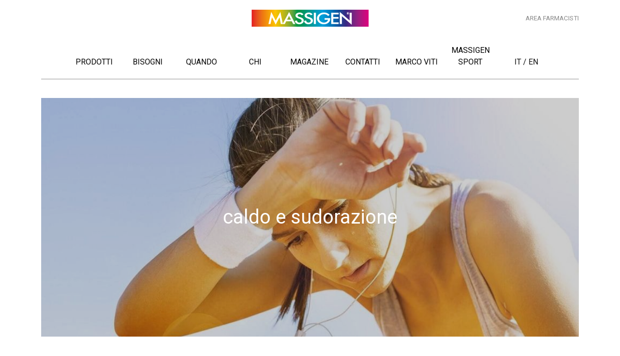

--- FILE ---
content_type: text/html; charset=utf-8
request_url: https://www.massigen.it/quando/1
body_size: 51424
content:
<!doctype html><html class="no-js" prefix="og: http://ogp.me/ns#"><head><title>Massigen, integratori per il tuo benessere - Massigen</title><meta data-n-head="ssr" charset="utf-8"><meta data-n-head="ssr" name="viewport" content="width=device-width, initial-scale=1"><meta data-n-head="ssr" data-hid="description" name="description" content="Massigen è la linea di integratori di Magnesio, Potassio, sali minerali, vitamine, utili per il riequilibrio idrosalino e vitaminico"><meta data-n-head="ssr" data-hid="keywords" name="keywords" content="magnesio, potassio, vitamine, minerali, sudorazione, sonno, inappetenza, crescita, allattamento"><link data-n-head="ssr" rel="icon" type="image/x-icon" href="/favicon.png"><link data-n-head="ssr" rel="stylesheet" href="https://fonts.googleapis.com/css2?family=Roboto:wght@100;300;400&amp;display=swap"><script data-n-head="ssr" data-hid="gtm-script">window['dataLayer']=[];if(!window._gtm_init){window._gtm_init=1;(function (w,n,d,m,e,p){w[d]=(w[d]==1||n[d]=='yes'||n[d]==1||n[m]==1||(w[e]&&w[e][p]&&w[e][p]()))?1:0})(window,navigator,'doNotTrack','msDoNotTrack','external','msTrackingProtectionEnabled');(function(w,d,s,l,x,y){w[x]={};w._gtm_inject=function(i){if(w.doNotTrack||w[x][i])return;w[x][i]=1;w[l]=w[l]||[];w[l].push({'gtm.start':new Date().getTime(),event:'gtm.js'});var f=d.getElementsByTagName(s)[0],j=d.createElement(s);j.async=true;j.src='https://www.googletagmanager.com/gtm.js?id='+i;f.parentNode.insertBefore(j,f);}})(window,document,'script','dataLayer','_gtm_ids','_gtm_inject')};["GTM-WBLL4CFN"].forEach(function(i){window._gtm_inject(i)})</script><link rel="preload" href="/_nuxt/3012e5e.modern.js" as="script"><link rel="preload" href="/_nuxt/262fa6f.modern.js" as="script"><link rel="preload" href="/_nuxt/0c7d3d3.modern.js" as="script"><link rel="preload" href="/_nuxt/13e78d2.modern.js" as="script"><link rel="preload" href="/_nuxt/24c7439.modern.js" as="script"><link rel="preload" href="/_nuxt/app.24120820.81c08c0.css" as="style"><link rel="preload" href="/_nuxt/953d439.modern.js" as="script"><link rel="preload" href="/_nuxt/f50a45c.modern.js" as="script"><link rel="stylesheet" href="/_nuxt/app.24120820.81c08c0.css"><meta property="og:image" content="https://www.massigen.it/assets/img/logoMassigen.png"><meta property="og:locale" content="it_IT"><meta property="og:email" content="info@zetafarm.it"><meta property="og:street-address" content="Via Galvani, 10"><meta property="og:locality" content="Sandrigo"><meta property="og:country-name" content="Italia"><meta property="og:type" content="website"><link rel="icon" href="/assets/img/favicon.png"><!-- Required meta tags --><meta charset="utf-8"><meta name="viewport" content="width=device-width,initial-scale=1,shrink-to-fit=no"><!-- Bootstrap CSS --><link rel="stylesheet" href="https://maxcdn.bootstrapcdn.com/bootstrap/4.0.0/css/bootstrap.min.css" integrity="sha384-Gn5384xqQ1aoWXA+058RXPxPg6fy4IWvTNh0E263XmFcJlSAwiGgFAW/dAiS6JXm" crossorigin="anonymous"><link href="https://fonts.googleapis.com/css?family=Roboto:100,300,400,400i,900" rel="stylesheet"><link href="/assets/css/style.css" rel="stylesheet"><link href="/assets/css/styleProduct.css" rel="stylesheet"><link href="/assets/css/news.css" rel="stylesheet"><link href="/assets/css/icons.css" rel="stylesheet"><link href="/assets/plugins/lity/lity.css" rel="stylesheet"><link rel="stylesheet" href="https://cdnjs.cloudflare.com/ajax/libs/cookieconsent2/3.0.3/cookieconsent.min.css"></head><body><div class="container"><noscript data-n-head="ssr" data-hid="gtm-noscript" data-pbody="true"><iframe src="https://www.googletagmanager.com/ns.html?id=GTM-WBLL4CFN&" height="0" width="0" style="display:none;visibility:hidden" title="gtm"></iframe></noscript><div data-server-rendered="true" id="__nuxt"><!----><div id="__layout"><div><section class="header"><div class="headline"><div class="row"><div class="col-sm-4"></div> <div class="col-sm-4"><div class="headLogo"><a href="/"><img src="/assets/img/logoMassigen.png"></a></div></div> <div class="col-sm-4 text-right"><div class="langItems"></div> <a href="https://areariservata.marco-viti.it" class="d-none d-lg-inline" style="color:#888;font-size:10pt;line-height:36px;">AREA FARMACISTI</a></div></div></div> <div class="row"><div class="col-sm-12"><nav class="navbar navbar-expand-lg navbar-light"><button type="button" data-toggle="collapse" data-target="#navbarNavDropdown" aria-controls="navbarNavDropdown" aria-expanded="false" aria-label="Toggle navigation" class="navbar-toggler"><span class="navbar-toggler-icon"></span></button> <div id="navbarNavDropdown" class="collapse navbar-collapse"><ul class="navigation navbar-nav"><li class="nav-item dropdown"><a href="#" data-toggle="dropdown" aria-expanded="false" class="nav-link dropdown-toggle">Prodotti</a> <div class="dropdown-menu"><a href="/linea/magnesio" class="dropdown-item">Magnesio</a><a href="/linea/magnesio-e-potassio" class="dropdown-item">Magnesio e Potassio</a><a href="/linea/vitamine-e-minerali" class="dropdown-item">Vitamine e Minerali</a><a href="/linea/pronto-recupero" class="dropdown-item">Pronto Recupero</a><a href="/linea/integratori-gummy" class="dropdown-item">Integratori Gummy</a><a href="/linea/tonici" class="dropdown-item">Tonici</a><a href="/linea/probiotici/" class="dropdown-item">Probiotici e digestione</a><a href="/linea/difesa-inverno" class="dropdown-item">Difesa Inverno</a><a href="/linea/detergenza-e-protezione-labbra" class="dropdown-item">Detergenza e Protezione Labbra</a></div></li><li class="nav-item dropdown"><a href="#" data-toggle="dropdown" aria-expanded="false" class="nav-link dropdown-toggle">Bisogni</a> <div class="dropdown-menu"><a href="/bisogni/1" class="dropdown-item">Spossatezza/debolezza</a><a href="/bisogni/2" class="dropdown-item">Energia e vitalità</a><a href="/bisogni/3" class="dropdown-item">Recupero fatiche</a><a href="/bisogni/4" class="dropdown-item">Difese immunitarie</a><a href="/bisogni/5" class="dropdown-item">Diete e carenze alimentari</a><a href="/bisogni/6" class="dropdown-item">Efficienza organismo: muscoli e mente</a><a href="/bisogni/7" class="dropdown-item">Sistema nervoso/stress</a><a href="/bisogni/8" class="dropdown-item">Gastrointestinali</a></div></li><li class="nav-item dropdown"><a href="#" data-toggle="dropdown" aria-expanded="false" class="nav-link dropdown-toggle">Quando</a> <div class="dropdown-menu"><a href="/quando/1" class="dropdown-item">Caldo e sudorazione</a><a href="/quando/2" class="dropdown-item">Cambio di stagione</a><a href="/quando/3" class="dropdown-item">Sonno</a><a href="/quando/4" class="dropdown-item">Inappetenza</a><a href="/quando/5" class="dropdown-item">Periodo crescita</a><a href="/quando/6" class="dropdown-item">Gravidanza e allattamento</a><a href="/quando/7" class="dropdown-item">Studio e concentrazione</a><a href="/quando/8" class="dropdown-item">Attività sportive</a><a href="/quando/9" class="dropdown-item">Squilibrio flora intestinale</a></div></li><li class="nav-item dropdown"><a href="#" data-toggle="dropdown" aria-expanded="false" class="nav-link dropdown-toggle">Chi</a> <div class="dropdown-menu"><b>Donna</b><a href="/chi/2/A" class="dropdown-item">4-14 anni</a><a href="/chi/2/B" class="dropdown-item">15-30 anni</a><a href="/chi/2/C" class="dropdown-item">30-50 anni</a><a href="/chi/2/D" class="dropdown-item">50 anni +</a><a href="/chi/2/E" class="dropdown-item">70 anni +</a><b>Uomo</b><a href="/chi/1/A" class="dropdown-item">4-14 anni</a><a href="/chi/1/B" class="dropdown-item">15-30 anni</a><a href="/chi/1/C" class="dropdown-item">30-50 anni</a><a href="/chi/1/D" class="dropdown-item">50 anni +</a><a href="/chi/1/E" class="dropdown-item">70 anni +</a></div></li><li class="nav-item"><a href="/news/" class="nav-link">Magazine</a> <!----></li><li class="nav-item"><a href="/pages/contatti" class="nav-link">Contatti</a> <!----></li><li class="nav-item"><a href="/pages/farmaceutica-integratori-massigen-marco-viti" class="nav-link">Marco Viti</a> <!----></li><li class="nav-item"><a href="https://www.massigensport.it/" class="nav-link">Massigen Sport</a> <!----></li> <li class="nav-item d-block d-lg-none my-2"><a href="https://areariservata.marco-viti.it">Area Farmacisti</a></li> <li class="nav-item my-3"><a href="/quando/1">it</a> / <a href="/en/quando/1">en</a></li></ul></div></nav></div></div></section> <section class="content"><div class="productListing"><div class="row"><div class="col-sm-12"><div class="productListingTitle" style="background-image:url('/uploads/large_ff8a5722_d3c5_444c_95a4_4827767ac113_dad0056c21.jpeg');"><div style="background-color: rgba(0,0,0,0.2);min-height:300px;width:100%;"><h1>
            Caldo e sudorazione
          </h1></div></div></div></div> <div class="productListingItems"><div class="row"><div class="col-md-4"><a href="/pages/magnesio-e-potassio-senza-zucchero"><img src="/uploads/small_VVMI_088_07b46f3ac3.webp" class="img-fluid"> <h5>Magnesio e Potassio Senza Zucchero </h5> <h6><p>Integratore alimentare in compresse utile per combattere stanchezza e fatica fisica grazie alla presenza di magnesio.</p></h6></a></div><div class="col-md-4"><a href="/pages/tonico-energia"><img src="/uploads/small_a83332d6_eea1_4e33_882d_4cc27aedd183_bcbdcb47c5.png" class="img-fluid"> <h5>Energia</h5> <h6><p>Integratore tonico energetico con&nbsp;ginseng, guaranà, arginina, caffeina,&nbsp;L-Carnitina, acido folico, vitamine del gruppo B, antiossidanti scelti. Gusto amarena.&nbsp;</p></h6></a></div><div class="col-md-4"><a href="/pages/magnesio-potassio-buste"><img src="/uploads/small_VVMI_701_25_6bd05047f0.webp" class="img-fluid"> <h5>Magnesio e Potassio</h5> <h6><p>Integratore alimentare con sali minerali e vitamina A, C, E. Gusto arancia rossa.</p></h6></a></div><div class="col-md-4"><a href="/pages/magnesio"><img src="/uploads/small_1000_X1000_NOSTRO_SIT_Oe_SHOP_26b5f5daab.png" class="img-fluid"> <h5>Magnesio </h5> <h6><p style="margin-bottom:0in; text-align:left">Con magnesio pidolato: maggiore assorbimento, più velocità di azione. Gusto limone.</p>
</h6></a></div><div class="col-md-4"><a href="/pages/energia-tavolette"><img src="/uploads/small_energia_f4ef86dc53.webp" class="img-fluid"> <h5>Energia tavolette</h5> <h6><p>Integratore tonico energetico in tavolette con&nbsp;vitamine,&nbsp;guaranà, arginina, caffeina,&nbsp;creatina, antiossidanti scelti. Gusto caffè cioccolato.</p></h6></a></div><div class="col-md-4"><a href="/pages/pronto-recupero"><img src="/uploads/small_VVMI_704_25_9adb4d26f3.webp" class="img-fluid"> <h5>Pronto Recupero</h5> <h6><p>Mix equilibrato di creatina, carnitina, arginina, glutatione, astaxantina, vitamine, magnesio.</p></h6></a></div><div class="col-md-4"><a href="/pages/magnesio-potassio-forte"><img src="/uploads/small_VVMI_703_25_2abd9f9d8b.webp" class="img-fluid"> <h5>Magnesio e Potassio Forte Zero Zuccheri</h5> <h6><p>Integratore alimentare con 5 sali di magnesio, 3 sali di potassio.<br>Gusto arancia rossa.</p></h6></a></div><div class="col-md-4"><a href="/pages/magnesio-superior"><img src="/uploads/small_VVMI_045_cf5d50cfb2.webp" class="img-fluid"> <h5>Magnesio Superior Zero Zuccheri</h5> <h6><p>Due formati: 150 e 300 g. A ridotto contenuto calorico. Dolcificato con stevia.&nbsp;<br>&nbsp;</p></h6></a></div><div class="col-md-4"><a href="/pages/magnesio-donna"><img src="/uploads/small_VVMI_107_mg_donna_e2cbfefa82.webp" class="img-fluid"> <h5>Magnesio Donna</h5> <h6><p>Formato da 150 g. Senza zuccheri.</p></h6></a></div><div class="col-md-4"><a href="/pages/pronto-recupero-zero-zuccheri"><img src="/uploads/small_VVMI_705_25_7a672d9641.webp" class="img-fluid"> <h5>Pronto Recupero Zero Zuccheri</h5> <h6><p>Integratore alimentare che apporta una miscela selezionata di sostanze tra cui creatina, arginina e carnitina. Indicato per chi vuole assumere integratori a basso apporto calorico.<br>Gusto arancia rossa.</p></h6></a></div><div class="col-md-4"><a href="/pages/magnesio-potassio-zero-zuccheri"><img src="/uploads/small_VVMI_702_25_9cd5505e42.webp" class="img-fluid"> <h5>Magnesio e Potassio Zero Zuccheri</h5> <h6><p>Integratore alimentare con sali minerali e vitamine, a ridotto contenuto calorico. Gusto arancia rossa.&nbsp;</p></h6></a></div><div class="col-md-4"><a href="/pages/magnesio-superior-effervescente"><img src="/uploads/small_2_3475820f91.png" class="img-fluid"> <h5>Magnesio  Superior + Effervescente</h5> <h6><p>La forma più completa: con 5 fonti di magnesio e vitamine B1, B2, B6.&nbsp;Gusto limone.</p></h6></a></div><div class="col-md-4"><a href="/pages/magnesio-potassio-effervescente-plus"><img src="/uploads/small_VVMI_092_28b67439d6.webp" class="img-fluid"> <h5>Magnesio e Potassio Effervescente plus</h5> <h6><p>Integratore alimentare in gustose compresse effervescenti. Gusto arancia rossa.</p></h6></a></div><div class="col-md-4"><a href="/pages/magnesio-b6"><img src="/uploads/small_1000_X1000_NOSTRO_SIT_Oe_SHOP_b99fdaaead.png" class="img-fluid"> <h5>Magnesio  B6</h5> <h6><p>Con Vitamina B6: per la funzionalità del sistema nervoso.<br>&nbsp;</p></h6></a></div><div class="col-md-4"><a href="/pages/pronto-recupero-energia-plus"><img src="/uploads/small_VVMI_706_25_fa2d361839.webp" class="img-fluid"> <h5>Pronto Recupero Energia Plus</h5> <h6><p>Integratore alimentare che apporta una miscela selezionata di sostanze tra cui creatina, beta alanina e arginina. Gusto arancia rossa.</p></h6></a></div></div></div> <div data-fetch-key="0" class="homeMagazine"><div class="row no-gutters"><div class="col-md-4"><div class="boxMagazine" style="height:auto;background-image:url('/uploads/medium_copertina_1_1c51d3c5e4.jpg');"><div class="textBoxMagazine"><a href="/news/rafforzare-il-sistema-immunitario-scopri-come-farlo"><h4>Rafforzare il sistema immunitario: scopri come farlo</h4></a> <h6></h6></div></div></div><div class="col-md-4"><div class="boxMagazine" style="height:auto;background-image:url('/uploads/medium_copertina_dicembre_4c7df862e3.jpg');"><div class="textBoxMagazine"><a href="/news/vitamina-d-dove-si-trova-e-perche-e-importante"><h4>Vitamina D: dove si trova e perché è importante</h4></a> <h6></h6></div></div></div><div class="col-md-4"><div class="boxMagazine" style="height:auto;background-image:url('/uploads/medium_copertina_20c6859e12.jpg');"><div class="textBoxMagazine"><a href="/news/sport-e-alimentazione-cosa-devi-sapere"><h4>Sport e alimentazione: cosa devi sapere? </h4></a> <h6></h6></div></div></div><!----><!----><!----></div> <div class="row no-gutters"><div class="col-md-12"><div class="boxMagazine" style="text-align: left;"><a href="https://youtu.be/IMl3doYwaiU" data-lity style="display:block;position: absolute;top:0;"><img src="/uploads/versione_ufficiale_12b090bb63.jpg" class="img-fluid"></a></div></div></div> <div class="row no-gutters"><!----><!----><!----><div class="col-md-4"><div class="boxMagazine" style="height:auto;background-image:url('/uploads/medium_copertina_d825b6af78.jpg');"><div class="textBoxMagazine"><a href="/news/mal-d-autunno-rimedi-alla-spossatezza"><h4> Mal d'autunno: rimedi alla spossatezza</h4></a> <h6></h6></div></div></div><div class="col-md-4"><div class="boxMagazine" style="height:auto;background-image:url('/uploads/medium_copertina_1_000224e5f5.jpg');"><div class="textBoxMagazine"><a href="/news/stress-da-rientro-cos-e-e-come-rimediare"><h4>Stress da rientro: cos’è e come rimediare</h4></a> <h6></h6></div></div></div><div class="col-md-4"><div class="boxMagazine" style="height:auto;background-image:url('/uploads/medium_copertina_1_faaa9c14ea.jpg');"><div class="textBoxMagazine"><a href="/news/i-benefici-della-vitamina-c"><h4>I benefici della vitamina C</h4></a> <h6></h6></div></div></div></div></div></div></section> <section class="footer"><div class="row"><div class="col-md-3 mt-5 offset-sm-3 search_mail_links"><a href="/search" style="text-decoration: none;"><img src="/assets/img/icons/search_icon.png" style="width:48px;"> <span><br />il prodotto<br />per te</span></a></div> <div class="col-md-3 mt-5 search_mail_links"><a href="/subscribe" style="text-decoration: none;"><img src="/assets/img/icons/mail_icon.png"> <span><br />iscriviti<br />alla newsletter</span></a></div></div> <div class="footerMarcoViti"><div class="row"><div class="col-sm-6 offset-sm-3"><div class="massigenRegistered">massigen a registered trademark</div> <a href="https://www.marco-viti.it"><img src="/assets/img/marco_viti_small.png"></a></div> <div class="col-sm-3"><div class="social_footer"><a href="https://www.facebook.com/massigen.official/" target="_blank"><img src="/assets/img/face_foot.png"></a> <a href="https://www.youtube.com/channel/UCdw45dvI1nroraGXd8jaYvg" target="_blank"><img src="/assets/img/you_foot.png"></a></div></div></div></div> <div class="pt-4" style="background:#4c93a5;"><div class="d-flex flex-column flex-md-row justify-content-around"><div class="text-center mb-2"><a href="/spossatezza" style="color:#ffffff;">Spossatezza</a></div> <div class="text-center mb-2"><a href="/potassio" style="color:#ffffff;">Potassio</a></div> <div class="text-center mb-2"><a href="/vitamine" style="color:#ffffff;">Vitamine</a></div> <div class="text-center mb-2"><a href="/magnesio" style="color:#ffffff;">Magnesio</a></div> <div class="text-center mb-2"><a href="/integratori-alimentari" style="color:#ffffff;">Integratori alimentari</a></div> <div class="text-center mb-2"><a href="/astenia" style="color:#ffffff;">Astenia</a></div> <div class="text-center mb-2"><a href="/stanchezza" style="color:#ffffff;">Stanchezza</a></div></div></div> <div class="footerZeta"><div class="row"><div class="col-sm-12"><a href="http://www.zetafarm.it"><img src="/assets/img/zeta-farmaceuticigroup_2020_white.svg" style="max-width:200px;margin:0 auto;"></a> <div class="footerZetaDetails">
            Marco Viti S.p.A. - P.I. 02489250130 - Sede Legale: Via Mentana, 38 ,36100 VICENZA (ITALY) - Sede Amministrativa: Via Galvani, 10 ,36066 SANDRIGO (VI)<br> <a href="/pages/privacy" style="color:white;text-decoration: underline;">Privacy</a> &amp; <a href="/pages/cookie-policy" style="color:white;text-decoration: underline;">Cookie</a> policy - <a href="/pages/company-info" style="color:white;text-decoration: underline;">Company Info</a></div></div></div></div></section></div></div></div><script>window.__NUXT__=(function(a,b,c,d,e,f,g,h,i,j,k,l,m,n,o,p,q,r,s,t,u,v,w,x,y,z,A,B,C,D,E,F,G,H,I,J,K,L,M,N,O,P,Q,R,S,T,U,V,W,X,Y,Z,_,$,aa,ab,ac,ad,ae,af,ag,ah,ai,aj,ak,al,am,an,ao,ap,aq,ar,as,at,au,av,aw,ax,ay,az,aA,aB,aC,aD,aE,aF,aG,aH,aI,aJ,aK,aL,aM,aN,aO,aP,aQ,aR,aS,aT,aU,aV,aW,aX,aY,aZ,a_,a$,ba,bb,bc,bd,be,bf,bg,bh,bi,bj,bk,bl,bm,bn,bo,bp,bq,br,bs,bt,bu,bv,bw,bx,by,bz,bA,bB,bC,bD,bE,bF,bG,bH,bI,bJ,bK,bL,bM,bN,bO,bP,bQ,bR,bS,bT,bU,bV,bW,bX,bY,bZ,b_,b$,ca,cb,cc,cd,ce,cf,cg,ch,ci,cj,ck,cl,cm,cn,co,cp,cq,cr,cs,ct,cu,cv,cw,cx,cy,cz,cA,cB,cC,cD,cE,cF,cG,cH,cI,cJ,cK,cL,cM,cN,cO,cP,cQ,cR,cS,cT,cU,cV,cW,cX,cY,cZ,c_,c$,da,db,dc,dd,de,df,dg,dh,di,dj,dk,dl,dm,dn,do_,dp,dq,dr,ds,dt,du,dv,dw,dx,dy,dz,dA,dB,dC,dD){return {layout:"default",data:[{page:{id:n,label:L,label_en:af,value:"1",body:a,body_en:a,createdAt:"2020-11-04T00:03:39.083Z",updatedAt:"2020-11-17T16:45:21.580Z",cover:{id:142,name:"ff8a5722-d3c5-444c-95a4-4827767ac113.jpeg",alternativeText:h,caption:h,width:1460,height:994,formats:{large:{ext:E,url:"\u002Fuploads\u002Flarge_ff8a5722_d3c5_444c_95a4_4827767ac113_dad0056c21.jpeg",hash:"large_ff8a5722_d3c5_444c_95a4_4827767ac113_dad0056c21",mime:i,name:"large_ff8a5722-d3c5-444c-95a4-4827767ac113.jpeg",path:a,size:62.56,width:e,height:681},small:{ext:E,url:"\u002Fuploads\u002Fsmall_ff8a5722_d3c5_444c_95a4_4827767ac113_dad0056c21.jpeg",hash:"small_ff8a5722_d3c5_444c_95a4_4827767ac113_dad0056c21",mime:i,name:"small_ff8a5722-d3c5-444c-95a4-4827767ac113.jpeg",path:a,size:21.58,width:b,height:340},medium:{ext:E,url:"\u002Fuploads\u002Fmedium_ff8a5722_d3c5_444c_95a4_4827767ac113_dad0056c21.jpeg",hash:"medium_ff8a5722_d3c5_444c_95a4_4827767ac113_dad0056c21",mime:i,name:"medium_ff8a5722-d3c5-444c-95a4-4827767ac113.jpeg",path:a,size:39.48,width:f,height:511},thumbnail:{ext:E,url:"\u002Fuploads\u002Fthumbnail_ff8a5722_d3c5_444c_95a4_4827767ac113_dad0056c21.jpeg",hash:"thumbnail_ff8a5722_d3c5_444c_95a4_4827767ac113_dad0056c21",mime:i,name:"thumbnail_ff8a5722-d3c5-444c-95a4-4827767ac113.jpeg",path:a,size:6.85,width:229,height:g}},hash:"ff8a5722_d3c5_444c_95a4_4827767ac113_dad0056c21",ext:E,mime:i,size:99.61,url:"\u002Fuploads\u002Fff8a5722_d3c5_444c_95a4_4827767ac113_dad0056c21.jpeg",previewUrl:a,provider:m,provider_metadata:a,createdAt:"2020-11-17T16:09:51.311Z",updatedAt:"2020-11-17T16:09:51.456Z"},products:[{id:ag,product_order:-1,name:"Magnesio e Potassio Senza Zucchero ",name_en:a,slug:"magnesio-e-potassio-senza-zucchero",slug_en:a,codice_prodotto:"VVMI088",createdAt:"2021-05-11T14:59:41.819Z",updatedAt:"2025-10-01T07:41:02.126Z",publishedAt:"2021-05-11T15:03:27.266Z",hide_pointofsale:a,hide_shoponline:a,Details:[{id:ah,body:"\u003Cp\u003EIntegratore alimentare in compresse utile per combattere stanchezza e fatica fisica grazie alla presenza di magnesio.\u003C\u002Fp\u003E",pages_metakeywords:M,pages_metadescription:"Contribuisce a combattere stanchezza e affaticamento.",subtitle:a,ingredienti_content:"\u003Cp\u003EGluconato Di Potassio; Citrato Di Magnesio; Agenti Di Carica: Cellulosa, Idrossi-Propil-Cellulosa; Agenti Antiagglomeranti: Magnesio Stearato, Biossido Di Silicio.\u003C\u002Fp\u003E",cosa_e_cosa_fa:a,perche:ai,contenuto:"\u003Cp\u003E60 compresse da 550 mg\u003Cbr\u003EPeso netto totale 33 g&nbsp;\u003C\u002Fp\u003E",senza:aj,quando:"\u003Cp\u003EIn caso di stati carenziali di magnesio e potassio dovuti a scarso apporto con la dieta, attività fisica intensa, aumentato fabbisogno.\u003C\u002Fp\u003E",benefici:"\u003Cp\u003EIl magnesio può contribuire alla normale funzione muscolare e alla riduzione di stanchezza e affaticamento. Il potassio può aiutare a regolare&nbsp;il normale funzionamento del sistema nervoso e a evitare sbalzi di&nbsp;pressione del sangue.\u003C\u002Fp\u003E",uso:"\u003Cp\u003ESi consiglia di assumere 2 compresse dopo i pasti principali con un po’ d’acqua, fino ad un massimo di 6 compresse al giorno.\u003C\u002Fp\u003E",avvertenze:"\u003Cp\u003ENon eccedere le dosi raccomandate per l’assunzione giornaliera. In caso di un uso prolungato o in soggetti con insufficienza renale si consiglia di contattare il medico. Tenere fuori dalla portata dei bambini al di sotto dei tre anni di età. Gli integratori non vanno intesi come sostituti di una dieta variata, equilibrata e di un sano stile di vita. Conservare a temperatura ambiente. Evitare l’esposizione a fonti di calore localizzate, a raggi solari e il contatto con l’acqua.\u003C\u002Fp\u003E\u003Cp\u003E&nbsp;\u003C\u002Fp\u003E",nutrizionali:"\u003Cfigure class=\"table\"\u003E\u003Ctable\u003E\u003Cthead\u003E\u003Ctr\u003E\u003Cth\u003EANALISI MEDIA\u003C\u002Fth\u003E\u003Cth\u003EPER 100 G\u003C\u002Fth\u003E\u003Cth\u003EPER 4 COMPRESSE\u003C\u002Fth\u003E\u003Cth\u003EPER 6 COMPRESSE\u003C\u002Fth\u003E\u003Cth\u003E%VNR* (PER 6 COMPRESSE)\u003C\u002Fth\u003E\u003C\u002Ftr\u003E\u003C\u002Fthead\u003E\u003Ctbody\u003E\u003Ctr\u003E\u003Ctd\u003E\u003Cp\u003EPotassio Gluconato&nbsp;\u003C\u002Fp\u003E\u003Cp\u003Edi cui Potassio\u003C\u002Fp\u003E\u003Cp\u003E&nbsp;\u003C\u002Fp\u003E\u003C\u002Ftd\u003E\u003Ctd\u003E\u003Cp\u003E&nbsp;\u003C\u002Fp\u003E\u003Cp\u003E56,1 g\u003C\u002Fp\u003E\u003Cp\u003E9,1 g\u003C\u002Fp\u003E\u003Cp\u003E&nbsp;\u003C\u002Fp\u003E\u003C\u002Ftd\u003E\u003Ctd\u003E\u003Cp\u003E&nbsp;\u003C\u002Fp\u003E\u003Cp\u003E1,23 g&nbsp;\u003C\u002Fp\u003E\u003Cp\u003E200 mg\u003C\u002Fp\u003E\u003Cp\u003E&nbsp;\u003C\u002Fp\u003E\u003C\u002Ftd\u003E\u003Ctd\u003E\u003Cp\u003E&nbsp;\u003C\u002Fp\u003E\u003Cp\u003E1,85 g\u003C\u002Fp\u003E\u003Cp\u003E300 mg\u003C\u002Fp\u003E\u003C\u002Ftd\u003E\u003Ctd\u003E\u003Cp\u003E&nbsp;\u003C\u002Fp\u003E\u003Cp\u003E15%\u003C\u002Fp\u003E\u003C\u002Ftd\u003E\u003C\u002Ftr\u003E\u003Ctr\u003E\u003Ctd\u003E\u003Cp\u003EMagnesio Citrato\u003C\u002Fp\u003E\u003Cp\u003Edi cui Magnesio\u003C\u002Fp\u003E\u003Cp\u003E&nbsp;\u003C\u002Fp\u003E\u003C\u002Ftd\u003E\u003Ctd\u003E\u003Cp\u003E&nbsp;\u003C\u002Fp\u003E\u003Cp\u003E23,6 g\u003C\u002Fp\u003E\u003Cp\u003E3,4 g\u003C\u002Fp\u003E\u003Cp\u003E&nbsp;\u003C\u002Fp\u003E\u003C\u002Ftd\u003E\u003Ctd\u003E\u003Cp\u003E&nbsp;\u003C\u002Fp\u003E\u003Cp\u003E0,52 g\u003C\u002Fp\u003E\u003Cp\u003E75 mg\u003C\u002Fp\u003E\u003Cp\u003E&nbsp;\u003C\u002Fp\u003E\u003C\u002Ftd\u003E\u003Ctd\u003E\u003Cp\u003E&nbsp;\u003C\u002Fp\u003E\u003Cp\u003E0,78 g\u003C\u002Fp\u003E\u003Cp\u003E113 mg\u003C\u002Fp\u003E\u003C\u002Ftd\u003E\u003Ctd\u003E\u003Cp\u003E&nbsp;\u003C\u002Fp\u003E\u003Cp\u003E30%\u003C\u002Fp\u003E\u003C\u002Ftd\u003E\u003C\u002Ftr\u003E\u003C\u002Ftbody\u003E\u003C\u002Ftable\u003E\u003C\u002Ffigure\u003E\u003Cp\u003E* Valori Nutritivi di Riferimento\u003C\u002Fp\u003E\u003Cp\u003E&nbsp;\u003C\u002Fp\u003E\u003Cp\u003E&nbsp;\u003C\u002Fp\u003E\u003Cp\u003E&nbsp;\u003C\u002Fp\u003E\u003Cp\u003E&nbsp;\u003C\u002Fp\u003E\u003Cp\u003E&nbsp;\u003C\u002Fp\u003E\u003Cp\u003E&nbsp;\u003C\u002Fp\u003E\u003Cp\u003E&nbsp;\u003C\u002Fp\u003E",language:{id:o,label:p,slug:q,createdAt:r,updatedAt:s}}],Image:{id:284,name:"VVMI088.webp",alternativeText:h,caption:h,width:e,height:e,formats:{small:{ext:c,url:"\u002Fuploads\u002Fsmall_VVMI_088_07b46f3ac3.webp",hash:"small_VVMI_088_07b46f3ac3",mime:d,name:"small_VVMI088.webp",path:a,size:12.35,width:b,height:b},medium:{ext:c,url:"\u002Fuploads\u002Fmedium_VVMI_088_07b46f3ac3.webp",hash:"medium_VVMI_088_07b46f3ac3",mime:d,name:"medium_VVMI088.webp",path:a,size:19.46,width:f,height:f},thumbnail:{ext:c,url:"\u002Fuploads\u002Fthumbnail_VVMI_088_07b46f3ac3.webp",hash:"thumbnail_VVMI_088_07b46f3ac3",mime:d,name:"thumbnail_VVMI088.webp",path:a,size:2.89,width:g,height:g}},hash:"VVMI_088_07b46f3ac3",ext:c,mime:d,size:25.48,url:"\u002Fuploads\u002FVVMI_088_07b46f3ac3.webp",previewUrl:a,provider:m,provider_metadata:a,createdAt:"2023-01-19T13:57:11.970Z",updatedAt:"2023-01-19T13:57:11.976Z"}},{id:N,product_order:n,name:ak,name_en:al,slug:am,slug_en:an,codice_prodotto:ao,createdAt:ap,updatedAt:aq,publishedAt:ar,hide_pointofsale:a,hide_shoponline:a,Details:[{id:N,body:"\u003Cp\u003EIntegratore tonico energetico con&nbsp;ginseng, guaranà, arginina, caffeina,&nbsp;L-Carnitina, acido folico, vitamine del gruppo B, antiossidanti scelti. Gusto amarena.&nbsp;\u003C\u002Fp\u003E",pages_metakeywords:as,pages_metadescription:"Maxi formato 25 ml.. Formula concentrata. Integratore tonico energetico con estratti vegetali, vitamine e antiossidanti scelti.",subtitle:a,ingredienti_content:"\u003Cp\u003E\u003Cstrong\u003ETappo serbatoio:\u003C\u002Fstrong\u003E Maltodestrine; Acido L-Ascorbico (Vitamina C); Nicotinamide (Vitamina PP); DL-alfa-tocoferolo (Vitamina E); Amido di Mais; Calcio D-Pantotenato (Vitamina B5); Cloridrato di Piridossina (Vitamina B6); Tiamina Cloridrato (Vitamina B1); Cianocobalamina (Vitamina B12); Riboflavina (Vitamina B2); Acido Pteroil-monoglutammico (Acido Folico); D-Biotina; Agenti antiagglomeranti: Sali di magnesio degli acidi grassi, Biossido di Silicio. &nbsp;&nbsp;&nbsp;&nbsp;&nbsp;&nbsp;&nbsp;&nbsp;&nbsp;&nbsp;&nbsp;&nbsp;&nbsp;&nbsp;&nbsp;&nbsp;&nbsp;&nbsp;&nbsp;&nbsp;&nbsp;&nbsp;&nbsp;&nbsp;&nbsp;&nbsp;&nbsp;&nbsp;&nbsp;&nbsp;&nbsp;&nbsp;&nbsp;&nbsp;&nbsp;&nbsp;&nbsp;&nbsp;&nbsp;&nbsp;&nbsp;&nbsp;&nbsp;&nbsp;&nbsp;&nbsp;&nbsp;&nbsp;&nbsp;&nbsp;&nbsp;&nbsp;&nbsp; &nbsp;&nbsp;&nbsp;&nbsp;&nbsp;&nbsp;&nbsp;&nbsp;&nbsp;&nbsp;&nbsp;&nbsp;&nbsp;&nbsp;&nbsp;&nbsp;&nbsp;&nbsp;&nbsp;&nbsp;&nbsp;&nbsp;&nbsp;&nbsp;&nbsp;&nbsp;&nbsp;&nbsp;&nbsp;&nbsp;&nbsp;&nbsp;&nbsp;&nbsp;&nbsp;&nbsp;&nbsp;&nbsp;&nbsp;&nbsp;&nbsp;&nbsp;\u003C\u002Fp\u003E\u003Cp\u003E\u003Cstrong\u003EFlacone:\u003C\u002Fstrong\u003E Acqua; Fruttosio; Ginseng (Panax ginseng C.A. Mey.) radici estratto fluido; L-Arginina Aspartato; L-Carnitina Tartrato; Caffeina; Guaranà (Paullinia cupana Kunth) semi estratto secco; Aroma; Correttori di acidità: Acido Citrico, Acido Fosforico; Edulcoranti: Sucralosio, Glicosidi Steviolici da Stevia; Conservanti: E202, E211; Addensante: gomma di xanthan.\u003C\u002Fp\u003E",cosa_e_cosa_fa:a,perche:"\u003Cp\u003EPer favorire il normale fabbisogno energetico.\u003C\u002Fp\u003E\n",contenuto:"\u003Cp\u003E10 flaconcini da 25 ml con tappo serbatoio.\u003Cbr\u003EContenuto netto totale 250 ml.\u003C\u002Fp\u003E",senza:at,quando:a,benefici:"\u003Cp\u003EContiene estratti di ginseng e guaranà che hanno un’azione tonica, acido folico e vitamine B5 e PP che contrastano la stanchezza e l’affaticamento. La formulazione è arricchita dalla presenza di arginina, caffeina e L-Carnitina molecola presente naturalmente nelle nostre cellule che ha un ruolo chiave per il metabolismo dei grassi per la produzione di energia. Le vitamine C ed E svolgono una funzione antiossidante contribuendo a proteggere le cellule dai radicali liberi.\u003C\u002Fp\u003E\n",uso:"\u003Cp\u003ESi consiglia di bere 1 flaconcino al giorno a stomaco vuoto.&nbsp;\u003C\u002Fp\u003E",avvertenze:"\u003Cp\u003ENon eccedere le dosi consigliate per l’assunzione giornaliera. Tenere fuori dalla portata dei bambini al di sotto dei tre anni di età. Dopo l’apertura del tappo serbatoio, agitare molto bene prima dell’assunzione. La presenza di un eventuale deposito è caratteristica del prodotto naturale. Contiene caffeina: non raccomandato per i bambini, in gravidanza e durante l’allattamento. Si consiglia di conservare il prodotto in luogo fresco. Gli integratori non vanno intesi come sostituti di una dieta equilibrata, variata e di un sano stile di vita. La data di scadenza indicata si riferisce al prodotto in confezione integra, correttamente conservata.\u003C\u002Fp\u003E\n",nutrizionali:"\u003Cfigure class=\"table\"\u003E\u003Ctable\u003E\u003Cthead\u003E\u003Ctr\u003E\u003Cth\u003ECOMPONENTE\u003C\u002Fth\u003E\u003Cth\u003ECONTENUTO PER 100 ml DI PRODOTTO\u003C\u002Fth\u003E\u003Cth\u003E\u003Cp\u003ECONTENUTO PER DOSE GIORNALIERA&nbsp;\u003C\u002Fp\u003E\u003Cp\u003E(1 flaconcino ricostituito)\u003C\u002Fp\u003E\u003C\u002Fth\u003E\u003Cth\u003E% VNR\u003C\u002Fth\u003E\u003C\u002Ftr\u003E\u003C\u002Fthead\u003E\u003Ctbody\u003E\u003Ctr\u003E\u003Ctd\u003EVitamina C\u003C\u002Ftd\u003E\u003Ctd\u003E0,32 g\u003C\u002Ftd\u003E\u003Ctd\u003E80 mg&nbsp;\u003C\u002Ftd\u003E\u003Ctd\u003E100%\u003C\u002Ftd\u003E\u003C\u002Ftr\u003E\u003Ctr\u003E\u003Ctd\u003EVitamina B1\u003C\u002Ftd\u003E\u003Ctd\u003E4,4 mg\u003C\u002Ftd\u003E\u003Ctd\u003E1,1 mg&nbsp;\u003C\u002Ftd\u003E\u003Ctd\u003E100%\u003C\u002Ftd\u003E\u003C\u002Ftr\u003E\u003Ctr\u003E\u003Ctd\u003EVitamina B2\u003C\u002Ftd\u003E\u003Ctd\u003E5,6 mg\u003C\u002Ftd\u003E\u003Ctd\u003E1,4 mg&nbsp;\u003C\u002Ftd\u003E\u003Ctd\u003E100%\u003C\u002Ftd\u003E\u003C\u002Ftr\u003E\u003Ctr\u003E\u003Ctd\u003EVitamina B6\u003C\u002Ftd\u003E\u003Ctd\u003E5,6 mg\u003C\u002Ftd\u003E\u003Ctd\u003E1,4 mg\u003C\u002Ftd\u003E\u003Ctd\u003E100%\u003C\u002Ftd\u003E\u003C\u002Ftr\u003E\u003Ctr\u003E\u003Ctd\u003EVitamina B12\u003C\u002Ftd\u003E\u003Ctd\u003E4,0 µg\u003C\u002Ftd\u003E\u003Ctd\u003E1,0 µg\u003C\u002Ftd\u003E\u003Ctd\u003E40%\u003C\u002Ftd\u003E\u003C\u002Ftr\u003E\u003Ctr\u003E\u003Ctd\u003EVitamina B5\u003C\u002Ftd\u003E\u003Ctd\u003E24 mg\u003C\u002Ftd\u003E\u003Ctd\u003E6 mg\u003C\u002Ftd\u003E\u003Ctd\u003E100%\u003C\u002Ftd\u003E\u003C\u002Ftr\u003E\u003Ctr\u003E\u003Ctd\u003EVitamina PP\u003C\u002Ftd\u003E\u003Ctd\u003E64 mg\u003C\u002Ftd\u003E\u003Ctd\u003E16 mg\u003C\u002Ftd\u003E\u003Ctd\u003E100%\u003C\u002Ftd\u003E\u003C\u002Ftr\u003E\u003Ctr\u003E\u003Ctd\u003EVitamina E\u003C\u002Ftd\u003E\u003Ctd\u003E19,2 mg\u003C\u002Ftd\u003E\u003Ctd\u003E4,8 mg\u003C\u002Ftd\u003E\u003Ctd\u003E40%\u003C\u002Ftd\u003E\u003C\u002Ftr\u003E\u003Ctr\u003E\u003Ctd\u003EAcido Folico\u003C\u002Ftd\u003E\u003Ctd\u003E0,4 mg\u003C\u002Ftd\u003E\u003Ctd\u003E0,1 mg\u003C\u002Ftd\u003E\u003Ctd\u003E50%\u003C\u002Ftd\u003E\u003C\u002Ftr\u003E\u003Ctr\u003E\u003Ctd\u003EBiotina\u003C\u002Ftd\u003E\u003Ctd\u003E200 µg\u003C\u002Ftd\u003E\u003Ctd\u003E50 µg\u003C\u002Ftd\u003E\u003Ctd\u003E100%\u003C\u002Ftd\u003E\u003C\u002Ftr\u003E\u003Ctr\u003E\u003Ctd\u003EGinseng E. Fluido\u003C\u002Ftd\u003E\u003Ctd\u003E2,0 g\u003C\u002Ftd\u003E\u003Ctd\u003E0,5 g\u003C\u002Ftd\u003E\u003Ctd\u003E-\u003C\u002Ftd\u003E\u003C\u002Ftr\u003E\u003Ctr\u003E\u003Ctd\u003EGuaranà E. Secco\u003C\u002Ftd\u003E\u003Ctd\u003E80 mg\u003C\u002Ftd\u003E\u003Ctd\u003E20 mg\u003C\u002Ftd\u003E\u003Ctd\u003E-\u003C\u002Ftd\u003E\u003C\u002Ftr\u003E\u003Ctr\u003E\u003Ctd\u003EL-carnitina\u003C\u002Ftd\u003E\u003Ctd\u003E0,4 g\u003C\u002Ftd\u003E\u003Ctd\u003E0,1 g\u003C\u002Ftd\u003E\u003Ctd\u003E-\u003C\u002Ftd\u003E\u003C\u002Ftr\u003E\u003Ctr\u003E\u003Ctd\u003EArginina\u003C\u002Ftd\u003E\u003Ctd\u003E0,4 g\u003C\u002Ftd\u003E\u003Ctd\u003E0,1 g\u003C\u002Ftd\u003E\u003Ctd\u003E-\u003C\u002Ftd\u003E\u003C\u002Ftr\u003E\u003Ctr\u003E\u003Ctd\u003ECaffeina\u003C\u002Ftd\u003E\u003Ctd\u003E0,21 g\u003C\u002Ftd\u003E\u003Ctd\u003E52,8 mg\u003C\u002Ftd\u003E\u003Ctd\u003E-\u003C\u002Ftd\u003E\u003C\u002Ftr\u003E\u003C\u002Ftbody\u003E\u003C\u002Ftable\u003E\u003C\u002Ffigure\u003E\u003Cp\u003E&nbsp;\u003C\u002Fp\u003E",language:{id:o,label:p,slug:q,createdAt:r,updatedAt:s}},{id:au,body:"\u003Cp\u003EDietary supplement with guarana, ginseng, L-carnitine, arginine, caffeine, folic acid, vitamins B1, B2, B5, B6, B12, PP, C and E. Sour cherry flavour.\u003C\u002Fp\u003E",pages_metakeywords:"supplement, dietary supplement, tonic supplement, energy, vitamins, folic acid, physical tiredness, guaranà, ginseng, carnitine, arginine, caffeine",pages_metadescription:"Maxi format 25 ml. Concentrated formula. \nDietary supplement with natural extracts, vitamins and chosen antioxidants. ",subtitle:a,ingredienti_content:"\u003Cp\u003EMaltodextrin; L-ascorbic acid (Vitamin C); Nicotinamide (Vitamin PP); Dl-Alpha Tocopherol (Vitamin E); Corn Starch; Calcium D-Pantothenate (Vitamin B5); Pyridoxine Hydrochloride (Vitamin B6); Thiamine Hydrochloride (Vitamin B1); Cyanocobalamin (Vitamin B12); Riboflavin (Vitamin B2); Pteroylmonoglutamic Acid (Folic Acid); D-Biotin; Anti-caking agents: Magnesium Stearate, Silicon Dioxide. Bottle: Water; Fructose; Ginseng (Panax ginseng C.A. Mey.) fluid extract of roots; L-Arginine Aspartate; L-Carnitine Tartrate; Caffeine; Guarana (Paullinia cupana Kunth) dry extract of seeds; Aroma; Acidity regulators: Citric Acid, Phosphoric Acid; Sweeteners: Sucralose, Steviol Glycosides from Stevia; Preservatives: E202, E211; Thickening agent: Xanthan Gum.\u003C\u002Fp\u003E",cosa_e_cosa_fa:a,perche:a,contenuto:"\u003Cp\u003ETen 25 ml ℮ bottles with reservoir cap. Total net content 250 ml\u003C\u002Fp\u003E",senza:"\u003Cp\u003EGluten and lactose free.\u003C\u002Fp\u003E",quando:a,benefici:"\u003Cp\u003EIt contains extracts of ginseng and guarana with a toning action, and folic acid and vitamins B5 and PP to combat tiredness and fatigue. The formula is enriched with arginine, caffeine and L-Carnitine, a molecule naturally present in our cells that plays a key role in metabolising fat for the production of energy. Vitamins C and E have an anti-oxidant effect, helping to protect cells from free radicals.\u003C\u002Fp\u003E",uso:"\u003Cp\u003EWe recommend drinking 1 bottle a day on an empty stomach.\u003C\u002Fp\u003E",avvertenze:av,nutrizionali:"\u003Cfigure class=\"table\"\u003E\u003Ctable\u003E\u003Cthead\u003E\u003Ctr\u003E\u003Cth\u003EINGREDIENT\u003C\u002Fth\u003E\u003Cth\u003ECONTENTS PER 100 ml of product\u003C\u002Fth\u003E\u003Cth\u003E\u003Cp\u003ECONTENTS per daily dose\u003C\u002Fp\u003E\u003Cp\u003E(1 reconstituted bottle)\u003C\u002Fp\u003E\u003C\u002Fth\u003E\u003Cth\u003E% NRV\u003C\u002Fth\u003E\u003C\u002Ftr\u003E\u003C\u002Fthead\u003E\u003Ctbody\u003E\u003Ctr\u003E\u003Ctd\u003EVitamin C\u003C\u002Ftd\u003E\u003Ctd\u003E0,32 g\u003C\u002Ftd\u003E\u003Ctd\u003E80 mg&nbsp;\u003C\u002Ftd\u003E\u003Ctd\u003E100%\u003C\u002Ftd\u003E\u003C\u002Ftr\u003E\u003Ctr\u003E\u003Ctd\u003EVitamin B1\u003C\u002Ftd\u003E\u003Ctd\u003E4,4 mg\u003C\u002Ftd\u003E\u003Ctd\u003E1,1 mg&nbsp;\u003C\u002Ftd\u003E\u003Ctd\u003E100%\u003C\u002Ftd\u003E\u003C\u002Ftr\u003E\u003Ctr\u003E\u003Ctd\u003EVitamin B2\u003C\u002Ftd\u003E\u003Ctd\u003E5,6 mg\u003C\u002Ftd\u003E\u003Ctd\u003E1,4 mg&nbsp;\u003C\u002Ftd\u003E\u003Ctd\u003E100%\u003C\u002Ftd\u003E\u003C\u002Ftr\u003E\u003Ctr\u003E\u003Ctd\u003EVitamin B6\u003C\u002Ftd\u003E\u003Ctd\u003E5,6 mg\u003C\u002Ftd\u003E\u003Ctd\u003E1,4 mg\u003C\u002Ftd\u003E\u003Ctd\u003E100%\u003C\u002Ftd\u003E\u003C\u002Ftr\u003E\u003Ctr\u003E\u003Ctd\u003EVitamin B12\u003C\u002Ftd\u003E\u003Ctd\u003E4,0 µg\u003C\u002Ftd\u003E\u003Ctd\u003E1,0 µg\u003C\u002Ftd\u003E\u003Ctd\u003E40%\u003C\u002Ftd\u003E\u003C\u002Ftr\u003E\u003Ctr\u003E\u003Ctd\u003EVitamin B5\u003C\u002Ftd\u003E\u003Ctd\u003E24 mg\u003C\u002Ftd\u003E\u003Ctd\u003E6 mg\u003C\u002Ftd\u003E\u003Ctd\u003E100%\u003C\u002Ftd\u003E\u003C\u002Ftr\u003E\u003Ctr\u003E\u003Ctd\u003EVitamin PP\u003C\u002Ftd\u003E\u003Ctd\u003E64 mg\u003C\u002Ftd\u003E\u003Ctd\u003E16 mg\u003C\u002Ftd\u003E\u003Ctd\u003E100%\u003C\u002Ftd\u003E\u003C\u002Ftr\u003E\u003Ctr\u003E\u003Ctd\u003EVitamin E\u003C\u002Ftd\u003E\u003Ctd\u003E19,2 mg\u003C\u002Ftd\u003E\u003Ctd\u003E4,8 mg\u003C\u002Ftd\u003E\u003Ctd\u003E40%\u003C\u002Ftd\u003E\u003C\u002Ftr\u003E\u003Ctr\u003E\u003Ctd\u003EFolic Acid\u003C\u002Ftd\u003E\u003Ctd\u003E0,4 mg\u003C\u002Ftd\u003E\u003Ctd\u003E0,1 mg\u003C\u002Ftd\u003E\u003Ctd\u003E50%\u003C\u002Ftd\u003E\u003C\u002Ftr\u003E\u003Ctr\u003E\u003Ctd\u003EBiotin\u003C\u002Ftd\u003E\u003Ctd\u003E200 µg\u003C\u002Ftd\u003E\u003Ctd\u003E50 µg\u003C\u002Ftd\u003E\u003Ctd\u003E100%\u003C\u002Ftd\u003E\u003C\u002Ftr\u003E\u003Ctr\u003E\u003Ctd\u003EGinseng Fluid Extract\u003C\u002Ftd\u003E\u003Ctd\u003E2,0 g\u003C\u002Ftd\u003E\u003Ctd\u003E0,5 g\u003C\u002Ftd\u003E\u003Ctd\u003E-\u003C\u002Ftd\u003E\u003C\u002Ftr\u003E\u003Ctr\u003E\u003Ctd\u003EGuaranà Dry Extract\u003C\u002Ftd\u003E\u003Ctd\u003E80 mg\u003C\u002Ftd\u003E\u003Ctd\u003E20 mg\u003C\u002Ftd\u003E\u003Ctd\u003E-\u003C\u002Ftd\u003E\u003C\u002Ftr\u003E\u003Ctr\u003E\u003Ctd\u003EL-carnitine\u003C\u002Ftd\u003E\u003Ctd\u003E0,4 g\u003C\u002Ftd\u003E\u003Ctd\u003E0,1 g\u003C\u002Ftd\u003E\u003Ctd\u003E-\u003C\u002Ftd\u003E\u003C\u002Ftr\u003E\u003Ctr\u003E\u003Ctd\u003EArginine\u003C\u002Ftd\u003E\u003Ctd\u003E0,4 g\u003C\u002Ftd\u003E\u003Ctd\u003E0,1 g\u003C\u002Ftd\u003E\u003Ctd\u003E-\u003C\u002Ftd\u003E\u003C\u002Ftr\u003E\u003Ctr\u003E\u003Ctd\u003ECaffeine\u003C\u002Ftd\u003E\u003Ctd\u003E0,21 g\u003C\u002Ftd\u003E\u003Ctd\u003E52,8 mg\u003C\u002Ftd\u003E\u003Ctd\u003E-\u003C\u002Ftd\u003E\u003C\u002Ftr\u003E\u003C\u002Ftbody\u003E\u003C\u002Ftable\u003E\u003C\u002Ffigure\u003E",language:{id:n,label:t,slug:u,createdAt:v,updatedAt:w}}],Image:{id:aw,name:ax,alternativeText:h,caption:h,width:F,height:F,formats:{large:{ext:k,url:ay,hash:az,mime:l,name:aA,path:a,size:aB,width:e,height:e},small:{ext:k,url:aC,hash:aD,mime:l,name:aE,path:a,size:aF,width:b,height:b},medium:{ext:k,url:aG,hash:aH,mime:l,name:aI,path:a,size:aJ,width:f,height:f},thumbnail:{ext:k,url:aK,hash:aL,mime:l,name:aM,path:a,size:aN,width:g,height:g}},hash:aO,ext:k,mime:l,size:aP,url:aQ,previewUrl:a,provider:m,provider_metadata:a,createdAt:aR,updatedAt:aS}},{id:O,product_order:n,name:G,name_en:P,slug:aT,slug_en:aU,codice_prodotto:aV,createdAt:aW,updatedAt:aX,publishedAt:aY,hide_pointofsale:a,hide_shoponline:a,Details:[{id:O,body:"\u003Cp\u003EIntegratore alimentare con sali minerali e vitamina A, C, E. Gusto arancia rossa.\u003C\u002Fp\u003E",pages_metakeywords:aZ,pages_metadescription:"Magnesio e potassio con vitamina A, C, E. Contribuisce a ridurre stanchezza e affaticamento e a mantenere la tonicità del sistema muscolare.",subtitle:a,ingredienti_content:"\u003Cp\u003ESaccarosio; Acidificante: Acido Citrico; Maltodestrine; Aroma; Citrato Di Potassio; Citrato Di Magnesio; Cloruro Di Sodio; Acido L-Ascorbico (Vitamina C); Agente Antiagglomerante: Biossido Di Silicio; Edulcorante: Sucralosio; Colorante: Betacarotene; Acetato Di D,L-Alfa Tocoferile (Vitamina E); Acetato Di Retinile (Vitamina A).\u003C\u002Fp\u003E",cosa_e_cosa_fa:a,perche:"Contribuisce a ridurre stanchezza e affaticamento e a mantenere la tonicità del sistema muscolare.",contenuto:"\u003Cp\u003E30 buste monodose da 6 g. Peso netto 180g.\u003C\u002Fp\u003E\n",senza:"\u003Cp\u003ESenza GLUTINE, senza LATTOSIO.\u003C\u002Fp\u003E\n",quando:a,benefici:a_,uso:"\u003Cp\u003ESi consiglia di assumere 3 buste al giorno dopo i pasti principali. La formulazione, a basso tenore di Vitamina A, consente l'assunzione di 3 bustine al giorno anche a donne in gravidanza, poichè rispetta i limiti consigliati (LARN), in assenza di altre fonti di vitamina A. In gravidanza consultare il medico prima dell’assunzione. Per i bambini dai 7 ai 10 anni 1 bustina al giorno. Versare il contenuto di 1 bustina in un bicchiere d’acqua (circa 150 ml) e bere subito.\u003C\u002Fp\u003E",avvertenze:"\u003Cp\u003ENon eccedere le dosi raccomandate per l’assunzione giornaliera. In caso di uso prolungato o in soggetti con insufficienza renale si consiglia di contattare il medico. Tenere fuori dalla portata dei bambini al di sotto dei tre anni di età. Gli integratori non vanno intesi come sostituti di una dieta variata, equilibrata e di un sano stile di vita. Conservare a temperatura ambiente. Evitare l’esposizione a fonti di calore localizzate, ai raggi solari e il contatto con l’acqua.\u003C\u002Fp\u003E",nutrizionali:"\u003Cfigure class=\"table\"\u003E\u003Ctable\u003E\u003Cthead\u003E\u003Ctr\u003E\u003Cth\u003EANALISI MEDIA\u003C\u002Fth\u003E\u003Cth\u003EPER 100 G&nbsp;\u003C\u002Fth\u003E\u003Cth\u003EPER 1 BUSTA da 6 G\u003C\u002Fth\u003E\u003Cth\u003EPER 3 BUSTE DA 6 G\u003C\u002Fth\u003E\u003Cth\u003E\u003Cstrong\u003E%&nbsp;VNR * (PER 3 BUSTE)\u003C\u002Fstrong\u003E\u003C\u002Fth\u003E\u003C\u002Ftr\u003E\u003C\u002Fthead\u003E\u003Ctbody\u003E\u003Ctr\u003E\u003Ctd\u003EMagnesio citrato\u003Cbr\u003Edi cui Magnesio\u003C\u002Ftd\u003E\u003Ctd\u003E\u003Cp\u003E&nbsp;\u003C\u002Fp\u003E\u003Cp\u003E4,3 g\u003Cbr\u003E0,6 g\u003C\u002Fp\u003E\u003C\u002Ftd\u003E\u003Ctd\u003E\u003Cp\u003E&nbsp;\u003C\u002Fp\u003E\u003Cp\u003E258,6 mg\u003C\u002Fp\u003E\u003Cp\u003E37,5 mg\u003C\u002Fp\u003E\u003C\u002Ftd\u003E\u003Ctd\u003E\u003Cp\u003E&nbsp;\u003C\u002Fp\u003E\u003Cp\u003E775,8 mg\u003Cbr\u003E112,5 mg\u003C\u002Fp\u003E\u003C\u002Ftd\u003E\u003Ctd\u003E\u003Cp\u003E&nbsp;\u003C\u002Fp\u003E\u003Cp\u003E30%\u003C\u002Fp\u003E\u003C\u002Ftd\u003E\u003C\u002Ftr\u003E\u003Ctr\u003E\u003Ctd\u003EPotassio citrato\u003Cbr\u003Edi cui Potassio\u003C\u002Ftd\u003E\u003Ctd\u003E\u003Cp\u003E&nbsp;\u003C\u002Fp\u003E\u003Cp\u003E4,6 g\u003Cbr\u003E1,7 g\u003C\u002Fp\u003E\u003C\u002Ftd\u003E\u003Ctd\u003E\u003Cp\u003E&nbsp;\u003C\u002Fp\u003E\u003Cp\u003E277,2 mg\u003C\u002Fp\u003E\u003Cp\u003E100,2 mg\u003C\u002Fp\u003E\u003C\u002Ftd\u003E\u003Ctd\u003E\u003Cp\u003E&nbsp;\u003C\u002Fp\u003E\u003Cp\u003E831,6 mg\u003Cbr\u003E300,5 mg\u003C\u002Fp\u003E\u003C\u002Ftd\u003E\u003Ctd\u003E\u003Cp\u003E&nbsp;\u003C\u002Fp\u003E\u003Cp\u003E15%\u003C\u002Fp\u003E\u003C\u002Ftd\u003E\u003C\u002Ftr\u003E\u003Ctr\u003E\u003Ctd\u003EVitamina C\u003C\u002Ftd\u003E\u003Ctd\u003E1,0 g\u003C\u002Ftd\u003E\u003Ctd\u003E60,0 mg\u003C\u002Ftd\u003E\u003Ctd\u003E180,0 mg\u003C\u002Ftd\u003E\u003Ctd\u003E225%\u003C\u002Ftd\u003E\u003C\u002Ftr\u003E\u003Ctr\u003E\u003Ctd\u003EVitamina E\u003C\u002Ftd\u003E\u003Ctd\u003E50,0 mg\u003C\u002Ftd\u003E\u003Ctd\u003E3,0 mg\u003C\u002Ftd\u003E\u003Ctd\u003E9,0 mg\u003C\u002Ftd\u003E\u003Ctd\u003E75%\u003C\u002Ftd\u003E\u003C\u002Ftr\u003E\u003Ctr\u003E\u003Ctd\u003EVitamina A\u003C\u002Ftd\u003E\u003Ctd\u003E2,5 mg\u003C\u002Ftd\u003E\u003Ctd\u003E150,0 mcg\u003C\u002Ftd\u003E\u003Ctd\u003E450,0 mcg\u003C\u002Ftd\u003E\u003Ctd\u003E56%\u003C\u002Ftd\u003E\u003C\u002Ftr\u003E\u003C\u002Ftbody\u003E\u003C\u002Ftable\u003E\u003C\u002Ffigure\u003E\u003Cp\u003E* Valori Nutritivi di Riferimento\u003C\u002Fp\u003E",language:{id:o,label:p,slug:q,createdAt:r,updatedAt:s}},{id:67,body:"\u003Cp\u003EDietary supplement with mineral salts and vitamins A, C, E.\u003C\u002Fp\u003E",pages_metakeywords:"magnesium, potassium, mineral salts, vitamins, supplement, tiredness, diet, sweating, heat, physical activity, sport, strength, energy",pages_metadescription:"Magnesium and Potassium with vitamins A, C, E. Ideal for all conditions where there is a lack of mineral salts.\n",subtitle:a,ingredienti_content:"\u003Cp\u003ESucrose; Acidulant: Citric Acid; Fructose; Maltodextrine; Aroma; Potassium Citrate; Magnesium Citrate; Sodium Chloride; L-Ascorbic Acid (Vitamin C); Sweeteners: Glycosides Steviolics, Sucralose; Colouring: Betacarotene; Dl-Alpha Tocopheryl Acetate (Vitamin E); Retinyl Acetate (Vitamin A).\u003Cbr\u003E&nbsp;\u003C\u002Fp\u003E",cosa_e_cosa_fa:a,perche:a,contenuto:"\u003Cp\u003E30 single-dose sachets of 6 g each\u003C\u002Fp\u003E\u003Cp\u003ETotal net weight 180 g ℮\u003C\u002Fp\u003E",senza:H,quando:"\u003Cp\u003EIdeal for all conditions where there is a lack of magnesium and potassium due to low intake with diet, intense physical activity, increased requirements.\u003C\u002Fp\u003E",benefici:a,uso:"\u003Cp\u003EWe recommend taking 3 sachets daily after meals. The low vitamin A content allows 3 sachets to be taken daily, at main meals, even during pregnancy, as it respects the recommended limits (LARN) if no other source of vitamin A is being taken. During pregnancy, consult your doctor before taking it.\u003C\u002Fp\u003E\u003Cp\u003EFor children aged 7 to 10 years 1 sachet per day. Pour the contents of 1 sachet into a glass of water (about 150 ml) and drink immediately.\u003C\u002Fp\u003E",avvertenze:"\u003Cp\u003EDo not exceed the recommended daily doses. If taking over a long period or in the case of kidney problems please consult your doctor. Keep out of reach of children under three years of age. Dietary supplements should not be considered as substitutes of a varied, balanced diet and a healthy lifestyle. Keep at room temperature. Avoid exposure to local sources of heat, sunlight and contact with water.\u003C\u002Fp\u003E",nutrizionali:"\u003Cfigure class=\"table\"\u003E\u003Ctable\u003E\u003Cthead\u003E\u003Ctr\u003E\u003Cth\u003EAVERAGE CONTENTS\u003C\u002Fth\u003E\u003Cth\u003EPER 100 G&nbsp;\u003C\u002Fth\u003E\u003Cth\u003EPER 3 SACHETS OF 6 G\u003C\u002Fth\u003E\u003Cth\u003E\u003Cstrong\u003E%&nbsp;NRV (3 SACHETS)\u003C\u002Fstrong\u003E\u003C\u002Fth\u003E\u003C\u002Ftr\u003E\u003C\u002Fthead\u003E\u003Ctbody\u003E\u003Ctr\u003E\u003Ctd\u003EMagnesium citrate of which Magnesium\u003C\u002Ftd\u003E\u003Ctd\u003E4,0 g\u003Cbr\u003E625,0 mg\u003C\u002Ftd\u003E\u003Ctd\u003E485,6 mg\u003Cbr\u003E75,0 mg\u003C\u002Ftd\u003E\u003Ctd\u003E20%\u003C\u002Ftd\u003E\u003C\u002Ftr\u003E\u003Ctr\u003E\u003Ctd\u003EPotassium Citrate\u003Cbr\u003Eof which Potassium\u003C\u002Ftd\u003E\u003Ctd\u003E4,6 g\u003Cbr\u003E1,7 g\u003C\u002Ftd\u003E\u003Ctd\u003E554,0 mg\u003Cbr\u003E200,0 mg\u003C\u002Ftd\u003E\u003Ctd\u003E-\u003C\u002Ftd\u003E\u003C\u002Ftr\u003E\u003Ctr\u003E\u003Ctd\u003EVitamin C\u003C\u002Ftd\u003E\u003Ctd\u003E1,0 g\u003C\u002Ftd\u003E\u003Ctd\u003E120,0 mg\u003C\u002Ftd\u003E\u003Ctd\u003E150%\u003C\u002Ftd\u003E\u003C\u002Ftr\u003E\u003Ctr\u003E\u003Ctd\u003EVitamin E\u003C\u002Ftd\u003E\u003Ctd\u003E50,0 mg\u003C\u002Ftd\u003E\u003Ctd\u003E6,0 mg\u003C\u002Ftd\u003E\u003Ctd\u003E50%\u003C\u002Ftd\u003E\u003C\u002Ftr\u003E\u003Ctr\u003E\u003Ctd\u003EVitamin A\u003C\u002Ftd\u003E\u003Ctd\u003E2,5 mg\u003C\u002Ftd\u003E\u003Ctd\u003E0,3 mg\u003C\u002Ftd\u003E\u003Ctd\u003E37,5%\u003C\u002Ftd\u003E\u003C\u002Ftr\u003E\u003C\u002Ftbody\u003E\u003C\u002Ftable\u003E\u003C\u002Ffigure\u003E",language:{id:n,label:t,slug:u,createdAt:v,updatedAt:w}}],Image:{id:a$,name:ba,alternativeText:a,caption:a,width:e,height:e,formats:{small:{ext:c,url:bb,hash:bc,mime:d,name:bd,path:a,size:be,width:b,height:b},medium:{ext:c,url:bf,hash:bg,mime:d,name:bh,path:a,size:bi,width:f,height:f},thumbnail:{ext:c,url:bj,hash:bk,mime:d,name:bl,path:a,size:bm,width:g,height:g}},hash:bn,ext:c,mime:d,size:bo,url:bp,previewUrl:a,provider:m,provider_metadata:a,createdAt:bq,updatedAt:br}},{id:Q,product_order:o,name:bs,name_en:R,slug:bt,slug_en:bu,codice_prodotto:bv,createdAt:bw,updatedAt:bx,publishedAt:by,hide_pointofsale:a,hide_shoponline:a,Details:[{id:Q,body:"\u003Cp style=\"margin-bottom:0in; text-align:left\"\u003ECon magnesio pidolato: maggiore assorbimento, più velocità di azione. Gusto limone.\u003C\u002Fp\u003E\n",pages_metakeywords:"magnesio, magnesio pidolato, sali minerali, metabolismo, integratore, integratori, stanchezza, affaticamento, crampi, contratture muscolari, cefalea",pages_metadescription:"Con magnesio pidolato: più assorbimento, più velocità di azione. Aiuta a ripristinare il livello di sali minerali necessari al metabolismo.",subtitle:a,ingredienti_content:"Saccarosio, L-Pidolato Di Magnesio, Acidificante: Acido Citrico, Aromi, Agente Antiagglomerante: Biossido di Silicio, Edulcorante: Sucralosio, Emulsionante: E473.",cosa_e_cosa_fa:a,perche:S,contenuto:"\u003Cp\u003E20 buste monodose da 6 g.&nbsp;\u003Cbr\u003EPeso netto totale 120 g.\u003C\u002Fp\u003E",senza:"\u003Cp\u003ESenza glutine e senza lattosio.\u003C\u002Fp\u003E",quando:a,benefici:bz,uso:"Si consiglia l'assunzione di 1-2 bustine al giorno, preferibilmente alla sera. Sciogliere il contenuto di una bustina in un bicchiere d'acqua calda (circa 150 ml) e bere subito. ",avvertenze:"\u003Cp\u003EIn caso di terapia con farmaci a base di tetracicline o chinoloni assumere il prodotto due ore prima o cinque ore dopo rispetto all’assunzione dei farmaci.\u003C\u002Fp\u003E\u003Cp\u003ENon eccedere le dosi raccomandate per l’assunzione giornaliera. In gravidanza e allattamento Massigen Magnesio Pidolato deve essere usato solo dopo aver consultato il medico e aver valutato con lui il rapporto rischio\u002Fbeneficio nel proprio caso. Consultate il medico nel caso sospettiate uno stato di gravidanza o desideriate pianificare una maternità. Il magnesio è considerato compatibile con l’allattamento. In caso di uso prolungato o in soggetti con insufficienza renale si consiglia di contattare il medico.\u003C\u002Fp\u003E\u003Cp\u003ETenere fuori dalla portata dei bambini al di sotto dei tre anni di età. Gli integratori non vanno intesi come sostituti di una dieta variata, equilibrata e di un sano stile di vita. Conservare a temperatura ambiente. Evitare l’esposizione a fonti di calore localizzate, ai raggi solari e il contatto con l’acqua.\u003C\u002Fp\u003E",nutrizionali:"\u003Cfigure class=\"table\" style=\"height:100%;width:100%;\"\u003E\u003Ctable\u003E\u003Cthead\u003E\u003Ctr\u003E\u003Cth\u003EANALISI MEDIA\u003C\u002Fth\u003E\u003Cth\u003EPER 100 G\u003C\u002Fth\u003E\u003Cth\u003EPER 1 BUSTA DA 6 G\u003C\u002Fth\u003E\u003Cth\u003EPER 2 BUSTE DA 6 G\u003C\u002Fth\u003E\u003Cth\u003E\u003Cstrong\u003E%&nbsp;VNR* (2 BUSTE)\u003C\u002Fstrong\u003E\u003C\u002Fth\u003E\u003C\u002Ftr\u003E\u003C\u002Fthead\u003E\u003Ctbody\u003E\u003Ctr\u003E\u003Ctd style=\"text-align:center;\"\u003EMagnesio pidolato\u003Cbr\u003Edi cui Magnesio\u003C\u002Ftd\u003E\u003Ctd style=\"text-align:center;\"\u003E\u003Cp\u003E41,4 g\u003C\u002Fp\u003E\u003Cp\u003E3,35 g\u003C\u002Fp\u003E\u003C\u002Ftd\u003E\u003Ctd style=\"text-align:center;\"\u003E\u003Cp\u003E2,48 g\u003C\u002Fp\u003E\u003Cp\u003E200 mg\u003C\u002Fp\u003E\u003C\u002Ftd\u003E\u003Ctd style=\"text-align:center;\"\u003E\u003Cp\u003E4,96 g\u003C\u002Fp\u003E\u003Cp\u003E400 mg\u003C\u002Fp\u003E\u003C\u002Ftd\u003E\u003Ctd style=\"text-align:center;vertical-align:top;\"\u003E106%\u003C\u002Ftd\u003E\u003C\u002Ftr\u003E\u003C\u002Ftbody\u003E\u003C\u002Ftable\u003E\u003C\u002Ffigure\u003E\u003Cp\u003E* Valori Nutritivi di Riferimento\u003C\u002Fp\u003E",language:{id:o,label:p,slug:q,createdAt:r,updatedAt:s}},{id:ag,body:"\u003Cp\u003EDietary supplement containing Magnesium Pidolate.\u003C\u002Fp\u003E\u003Cp\u003ELemon flavour\u003C\u002Fp\u003E",pages_metakeywords:"magnesium, magnesium pidolate, dietary supplements, mineral salts, metabolism, supplement, supplements, tiredness, cramps, muscular contractures, headache\n",pages_metadescription:"Dietary supplement containing Magnesium Pidolate ",subtitle:a,ingredienti_content:"\u003Cp\u003ESucrose; Magnesium L-Pidolate; Acidulant: Citric Acid; Aromas; Anti-Caking Agent: Silicon Dioxide; Sweetener: Sucralose; Emulsifier: E473.\u003C\u002Fp\u003E\u003Cp\u003E&nbsp;\u003C\u002Fp\u003E",cosa_e_cosa_fa:a,perche:"\u003Cp\u003EMagnesium Pidolate has several advantages compared with salts of aspartate, chloride, carbonate and lactate, as it ensures: excellent intestinal absorption; maintenance of intracellular magnesium intake; swift action\u003C\u002Fp\u003E",contenuto:"\u003Cp\u003E20 single dose 6 g sachets\u003C\u002Fp\u003E\u003Cp\u003ETotal net weight 120 g ℮\u003C\u002Fp\u003E\u003Cp\u003E2.48 g of Magnesium Pidolate per sachet\u003C\u002Fp\u003E",senza:H,quando:a,benefici:a,uso:"\u003Cp\u003EDissolve the contents of a sachet in a glass of hot water (about 150 ml) and drink immediately. We recommend taking 1-2 sachets a day, preferably in the evening.\u003C\u002Fp\u003E",avvertenze:"\u003Cp\u003EIf taking medicines containing tetracyclines or quinolones, take the product two hours before or five hours after taking these medicines.\u003Cbr\u003EDo not take along with vitamin D3 (cholecalciferol). Do not exceed the recommended daily dose. In pregnancy and breastfeeding Massigen Magnesium Pidolate should be used only after consulting your doctor and evaluating with him\u002Fher the risk-benefit ratio in your case. Consult your doctor if you think you are pregnant or want to conceive. Magnesium is considered compatible with breastfeeding. If taking over a long period or in the case of kidney problems, please consult your doctor.\u003Cbr\u003EKeep out of reach of children under three years of age. Supplements should not be used as a substitute for a varied, balanced diet and healthy lifestyle. Keep at room temperature. Avoid exposure to heat sources, sunlight and contact with water.\u003C\u002Fp\u003E",nutrizionali:"\u003Cfigure class=\"table\"\u003E\u003Ctable\u003E\u003Cthead\u003E\u003Ctr\u003E\u003Cth\u003EAVERAGE CONTENTS\u003C\u002Fth\u003E\u003Cth\u003EPER 100 G\u003C\u002Fth\u003E\u003Cth\u003EPER 1 SACHET DA 6 G\u003C\u002Fth\u003E\u003Cth\u003EPER 2 SACHETS DA 6 G\u003C\u002Fth\u003E\u003Cth\u003E\u003Cstrong\u003E%&nbsp;NRV (2 SACHETS)\u003C\u002Fstrong\u003E\u003C\u002Fth\u003E\u003C\u002Ftr\u003E\u003C\u002Fthead\u003E\u003Ctbody\u003E\u003Ctr\u003E\u003Ctd\u003EMagnesium Pidolate of which Magnesium\u003C\u002Ftd\u003E\u003Ctd\u003E\u003Cp\u003E41,4 g\u003C\u002Fp\u003E\u003Cp\u003E3,35 g\u003C\u002Fp\u003E\u003C\u002Ftd\u003E\u003Ctd\u003E\u003Cp\u003E2,48 g\u003C\u002Fp\u003E\u003Cp\u003E200 mg\u003C\u002Fp\u003E\u003C\u002Ftd\u003E\u003Ctd\u003E\u003Cp\u003E4,96 g\u003C\u002Fp\u003E\u003Cp\u003E400 mg\u003C\u002Fp\u003E\u003C\u002Ftd\u003E\u003Ctd\u003E106%\u003C\u002Ftd\u003E\u003C\u002Ftr\u003E\u003C\u002Ftbody\u003E\u003C\u002Ftable\u003E\u003C\u002Ffigure\u003E",language:{id:n,label:t,slug:u,createdAt:v,updatedAt:w}}],Image:{id:bA,name:T,alternativeText:a,caption:a,width:e,height:e,formats:{small:{ext:k,url:bB,hash:bC,mime:l,name:U,path:a,size:bD,width:b,height:b},medium:{ext:k,url:bE,hash:bF,mime:l,name:V,path:a,size:bG,width:f,height:f},thumbnail:{ext:k,url:bH,hash:bI,mime:l,name:W,path:a,size:bJ,width:g,height:g}},hash:bK,ext:k,mime:l,size:bL,url:bM,previewUrl:a,provider:m,provider_metadata:a,createdAt:I,updatedAt:I}},{id:69,product_order:o,name:"Energia tavolette",name_en:"Energy Tablets",slug:"energia-tavolette",slug_en:"energy-tablets",codice_prodotto:"VVMT035",createdAt:"2023-02-23T13:20:34.145Z",updatedAt:"2025-01-08T13:41:15.233Z",publishedAt:"2023-03-27T14:27:39.059Z",hide_pointofsale:a,hide_shoponline:a,Details:[{id:139,body:"\u003Cp\u003EIntegratore tonico energetico in tavolette con&nbsp;vitamine,&nbsp;guaranà, arginina, caffeina,&nbsp;creatina, antiossidanti scelti. Gusto caffè cioccolato.\u003C\u002Fp\u003E",pages_metakeywords:as,pages_metadescription:"Formato 30 tavolette. Integratore tonico energetico con estratti vegetali, vitamine e antiossidanti scelti.",subtitle:a,ingredienti_content:"\u003Cp\u003ECreatina Monoidrata; Edulcorante: sorbitolo; Saccarosio; Cacao in polvere; Antiagglomerante: mono- e digliceridi degli acidi grassi; L-arginina aspartato; Guaranà (Paullinia cupana Kunth) semi estratto secco titolato al 14% in caffeina; Acido L-ascorbico (Vitamina C); Cloridrato di tiamina (Vitamina B1); Riboflavina (Vitamina B2); Cloridrato di piridossina (Vitamina B6); Cianocobalamina (Vitamina B12); calcio D-pantotenato (Vitamina B5); Nicotinamide (Vitamina PP); acetato di DL-alfa-tocoferile (Vitamina E); Acido pteroil-mo- noglutammico (Acido folico); D-biotina; Aromi; Edulcorante: sucralosio; Antiagglomeranti: biossido di silicio, stearato di magnesio.\u003C\u002Fp\u003E",cosa_e_cosa_fa:a,perche:"\u003Cp\u003EPer favorire il fabbisogno energetico.&nbsp;\u003C\u002Fp\u003E",contenuto:"\u003Cp\u003E30 tavolette masticabili.\u003C\u002Fp\u003E\u003Cp\u003EContenuto netto totale 90g.\u003C\u002Fp\u003E",senza:"\u003Cp\u003ESenza glutine, senza lattosio.&nbsp;\u003C\u002Fp\u003E",quando:a,benefici:"\u003Cp\u003EContiene estratto di guaranà dalle proprietà toniche, acido folico e vitamine B5 e PP che contribuiscono alla riduzione della stanchezza e dell’affaticamento. La formulazione è arricchita dalla presenza di arginina e creatina. Le vitamine C ed E svolgono una funzione antiossidante contribuendo a proteggere le cellule dai radicali liberi.\u003C\u002Fp\u003E",uso:"\u003Cp\u003ESi consiglia di assumere 2 tavolette al giorno a stomaco vuoto.\u003C\u002Fp\u003E",avvertenze:"\u003Cp\u003ENon eccedere le dosi consigliate per l’assunzione giornaliera. Tenere fuori dalla portata dei bambini al di sotto dei tre anni di età. Contiene caffeina (8,4 mg per dose massima giornaliera). Non raccomandato per i bambini, in gravidanza e durante l’allattamento. Per la presenza di creatina il prodotto è destinato ai soli adulti. Non utilizzare in gravidanza. Si consiglia di conservare il prodotto in luogo fresco. Gli integratori non vanno intesi come sostituti di una dieta equilibrata, variata e di un sano stile di vita. La data di scadenza indicata si riferisce al prodotto in confezione integra, correttamente conservata. Contiene polioli: un consumo eccessivo può avere effetti lassativi.\u003C\u002Fp\u003E",nutrizionali:"\u003Cfigure class=\"table\"\u003E\u003Ctable\u003E\u003Ctbody\u003E\u003Ctr\u003E\u003Ctd\u003E\u003Cp\u003E\u003Cstrong\u003EComponente&nbsp;\u003C\u002Fstrong\u003E\u003C\u002Fp\u003E\u003Cp\u003E&nbsp;\u003C\u002Fp\u003E\u003Cp\u003E&nbsp;\u003C\u002Fp\u003E\u003C\u002Ftd\u003E\u003Ctd\u003E\u003Cstrong\u003EContenuto per 100 g di prodotto&nbsp;\u003C\u002Fstrong\u003E\u003C\u002Ftd\u003E\u003Ctd\u003E\u003Cp\u003E\u003Cstrong\u003EContenuto per dose (1 tavoletta)&nbsp;\u003C\u002Fstrong\u003E\u003C\u002Fp\u003E\u003Cp\u003E&nbsp;\u003C\u002Fp\u003E\u003C\u002Ftd\u003E\u003Ctd\u003E\u003Cstrong\u003EContenuto per dose massima giornaliera (2 tavolette)&nbsp;\u003C\u002Fstrong\u003E\u003C\u002Ftd\u003E\u003Ctd\u003E\u003Cstrong\u003EVNR % per dose massima giornaliera&nbsp;\u003C\u002Fstrong\u003E\u003C\u002Ftd\u003E\u003C\u002Ftr\u003E\u003Ctr\u003E\u003Ctd\u003EVITAMINA C\u003C\u002Ftd\u003E\u003Ctd\u003E0,67 g\u003C\u002Ftd\u003E\u003Ctd\u003E20mg\u003C\u002Ftd\u003E\u003Ctd\u003E40mg\u003C\u002Ftd\u003E\u003Ctd\u003E50%\u003C\u002Ftd\u003E\u003C\u002Ftr\u003E\u003Ctr\u003E\u003Ctd\u003EVITAMINA B1&nbsp;\u003C\u002Ftd\u003E\u003Ctd\u003E9,3 mg\u003C\u002Ftd\u003E\u003Ctd\u003E0,28 mg\u003C\u002Ftd\u003E\u003Ctd\u003E0,55 mg\u003C\u002Ftd\u003E\u003Ctd\u003E50%\u003C\u002Ftd\u003E\u003C\u002Ftr\u003E\u003Ctr\u003E\u003Ctd\u003EVITAMINA B2&nbsp;\u003C\u002Ftd\u003E\u003Ctd\u003E11,7 mg\u003C\u002Ftd\u003E\u003Ctd\u003E0,35 mg\u003C\u002Ftd\u003E\u003Ctd\u003E0,7 mg\u003C\u002Ftd\u003E\u003Ctd\u003E50%\u003C\u002Ftd\u003E\u003C\u002Ftr\u003E\u003Ctr\u003E\u003Ctd\u003EVITAMINA B6\u003C\u002Ftd\u003E\u003Ctd\u003E11,7 mg\u003C\u002Ftd\u003E\u003Ctd\u003E0,35 mg\u003C\u002Ftd\u003E\u003Ctd\u003E0,7 mg\u003C\u002Ftd\u003E\u003Ctd\u003E50%\u003C\u002Ftd\u003E\u003C\u002Ftr\u003E\u003Ctr\u003E\u003Ctd\u003EVITAMINA B12&nbsp;\u003C\u002Ftd\u003E\u003Ctd\u003E8,3 μg\u003C\u002Ftd\u003E\u003Ctd\u003E0,25 μg\u003C\u002Ftd\u003E\u003Ctd\u003E0,5 μg\u003C\u002Ftd\u003E\u003Ctd\u003E20%\u003C\u002Ftd\u003E\u003C\u002Ftr\u003E\u003Ctr\u003E\u003Ctd\u003EVITAMINA B5&nbsp;\u003C\u002Ftd\u003E\u003Ctd\u003E50mg\u003C\u002Ftd\u003E\u003Ctd\u003E1,5mg\u003C\u002Ftd\u003E\u003Ctd\u003E3mg\u003C\u002Ftd\u003E\u003Ctd\u003E50%\u003C\u002Ftd\u003E\u003C\u002Ftr\u003E\u003Ctr\u003E\u003Ctd\u003EVITAMINA PP\u003C\u002Ftd\u003E\u003Ctd\u003E0,13 g\u003C\u002Ftd\u003E\u003Ctd\u003E4mg\u003C\u002Ftd\u003E\u003Ctd\u003E8mg\u003C\u002Ftd\u003E\u003Ctd\u003E50%\u003C\u002Ftd\u003E\u003C\u002Ftr\u003E\u003Ctr\u003E\u003Ctd\u003EVITAMINA E\u003C\u002Ftd\u003E\u003Ctd\u003E40mg\u003C\u002Ftd\u003E\u003Ctd\u003E1,2mg\u003C\u002Ftd\u003E\u003Ctd\u003E2,4 mg\u003C\u002Ftd\u003E\u003Ctd\u003E20%\u003C\u002Ftd\u003E\u003C\u002Ftr\u003E\u003Ctr\u003E\u003Ctd\u003EACIDO FOLICO\u003C\u002Ftd\u003E\u003Ctd\u003E833 μg\u003C\u002Ftd\u003E\u003Ctd\u003E25 μg\u003C\u002Ftd\u003E\u003Ctd\u003E50 μg\u003C\u002Ftd\u003E\u003Ctd\u003E25%\u003C\u002Ftd\u003E\u003C\u002Ftr\u003E\u003Ctr\u003E\u003Ctd\u003EBIOTINA\u003C\u002Ftd\u003E\u003Ctd\u003E417 μg\u003C\u002Ftd\u003E\u003Ctd\u003E12,5 μg\u003C\u002Ftd\u003E\u003Ctd\u003E25 μg\u003C\u002Ftd\u003E\u003Ctd\u003E50%\u003C\u002Ftd\u003E\u003C\u002Ftr\u003E\u003Ctr\u003E\u003Ctd\u003EGUARANÀ ESTRATTO SECCO\u003Cbr\u003EDI CUI CAFFEINA -&nbsp;\u003C\u002Ftd\u003E\u003Ctd\u003E\u003Cp\u003E1,0 g&nbsp;\u003C\u002Fp\u003E\u003Cp\u003E0,14 g\u003C\u002Fp\u003E\u003C\u002Ftd\u003E\u003Ctd\u003E\u003Cp\u003E30mg&nbsp;\u003C\u002Fp\u003E\u003Cp\u003E4,2 mg\u003C\u002Fp\u003E\u003C\u002Ftd\u003E\u003Ctd\u003E\u003Cp\u003E60 mg&nbsp;\u003C\u002Fp\u003E\u003Cp\u003E8,4 mg\u003C\u002Fp\u003E\u003C\u002Ftd\u003E\u003Ctd\u003E-\u003C\u002Ftd\u003E\u003C\u002Ftr\u003E\u003Ctr\u003E\u003Ctd\u003EARGININA ASPARTATO\u003C\u002Ftd\u003E\u003Ctd\u003E1,67 g\u003C\u002Ftd\u003E\u003Ctd\u003E50mg\u003C\u002Ftd\u003E\u003Ctd\u003E100 mg\u003C\u002Ftd\u003E\u003Ctd\u003E-\u003C\u002Ftd\u003E\u003C\u002Ftr\u003E\u003Ctr\u003E\u003Ctd\u003ECREATINA&nbsp;\u003C\u002Ftd\u003E\u003Ctd\u003E33g\u003C\u002Ftd\u003E\u003Ctd\u003E1,0 g\u003C\u002Ftd\u003E\u003Ctd\u003E2,0g\u003C\u002Ftd\u003E\u003Ctd\u003E-\u003C\u002Ftd\u003E\u003C\u002Ftr\u003E\u003C\u002Ftbody\u003E\u003C\u002Ftable\u003E\u003C\u002Ffigure\u003E",language:{id:o,label:p,slug:q,createdAt:r,updatedAt:s}},{id:153,body:"\u003Cp\u003EEnergy tonic supplement in tablets with vitamins, guarana, arginine, caffeine, creatine, selected antioxidants. Chocolate coffee flavor.\u003C\u002Fp\u003E",pages_metakeywords:"supplement, tonic supplement, tonic, energetic, vitamins, folic acid, physical tiredness, guarana, ginseng, carnitine, arginine, caffeine",pages_metadescription:"Format 30 tablets. Energy tonic supplement with selected plant extracts, vitamins and antioxidants.",subtitle:a,ingredienti_content:"\u003Cp\u003ECreatine Monohydrate; Sweetener: sorbitol; Sucrose; Cocoa powder; Anti-caking agent: mono- and diglycerides of fatty acids; L-arginine aspartate; Guarana (Paullinia cupana Kunth) seed dry extract titrated at 14% in caffeine; L-ascorbic acid (Vitamin C); Thiamine hydrochloride (Vitamin B1); Riboflavin (Vitamin B2); Pyridoxine hydrochloride (Vitamin B6); Cyanocobalamin (Vitamin B12); calcium D-pantothenate (Vitamin B5); Nicotinamide (Vitamin PP); DL-alpha-tocopheryl acetate (Vitamin E); Pteroyl-monoglutamic acid (Folic acid); D-biotin; Flavourings; Sweetener: sucralose; Anti-caking agents: silicon dioxide, magnesium stearate.\u003C\u002Fp\u003E",cosa_e_cosa_fa:a,perche:"\u003Cp\u003ETo support energy needs.\u003C\u002Fp\u003E",contenuto:"\u003Cp\u003E30 chewable tablets.\u003C\u002Fp\u003E\u003Cp\u003ETotal net content 90g.\u003C\u002Fp\u003E",senza:"\u003Cp\u003EGluten-free, lactose-free.\u003C\u002Fp\u003E",quando:a,benefici:"\u003Cp\u003EContains guarana extract with tonic properties, folic acid and vitamins B5 and PP that contribute to the reduction of tiredness and fatigue. The formulation is enriched with arginine and creatine. Vitamins C and E perform an antioxidant function helping to protect cells from free radicals.\u003C\u002Fp\u003E",uso:"\u003Cp\u003EIt is recommended to take 2 tablets per day on an empty stomach.\u003C\u002Fp\u003E",avvertenze:av,nutrizionali:"\u003Cfigure class=\"table\"\u003E\u003Ctable\u003E\u003Ctbody\u003E\u003Ctr\u003E\u003Ctd style=\"vertical-align:top;\"\u003E\u003Cstrong\u003EComponent\u003C\u002Fstrong\u003E\u003C\u002Ftd\u003E\u003Ctd style=\"vertical-align:top;\"\u003E\u003Cstrong\u003EContents per 100 g of product\u003C\u002Fstrong\u003E\u003C\u002Ftd\u003E\u003Ctd style=\"vertical-align:top;\"\u003E\u003Cstrong\u003EContents per dose (1 tablet)\u003C\u002Fstrong\u003E\u003C\u002Ftd\u003E\u003Ctd style=\"vertical-align:top;\"\u003E\u003Cstrong\u003EContents per maximum daily dose (2 tablets)\u003C\u002Fstrong\u003E\u003C\u002Ftd\u003E\u003Ctd style=\"vertical-align:top;\"\u003E\u003Cstrong\u003EVNR % for maximum daily dose\u003C\u002Fstrong\u003E\u003C\u002Ftd\u003E\u003C\u002Ftr\u003E\u003Ctr\u003E\u003Ctd style=\"vertical-align:top;\"\u003EVITAMIN C\u003C\u002Ftd\u003E\u003Ctd style=\"vertical-align:top;\"\u003E0,67 g\u003C\u002Ftd\u003E\u003Ctd style=\"vertical-align:top;\"\u003E20mg\u003C\u002Ftd\u003E\u003Ctd style=\"vertical-align:top;\"\u003E40mg\u003C\u002Ftd\u003E\u003Ctd style=\"vertical-align:top;\"\u003E50%\u003C\u002Ftd\u003E\u003C\u002Ftr\u003E\u003Ctr\u003E\u003Ctd style=\"vertical-align:top;\"\u003EVITAMIN B1\u003C\u002Ftd\u003E\u003Ctd style=\"vertical-align:top;\"\u003E9,3 mg\u003C\u002Ftd\u003E\u003Ctd style=\"vertical-align:top;\"\u003E0,28 mg\u003C\u002Ftd\u003E\u003Ctd style=\"vertical-align:top;\"\u003E0,55 mg\u003C\u002Ftd\u003E\u003Ctd style=\"vertical-align:top;\"\u003E50%\u003C\u002Ftd\u003E\u003C\u002Ftr\u003E\u003Ctr\u003E\u003Ctd style=\"vertical-align:top;\"\u003EVITAMIN B2\u003C\u002Ftd\u003E\u003Ctd style=\"vertical-align:top;\"\u003E11,7 mg\u003C\u002Ftd\u003E\u003Ctd style=\"vertical-align:top;\"\u003E0,35 mg\u003C\u002Ftd\u003E\u003Ctd style=\"vertical-align:top;\"\u003E0,7 mg\u003C\u002Ftd\u003E\u003Ctd style=\"vertical-align:top;\"\u003E50%\u003C\u002Ftd\u003E\u003C\u002Ftr\u003E\u003Ctr\u003E\u003Ctd style=\"vertical-align:top;\"\u003EVITAMIN B6\u003C\u002Ftd\u003E\u003Ctd style=\"vertical-align:top;\"\u003E11,7 mg\u003C\u002Ftd\u003E\u003Ctd style=\"vertical-align:top;\"\u003E0,35 mg\u003C\u002Ftd\u003E\u003Ctd style=\"vertical-align:top;\"\u003E0,7 mg\u003C\u002Ftd\u003E\u003Ctd style=\"vertical-align:top;\"\u003E50%\u003C\u002Ftd\u003E\u003C\u002Ftr\u003E\u003Ctr\u003E\u003Ctd style=\"vertical-align:top;\"\u003EVITAMIN B12\u003C\u002Ftd\u003E\u003Ctd style=\"vertical-align:top;\"\u003E8,3 μg\u003C\u002Ftd\u003E\u003Ctd style=\"vertical-align:top;\"\u003E0,25 μg\u003C\u002Ftd\u003E\u003Ctd style=\"vertical-align:top;\"\u003E0,5 μg\u003C\u002Ftd\u003E\u003Ctd style=\"vertical-align:top;\"\u003E20%\u003C\u002Ftd\u003E\u003C\u002Ftr\u003E\u003Ctr\u003E\u003Ctd style=\"vertical-align:top;\"\u003EVITAMIN B5\u003C\u002Ftd\u003E\u003Ctd style=\"vertical-align:top;\"\u003E50mg\u003C\u002Ftd\u003E\u003Ctd style=\"vertical-align:top;\"\u003E1,5mg\u003C\u002Ftd\u003E\u003Ctd style=\"vertical-align:top;\"\u003E3mg\u003C\u002Ftd\u003E\u003Ctd style=\"vertical-align:top;\"\u003E50%\u003C\u002Ftd\u003E\u003C\u002Ftr\u003E\u003Ctr\u003E\u003Ctd style=\"vertical-align:top;\"\u003EVITAMIN PP\u003C\u002Ftd\u003E\u003Ctd style=\"vertical-align:top;\"\u003E0,13 g\u003C\u002Ftd\u003E\u003Ctd style=\"vertical-align:top;\"\u003E4mg\u003C\u002Ftd\u003E\u003Ctd style=\"vertical-align:top;\"\u003E8mg\u003C\u002Ftd\u003E\u003Ctd style=\"vertical-align:top;\"\u003E50%\u003C\u002Ftd\u003E\u003C\u002Ftr\u003E\u003Ctr\u003E\u003Ctd style=\"vertical-align:top;\"\u003EVITAMIN E\u003C\u002Ftd\u003E\u003Ctd style=\"vertical-align:top;\"\u003E40mg\u003C\u002Ftd\u003E\u003Ctd style=\"vertical-align:top;\"\u003E1,2mg\u003C\u002Ftd\u003E\u003Ctd style=\"vertical-align:top;\"\u003E2,4 mg\u003C\u002Ftd\u003E\u003Ctd style=\"vertical-align:top;\"\u003E20%\u003C\u002Ftd\u003E\u003C\u002Ftr\u003E\u003Ctr\u003E\u003Ctd style=\"vertical-align:top;\"\u003EFOLIC ACID\u003C\u002Ftd\u003E\u003Ctd style=\"vertical-align:top;\"\u003E833 μg\u003C\u002Ftd\u003E\u003Ctd style=\"vertical-align:top;\"\u003E25 μg\u003C\u002Ftd\u003E\u003Ctd style=\"vertical-align:top;\"\u003E50 μg\u003C\u002Ftd\u003E\u003Ctd style=\"vertical-align:top;\"\u003E25%\u003C\u002Ftd\u003E\u003C\u002Ftr\u003E\u003Ctr\u003E\u003Ctd style=\"vertical-align:top;\"\u003EBIOTIN\u003C\u002Ftd\u003E\u003Ctd style=\"vertical-align:top;\"\u003E417 μg\u003C\u002Ftd\u003E\u003Ctd style=\"vertical-align:top;\"\u003E12,5 μg\u003C\u002Ftd\u003E\u003Ctd style=\"vertical-align:top;\"\u003E25 μg\u003C\u002Ftd\u003E\u003Ctd style=\"vertical-align:top;\"\u003E50%\u003C\u002Ftd\u003E\u003C\u002Ftr\u003E\u003Ctr\u003E\u003Ctd style=\"vertical-align:top;\"\u003E\u003Cp\u003EGUARANA DRY EXTRACT\u003C\u002Fp\u003E\u003Cp\u003EOF WHICH CAFFEINE -\u003C\u002Fp\u003E\u003C\u002Ftd\u003E\u003Ctd style=\"vertical-align:top;\"\u003E\u003Cp\u003E1,0 g&nbsp;\u003C\u002Fp\u003E\u003Cp\u003E0,14 g\u003C\u002Fp\u003E\u003C\u002Ftd\u003E\u003Ctd style=\"vertical-align:top;\"\u003E\u003Cp\u003E30mg&nbsp;\u003C\u002Fp\u003E\u003Cp\u003E4,2 mg\u003C\u002Fp\u003E\u003C\u002Ftd\u003E\u003Ctd style=\"vertical-align:top;\"\u003E\u003Cp\u003E60 mg&nbsp;\u003C\u002Fp\u003E\u003Cp\u003E8,4 mg\u003C\u002Fp\u003E\u003C\u002Ftd\u003E\u003Ctd style=\"vertical-align:top;\"\u003E-\u003C\u002Ftd\u003E\u003C\u002Ftr\u003E\u003Ctr\u003E\u003Ctd style=\"vertical-align:top;\"\u003EARGININE ASPARTATE\u003C\u002Ftd\u003E\u003Ctd style=\"vertical-align:top;\"\u003E1,67 g\u003C\u002Ftd\u003E\u003Ctd style=\"vertical-align:top;\"\u003E50mg\u003C\u002Ftd\u003E\u003Ctd style=\"vertical-align:top;\"\u003E100 mg\u003C\u002Ftd\u003E\u003Ctd style=\"vertical-align:top;\"\u003E-\u003C\u002Ftd\u003E\u003C\u002Ftr\u003E\u003Ctr\u003E\u003Ctd style=\"vertical-align:top;\"\u003ECREATINE\u003C\u002Ftd\u003E\u003Ctd style=\"vertical-align:top;\"\u003E33g\u003C\u002Ftd\u003E\u003Ctd style=\"vertical-align:top;\"\u003E1,0 g\u003C\u002Ftd\u003E\u003Ctd style=\"vertical-align:top;\"\u003E2,0g\u003C\u002Ftd\u003E\u003Ctd style=\"vertical-align:top;\"\u003E-\u003C\u002Ftd\u003E\u003C\u002Ftr\u003E\u003C\u002Ftbody\u003E\u003C\u002Ftable\u003E\u003C\u002Ffigure\u003E",language:{id:n,label:t,slug:u,createdAt:v,updatedAt:w}}],Image:{id:305,name:"energia.webp",alternativeText:h,caption:h,width:e,height:e,formats:{small:{ext:c,url:"\u002Fuploads\u002Fsmall_energia_f4ef86dc53.webp",hash:"small_energia_f4ef86dc53",mime:d,name:"small_energia.webp",path:a,size:12.28,width:b,height:b},medium:{ext:c,url:"\u002Fuploads\u002Fmedium_energia_f4ef86dc53.webp",hash:"medium_energia_f4ef86dc53",mime:d,name:"medium_energia.webp",path:a,size:21.37,width:f,height:f},thumbnail:{ext:c,url:"\u002Fuploads\u002Fthumbnail_energia_f4ef86dc53.webp",hash:"thumbnail_energia_f4ef86dc53",mime:d,name:"thumbnail_energia.webp",path:a,size:2.72,width:g,height:g}},hash:"energia_f4ef86dc53",ext:c,mime:d,size:28.77,url:"\u002Fuploads\u002Fenergia_f4ef86dc53.webp",previewUrl:a,provider:m,provider_metadata:a,createdAt:"2023-04-04T14:16:02.370Z",updatedAt:"2023-04-04T14:16:02.757Z"}},{id:X,product_order:Y,name:J,name_en:Z,slug:bN,slug_en:bO,codice_prodotto:bP,createdAt:bQ,updatedAt:bR,publishedAt:bS,hide_pointofsale:a,hide_shoponline:a,Details:[{id:X,body:"\u003Cp\u003EMix equilibrato di creatina, carnitina, arginina, glutatione, astaxantina, vitamine, magnesio.\u003C\u002Fp\u003E",pages_metakeywords:"magnesio, potassio, vitamine, integratore, carnitina, creatina, arginina, stanchezza, convalescenza, cambio di stagione, debolezza",pages_metadescription:"Integratore e tonico energetico con  carnitina, arginina, creatina, sali minerali, vitamine. Per i periodi di stanchezza e in convalescenza. ",subtitle:a,ingredienti_content:"\u003Cp\u003ECreatina Monoidrato; Saccarosio; Maltodestrine; Arginina Aspartato; Citrato Di Magnesio; Acidificante: Acido Citrico; Citrato Di Potassio; Aroma; Carnitina Tartrato; Agente Antiagglomerante: Biossido Di Silicio; Edulcoranti: Aspartame, Saccarina Sodica; Vitamina C (Acido L-Ascorbico); Gluconato Ferroso; L-Glutatione; Vitamina E (Acetato Di D,L-Alfa-Tocoferile); Oleoresina Ricca Di Astaxantina Derivata Dall'alga Haematococcus Pluvialis; Vitamina B6 (Cloridrato Di Piridossina); Vitamina B1 (Cloridrato Di Tiamina); Vitamina B9 (Acido Folico); Vitamina B12 (Cianocobalamina).\u003C\u002Fp\u003E",cosa_e_cosa_fa:a,perche:"\u003Cp\u003EIntegratore e tonico energetico utile in caso di convalescenza, spossatezza, cambi di stagione. Per gli anziani. Per chi pratica sport.\u003C\u002Fp\u003E\n",contenuto:"\u003Cp\u003E18 buste monodose da 6 g.\u003C\u002Fp\u003E\u003Cp\u003EPeso netto totale 108 g.\u003C\u002Fp\u003E",senza:aj,quando:a,benefici:bT,uso:bU,avvertenze:"\u003Cp\u003ENon eccedere le dosi raccomandate per l’assunzione giornaliera. In caso di uso prolungato (oltre le 6-8 settimane) è necessario il parere del medico. Il prodotto è destinato ai soli adulti ed è controindicato in gravidanza e nei casi di patologia renale. Tenere fuori dalla portata dei bambini al di sotto dei tre anni di età. Gli integratori non vanno intesi come sostituti di una dieta variata, equilibrata e di un sano stile di vita. Conservare a temperatura ambiente. Evitare l’esposizione a fonti di calore localizzate, ai raggi solari e il contatto con l’acqua. Il prodotto contiene una fonte di fenilalanina. Il prodotto non è indicato per lattanti, bambini e adolescenti di età inferiore a 14 anni.\u003C\u002Fp\u003E",nutrizionali:"\u003Cfigure class=\"table\"\u003E\u003Ctable\u003E\u003Cthead\u003E\u003Ctr\u003E\u003Cth\u003EANALISI MEDIA\u003C\u002Fth\u003E\u003Cth\u003EPER 100 G\u003C\u002Fth\u003E\u003Cth\u003EPER 2 BUSTE DA 6 G\u003C\u002Fth\u003E\u003Cth\u003E\u003Cstrong\u003E%&nbsp;VNR* (2 BUSTE)\u003C\u002Fstrong\u003E\u003C\u002Fth\u003E\u003C\u002Ftr\u003E\u003C\u002Fthead\u003E\u003Ctbody\u003E\u003Ctr\u003E\u003Ctd\u003ECreatina\u003C\u002Ftd\u003E\u003Ctd\u003E25 g\u003C\u002Ftd\u003E\u003Ctd\u003E3000 mg\u003C\u002Ftd\u003E\u003Ctd\u003E-\u003C\u002Ftd\u003E\u003C\u002Ftr\u003E\u003Ctr\u003E\u003Ctd\u003EArginina\u003C\u002Ftd\u003E\u003Ctd\u003E8,3 g\u003C\u002Ftd\u003E\u003Ctd\u003E1000 mg\u003C\u002Ftd\u003E\u003Ctd\u003E-\u003C\u002Ftd\u003E\u003C\u002Ftr\u003E\u003Ctr\u003E\u003Ctd\u003EMagnesio\u003C\u002Ftd\u003E\u003Ctd\u003E1,0 g\u003C\u002Ftd\u003E\u003Ctd\u003E120,6 mg\u003C\u002Ftd\u003E\u003Ctd\u003E32,20 %\u003C\u002Ftd\u003E\u003C\u002Ftr\u003E\u003Ctr\u003E\u003Ctd\u003ECarnitina\u003C\u002Ftd\u003E\u003Ctd\u003E0,8 g\u003C\u002Ftd\u003E\u003Ctd\u003E100 mg\u003C\u002Ftd\u003E\u003Ctd\u003E-\u003C\u002Ftd\u003E\u003C\u002Ftr\u003E\u003Ctr\u003E\u003Ctd\u003EGlutatione\u003C\u002Ftd\u003E\u003Ctd\u003E42 mg\u003C\u002Ftd\u003E\u003Ctd\u003E5 mg\u003C\u002Ftd\u003E\u003Ctd\u003E-\u003C\u002Ftd\u003E\u003C\u002Ftr\u003E\u003Ctr\u003E\u003Ctd\u003EVitamina C\u003C\u002Ftd\u003E\u003Ctd\u003E0,7 g\u003C\u002Ftd\u003E\u003Ctd\u003E80 mg\u003C\u002Ftd\u003E\u003Ctd\u003E100%\u003C\u002Ftd\u003E\u003C\u002Ftr\u003E\u003Ctr\u003E\u003Ctd\u003EVitamina E\u003C\u002Ftd\u003E\u003Ctd\u003E100 mg\u003C\u002Ftd\u003E\u003Ctd\u003E12 mg\u003C\u002Ftd\u003E\u003Ctd\u003E100%\u003C\u002Ftd\u003E\u003C\u002Ftr\u003E\u003Ctr\u003E\u003Ctd\u003EFerro\u003C\u002Ftd\u003E\u003Ctd\u003E0,1 g\u003C\u002Ftd\u003E\u003Ctd\u003E14 mg\u003C\u002Ftd\u003E\u003Ctd\u003E100%\u003C\u002Ftd\u003E\u003C\u002Ftr\u003E\u003Ctr\u003E\u003Ctd\u003EAstaxantina\u003C\u002Ftd\u003E\u003Ctd\u003E1,67 mg\u003C\u002Ftd\u003E\u003Ctd\u003E0,2 mg\u003C\u002Ftd\u003E\u003Ctd\u003E-\u003C\u002Ftd\u003E\u003C\u002Ftr\u003E\u003Ctr\u003E\u003Ctd\u003EVitamina B6\u003C\u002Ftd\u003E\u003Ctd\u003E11,7 mg\u003C\u002Ftd\u003E\u003Ctd\u003E1,4 mg\u003C\u002Ftd\u003E\u003Ctd\u003E100%\u003C\u002Ftd\u003E\u003C\u002Ftr\u003E\u003Ctr\u003E\u003Ctd\u003EVitamina B1\u003C\u002Ftd\u003E\u003Ctd\u003E9,2 mg\u003C\u002Ftd\u003E\u003Ctd\u003E1,1 mg\u003C\u002Ftd\u003E\u003Ctd\u003E100%\u003C\u002Ftd\u003E\u003C\u002Ftr\u003E\u003Ctr\u003E\u003Ctd\u003EVitamina B12\u003C\u002Ftd\u003E\u003Ctd\u003E20,8 mg\u003C\u002Ftd\u003E\u003Ctd\u003E2,5 mcg\u003C\u002Ftd\u003E\u003Ctd\u003E100%\u003C\u002Ftd\u003E\u003C\u002Ftr\u003E\u003Ctr\u003E\u003Ctd\u003EAcido Folico\u003C\u002Ftd\u003E\u003Ctd\u003E1,7 mg\u003C\u002Ftd\u003E\u003Ctd\u003E200 mcg\u003C\u002Ftd\u003E\u003Ctd\u003E100%\u003C\u002Ftd\u003E\u003C\u002Ftr\u003E\u003C\u002Ftbody\u003E\u003C\u002Ftable\u003E\u003C\u002Ffigure\u003E\u003Cp\u003E* Valori Nutritivi di Riferimento\u003C\u002Fp\u003E",language:{id:o,label:p,slug:q,createdAt:r,updatedAt:s}},{id:bV,body:"\u003Cp\u003EDietary supplement with creatine, carnitine, arginine, glutathione, astaxanthin, vitamins, magnesium and potassium.\u003C\u002Fp\u003E\u003Cp\u003EBlood orange flavour sachets.&nbsp;\u003C\u002Fp\u003E",pages_metakeywords:"magnesium, potassium, mineral salts, vitamins, creatine, carnitine, arginine, supplement, dietary supplement, tiredness, diet, sweating, heat, physical activity, sport, strength, energy, convalescence, weakness",pages_metadescription:"Dietary supplement and tonic with carnitine, arginine, creatine, mineral salts, vitamins. To help in case of tiredness and convalescence.\n",subtitle:a,ingredienti_content:"\u003Cp\u003ECreatine Monohydrate; Sucrose; Maltodextrin; Arginine Aspartate; Magnesium Citrate; Acidulant: Citric Acid; Potassium Citrate; Aroma; Carnitine Tartrate; Anti-Caking Agent: Silicon Dioxide; Sweeteners: Aspartame, Saccharin Sodium; Vitamin C (L-Ascorbic Acid); Ferrous Gluconate; L-Glutathione; Vitamin E (Dl-Alpha Tocopheryl Acetate); Astaxanthin; Vitamin B6 (Pyridoxine Hydrochloride); Vitamin B1 (Thiamine Hydrochloride); &nbsp;Vitamin B9 (Folic Acid); Vitamin B12 (Cyanocobalamin ).\u003C\u002Fp\u003E",cosa_e_cosa_fa:a,perche:a,contenuto:bW,senza:H,quando:a,benefici:"\u003Cp\u003ESelected mix of substances including creatine, arginine and carnitine. Vitamin B6 is important for protein and glycogen metabolism. Vitamin B1 helps to support energy metabolism, and aids regular psychological and cardiac functioning. Vitamin C, magnesium and iron help reduce tiredness and fatigue. Vitamin E is an anti-oxidant, helping to protect the cells from free radicals.\u003C\u002Fp\u003E",uso:bX,avvertenze:"\u003Cp\u003EDo not exceed the recommended daily doses. In case of prolonged use (over 6-8 weeks) medical advice is required. The product is intended for adults only and is contraindicated in pregnancy and in case of kidney problems. Keep away from children under three years of age. Dietary supplements should not be used as substitutes for a varied, balanced diet and a healthy lifestyle. Keep at room temperature. Avoid exposure to heat sources, to sunlight and contact with water. This product contains a source of phenylalanine.\u003C\u002Fp\u003E",nutrizionali:"\u003Cfigure class=\"table\"\u003E\u003Ctable\u003E\u003Cthead\u003E\u003Ctr\u003E\u003Cth\u003EAVERAGE CONTENTS\u003C\u002Fth\u003E\u003Cth\u003EPER 100 G\u003C\u002Fth\u003E\u003Cth\u003EPER 2 SACHETS 6 G\u003C\u002Fth\u003E\u003Cth\u003E\u003Cstrong\u003E%&nbsp;NRV (2 SACHETS)\u003C\u002Fstrong\u003E\u003C\u002Fth\u003E\u003C\u002Ftr\u003E\u003C\u002Fthead\u003E\u003Ctbody\u003E\u003Ctr\u003E\u003Ctd\u003ECreatine\u003C\u002Ftd\u003E\u003Ctd\u003E25 g\u003C\u002Ftd\u003E\u003Ctd\u003E3000 mg\u003C\u002Ftd\u003E\u003Ctd\u003E-\u003C\u002Ftd\u003E\u003C\u002Ftr\u003E\u003Ctr\u003E\u003Ctd\u003EArginine\u003C\u002Ftd\u003E\u003Ctd\u003E8,3 g\u003C\u002Ftd\u003E\u003Ctd\u003E1000 mg\u003C\u002Ftd\u003E\u003Ctd\u003E-\u003C\u002Ftd\u003E\u003C\u002Ftr\u003E\u003Ctr\u003E\u003Ctd\u003EMagnesium\u003C\u002Ftd\u003E\u003Ctd\u003E1,0 g\u003C\u002Ftd\u003E\u003Ctd\u003E120,6 mg\u003C\u002Ftd\u003E\u003Ctd\u003E32,20 %\u003C\u002Ftd\u003E\u003C\u002Ftr\u003E\u003Ctr\u003E\u003Ctd\u003EPotassium\u003C\u002Ftd\u003E\u003Ctd\u003E1,7 g\u003C\u002Ftd\u003E\u003Ctd\u003E200,0 mg\u003C\u002Ftd\u003E\u003Ctd\u003E-\u003C\u002Ftd\u003E\u003C\u002Ftr\u003E\u003Ctr\u003E\u003Ctd\u003ECarnitine\u003C\u002Ftd\u003E\u003Ctd\u003E0,8 g\u003C\u002Ftd\u003E\u003Ctd\u003E100 mg\u003C\u002Ftd\u003E\u003Ctd\u003E-\u003C\u002Ftd\u003E\u003C\u002Ftr\u003E\u003Ctr\u003E\u003Ctd\u003EGlutathione\u003C\u002Ftd\u003E\u003Ctd\u003E42 mg\u003C\u002Ftd\u003E\u003Ctd\u003E5 mg\u003C\u002Ftd\u003E\u003Ctd\u003E-\u003C\u002Ftd\u003E\u003C\u002Ftr\u003E\u003Ctr\u003E\u003Ctd\u003EVitamin C\u003C\u002Ftd\u003E\u003Ctd\u003E0,7 g\u003C\u002Ftd\u003E\u003Ctd\u003E80 mg\u003C\u002Ftd\u003E\u003Ctd\u003E100%\u003C\u002Ftd\u003E\u003C\u002Ftr\u003E\u003Ctr\u003E\u003Ctd\u003EVitamin E\u003C\u002Ftd\u003E\u003Ctd\u003E100 mg\u003C\u002Ftd\u003E\u003Ctd\u003E12 mg\u003C\u002Ftd\u003E\u003Ctd\u003E100%\u003C\u002Ftd\u003E\u003C\u002Ftr\u003E\u003Ctr\u003E\u003Ctd\u003EIron\u003C\u002Ftd\u003E\u003Ctd\u003E0,1 g\u003C\u002Ftd\u003E\u003Ctd\u003E14 mg\u003C\u002Ftd\u003E\u003Ctd\u003E100%\u003C\u002Ftd\u003E\u003C\u002Ftr\u003E\u003Ctr\u003E\u003Ctd\u003EAstaxanthin\u003C\u002Ftd\u003E\u003Ctd\u003E1,67 mg\u003C\u002Ftd\u003E\u003Ctd\u003E0,2 mg\u003C\u002Ftd\u003E\u003Ctd\u003E-\u003C\u002Ftd\u003E\u003C\u002Ftr\u003E\u003Ctr\u003E\u003Ctd\u003EVitamin B6\u003C\u002Ftd\u003E\u003Ctd\u003E11,7 mg\u003C\u002Ftd\u003E\u003Ctd\u003E1,4 mg\u003C\u002Ftd\u003E\u003Ctd\u003E100%\u003C\u002Ftd\u003E\u003C\u002Ftr\u003E\u003Ctr\u003E\u003Ctd\u003EVitamin B1\u003C\u002Ftd\u003E\u003Ctd\u003E9,2 mg\u003C\u002Ftd\u003E\u003Ctd\u003E1,1 mg\u003C\u002Ftd\u003E\u003Ctd\u003E100%\u003C\u002Ftd\u003E\u003C\u002Ftr\u003E\u003Ctr\u003E\u003Ctd\u003EVitamin B12\u003C\u002Ftd\u003E\u003Ctd\u003E20,8 mg\u003C\u002Ftd\u003E\u003Ctd\u003E2,5 mcg\u003C\u002Ftd\u003E\u003Ctd\u003E100%\u003C\u002Ftd\u003E\u003C\u002Ftr\u003E\u003Ctr\u003E\u003Ctd\u003EFolic Acid\u003C\u002Ftd\u003E\u003Ctd\u003E1,7 mg\u003C\u002Ftd\u003E\u003Ctd\u003E200 mcg\u003C\u002Ftd\u003E\u003Ctd\u003E100%\u003C\u002Ftd\u003E\u003C\u002Ftr\u003E\u003C\u002Ftbody\u003E\u003C\u002Ftable\u003E\u003C\u002Ffigure\u003E",language:{id:n,label:t,slug:u,createdAt:v,updatedAt:w}}],Image:{id:bY,name:bZ,alternativeText:a,caption:a,width:e,height:e,formats:{small:{ext:c,url:b_,hash:b$,mime:d,name:ca,path:a,size:cb,width:b,height:b},medium:{ext:c,url:cc,hash:cd,mime:d,name:ce,path:a,size:cf,width:f,height:f},thumbnail:{ext:c,url:cg,hash:ch,mime:d,name:ci,path:a,size:cj,width:g,height:g}},hash:ck,ext:c,mime:d,size:cl,url:cm,previewUrl:a,provider:m,provider_metadata:a,createdAt:K,updatedAt:K}},{id:cn,product_order:4,name:"Magnesio e Potassio Forte Zero Zuccheri",name_en:"Magnesium and Potassium Strong Sugar Free",slug:"magnesio-potassio-forte",slug_en:"magnesium-potassium-strong-sugar-free",codice_prodotto:"VVMI703",createdAt:"2020-11-04T04:08:18.628Z",updatedAt:"2025-12-05T09:15:09.415Z",publishedAt:"2018-05-02T19:43:17.285Z",hide_pointofsale:a,hide_shoponline:a,Details:[{id:cn,body:"\u003Cp\u003EIntegratore alimentare con 5 sali di magnesio, 3 sali di potassio.\u003Cbr\u003EGusto arancia rossa.\u003C\u002Fp\u003E",pages_metakeywords:M,pages_metadescription:"5 sali di magnesio, 3 sali di potassio. Contribuisce a ridurre stanchezza e affaticamento e a mantenere la tonicità del sistema muscolare.",subtitle:a,ingredienti_content:"\u003Cp\u003EEdulcorante: Eritritolo; Citrato Di Potassio; Acidificante: Acido Citrico; Citrato Di Magnesio; Gluconato Di Potassio; Aroma; Gluconato Di Magnesio; L-Pidolato Di Magnesio; Lattato Di Magnesio; Cloruro Di Potassio; Carbonato Di Magnesio; Colorante: Betacarotene; Edulcorante: Sucralosio.\u003C\u002Fp\u003E",cosa_e_cosa_fa:a,perche:"Ideale per chi consuma tante buste di salini, per chi vuole un prodotto forte e concentrato con un elevato rapporto prezzo\u002Fquantità.",contenuto:"\u003Cp\u003E30 buste monodose da 8 g. Peso netto 240 g.\u003C\u002Fp\u003E",senza:"\u003Cp\u003ESenza glutine, aspartame e lattosio.\u003C\u002Fp\u003E",quando:"\u003Cp\u003EÈ indicato in tutti gli stati carenziali di magnesio e potassio dovuti a scarso apporto con la dieta, attività fisica intensa, aumentato fabbisogno. Il Magnesio viene veicolato da 5 sali: Pidolato, Citrato, Gluconato, Lattato e Carbonato; il Potassio da 3 Sali: Citrato, Gluconato e Cloruro.\u003C\u002Fp\u003E",benefici:"\u003Cp\u003EIl magnesio può contribuire alla normale funzione muscolare e alla riduzione di stanchezza e affaticamento. Il potassio può aiutare a regolare&nbsp;il normale funzionamento del sistema nervoso e a evitare sbalzi di&nbsp;pressione del sangue.&nbsp;\u003C\u002Fp\u003E",uso:"\u003Cp\u003ESi consiglia di assumere 1 bustina al giorno dopo i pasti principali. Versare il contenuto di 1 bustina in un bicchiere d’acqua (circa 150 ml), mescolare e bere subito. È possibile sciogliere il contenuto di una busta in una borraccia da 500 ml e assumere nel corso di 2-3 ore.\u003C\u002Fp\u003E",avvertenze:"\u003Cp\u003ENon eccedere le dosi giornaliere raccomandate per l’assunzione giornaliera. In caso di uso prolungato o in soggetti con insufficienza renale si consiglia di consultare il medico. Tenere fuori dalla portata dei bambini al di sotto dei tre anni di età. Gli integratori non vanno intesi come sostituti di una dieta variata, equilibrata e di un sano stile di vita. Non utilizzare in gravidanza e allattamento. Conservare a temperatura ambiente, evitare l’esposizione a fonti di calore localizzate, ai raggi solari e il contatto con l’acqua. Contiene polioli: un consumo eccessivo può avere effetti lassativi.\u003C\u002Fp\u003E",nutrizionali:"\u003Cfigure class=\"table\"\u003E\u003Ctable\u003E\u003Cthead\u003E\u003Ctr\u003E\u003Cth\u003EANALISI MEDIA\u003C\u002Fth\u003E\u003Cth\u003EPER 100 G\u003C\u002Fth\u003E\u003Cth\u003EPER 1 BUSTA DA 8 G\u003C\u002Fth\u003E\u003Cth\u003E%&nbsp;VNR* (1 BUSTA)&nbsp;\u003C\u002Fth\u003E\u003C\u002Ftr\u003E\u003C\u002Fthead\u003E\u003Ctbody\u003E\u003Ctr\u003E\u003Ctd\u003EValore energetico\u003C\u002Ftd\u003E\u003Ctd\u003E\u003Cp\u003E21,3 kcal\u003C\u002Fp\u003E\u003Cp\u003E88,9 kJ\u003C\u002Fp\u003E\u003C\u002Ftd\u003E\u003Ctd\u003E\u003Cp\u003E1,7 kcal\u003C\u002Fp\u003E\u003Cp\u003E7,1 kJ\u003C\u002Fp\u003E\u003C\u002Ftd\u003E\u003Ctd\u003E-\u003C\u002Ftd\u003E\u003C\u002Ftr\u003E\u003Ctr\u003E\u003Ctd\u003E\u003Cp\u003EGrassi&nbsp;\u003C\u002Fp\u003E\u003Cp\u003Edi cui saturi\u003C\u002Fp\u003E\u003C\u002Ftd\u003E\u003Ctd\u003E\u003Cp\u003E0,025 g\u003C\u002Fp\u003E\u003Cp\u003E0,000 g\u003C\u002Fp\u003E\u003C\u002Ftd\u003E\u003Ctd\u003E\u003Cp\u003E0,002 g\u003C\u002Fp\u003E\u003Cp\u003E0,000 g\u003C\u002Fp\u003E\u003C\u002Ftd\u003E\u003Ctd\u003E-\u003C\u002Ftd\u003E\u003C\u002Ftr\u003E\u003Ctr\u003E\u003Ctd\u003E\u003Cp\u003ECarboidrati&nbsp;\u003C\u002Fp\u003E\u003Cp\u003Edi cui zuccheri\u003C\u002Fp\u003E\u003C\u002Ftd\u003E\u003Ctd\u003E\u003Cp\u003E0,063 g\u003C\u002Fp\u003E\u003Cp\u003E0,000 g\u003C\u002Fp\u003E\u003C\u002Ftd\u003E\u003Ctd\u003E\u003Cp\u003E0,005 g\u003C\u002Fp\u003E\u003Cp\u003E0,000 g\u003C\u002Fp\u003E\u003C\u002Ftd\u003E\u003Ctd\u003E-\u003C\u002Ftd\u003E\u003C\u002Ftr\u003E\u003Ctr\u003E\u003Ctd\u003EProteine\u003C\u002Ftd\u003E\u003Ctd\u003E0,000 g\u003C\u002Ftd\u003E\u003Ctd\u003E0,000 g\u003C\u002Ftd\u003E\u003Ctd\u003E-\u003C\u002Ftd\u003E\u003C\u002Ftr\u003E\u003Ctr\u003E\u003Ctd\u003ESale\u003C\u002Ftd\u003E\u003Ctd\u003E0,000 g\u003C\u002Ftd\u003E\u003Ctd\u003E0,000 g\u003C\u002Ftd\u003E\u003Ctd\u003E-\u003C\u002Ftd\u003E\u003C\u002Ftr\u003E\u003Ctr\u003E\u003Ctd\u003EMagnesio\u003C\u002Ftd\u003E\u003Ctd\u003E1,4 g\u003C\u002Ftd\u003E\u003Ctd\u003E112,5 mg\u003C\u002Ftd\u003E\u003Ctd\u003E30%\u003C\u002Ftd\u003E\u003C\u002Ftr\u003E\u003Ctr\u003E\u003Ctd\u003EPotassio\u003C\u002Ftd\u003E\u003Ctd\u003E3,8 g\u003C\u002Ftd\u003E\u003Ctd\u003E300,0 mg\u003C\u002Ftd\u003E\u003Ctd\u003E15%\u003C\u002Ftd\u003E\u003C\u002Ftr\u003E\u003C\u002Ftbody\u003E\u003C\u002Ftable\u003E\u003C\u002Ffigure\u003E\u003Cp\u003E* Valori Nutritivi di Riferimento\u003C\u002Fp\u003E",language:{id:o,label:p,slug:q,createdAt:r,updatedAt:s}},{id:77,body:"\u003Cp\u003EDietary supplement with 5 Magnesium salts, 3 Potassium salts and creatine. Ideal for all conditions where there is a lack of mineral salts.\u003C\u002Fp\u003E\u003Cp\u003EBlood orange flavour sachets.\u003C\u002Fp\u003E",pages_metakeywords:"magnesium, potassium, mineral salts, creatine, supplement, dietary supplement, tiredness, diet, sweating, heat, physical activity, sport, strength, energy \n",pages_metadescription:"Dietary supplement with 5 Magnesium salts, 3 Potassium salts and creatine.",subtitle:a,ingredienti_content:"\u003Cp\u003ESweetener: Erythritol; Potassium Citrate; Magnesium Citrate; Creatine; Acidulants: Tartaric Acid, Citric Acid; Potassium Gluconate; Aroma; Magnesium Gluconate; L- Magnesium Pidolate; Magnesium Lactate; Potassium Chloride; Magnesium Carbonate; Sweetener: Sucralose; Colouring: Betacarotene.\u003C\u002Fp\u003E",cosa_e_cosa_fa:a,perche:a,contenuto:"\u003Cp\u003E30 single dose 10 g sachets\u003C\u002Fp\u003E\u003Cp\u003ETotal net weight 300 g ℮\u003C\u002Fp\u003E",senza:"\u003Cp\u003EDoes not contain gluten, aspartame or lactose.&nbsp;\u003C\u002Fp\u003E",quando:"\u003Cp\u003EIdeal for all conditions where there is a lack of magnesium and potassium due to diet, intense physical activity or increased requirements.\u003C\u002Fp\u003E",benefici:a,uso:"\u003Cp\u003EWe recommend taking 1 sachet daily after meals. Pour the contents of 1 sachet in a glass of water (about 150 ml), mix and drink immediately. You can dissolve the contents of one sachet in a 500ml bottle and take over 2-3 hours.\u003C\u002Fp\u003E",avvertenze:"\u003Cp\u003EDo not exceed the recommended daily dose. If taking over a long period or in the case of kidney problems, please consult your doctor. Keep out of reach of children under three years of age. Supplements should not be used as a substitute for a varied, balanced diet and healthy lifestyle. Due to its creatine content, the product is intended for adults only. Do not use during pregnancy and breastfeeding. Keep at room temperature, avoid exposure to local sources of heat, sunlight and contact with water. Excessive use may cause laxative effects.\u003C\u002Fp\u003E",nutrizionali:"\u003Cfigure class=\"table\"\u003E\u003Ctable\u003E\u003Cthead\u003E\u003Ctr\u003E\u003Cth\u003EAVERAGE CONTENTS\u003C\u002Fth\u003E\u003Cth\u003EPER 100 G\u003C\u002Fth\u003E\u003Cth\u003EPER 1 SACHET 10 G\u003C\u002Fth\u003E\u003Cth\u003E\u003Cstrong\u003E%&nbsp;NRV&nbsp;\u003C\u002Fstrong\u003E\u003C\u002Fth\u003E\u003C\u002Ftr\u003E\u003C\u002Fthead\u003E\u003Ctbody\u003E\u003Ctr\u003E\u003Ctd\u003EMagnesium\u003C\u002Ftd\u003E\u003Ctd\u003E1,13 g\u003C\u002Ftd\u003E\u003Ctd\u003E113 mg\u003C\u002Ftd\u003E\u003Ctd\u003E30%\u003C\u002Ftd\u003E\u003C\u002Ftr\u003E\u003Ctr\u003E\u003Ctd\u003EPotassium\u003C\u002Ftd\u003E\u003Ctd\u003E3,00 g\u003C\u002Ftd\u003E\u003Ctd\u003E300 mg\u003C\u002Ftd\u003E\u003Ctd\u003E15%\u003C\u002Ftd\u003E\u003C\u002Ftr\u003E\u003Ctr\u003E\u003Ctd\u003ECreatine\u003C\u002Ftd\u003E\u003Ctd\u003E5,00 g\u003C\u002Ftd\u003E\u003Ctd\u003E0,50 g\u003C\u002Ftd\u003E\u003Ctd\u003E-\u003C\u002Ftd\u003E\u003C\u002Ftr\u003E\u003C\u002Ftbody\u003E\u003C\u002Ftable\u003E\u003C\u002Ffigure\u003E",language:{id:n,label:t,slug:u,createdAt:v,updatedAt:w}}],Image:{id:401,name:"VVMI703-25.webp",alternativeText:a,caption:a,width:e,height:e,formats:{small:{ext:c,url:"\u002Fuploads\u002Fsmall_VVMI_703_25_2abd9f9d8b.webp",hash:"small_VVMI_703_25_2abd9f9d8b",mime:d,name:"small_VVMI703-25.webp",path:a,size:17.23,width:b,height:b},medium:{ext:c,url:"\u002Fuploads\u002Fmedium_VVMI_703_25_2abd9f9d8b.webp",hash:"medium_VVMI_703_25_2abd9f9d8b",mime:d,name:"medium_VVMI703-25.webp",path:a,size:26.17,width:f,height:f},thumbnail:{ext:c,url:"\u002Fuploads\u002Fthumbnail_VVMI_703_25_2abd9f9d8b.webp",hash:"thumbnail_VVMI_703_25_2abd9f9d8b",mime:d,name:"thumbnail_VVMI703-25.webp",path:a,size:3.62,width:g,height:g}},hash:"VVMI_703_25_2abd9f9d8b",ext:c,mime:d,size:38.45,url:"\u002Fuploads\u002FVVMI_703_25_2abd9f9d8b.webp",previewUrl:a,provider:m,provider_metadata:a,createdAt:"2025-12-05T09:06:03.952Z",updatedAt:"2025-12-05T09:13:39.284Z"}},{id:co,product_order:cp,name:"Magnesio Superior Zero Zuccheri",name_en:"Magnesium Superior Sugar Free",slug:"magnesio-superior",slug_en:"magnesium-superior",codice_prodotto:"VVMI045",createdAt:cq,updatedAt:"2026-01-07T15:51:01.864Z",publishedAt:"2018-05-02T20:04:00.743Z",hide_pointofsale:a,hide_shoponline:a,Details:[{id:co,body:"\u003Cp\u003EDue formati: 150 e 300 g. A ridotto contenuto calorico. Dolcificato con stevia.&nbsp;\u003Cbr\u003E&nbsp;\u003C\u002Fp\u003E",pages_metakeywords:"magnesio, sali minerali, metabolismo, integratore, stanchezza, affaticamento, crampi, contratture muscolari, cefalea, irritabilità, dolori mestruali",pages_metadescription:"Magnesio in polvere a ridotto contenuto calorico. Barattolo da 150 o 300 gr. Aiuta a ripristinare il livello di sali minerali.",subtitle:a,ingredienti_content:"\u003Cp\u003EAcidificante: Acido Citrico, Carbonato Di Magnesio, Aroma, Edulcorante: Glicosidi Steviolici da Stevia.\u003C\u002Fp\u003E",cosa_e_cosa_fa:a,perche:S,contenuto:"In polvere.  Barattolo da 150 o 300 g (peso netto)",senza:"\u003Cp\u003ESenza glutine.&nbsp;\u003C\u002Fp\u003E",quando:a,benefici:bz,uso:"\u003Cp\u003ESciogliere in acqua calda 1 cucchiaino da caffè di prodotto, pari a 2,4 g. Prima di assumere, attendere che l’effervescenza sia terminata e la soluzione sia limpida. Si consiglia di assumere 2 cucchiaini da caffè al giorno.\u003C\u002Fp\u003E",avvertenze:"\u003Cp\u003EIn caso di terapia con farmaci a base di tetracicline o chinoloni assumere il prodotto due ore prima o cinque ore dopo rispetto all’assunzione dei farmaci. Evitare l’associazione con vitamina D3 (colecalciferolo). Non eccedere le dosi raccomandate per l’assunzione giornaliera. Si sconsiglia l'uso del prodotto in gravidanza e durante l'allattamento. In caso di uso prolungato o in soggetti con insufficienza renale o in caso di tumori alle ghiandole paratiroidi si consiglia di contattare il medico. Tenere fuori dalla portata dei bambini al di sotto dei tre anni di età. Gli integratori non vanno intesi come sostituti di una dieta variata, equilibrata e di un sano stile di vita. Conservare in luogo fresco al riparo dal calore.\u003C\u002Fp\u003E",nutrizionali:"\u003Cfigure class=\"table\" style=\"width:67.71%;\"\u003E\u003Ctable class=\"ck-table-resized\"\u003E\u003Ccolgroup\u003E\u003Ccol style=\"width:23.92%;\"\u003E\u003Ccol style=\"width:15.5%;\"\u003E\u003Ccol style=\"width:26.42%;\"\u003E\u003Ccol style=\"width:34.16%;\"\u003E\u003C\u002Fcolgroup\u003E\u003Cthead\u003E\u003Ctr\u003E\u003Cth\u003EANALISI MEDIA\u003C\u002Fth\u003E\u003Cth\u003EPER 100 G\u003C\u002Fth\u003E\u003Cth\u003EPER 2 CUCCHIAINI\u003C\u002Fth\u003E\u003Cth\u003E%VNR* (2 CUCCHIAINI)&nbsp;\u003C\u002Fth\u003E\u003C\u002Ftr\u003E\u003C\u002Fthead\u003E\u003Ctbody\u003E\u003Ctr\u003E\u003Ctd\u003EValore\u003Cbr\u003Eenergetico\u003C\u002Ftd\u003E\u003Ctd\u003E195,5 kCal\u003Cbr\u003E818 kJ\u003C\u002Ftd\u003E\u003Ctd\u003E\u003Cp\u003E9,4 kCal\u003C\u002Fp\u003E\u003Cp\u003E39,3 kJ\u003C\u002Fp\u003E\u003C\u002Ftd\u003E\u003Ctd\u003E-\u003C\u002Ftd\u003E\u003C\u002Ftr\u003E\u003Ctr\u003E\u003Ctd\u003EMagnesio\u003C\u002Ftd\u003E\u003Ctd\u003E9,09 g\u003C\u002Ftd\u003E\u003Ctd\u003E436 mg\u003C\u002Ftd\u003E\u003Ctd\u003E116%\u003C\u002Ftd\u003E\u003C\u002Ftr\u003E\u003C\u002Ftbody\u003E\u003C\u002Ftable\u003E\u003C\u002Ffigure\u003E\u003Cp\u003E* Valori Nutritivi di Riferimento\u003C\u002Fp\u003E",language:{id:o,label:p,slug:q,createdAt:r,updatedAt:s}},{id:61,body:"\u003Cp\u003EMassigen Magnesium Superior is a magnesium dietary supplement that helps integrate dietary deficienciesor increased requirements. Sweetened with stevia.\u003C\u002Fp\u003E",pages_metakeywords:"magnesium, mineral salts, metabolism, supplements, tiredness, cramps, muscle contracture, headache, irritability, menstrual cramps\n",pages_metadescription:"Magnesium dietary supplement that helps integrate dietary deficiencies or increased requirements. Sweetened with stevia",subtitle:a,ingredienti_content:"\u003Cp\u003EAcidulant: Citric Acid; MagnesiumSweetened with stevia. Carbonate; Aroma; Sweetener: Steviol Glycosides.\u003C\u002Fp\u003E",cosa_e_cosa_fa:h,perche:"\u003Cp\u003EThe properties of Magnesium approved by the European Food Saferty Authority: contributes to cell division and energy metabolism; contributes to normal muscle function; contributes to normal nervous system function; contributes to normal protein synthesis; contributes to maintenance of normal bones and teeth.\u003C\u002Fp\u003E",contenuto:"\u003Cp\u003ETotal net weight 150 g ℮ or total net weight 300 g ℮\u003C\u002Fp\u003E",senza:"\u003Cp\u003EGluten free, Sugar free, lactose free.\u003C\u002Fp\u003E",quando:a,benefici:"\u003Cp\u003EMagnesium can be useful in various ways: it contributes to normal functioning of muscle cells, of the nervous system and of energy metabolism.\u003C\u002Fp\u003E",uso:"\u003Cp\u003EDissolve 1 teaspoon of product in hot water, equal to 2.4 g. Before taking wait for effervescence to finish and for solution to be clear. We recommend taking 2 teaspoons per day.\u003C\u002Fp\u003E",avvertenze:"\u003Cp\u003EIf taking medicines containing tetracyclines or quinolones take the product two hours before or five hours after taking the drugs. Do not take along with vitamin D3 (cholecalciferol). Do not exceed the recommended daily dose. We do not recommend using the product during pregnancy or breastfeeding.&nbsp;\u003Cbr\u003EIf taking over a long period or in the case of kidney problems or tumours of the parathyroid glands, please contact your doctor. Keep out of reach of children under three years of age. Supplements should not be used as a substitute for a varied, balanced diet and healthy lifestyle. Keep in a cool place away from heat.\u003C\u002Fp\u003E",nutrizionali:"\u003Cfigure class=\"table\"\u003E\u003Ctable\u003E\u003Cthead\u003E\u003Ctr\u003E\u003Cth\u003EAVERAGE CONTENTS\u003C\u002Fth\u003E\u003Cth\u003EPER 100 G\u003C\u002Fth\u003E\u003Cth\u003EPER 2 TEASPOONFULS\u003C\u002Fth\u003E\u003Cth\u003E% NRV&nbsp;\u003C\u002Fth\u003E\u003C\u002Ftr\u003E\u003C\u002Fthead\u003E\u003Ctbody\u003E\u003Ctr\u003E\u003Ctd\u003EEnergy values\u003C\u002Ftd\u003E\u003Ctd\u003E279 kCal\u003Cbr\u003E1167 kJ\u003C\u002Ftd\u003E\u003Ctd\u003E\u003Cp\u003E17,8 kCal\u003C\u002Fp\u003E\u003Cp\u003E74,5 kJ\u003C\u002Fp\u003E\u003C\u002Ftd\u003E\u003Ctd\u003E-\u003C\u002Ftd\u003E\u003C\u002Ftr\u003E\u003Ctr\u003E\u003Ctd\u003EMagnesium\u003C\u002Ftd\u003E\u003Ctd\u003E9,09 g\u003C\u002Ftd\u003E\u003Ctd\u003E545 mg\u003C\u002Ftd\u003E\u003Ctd\u003E145%\u003C\u002Ftd\u003E\u003C\u002Ftr\u003E\u003C\u002Ftbody\u003E\u003C\u002Ftable\u003E\u003C\u002Ffigure\u003E",language:{id:n,label:t,slug:u,createdAt:v,updatedAt:w}}],Image:{id:285,name:"VVMI045.webp",alternativeText:h,caption:h,width:e,height:e,formats:{small:{ext:c,url:"\u002Fuploads\u002Fsmall_VVMI_045_cf5d50cfb2.webp",hash:"small_VVMI_045_cf5d50cfb2",mime:d,name:"small_VVMI045.webp",path:a,size:10.36,width:b,height:b},medium:{ext:c,url:"\u002Fuploads\u002Fmedium_VVMI_045_cf5d50cfb2.webp",hash:"medium_VVMI_045_cf5d50cfb2",mime:d,name:"medium_VVMI045.webp",path:a,size:16.44,width:f,height:f},thumbnail:{ext:c,url:"\u002Fuploads\u002Fthumbnail_VVMI_045_cf5d50cfb2.webp",hash:"thumbnail_VVMI_045_cf5d50cfb2",mime:d,name:"thumbnail_VVMI045.webp",path:a,size:2.47,width:g,height:g}},hash:"VVMI_045_cf5d50cfb2",ext:c,mime:d,size:20.78,url:"\u002Fuploads\u002FVVMI_045_cf5d50cfb2.webp",previewUrl:a,provider:m,provider_metadata:a,createdAt:"2023-01-19T13:59:31.791Z",updatedAt:"2023-01-19T13:59:31.799Z"}},{id:cr,product_order:cp,name:"Magnesio Donna",name_en:"Magnesium Woman",slug:"magnesio-donna",slug_en:"magnesium-woman",codice_prodotto:"VVMI107",createdAt:cq,updatedAt:"2026-01-19T13:29:23.680Z",publishedAt:"2026-01-19T13:29:23.673Z",hide_pointofsale:a,hide_shoponline:a,Details:[{id:165,body:"\u003Cp\u003EFormato da 150 g. Senza zuccheri.\u003C\u002Fp\u003E",pages_metakeywords:"magnesio, magnesio donna, magnesio supremo donna, sali minerali, metabolismo, integratore donna, stanchezza, affaticamento, crampi, contratture muscolari, cefalea, irritabilità, dolori mestruali, collagene, acido folico",pages_metadescription:"MASSIGEN MAGNESIO DONNA è un integratore a base di magnesio e un mix di vitamine, pensato per rispondere alle specifiche esigenze nutrizionali femminili, dal ciclo alla menopausa.",subtitle:a,ingredienti_content:"\u003Cp\u003ESali di magnesio dell’acido citrico; Maltodestrine; Collagene; Acidificante: acido citrico; Aroma; Stabilizzante: gomma arabica; Eleuterococco (Eleutherococcus senticosus (Rupr. et Maxim.) Maxim) radice estratto secco; L-Triptofano; Colorante: rosso di barbabietola; Edulcorante: sucralosio; Cianocobalamina (Vitamina B12); Colecalciferolo (Vitamina D3), Cloridrato di piridossina (Vitamina B6); Acidopteroil-monoglutammico (Acido Folico).\u003C\u002Fp\u003E",cosa_e_cosa_fa:h,perche:"\u003Cp\u003EUn mix di magnesio, collagene, eleuterococco, acido folico e vitamine del gruppo B mirato per le esigenze specifiche dell’organismo femminile.\u003C\u002Fp\u003E",contenuto:"\u003Cp\u003EIn polvere. Barattolo da 150 g (peso netto)\u003C\u002Fp\u003E",senza:h,quando:a,benefici:"\u003Cp\u003EMASSIGEN MAGNESIO DONNA è un integratore alimentare a base di magnesio e un mix di vitamine, pensato per rispondere alle specifiche esigenze dell’organismo femminile. Grazie a una formula sinergica completa, agisce simultaneamente su più fronti del benessere femminile: il magnesio contribuisce al normale funzionamento del sistema nervoso, mentre l’acido folico aiuta a ridurre stanchezza e affaticamento. L’eleuterococco estratto secco, tonico adattogeno, contribuisce alle funzioni cognitive. Le vitamine B6 e B12 supportano il normale metabolismo energetico e il corretto funzionamento del sistema nervoso. Inoltre, la vitamina B6 contribuisce anche alla normale funzione psicologica.\u003C\u002Fp\u003E\u003Cp\u003ELa formulazione mirata di MASSIGEN MAGNESIO DONNA risponde alle esigenze nutrizionali femminili in ogni fase della vita, dal ciclo alla menopausa.\u003Cbr\u003EIn particolare, durante il ciclo mestruale il magnesio aiuta a controllare le contrazioni muscolari dolorose, riducendo l'intensità dei crampi addominali e lombari. Inoltre, favorisce la sintesi di neurotrasmettitori come serotonina e GABA, migliorando l'umore e la qualità del sonno nei giorni critici.\u003C\u002Fp\u003E",uso:"\u003Cp\u003ESciogliere 2 cucchiaini di prodotto (5 g) in 150 ml di acqua. Mescolare accuratamente fino a completo scioglimento. Si consiglia l’assunzione di 5 grammi di prodotto al giorno.\u003C\u002Fp\u003E",avvertenze:"\u003Cp\u003ENon eccedere le dosi raccomandate per l’assunzione giornaliera.\u003Cbr\u003ETenere fuori dalla portata dei bambini al di sotto dei 3 anni di età. Gli integratori non vanno intesi come sostituti di una dieta variata, equilibrata e di un sano stile di vita. Il termine minimo di conservazione indicato si riferisce al prodotto in confezione integra, correttamente conservata.\u003C\u002Fp\u003E",nutrizionali:"\u003Cfigure class=\"table\" style=\"width:67.71%;\"\u003E\u003Ctable class=\"ck-table-resized\"\u003E\u003Ccolgroup\u003E\u003Ccol style=\"width:23.92%;\"\u003E\u003Ccol style=\"width:15.5%;\"\u003E\u003Ccol style=\"width:26.42%;\"\u003E\u003Ccol style=\"width:34.16%;\"\u003E\u003C\u002Fcolgroup\u003E\u003Cthead\u003E\u003Ctr\u003E\u003Cth\u003EContenuti Medi\u003C\u002Fth\u003E\u003Cth\u003EPer 100 g\u003C\u002Fth\u003E\u003Cth\u003EPer dose max giornaliera (5 g)\u003C\u002Fth\u003E\u003Cth\u003E%VNR*\u003C\u002Fth\u003E\u003C\u002Ftr\u003E\u003C\u002Fthead\u003E\u003Ctbody\u003E\u003Ctr\u003E\u003Ctd\u003EMagnesio\u003C\u002Ftd\u003E\u003Ctd\u003E7,5 g\u003C\u002Ftd\u003E\u003Ctd\u003E375 mg\u003C\u002Ftd\u003E\u003Ctd\u003E100%\u003C\u002Ftd\u003E\u003C\u002Ftr\u003E\u003Ctr\u003E\u003Ctd\u003ECollagene\u003C\u002Ftd\u003E\u003Ctd\u003E10,0 g\u003C\u002Ftd\u003E\u003Ctd\u003E500 mg\u003C\u002Ftd\u003E\u003Ctd\u003E-\u003C\u002Ftd\u003E\u003C\u002Ftr\u003E\u003Ctr\u003E\u003Ctd\u003EL-Triptofano\u003C\u002Ftd\u003E\u003Ctd\u003E1,0 g\u003C\u002Ftd\u003E\u003Ctd\u003E50 mg\u003C\u002Ftd\u003E\u003Ctd\u003E-\u003C\u002Ftd\u003E\u003C\u002Ftr\u003E\u003Ctr\u003E\u003Ctd\u003EEleuterococco E.S.\u003C\u002Ftd\u003E\u003Ctd\u003E2,0 g\u003C\u002Ftd\u003E\u003Ctd\u003E100 mg\u003C\u002Ftd\u003E\u003Ctd\u003E-\u003C\u002Ftd\u003E\u003C\u002Ftr\u003E\u003Ctr\u003E\u003Ctd\u003EVitamina B6\u003C\u002Ftd\u003E\u003Ctd\u003E56,0 mg\u003C\u002Ftd\u003E\u003Ctd\u003E2,8 mg\u003C\u002Ftd\u003E\u003Ctd\u003E200%\u003C\u002Ftd\u003E\u003C\u002Ftr\u003E\u003Ctr\u003E\u003Ctd\u003EAcido Folico\u003C\u002Ftd\u003E\u003Ctd\u003E8,0 mg\u003C\u002Ftd\u003E\u003Ctd\u003E400 µg\u003C\u002Ftd\u003E\u003Ctd\u003E200%\u003C\u002Ftd\u003E\u003C\u002Ftr\u003E\u003Ctr\u003E\u003Ctd\u003EVitamina D\u003C\u002Ftd\u003E\u003Ctd\u003E0,2 mg\u003C\u002Ftd\u003E\u003Ctd\u003E10 µg\u003C\u002Ftd\u003E\u003Ctd\u003E200%\u003C\u002Ftd\u003E\u003C\u002Ftr\u003E\u003Ctr\u003E\u003Ctd\u003EVitamina B12\u003C\u002Ftd\u003E\u003Ctd\u003E0,1 mg\u003C\u002Ftd\u003E\u003Ctd\u003E5 µg\u003C\u002Ftd\u003E\u003Ctd\u003E200%\u003C\u002Ftd\u003E\u003C\u002Ftr\u003E\u003C\u002Ftbody\u003E\u003C\u002Ftable\u003E\u003C\u002Ffigure\u003E\u003Cp\u003E* Valori Nutritivi di Riferimento\u003C\u002Fp\u003E",language:{id:o,label:p,slug:q,createdAt:r,updatedAt:s}},{id:166,body:h,pages_metakeywords:"magnesium, magnesium woman, mineral salts, metabolism, supplements, tiredness, cramps, muscle contracture, headache, irritability, menstrual cramps\n",pages_metadescription:"Massigen Magnesium Woman is a food supplement containing magnesium and a blend of vitamins, developed to meet the specific nutritional needs of women.",subtitle:a,ingredienti_content:"\u003Cp\u003EMagnesium salts of citric acid; maltodextrins; collagen; acidifier: citric acid; flavouring; stabiliser: gum arabic; eleuthero (Eleutherococcus senticosus (Rupr. et Maxim.) Maxim) root dry extract; L-tryptophan; colour: beetroot red; sweetener: sucralose; cyanocobalamin (vitamin B12); cholecalciferol (vitamin D3); pyridoxine hydrochloride (vitamin B6); pteroylmonoglutamic acid (folic acid).\u003C\u002Fp\u003E",cosa_e_cosa_fa:h,perche:"\u003Cp\u003EA blend of magnesium, collagen, eleuthero, folic acid, and B vitamins specifically formulated to meet the unique needs of the female body.\u003C\u002Fp\u003E",contenuto:"\u003Cp\u003ETotal net weight 150 g ℮\u003C\u002Fp\u003E",senza:h,quando:a,benefici:"\u003Cp\u003EMassigen Magnesium Woman is a food supplement containing magnesium and a combination of vitamins, developed to support the nutritional requirements of the female body. Magnesium contributes to the normal functioning of the nervous system and to normal muscle function. Folic acid contributes to the reduction of tiredness and fatigue. Eleuthero (Eleutherococcus senticosus) root dry extract is traditionally used as an adaptogenic tonic. Vitamins B6 and B12 contribute to normal energy-yielding metabolism and to the normal functioning of the nervous system. Vitamin B6 also contributes to normal psychological function.\u003C\u002Fp\u003E\u003Cp\u003EThe formulation of Massigen Magnesium Woman is designed to support women’s nutritional needs at different stages of life, including during the menstrual cycle and menopause.\u003C\u002Fp\u003E",uso:"\u003Cp\u003EDissolve 2 teaspoons of the product (5 g) in 150 ml of water. Stir thoroughly until completely dissolved. A daily intake of 5 grams of product is recommended.\u003C\u002Fp\u003E",avvertenze:"\u003Cp\u003EDo not exceed the recommended daily dose.\u003Cbr\u003EKeep out of reach of children under 3 years of age. Food supplements should not be used as a substitute for a varied and balanced diet and a healthy lifestyle. The minimum durability date refers to the product in unopened packaging, stored correctly.\u003C\u002Fp\u003E",nutrizionali:"\u003Cfigure class=\"table\"\u003E\u003Ctable\u003E\u003Cthead\u003E\u003Ctr\u003E\u003Cth\u003EAverage Contents\u003C\u002Fth\u003E\u003Cth\u003EPer 100 g\u003C\u002Fth\u003E\u003Cth\u003EPer daily dosage (5 g)\u003C\u002Fth\u003E\u003Cth\u003E% NRV&nbsp;\u003C\u002Fth\u003E\u003C\u002Ftr\u003E\u003C\u002Fthead\u003E\u003Ctbody\u003E\u003Ctr\u003E\u003Ctd\u003EMagnesium\u003C\u002Ftd\u003E\u003Ctd\u003E7,5 g\u003C\u002Ftd\u003E\u003Ctd\u003E375 mg\u003C\u002Ftd\u003E\u003Ctd\u003E100%\u003C\u002Ftd\u003E\u003C\u002Ftr\u003E\u003Ctr\u003E\u003Ctd\u003ECollagen\u003C\u002Ftd\u003E\u003Ctd\u003E10,0 g\u003C\u002Ftd\u003E\u003Ctd\u003E500 mg\u003C\u002Ftd\u003E\u003Ctd\u003E-\u003C\u002Ftd\u003E\u003C\u002Ftr\u003E\u003Ctr\u003E\u003Ctd\u003EL-Tryptophan\u003C\u002Ftd\u003E\u003Ctd\u003E1,0 g\u003C\u002Ftd\u003E\u003Ctd\u003E50 mg\u003C\u002Ftd\u003E\u003Ctd\u003E-\u003C\u002Ftd\u003E\u003C\u002Ftr\u003E\u003Ctr\u003E\u003Ctd\u003EEleuthero dry extract\u003C\u002Ftd\u003E\u003Ctd\u003E2,0 g\u003C\u002Ftd\u003E\u003Ctd\u003E100 mg\u003C\u002Ftd\u003E\u003Ctd\u003E-\u003C\u002Ftd\u003E\u003C\u002Ftr\u003E\u003Ctr\u003E\u003Ctd\u003EVitamin B6\u003C\u002Ftd\u003E\u003Ctd\u003E56,0 mg\u003C\u002Ftd\u003E\u003Ctd\u003E2,8 mg\u003C\u002Ftd\u003E\u003Ctd\u003E200%\u003C\u002Ftd\u003E\u003C\u002Ftr\u003E\u003Ctr\u003E\u003Ctd\u003EFolic Acid\u003C\u002Ftd\u003E\u003Ctd\u003E8,0 mg\u003C\u002Ftd\u003E\u003Ctd\u003E400 µg\u003C\u002Ftd\u003E\u003Ctd\u003E200%\u003C\u002Ftd\u003E\u003C\u002Ftr\u003E\u003Ctr\u003E\u003Ctd\u003EVitamin D\u003C\u002Ftd\u003E\u003Ctd\u003E0,2 mg\u003C\u002Ftd\u003E\u003Ctd\u003E10 µg\u003C\u002Ftd\u003E\u003Ctd\u003E200%\u003C\u002Ftd\u003E\u003C\u002Ftr\u003E\u003Ctr\u003E\u003Ctd\u003EVitamin B12\u003C\u002Ftd\u003E\u003Ctd\u003E0,1 mg\u003C\u002Ftd\u003E\u003Ctd\u003E5 µg\u003C\u002Ftd\u003E\u003Ctd\u003E200%\u003C\u002Ftd\u003E\u003C\u002Ftr\u003E\u003C\u002Ftbody\u003E\u003C\u002Ftable\u003E\u003C\u002Ffigure\u003E",language:{id:n,label:t,slug:u,createdAt:v,updatedAt:w}}],Image:{id:403,name:"VVMI107_mg-donna.webp",alternativeText:a,caption:a,width:e,height:e,formats:{small:{ext:c,url:"\u002Fuploads\u002Fsmall_VVMI_107_mg_donna_e2cbfefa82.webp",hash:"small_VVMI_107_mg_donna_e2cbfefa82",mime:d,name:"small_VVMI107_mg-donna.webp",path:a,size:13.03,width:b,height:b,sizeInBytes:13034},medium:{ext:c,url:"\u002Fuploads\u002Fmedium_VVMI_107_mg_donna_e2cbfefa82.webp",hash:"medium_VVMI_107_mg_donna_e2cbfefa82",mime:d,name:"medium_VVMI107_mg-donna.webp",path:a,size:20.52,width:f,height:f,sizeInBytes:20524},thumbnail:{ext:c,url:"\u002Fuploads\u002Fthumbnail_VVMI_107_mg_donna_e2cbfefa82.webp",hash:"thumbnail_VVMI_107_mg_donna_e2cbfefa82",mime:d,name:"thumbnail_VVMI107_mg-donna.webp",path:a,size:2.77,width:g,height:g,sizeInBytes:2774}},hash:"VVMI_107_mg_donna_e2cbfefa82",ext:c,mime:d,size:29.35,url:"\u002Fuploads\u002FVVMI_107_mg_donna_e2cbfefa82.webp",previewUrl:a,provider:m,provider_metadata:a,createdAt:cs,updatedAt:cs}},{id:ct,product_order:6,name:"Pronto Recupero Zero Zuccheri",name_en:"Quick Recovery Sugar Free",slug:"pronto-recupero-zero-zuccheri",slug_en:"quick-recovery-sugar-free",codice_prodotto:"VVMI705",createdAt:"2020-11-04T04:08:16.794Z",updatedAt:"2025-12-05T09:26:37.325Z",publishedAt:"2018-05-02T20:14:03.076Z",hide_pointofsale:a,hide_shoponline:a,Details:[{id:ct,body:"\u003Cp\u003EIntegratore alimentare che apporta una miscela selezionata di sostanze tra cui creatina, arginina e carnitina. Indicato per chi vuole assumere integratori a basso apporto calorico.\u003Cbr\u003EGusto arancia rossa.\u003C\u002Fp\u003E",pages_metakeywords:"magnesio, potassio, vitamine, integratore, carnitina, creatina, arginina, stanchezza, influenza, cambio di stagione, debolezza, sport",pages_metadescription:"Integratore e tonico energetico con carnitina, arginina, creatina, sali minerali, vitamine. Per i periodi di stanchezza e in convalescenza.",subtitle:"A basso contenuto calorico",ingredienti_content:"\u003Cp\u003EEdulcorante: Eritritolo; Creatina Monoidrato; Arginina Aspartato; Citrato Di Magnesio; Acidificante: Acido Citrico; Citrato Di Potassio; Aroma; Carnitina Tartrato; Gluconato Ferroso; Agente Antiagglomerante: Biossido Di Silicio; Vitamina C (Acido L-Ascorbico); Edulcorante: Sucralosio; Vitamina E (Acetato Di D,L-Alfa-Tocoferile); L-Glutatione; Oleoresina Ricca Di Astaxantina Derivata Dall'alga Haematococcus Pluvialis; Vitamina B6 (Cloridrato Di Piridossina); Vitamina B1 (Cloridrato Di Tiamina); Vitamina B12 (Cianocobalamina); Vitamina B9 (Acido Folico).\u003C\u002Fp\u003E",cosa_e_cosa_fa:a,perche:"\u003Cp\u003EIntegratore e tonico energetico utile in caso di convalescenza, debolezza, cambio di stagione. Per gli anziani. Per chi pratica sport. Ideale per persone in dieta o attente al contenuto calorico. Indicato per chi deve prestare attenzione ai valori di glicemia.\u003C\u002Fp\u003E\n",contenuto:"\u003Cp\u003E18 buste monodose da 6 g.&nbsp;\u003Cbr\u003EPeso netto 108 g.\u003C\u002Fp\u003E",senza:at,quando:a,benefici:bT,uso:bU,avvertenze:"\u003Cp\u003ENon eccedere le dosi raccomandate per l’assunzione giornaliera. In caso di uso prolungato (oltre le 6-8 settimane) è necessario il parere del medico. Per la presenza di creatina il prodotto è destinato ai soli adulti. Non utilizzare in gravidanza e nei casi di patologia renale. Tenere fuori dalla portata dei bambini al di sotto dei tre anni di età. Gli integratori non vanno intesi come sostituti di una dieta variata, equilibrata e di un sano stile di vita. Conservare a temperatura ambiente. Evitare l’esposizione a fonti di calore localizzate, ai raggi solari e il contatto con l’acqua. Contiene polioli: un uso eccessivo può causare effetti lassativi. Il prodotto non è indicato per lattanti, bambini e adolescenti di età inferiore a 14 anni.\u003C\u002Fp\u003E\u003Cp\u003E&nbsp;\u003C\u002Fp\u003E",nutrizionali:"\u003Cfigure class=\"table\"\u003E\u003Ctable\u003E\u003Cthead\u003E\u003Ctr\u003E\u003Cth\u003EANALISI MEDIA&nbsp;\u003C\u002Fth\u003E\u003Cth\u003EPER 100 G\u003C\u002Fth\u003E\u003Cth\u003EPER 2 BUSTE DA 6 G\u003C\u002Fth\u003E\u003Cth\u003E% VNR* (2 BUSTE)\u003C\u002Fth\u003E\u003C\u002Ftr\u003E\u003C\u002Fthead\u003E\u003Ctbody\u003E\u003Ctr\u003E\u003Ctd\u003E\u003Cp\u003EValore\u003C\u002Fp\u003E\u003Cp\u003Eenergetico\u003C\u002Fp\u003E\u003C\u002Ftd\u003E\u003Ctd\u003E\u003Cp\u003E220 kCal\u003C\u002Fp\u003E\u003Cp\u003E920,5 kJ\u003C\u002Fp\u003E\u003C\u002Ftd\u003E\u003Ctd\u003E\u003Cp\u003E26,4 kCal\u003C\u002Fp\u003E\u003Cp\u003E110,5 kJ\u003C\u002Fp\u003E\u003C\u002Ftd\u003E\u003Ctd\u003E-\u003C\u002Ftd\u003E\u003C\u002Ftr\u003E\u003Ctr\u003E\u003Ctd\u003ECreatina\u003C\u002Ftd\u003E\u003Ctd\u003E25 g\u003C\u002Ftd\u003E\u003Ctd\u003E3000 mg\u003C\u002Ftd\u003E\u003Ctd\u003E-\u003C\u002Ftd\u003E\u003C\u002Ftr\u003E\u003Ctr\u003E\u003Ctd\u003EArginina\u003C\u002Ftd\u003E\u003Ctd\u003E8,3 g\u003C\u002Ftd\u003E\u003Ctd\u003E1000 mg\u003C\u002Ftd\u003E\u003Ctd\u003E-\u003C\u002Ftd\u003E\u003C\u002Ftr\u003E\u003Ctr\u003E\u003Ctd\u003EMagnesio\u003C\u002Ftd\u003E\u003Ctd\u003E1,0 g\u003C\u002Ftd\u003E\u003Ctd\u003E120,6 mg\u003C\u002Ftd\u003E\u003Ctd\u003E32,20 %\u003C\u002Ftd\u003E\u003C\u002Ftr\u003E\u003Ctr\u003E\u003Ctd\u003ECarnitina\u003C\u002Ftd\u003E\u003Ctd\u003E0,8 g\u003C\u002Ftd\u003E\u003Ctd\u003E100 mg\u003C\u002Ftd\u003E\u003Ctd\u003E-\u003C\u002Ftd\u003E\u003C\u002Ftr\u003E\u003Ctr\u003E\u003Ctd\u003EGlutatione\u003C\u002Ftd\u003E\u003Ctd\u003E42 mg\u003C\u002Ftd\u003E\u003Ctd\u003E5 mg\u003C\u002Ftd\u003E\u003Ctd\u003E-\u003C\u002Ftd\u003E\u003C\u002Ftr\u003E\u003Ctr\u003E\u003Ctd\u003EVitamina C\u003C\u002Ftd\u003E\u003Ctd\u003E0,7 g\u003C\u002Ftd\u003E\u003Ctd\u003E80 mg\u003C\u002Ftd\u003E\u003Ctd\u003E100%\u003C\u002Ftd\u003E\u003C\u002Ftr\u003E\u003Ctr\u003E\u003Ctd\u003EVitamina E\u003C\u002Ftd\u003E\u003Ctd\u003E100 mg\u003C\u002Ftd\u003E\u003Ctd\u003E12 mg\u003C\u002Ftd\u003E\u003Ctd\u003E100%\u003C\u002Ftd\u003E\u003C\u002Ftr\u003E\u003Ctr\u003E\u003Ctd\u003EFerro\u003C\u002Ftd\u003E\u003Ctd\u003E0,1 g\u003C\u002Ftd\u003E\u003Ctd\u003E14 mg\u003C\u002Ftd\u003E\u003Ctd\u003E100%\u003C\u002Ftd\u003E\u003C\u002Ftr\u003E\u003Ctr\u003E\u003Ctd\u003EAstaxantina\u003C\u002Ftd\u003E\u003Ctd\u003E1,7 mg\u003C\u002Ftd\u003E\u003Ctd\u003E0,2 mg\u003C\u002Ftd\u003E\u003Ctd\u003E-\u003C\u002Ftd\u003E\u003C\u002Ftr\u003E\u003Ctr\u003E\u003Ctd\u003EVitamina B6\u003C\u002Ftd\u003E\u003Ctd\u003E11,7 mg\u003C\u002Ftd\u003E\u003Ctd\u003E1,4 mg\u003C\u002Ftd\u003E\u003Ctd\u003E100%\u003C\u002Ftd\u003E\u003C\u002Ftr\u003E\u003Ctr\u003E\u003Ctd\u003EVitamina B1\u003C\u002Ftd\u003E\u003Ctd\u003E9,2 mg\u003C\u002Ftd\u003E\u003Ctd\u003E1,1 mg\u003C\u002Ftd\u003E\u003Ctd\u003E100%\u003C\u002Ftd\u003E\u003C\u002Ftr\u003E\u003Ctr\u003E\u003Ctd\u003EVitamina B12\u003C\u002Ftd\u003E\u003Ctd\u003E20,8 mcg\u003C\u002Ftd\u003E\u003Ctd\u003E2,5 mcg\u003C\u002Ftd\u003E\u003Ctd\u003E100%\u003C\u002Ftd\u003E\u003C\u002Ftr\u003E\u003Ctr\u003E\u003Ctd\u003EAcido Folico\u003C\u002Ftd\u003E\u003Ctd\u003E1,7 mg\u003C\u002Ftd\u003E\u003Ctd\u003E200 mcg\u003C\u002Ftd\u003E\u003Ctd\u003E100%\u003C\u002Ftd\u003E\u003C\u002Ftr\u003E\u003C\u002Ftbody\u003E\u003C\u002Ftable\u003E\u003C\u002Ffigure\u003E\u003Cp\u003E* Valori Nutritivi di Riferimento\u003C\u002Fp\u003E",language:{id:o,label:p,slug:q,createdAt:r,updatedAt:s}},{id:cu,body:"\u003Cp\u003EDietary supplement, with sweetener, that provides a selected mix of substances including creatine, arginine and carnitine.\u003C\u002Fp\u003E\u003Cp\u003EBlood orange flavour sachets.\u003C\u002Fp\u003E",pages_metakeywords:"magnesium, potassium, vitamins, supplements, carnitine, creatine, arginine, tiredness, flu, season change, weakness, tiredness, sport\n",pages_metadescription:"Dietary supplement that provides a selected mix of substances including creatine, arginine, carnitine, mineral salts, vitamins.",subtitle:a,ingredienti_content:"\u003Cp\u003ESWEETENER: ERYTHRITOL; CREATINE MONOHYDRATE; ARGININE ASPARTATE; MAGNESIUM CITRATE; ACIDULANT: CITRIC ACID; POTASSIUM CITRATE; AROMA; CARNITINE TARTRATE; FERROUS GLUCONATE;\u003C\u002Fp\u003E\u003Cp\u003EANTI-CAKING AGENT: SILICON DIOXIDE; VITAMIN C (L-ASCORBIC ACID);&nbsp;\u003C\u002Fp\u003E\u003Cp\u003ESWEETENER: SUCRALOSE; VITAMIN E (DL-ALPHA TOCOPHERYL ACETATE); L-GLUTATHIONE; ASTAXANTHIN; VITAMIN B6 (PYRIDOXINE HYDROCHLORIDE); VITAMIN B1 (THIAMINE HYDROCHLORIDE); VITAMIN B12 (CYANOCOBALAMIN); VITAMIN B9 (FOLIC ACID).\u003C\u002Fp\u003E",cosa_e_cosa_fa:a,perche:a,contenuto:bW,senza:"\u003Cp\u003EGLUTEN FREE and LACTOSE FREE.\u003C\u002Fp\u003E",quando:"\u003Cp\u003EThe product is sugar-free and is ideal for those seeking a low-calorie supplement. As an energy tonic at changes of season. In convalescence. For the elderly and for sport.\u003C\u002Fp\u003E",benefici:"\u003Cp\u003EVitamin B6 is important for protein and glycogen metabolism. Vitamin B1 helps to support energy metabolism, and aids regular psychological and cardiac functioning. Vitamin C, magnesium and iron help reduce tiredness and fatigue. Vitamin E is an anti-oxidant, helping to protect the cells from free radicals.\u003C\u002Fp\u003E",uso:bX,avvertenze:"\u003Cp\u003EDo not exceed the recommended daily doses. If taking over a long period (more than 6-8 weeks) medical advice is required. Due to its creatine content, the product is intended for adults only. Do not use in pregnancy and in cases of kidney problems. Keep out of the reach of children under three years of age. Dietary supplements should not be used as a substitute for a varied, balanced diet and a healthy lifestyle. Keep at room temperature. Avoid exposure to local sources of heat, sunlight and contact with water. Excessive use can cause laxative effects.\u003C\u002Fp\u003E",nutrizionali:"\u003Cfigure class=\"table\"\u003E\u003Ctable\u003E\u003Cthead\u003E\u003Ctr\u003E\u003Cth\u003EAVERAGE CONTENTS&nbsp;\u003C\u002Fth\u003E\u003Cth\u003EPER 100 G\u003C\u002Fth\u003E\u003Cth\u003EPER 2 SACHETS 6 G\u003C\u002Fth\u003E\u003Cth\u003E% NRV (2 SACHETS)\u003C\u002Fth\u003E\u003C\u002Ftr\u003E\u003C\u002Fthead\u003E\u003Ctbody\u003E\u003Ctr\u003E\u003Ctd\u003E\u003Cp\u003EEnergy\u003C\u002Fp\u003E\u003Cp\u003Evalues\u003C\u002Fp\u003E\u003C\u002Ftd\u003E\u003Ctd\u003E\u003Cp\u003E220 kCal\u003C\u002Fp\u003E\u003Cp\u003E920,5 kJ\u003C\u002Fp\u003E\u003C\u002Ftd\u003E\u003Ctd\u003E\u003Cp\u003E26,4 kCal\u003C\u002Fp\u003E\u003Cp\u003E110,5 kJ\u003C\u002Fp\u003E\u003C\u002Ftd\u003E\u003Ctd\u003E-\u003C\u002Ftd\u003E\u003C\u002Ftr\u003E\u003Ctr\u003E\u003Ctd\u003ECreatine\u003C\u002Ftd\u003E\u003Ctd\u003E25 g\u003C\u002Ftd\u003E\u003Ctd\u003E3000 mg\u003C\u002Ftd\u003E\u003Ctd\u003E-\u003C\u002Ftd\u003E\u003C\u002Ftr\u003E\u003Ctr\u003E\u003Ctd\u003EArginine\u003C\u002Ftd\u003E\u003Ctd\u003E8,3 g\u003C\u002Ftd\u003E\u003Ctd\u003E1000 mg\u003C\u002Ftd\u003E\u003Ctd\u003E-\u003C\u002Ftd\u003E\u003C\u002Ftr\u003E\u003Ctr\u003E\u003Ctd\u003EMagnesium\u003C\u002Ftd\u003E\u003Ctd\u003E1,0 g\u003C\u002Ftd\u003E\u003Ctd\u003E120,6 mg\u003C\u002Ftd\u003E\u003Ctd\u003E32,20 %\u003C\u002Ftd\u003E\u003C\u002Ftr\u003E\u003Ctr\u003E\u003Ctd\u003EPotassium\u003C\u002Ftd\u003E\u003Ctd\u003E1,7 g\u003C\u002Ftd\u003E\u003Ctd\u003E200,0 mg\u003C\u002Ftd\u003E\u003Ctd\u003E-\u003C\u002Ftd\u003E\u003C\u002Ftr\u003E\u003Ctr\u003E\u003Ctd\u003ECarnitine\u003C\u002Ftd\u003E\u003Ctd\u003E0,8 g\u003C\u002Ftd\u003E\u003Ctd\u003E100 mg\u003C\u002Ftd\u003E\u003Ctd\u003E-\u003C\u002Ftd\u003E\u003C\u002Ftr\u003E\u003Ctr\u003E\u003Ctd\u003EGlutathione\u003C\u002Ftd\u003E\u003Ctd\u003E42 mg\u003C\u002Ftd\u003E\u003Ctd\u003E5 mg\u003C\u002Ftd\u003E\u003Ctd\u003E-\u003C\u002Ftd\u003E\u003C\u002Ftr\u003E\u003Ctr\u003E\u003Ctd\u003EVitamin C\u003C\u002Ftd\u003E\u003Ctd\u003E0,7 g\u003C\u002Ftd\u003E\u003Ctd\u003E80 mg\u003C\u002Ftd\u003E\u003Ctd\u003E100%\u003C\u002Ftd\u003E\u003C\u002Ftr\u003E\u003Ctr\u003E\u003Ctd\u003EVitamin E\u003C\u002Ftd\u003E\u003Ctd\u003E100 mg\u003C\u002Ftd\u003E\u003Ctd\u003E12 mg\u003C\u002Ftd\u003E\u003Ctd\u003E100%\u003C\u002Ftd\u003E\u003C\u002Ftr\u003E\u003Ctr\u003E\u003Ctd\u003EIron\u003C\u002Ftd\u003E\u003Ctd\u003E0,1 mg\u003C\u002Ftd\u003E\u003Ctd\u003E14 mg\u003C\u002Ftd\u003E\u003Ctd\u003E100%\u003C\u002Ftd\u003E\u003C\u002Ftr\u003E\u003Ctr\u003E\u003Ctd\u003EAstaxanthin\u003C\u002Ftd\u003E\u003Ctd\u003E1,67 mg\u003C\u002Ftd\u003E\u003Ctd\u003E0,2 mg\u003C\u002Ftd\u003E\u003Ctd\u003E-\u003C\u002Ftd\u003E\u003C\u002Ftr\u003E\u003Ctr\u003E\u003Ctd\u003EVitamin B6\u003C\u002Ftd\u003E\u003Ctd\u003E11,7 mg\u003C\u002Ftd\u003E\u003Ctd\u003E1,4 mg\u003C\u002Ftd\u003E\u003Ctd\u003E100%\u003C\u002Ftd\u003E\u003C\u002Ftr\u003E\u003Ctr\u003E\u003Ctd\u003EVitamin B1\u003C\u002Ftd\u003E\u003Ctd\u003E9,2 mg\u003C\u002Ftd\u003E\u003Ctd\u003E1,1 mg\u003C\u002Ftd\u003E\u003Ctd\u003E100%\u003C\u002Ftd\u003E\u003C\u002Ftr\u003E\u003Ctr\u003E\u003Ctd\u003EVitamin B12\u003C\u002Ftd\u003E\u003Ctd\u003E20,8 mcg\u003C\u002Ftd\u003E\u003Ctd\u003E2,5 mcg\u003C\u002Ftd\u003E\u003Ctd\u003E100%\u003C\u002Ftd\u003E\u003C\u002Ftr\u003E\u003Ctr\u003E\u003Ctd\u003EFolic Acid\u003C\u002Ftd\u003E\u003Ctd\u003E1,7 mg\u003C\u002Ftd\u003E\u003Ctd\u003E200 mcg\u003C\u002Ftd\u003E\u003Ctd\u003E100%\u003C\u002Ftd\u003E\u003C\u002Ftr\u003E\u003C\u002Ftbody\u003E\u003C\u002Ftable\u003E\u003C\u002Ffigure\u003E",language:{id:n,label:t,slug:u,createdAt:v,updatedAt:w}}],Image:{id:402,name:"VVMI705-25.webp",alternativeText:a,caption:a,width:e,height:e,formats:{small:{ext:c,url:"\u002Fuploads\u002Fsmall_VVMI_705_25_7a672d9641.webp",hash:"small_VVMI_705_25_7a672d9641",mime:d,name:"small_VVMI705-25.webp",path:a,size:18.6,width:b,height:b},medium:{ext:c,url:"\u002Fuploads\u002Fmedium_VVMI_705_25_7a672d9641.webp",hash:"medium_VVMI_705_25_7a672d9641",mime:d,name:"medium_VVMI705-25.webp",path:a,size:28.6,width:f,height:f},thumbnail:{ext:c,url:"\u002Fuploads\u002Fthumbnail_VVMI_705_25_7a672d9641.webp",hash:"thumbnail_VVMI_705_25_7a672d9641",mime:d,name:"thumbnail_VVMI705-25.webp",path:a,size:3.77,width:g,height:g}},hash:"VVMI_705_25_7a672d9641",ext:c,mime:d,size:43.15,url:"\u002Fuploads\u002FVVMI_705_25_7a672d9641.webp",previewUrl:a,provider:m,provider_metadata:a,createdAt:"2025-12-05T09:06:03.994Z",updatedAt:"2025-12-05T09:24:58.504Z"}},{id:cv,product_order:7,name:"Magnesio e Potassio Zero Zuccheri",name_en:"Magnesium and Potassium sugar free",slug:"magnesio-potassio-zero-zuccheri",slug_en:"magnesium-potassium-sugar-free",codice_prodotto:"VVMI702",createdAt:"2020-11-04T04:08:18.917Z",updatedAt:"2025-12-05T09:17:49.091Z",publishedAt:"2018-05-02T19:37:33.134Z",hide_pointofsale:a,hide_shoponline:a,Details:[{id:cv,body:"\u003Cp\u003EIntegratore alimentare con sali minerali e vitamine, a ridotto contenuto calorico. Gusto arancia rossa.&nbsp;\u003C\u002Fp\u003E",pages_metakeywords:aZ,pages_metadescription:"Magnesio, potassio, vitamine a ridotto contenuto calorico. Contribuisce a ridurre stanchezza e affaticamento e a mantenere la tonicità del sistema muscolare.",subtitle:a,ingredienti_content:"\u003Cp\u003EEdulcorante: Eritritolo; Acidificante: Acido Citrico; Citrato Di Potassio; Citrato Di Magnesio; Aroma; Acido L-Ascorbico (Vitamina C); Cloruro Di Sodio; Agente Antiagglomerante: Biossido Di Silicio; Edulcorante: Sucralosio; Acetato Di D,L-Alfa Tocoferile (Vitamina E); Colorante: Betacarotene; Acetato Di Retinile (Vitamina A).\u003C\u002Fp\u003E",cosa_e_cosa_fa:a,perche:"\u003Cp\u003EIndicato in tutti gli stati carenziali di Magnesio e Potassio dovuti a scarso apporto con la dieta, attività fisica intensa, aumentato fabbisogno. Apporta le vitamine C ed E utili per contrastare i danni dei radicali liberi. Indicato per chi vuole assumere integratori a ridotto apporto calorico: 1,5 calorie per busta.\u003C\u002Fp\u003E",contenuto:"\u003Cp\u003E30 buste monodose da 4 g. Peso netto 120g.\u003C\u002Fp\u003E",senza:cw,quando:a,benefici:a_,uso:"\u003Cp\u003ESciogliere il contenuto di una bustina in un bicchiere d’acqua (circa 150 ml) e bere subito. La formulazione, a basso tenore di Vitamina A, consente l'assunzione di 3 bustine al giorno, in corrispondenza dei pasti principali, anche a donne in gravidanza, poichè rispetta i limiti consigliati (LARN), in assenza di altre fonti di vitamina A. In gravidanza consultare il medico prima dell’assunzione. Bambini 7-10 anni: 1 bustina al giorno.\u003C\u002Fp\u003E",avvertenze:"\u003Cp\u003ENon eccedere le dosi raccomandate per l’assunzione giornaliera. In caso di uso prolungato o in soggetti con insufficienza renale si consiglia di contattare il medico. Tenere fuori dalla portata dei bambini al di sotto dei tre anni di età. Gli integratori non vanno intesi come sostituti di una dieta variata, equilibrata e di un sano stile di vita. Conservare a temperatura ambiente. Evitare l’esposizione a fonti di calore localizzate, ai raggi solari e il contatto con l’acqua. Contiene polioli: un consumo eccessivo può causare effetti lassativi.\u003C\u002Fp\u003E",nutrizionali:"\u003Cfigure class=\"table\"\u003E\u003Ctable\u003E\u003Cthead\u003E\u003Ctr\u003E\u003Cth\u003EANALISI MEDIA\u003C\u002Fth\u003E\u003Cth\u003EPER 100 G\u003C\u002Fth\u003E\u003Cth\u003EPER 1 BUSTA DA 4 G\u003C\u002Fth\u003E\u003Cth\u003EPER 3 BUSTE DA 4 G\u003C\u002Fth\u003E\u003Cth\u003E%VNR* (PER 3 BUSTE)\u003C\u002Fth\u003E\u003C\u002Ftr\u003E\u003C\u002Fthead\u003E\u003Ctbody\u003E\u003Ctr\u003E\u003Ctd\u003E\u003Cp\u003EValore\u003C\u002Fp\u003E\u003Cp\u003Eenergetico\u003C\u002Fp\u003E\u003Cp\u003E&nbsp;\u003C\u002Fp\u003E\u003C\u002Ftd\u003E\u003Ctd\u003E\u003Cp\u003E37,8 kCal\u003C\u002Fp\u003E\u003Cp\u003E156,9 kJ\u003C\u002Fp\u003E\u003Cp\u003E&nbsp;\u003C\u002Fp\u003E\u003C\u002Ftd\u003E\u003Ctd\u003E\u003Cp\u003E1,5 kCal\u003C\u002Fp\u003E\u003Cp\u003E6,3 kJ\u003C\u002Fp\u003E\u003Cp\u003E&nbsp;\u003C\u002Fp\u003E\u003C\u002Ftd\u003E\u003Ctd\u003E\u003Cp\u003E4,5 kcal\u003C\u002Fp\u003E\u003Cp\u003E18,8 kJ&nbsp;\u003C\u002Fp\u003E\u003C\u002Ftd\u003E\u003Ctd\u003E-\u003C\u002Ftd\u003E\u003C\u002Ftr\u003E\u003Ctr\u003E\u003Ctd\u003E\u003Cp\u003ECarboidrati\u003C\u002Fp\u003E\u003Cp\u003Edi cui Zuccheri\u003C\u002Fp\u003E\u003Cp\u003E&nbsp;\u003C\u002Fp\u003E\u003C\u002Ftd\u003E\u003Ctd\u003E\u003Cp\u003E0,075 g\u003C\u002Fp\u003E\u003Cp\u003E0,000 g\u003C\u002Fp\u003E\u003Cp\u003E&nbsp;\u003C\u002Fp\u003E\u003C\u002Ftd\u003E\u003Ctd\u003E\u003Cp\u003E0,003 g\u003C\u002Fp\u003E\u003Cp\u003E0,000 g\u003C\u002Fp\u003E\u003Cp\u003E&nbsp;\u003C\u002Fp\u003E\u003C\u002Ftd\u003E\u003Ctd\u003E\u003Cp\u003E0,009 g\u003C\u002Fp\u003E\u003Cp\u003E0,000 g\u003C\u002Fp\u003E\u003C\u002Ftd\u003E\u003Ctd\u003E-\u003C\u002Ftd\u003E\u003C\u002Ftr\u003E\u003Ctr\u003E\u003Ctd\u003EProteine\u003C\u002Ftd\u003E\u003Ctd\u003E0,000 g\u003C\u002Ftd\u003E\u003Ctd\u003E0,000 g\u003C\u002Ftd\u003E\u003Ctd\u003E0,000 mg\u003C\u002Ftd\u003E\u003Ctd\u003E-\u003C\u002Ftd\u003E\u003C\u002Ftr\u003E\u003Ctr\u003E\u003Ctd\u003E\u003Cp\u003EGrassi\u003Cbr\u003Edi cui saturi\u003C\u002Fp\u003E\u003Cp\u003E&nbsp;\u003C\u002Fp\u003E\u003C\u002Ftd\u003E\u003Ctd\u003E\u003Cp\u003E0,025 g\u003Cbr\u003E0,000 g\u003C\u002Fp\u003E\u003Cp\u003E&nbsp;\u003C\u002Fp\u003E\u003C\u002Ftd\u003E\u003Ctd\u003E\u003Cp\u003E0,001 g\u003Cbr\u003E0,000 g\u003C\u002Fp\u003E\u003Cp\u003E&nbsp;\u003C\u002Fp\u003E\u003C\u002Ftd\u003E\u003Ctd\u003E0,003 g\u003Cbr\u003E0,000 g\u003C\u002Ftd\u003E\u003Ctd\u003E-\u003C\u002Ftd\u003E\u003C\u002Ftr\u003E\u003Ctr\u003E\u003Ctd\u003ESale\u003C\u002Ftd\u003E\u003Ctd\u003E1,5 g\u003C\u002Ftd\u003E\u003Ctd\u003E60,0 mg\u003C\u002Ftd\u003E\u003Ctd\u003E180,0 mg\u003C\u002Ftd\u003E\u003Ctd\u003E-\u003C\u002Ftd\u003E\u003C\u002Ftr\u003E\u003Ctr\u003E\u003Ctd\u003EMagnesio citrato\u003Cbr\u003Edi cui Magnesio\u003C\u002Ftd\u003E\u003Ctd\u003E6,5 g\u003Cbr\u003E937,4 mg\u003C\u002Ftd\u003E\u003Ctd\u003E258,6 mg\u003Cbr\u003E37,5 mg\u003C\u002Ftd\u003E\u003Ctd\u003E775,8 mg\u003Cbr\u003E112,5 mg\u003C\u002Ftd\u003E\u003Ctd\u003E30%\u003C\u002Ftd\u003E\u003C\u002Ftr\u003E\u003Ctr\u003E\u003Ctd\u003EPotassio citrato\u003Cbr\u003Edi cui Potassio\u003C\u002Ftd\u003E\u003Ctd\u003E6,9 g\u003Cbr\u003E2,5 g\u003C\u002Ftd\u003E\u003Ctd\u003E276,8 mg\u003Cbr\u003E100,0 mg\u003C\u002Ftd\u003E\u003Ctd\u003E830,3&nbsp;mg\u003Cbr\u003E300,0 mg\u003C\u002Ftd\u003E\u003Ctd\u003E15%\u003C\u002Ftd\u003E\u003C\u002Ftr\u003E\u003Ctr\u003E\u003Ctd\u003EVitamina C\u003C\u002Ftd\u003E\u003Ctd\u003E1,5 g\u003C\u002Ftd\u003E\u003Ctd\u003E60,0 mg\u003C\u002Ftd\u003E\u003Ctd\u003E180,0 mg\u003C\u002Ftd\u003E\u003Ctd\u003E225%\u003C\u002Ftd\u003E\u003C\u002Ftr\u003E\u003Ctr\u003E\u003Ctd\u003EVitamina E\u003C\u002Ftd\u003E\u003Ctd\u003E75,0&nbsp;mg\u003C\u002Ftd\u003E\u003Ctd\u003E3,0 mg\u003C\u002Ftd\u003E\u003Ctd\u003E9,0 mg\u003C\u002Ftd\u003E\u003Ctd\u003E75%\u003C\u002Ftd\u003E\u003C\u002Ftr\u003E\u003Ctr\u003E\u003Ctd\u003EVitamina A\u003C\u002Ftd\u003E\u003Ctd\u003E3,7 mg\u003C\u002Ftd\u003E\u003Ctd\u003E149,3 mcg\u003C\u002Ftd\u003E\u003Ctd\u003E448,0 mcg\u003C\u002Ftd\u003E\u003Ctd\u003E56%\u003C\u002Ftd\u003E\u003C\u002Ftr\u003E\u003C\u002Ftbody\u003E\u003C\u002Ftable\u003E\u003C\u002Ffigure\u003E\u003Cp\u003E* Valori Nutritivi di Riferimento\u003C\u002Fp\u003E",language:{id:o,label:p,slug:q,createdAt:r,updatedAt:s}},{id:74,body:"\u003Cp\u003EDietary supplement with mineral salts and sweetener.\u003C\u002Fp\u003E\u003Cp\u003EBlood orange flavour sachets.\u003C\u002Fp\u003E",pages_metakeywords:"magnesium, potassium, mineral salts, vitamins, supplement, dietary supplements, tiredness, diet, sweating, heat, physical activity, sport, strength, energy",pages_metadescription:"Magnesium, potassium, vitamins, in a sugar free dietary supplement. Recommended for all conditions where there is a lack of mineral salts.\n",subtitle:a,ingredienti_content:"\u003Cp\u003ESweetener: Erythritol; Acidulant: Citric Acid; Potassium Citrate; Magnesium Citrate; Aroma; Vitamin C (L-Ascorbic Acid); Sodium Chloride; Sweetener: Sucralose; Vitamin E (D-Alpha Tocopheryl Acetate); Colouring: Beta-Carotene; Vitamin A (Retinyl Acetate).\u003C\u002Fp\u003E",cosa_e_cosa_fa:a,perche:a,contenuto:"\u003Cp\u003E30 single dose 6 g sachets\u003C\u002Fp\u003E\u003Cp\u003ETotal net weight 180 g ℮\u003C\u002Fp\u003E",senza:H,quando:"\u003Cp\u003ERecommended for all conditions where there is a lack of magnesium and potassium due to low dietary intake, intense physical activity, increased need.\u003C\u002Fp\u003E",benefici:"\u003Cp\u003EIt provides vitamins C and E, which combat free radical damage. Ideal as a low-calorie supplement.\u003C\u002Fp\u003E",uso:"\u003Cp\u003EDissolve the contents of a sachet in a glass of water (about 150 ml) and drink immediately. The formula, low in Vitamin A, allows an intake of 3 sachets per day, at mealtimes, even for pregnant women, as it respects the recommended limits (LARN - Italian recommended daily limits), in the absence of other sources of vitamin A. If pregnant consult your doctor before taking. Children aged 7-10: 1 sachet per day.\u003C\u002Fp\u003E",avvertenze:"\u003Cp\u003EDo not exceed the recommended daily doses. If taking over a long period or in the case of kidney problems please contact your doctor. Keep out of reach of children under three years of age. Dietary supplements should not be considered a substitute for a varied, balanced diet and a healthy lifestyle. Keep at room temperature. Avoid exposure to to local sources of heat, to sunlight and contact with water. Excessive use may cause laxative effects.\u003C\u002Fp\u003E",nutrizionali:"\u003Cfigure class=\"table\"\u003E\u003Ctable\u003E\u003Cthead\u003E\u003Ctr\u003E\u003Cth\u003EAVERAGE CONTENTS\u003C\u002Fth\u003E\u003Cth\u003EFOR 100 G\u003C\u002Fth\u003E\u003Cth\u003EFOR 1 SACHET 6 G\u003C\u002Fth\u003E\u003Cth\u003EPER 3 SACHETS 6 G\u003C\u002Fth\u003E\u003Cth\u003E%NRV (3 SACHETS)\u003C\u002Fth\u003E\u003C\u002Ftr\u003E\u003C\u002Fthead\u003E\u003Ctbody\u003E\u003Ctr\u003E\u003Ctd\u003E\u003Cp\u003EEnergy\u003C\u002Fp\u003E\u003Cp\u003Evalues\u003C\u002Fp\u003E\u003Cp\u003E&nbsp;\u003C\u002Fp\u003E\u003C\u002Ftd\u003E\u003Ctd\u003E\u003Cp\u003E22 kCal\u003C\u002Fp\u003E\u003Cp\u003E90,3 kJ\u003C\u002Fp\u003E\u003Cp\u003E&nbsp;\u003C\u002Fp\u003E\u003C\u002Ftd\u003E\u003Ctd\u003E\u003Cp\u003E1 kCal\u003C\u002Fp\u003E\u003Cp\u003E5,4 kJ\u003C\u002Fp\u003E\u003Cp\u003E&nbsp;\u003C\u002Fp\u003E\u003C\u002Ftd\u003E\u003Ctd\u003E\u003Cp\u003E4 kCal\u003C\u002Fp\u003E\u003Cp\u003E16,3 kJ&nbsp;\u003C\u002Fp\u003E\u003C\u002Ftd\u003E\u003Ctd\u003E-\u003C\u002Ftd\u003E\u003C\u002Ftr\u003E\u003Ctr\u003E\u003Ctd\u003E\u003Cp\u003ECarbohydrates\u003C\u002Fp\u003E\u003Cp\u003Eof which sugars\u003C\u002Fp\u003E\u003Cp\u003E&nbsp;\u003C\u002Fp\u003E\u003C\u002Ftd\u003E\u003Ctd\u003E\u003Cp\u003E80,8 g\u003C\u002Fp\u003E\u003Cp\u003E0,12 g\u003C\u002Fp\u003E\u003Cp\u003E&nbsp;\u003C\u002Fp\u003E\u003C\u002Ftd\u003E\u003Ctd\u003E\u003Cp\u003E4,8 g\u003C\u002Fp\u003E\u003Cp\u003E7,2 mg\u003C\u002Fp\u003E\u003Cp\u003E&nbsp;\u003C\u002Fp\u003E\u003C\u002Ftd\u003E\u003Ctd\u003E\u003Cp\u003E14,5 g\u003C\u002Fp\u003E\u003Cp\u003E21,6 mg\u003C\u002Fp\u003E\u003C\u002Ftd\u003E\u003Ctd\u003E-\u003C\u002Ftd\u003E\u003C\u002Ftr\u003E\u003Ctr\u003E\u003Ctd\u003EProteins\u003C\u002Ftd\u003E\u003Ctd\u003E0 mg\u003C\u002Ftd\u003E\u003Ctd\u003E0 mg\u003C\u002Ftd\u003E\u003Ctd\u003E0 mg\u003C\u002Ftd\u003E\u003Ctd\u003E-\u003C\u002Ftd\u003E\u003C\u002Ftr\u003E\u003Ctr\u003E\u003Ctd\u003E\u003Cp\u003EFats\u003Cbr\u003Eof which saturated\u003C\u002Fp\u003E\u003Cp\u003E&nbsp;\u003C\u002Fp\u003E\u003C\u002Ftd\u003E\u003Ctd\u003E\u003Cp\u003E0 g\u003Cbr\u003E0 g\u003C\u002Fp\u003E\u003Cp\u003E&nbsp;\u003C\u002Fp\u003E\u003C\u002Ftd\u003E\u003Ctd\u003E\u003Cp\u003E0 g\u003Cbr\u003E0 g\u003C\u002Fp\u003E\u003Cp\u003E&nbsp;\u003C\u002Fp\u003E\u003C\u002Ftd\u003E\u003Ctd\u003E0 mg\u003Cbr\u003E0 mg\u003C\u002Ftd\u003E\u003Ctd\u003E-\u003C\u002Ftd\u003E\u003C\u002Ftr\u003E\u003Ctr\u003E\u003Ctd\u003ESalt\u003C\u002Ftd\u003E\u003Ctd\u003E1 g\u003C\u002Ftd\u003E\u003Ctd\u003E60 mg\u003C\u002Ftd\u003E\u003Ctd\u003E180 mg\u003C\u002Ftd\u003E\u003Ctd\u003E-\u003C\u002Ftd\u003E\u003C\u002Ftr\u003E\u003Ctr\u003E\u003Ctd\u003EMagnesium citrate\u003Cbr\u003Eof which Magnesium\u003C\u002Ftd\u003E\u003Ctd\u003E4,0 g\u003Cbr\u003E625,0 mg\u003C\u002Ftd\u003E\u003Ctd\u003E242,8 mg\u003Cbr\u003E37,5 mg\u003C\u002Ftd\u003E\u003Ctd\u003E728,4 mg\u003Cbr\u003E112,5 mg\u003C\u002Ftd\u003E\u003Ctd\u003E30%\u003C\u002Ftd\u003E\u003C\u002Ftr\u003E\u003Ctr\u003E\u003Ctd\u003EPotassium citrate\u003Cbr\u003Eof which Potassium\u003C\u002Ftd\u003E\u003Ctd\u003E4,6 g\u003Cbr\u003E1,7 g\u003C\u002Ftd\u003E\u003Ctd\u003E276,6 mg\u003Cbr\u003E100,0 mg\u003C\u002Ftd\u003E\u003Ctd\u003E829,8&nbsp;mg\u003Cbr\u003E300,0 mg\u003C\u002Ftd\u003E\u003Ctd\u003E15%\u003C\u002Ftd\u003E\u003C\u002Ftr\u003E\u003Ctr\u003E\u003Ctd\u003EVitamin C\u003C\u002Ftd\u003E\u003Ctd\u003E1,000 g\u003C\u002Ftd\u003E\u003Ctd\u003E60,0 mg\u003C\u002Ftd\u003E\u003Ctd\u003E180,0 mg\u003C\u002Ftd\u003E\u003Ctd\u003E225%\u003C\u002Ftd\u003E\u003C\u002Ftr\u003E\u003Ctr\u003E\u003Ctd\u003EVitamin E\u003C\u002Ftd\u003E\u003Ctd\u003E0,050&nbsp;g\u003C\u002Ftd\u003E\u003Ctd\u003E3,0 mg\u003C\u002Ftd\u003E\u003Ctd\u003E9 mg\u003C\u002Ftd\u003E\u003Ctd\u003E75%\u003C\u002Ftd\u003E\u003C\u002Ftr\u003E\u003Ctr\u003E\u003Ctd\u003EVitamin A\u003C\u002Ftd\u003E\u003Ctd\u003E2,5 mg\u003C\u002Ftd\u003E\u003Ctd\u003E0,15 mg\u003C\u002Ftd\u003E\u003Ctd\u003E0,45 mg\u003C\u002Ftd\u003E\u003Ctd\u003E56%\u003C\u002Ftd\u003E\u003C\u002Ftr\u003E\u003C\u002Ftbody\u003E\u003C\u002Ftable\u003E\u003C\u002Ffigure\u003E",language:{id:n,label:t,slug:u,createdAt:v,updatedAt:w}}],Image:{id:399,name:"VVMI702-25.webp",alternativeText:a,caption:a,width:e,height:e,formats:{small:{ext:c,url:"\u002Fuploads\u002Fsmall_VVMI_702_25_9cd5505e42.webp",hash:"small_VVMI_702_25_9cd5505e42",mime:d,name:"small_VVMI702-25.webp",path:a,size:16.7,width:b,height:b},medium:{ext:c,url:"\u002Fuploads\u002Fmedium_VVMI_702_25_9cd5505e42.webp",hash:"medium_VVMI_702_25_9cd5505e42",mime:d,name:"medium_VVMI702-25.webp",path:a,size:25.36,width:f,height:f},thumbnail:{ext:c,url:"\u002Fuploads\u002Fthumbnail_VVMI_702_25_9cd5505e42.webp",hash:"thumbnail_VVMI_702_25_9cd5505e42",mime:d,name:"thumbnail_VVMI702-25.webp",path:a,size:3.59,width:g,height:g}},hash:"VVMI_702_25_9cd5505e42",ext:c,mime:d,size:36.77,url:"\u002Fuploads\u002FVVMI_702_25_9cd5505e42.webp",previewUrl:a,provider:m,provider_metadata:a,createdAt:"2025-12-05T09:06:03.861Z",updatedAt:"2025-12-05T09:16:58.168Z"}},{id:cx,product_order:8,name:"Magnesio  Superior + Effervescente",name_en:"Magnesium Superior + Effervescent",slug:"magnesio-superior-effervescente",slug_en:"magnesium-superior-effervescent",codice_prodotto:"VVMI953",createdAt:"2020-11-04T04:08:17.679Z",updatedAt:"2025-10-01T07:56:27.779Z",publishedAt:"2018-05-02T19:59:28.640Z",hide_pointofsale:a,hide_shoponline:a,Details:[{id:cx,body:"\u003Cp\u003ELa forma più completa: con 5 fonti di magnesio e vitamine B1, B2, B6.&nbsp;Gusto limone.\u003C\u002Fp\u003E",pages_metakeywords:"magnesio, compresse effervescenti, sali minerali, vitamine, integratore, stanchezza, affaticamento, crampi, contratture muscolari, cefalea, irritabilità, dolori mestruali",pages_metadescription:"Magnesio in compresse effervescenti con 5 fonti di magnesio e vitamine B1, B2, B6. Aiuta a ripristinare il livello di sali minerali.",subtitle:a,ingredienti_content:"\u003Cp\u003EAcidificante: Acido Citrico, Correttore di Acidità: Bicarbonato di Sodio, Carbonato di Magnesio, Saccarosio, Ossido di Magnesio, Aroma, Citrato di Magnesio, Gluconato di Magnesio; Pidolato di Magnesio, Agente Antiagglomerante: Polietilenglicole, Edulcoranti: Acesulfame K, Sucralosio; Cloridrato di Piridossina (Vitamina B6); Cloridrato di Tiamina (Vitamina B1); Riboflavina (Vitamina B2).\u003C\u002Fp\u003E\n",cosa_e_cosa_fa:a,perche:"Con 5 sali: pidolato, gluconato, citrato, carbonato, ossido per garantire una ricarica completa e un assorbimento graduale. ",contenuto:"\u003Cp\u003E\u003Cstrong\u003EOFFERTA SPECIALE: \u003C\u002Fstrong\u003E2 confezioni da&nbsp;18 compresse effervescenti da 4,5 g.&nbsp;Peso netto 162 g.\u003C\u002Fp\u003E",senza:"\u003Cp\u003ESenza glutine, lattosio.\u003C\u002Fp\u003E",quando:a,benefici:"Il magnesio può contribuire alla normale funzione muscolare e alla riduzione di stanchezza e affaticamento. Favorisce la regolare funzionalità del sistema nervoso, contribuisce a bilanciare il metabolismo energetico e svolge un ruolo importante nella divisione cellulare. Le vitamine del gruppo B favoriscono il normale metabolismo alla base della produzione di energia per la cellula.",uso:"1 compressa effervescente al giorno da sciogliere in 150 ml d’acqua.",avvertenze:"\u003Cp\u003ETenere lontano dalla portata dei bambini al di sotto dei tre anni di età. Non superare la dose giornaliera consigliata. Gli integratori non vanno intesi come sostituti di una dieta variata, equilibrata e di un sano stile di vita. Conservare a temperatura ambiente, non superiore a 25° C in contenitore chiuso al riparo dall’umidità e da fonti di calore. Evitare l’esposizione a fonti di calore localizzate, ai raggi solari e il contatto con l’acqua. La data di scadenza si riferisce al prodotto in confezione integra, correttamente conservato.\u003C\u002Fp\u003E",nutrizionali:"\u003Cfigure class=\"table\"\u003E\u003Ctable\u003E\u003Cthead\u003E\u003Ctr\u003E\u003Cth\u003EANALISI MEDIA\u003C\u002Fth\u003E\u003Cth\u003EPER 100 G&nbsp;\u003C\u002Fth\u003E\u003Cth\u003EPER 1 COMPRESSA\u003C\u002Fth\u003E\u003Cth\u003E%VNR* (1 COMPRESSA)&nbsp;\u003C\u002Fth\u003E\u003C\u002Ftr\u003E\u003C\u002Fthead\u003E\u003Ctbody\u003E\u003Ctr\u003E\u003Ctd\u003EMagnesio\u003C\u002Ftd\u003E\u003Ctd\u003E8,7 g\u003C\u002Ftd\u003E\u003Ctd\u003E375 mg\u003C\u002Ftd\u003E\u003Ctd\u003E100%\u003C\u002Ftd\u003E\u003C\u002Ftr\u003E\u003Ctr\u003E\u003Ctd\u003EVitamina B6\u003C\u002Ftd\u003E\u003Ctd\u003E32,6 mg\u003C\u002Ftd\u003E\u003Ctd\u003E1,4 mg\u003C\u002Ftd\u003E\u003Ctd\u003E100%\u003C\u002Ftd\u003E\u003C\u002Ftr\u003E\u003Ctr\u003E\u003Ctd\u003EVitamina B1\u003C\u002Ftd\u003E\u003Ctd\u003E25,6 mg\u003C\u002Ftd\u003E\u003Ctd\u003E1,1 mg\u003C\u002Ftd\u003E\u003Ctd\u003E100%\u003C\u002Ftd\u003E\u003C\u002Ftr\u003E\u003Ctr\u003E\u003Ctd\u003EVitamina B2\u003C\u002Ftd\u003E\u003Ctd\u003E16,3 mg\u003C\u002Ftd\u003E\u003Ctd\u003E0,7 mg\u003C\u002Ftd\u003E\u003Ctd\u003E50%\u003C\u002Ftd\u003E\u003C\u002Ftr\u003E\u003C\u002Ftbody\u003E\u003C\u002Ftable\u003E\u003C\u002Ffigure\u003E\u003Cp\u003E* Valori Nutritivi di Riferimento\u003C\u002Fp\u003E",language:{id:o,label:p,slug:q,createdAt:r,updatedAt:s}},{id:63,body:"\u003Cp\u003EDietary supplement with 5 different magnesium salts and B vitamins.\u003C\u002Fp\u003E",pages_metakeywords:"magnesium, effervescent, mineral salts, vitamins, supplements, dietary supplement, tiredness, cramps, muscle contraction, headache, irritability, menstrual cramps\n",pages_metadescription:"Dietary supplement with 5 sources of Magnesium, salts and B vitamins.",subtitle:a,ingredienti_content:"\u003Cp\u003EACIDULANT: CITRIC ACID; ACIDITY REGULATOR: SODIUM BICARBONATE; MAGNESIUM CARBONATE; SUCROSE; MAGNESIUM OXIDE; AROMA; MAGNESIUM CITRATE; MAGNESIUM GLUCONATE; MAGNESIUM PIDOLATE; ANTI-CAKING AGENT: POLYETHYLENE GLYCOLS; SWEETENERS: ACE-SULFAME K, SUCRALOSE; PYRIDOXINE HYDROCHLORIDE (VITAMIN B6); THIAMINE HYDROCHLORIDE (VITAMIN B1); RIBOFLAVIN (VITAMIN B2).\u003C\u002Fp\u003E",cosa_e_cosa_fa:a,perche:"\u003Cp\u003EWith 5 salts: pidolate, gluconate, citrate, carbonate, oxide, to ensure full intake and gradual absorption. &nbsp;plus vitamins B1, B2 and B6 to support energy metabolism.\u003C\u002Fp\u003E",contenuto:"\u003Cp\u003EDietary supplement with sugar and sweeteners&nbsp;\u003C\u002Fp\u003E\u003Cp\u003E36 effervescent tablets 4.5 g each\u003C\u002Fp\u003E\u003Cp\u003ETotal net weight 162 g ℮\u003C\u002Fp\u003E\u003Cp\u003E2 PACKETS of 18 tablets for € 11.90 instead of € 23.80.\u003C\u002Fp\u003E\u003Cp\u003E&nbsp;\u003C\u002Fp\u003E",senza:"\u003Cp\u003EGLUTEN FREE, LACTOSE FREE.\u003C\u002Fp\u003E",quando:a,benefici:"\u003Cp\u003EIl magnesio favorisce la regolare funzione del sistema nervoso, il normale funzionamento del muscolo, contribuisce a bilanciare il metabolismo energetico ed elettrolitico. Le vitamine B1, B2 e B6 favoriscono il normale metabolismo alla base della produzione di energia della cellula.\u003C\u002Fp\u003E",uso:cy,avvertenze:"\u003Cp\u003EKeep out of reach of children under three years of age. Do not exceed the recommended daily dose. Supplements should not be used as a substitute for a varied, balanced diet and healthy lifestyle.\u003C\u002Fp\u003E\u003Cp\u003EKeep at room temperature of no more than 25°C in an airtight container away from damp and heat sources. Avoid exposure to local sources of heat, sunlight and contact with water. The expiry date refers to the product when properly stored, in unopened packet.\u003C\u002Fp\u003E",nutrizionali:"\u003Cfigure class=\"table\"\u003E\u003Ctable\u003E\u003Cthead\u003E\u003Ctr\u003E\u003Cth\u003EAVERAGE CONTENTS\u003C\u002Fth\u003E\u003Cth\u003EPER 100 G&nbsp;\u003C\u002Fth\u003E\u003Cth\u003EPER 1 TABLET (DAILY DOSE)\u003C\u002Fth\u003E\u003Cth\u003E%NRV&nbsp;\u003C\u002Fth\u003E\u003C\u002Ftr\u003E\u003C\u002Fthead\u003E\u003Ctbody\u003E\u003Ctr\u003E\u003Ctd\u003EMagnesium\u003C\u002Ftd\u003E\u003Ctd\u003E8,7 g\u003C\u002Ftd\u003E\u003Ctd\u003E375 mg\u003C\u002Ftd\u003E\u003Ctd\u003E100%\u003C\u002Ftd\u003E\u003C\u002Ftr\u003E\u003Ctr\u003E\u003Ctd\u003EVitamin B1\u003C\u002Ftd\u003E\u003Ctd\u003E32,6mg\u003C\u002Ftd\u003E\u003Ctd\u003E1,4 mg\u003C\u002Ftd\u003E\u003Ctd\u003E100%\u003C\u002Ftd\u003E\u003C\u002Ftr\u003E\u003Ctr\u003E\u003Ctd\u003EVitamin B2\u003C\u002Ftd\u003E\u003Ctd\u003E25,6 mg\u003C\u002Ftd\u003E\u003Ctd\u003E1,1 mg\u003C\u002Ftd\u003E\u003Ctd\u003E100%\u003C\u002Ftd\u003E\u003C\u002Ftr\u003E\u003Ctr\u003E\u003Ctd\u003EVitamin B6\u003C\u002Ftd\u003E\u003Ctd\u003E16,3 mg\u003C\u002Ftd\u003E\u003Ctd\u003E0,7 mg\u003C\u002Ftd\u003E\u003Ctd\u003E50%\u003C\u002Ftd\u003E\u003C\u002Ftr\u003E\u003C\u002Ftbody\u003E\u003C\u002Ftable\u003E\u003C\u002Ffigure\u003E",language:{id:n,label:t,slug:u,createdAt:v,updatedAt:w}}],Image:{id:317,name:"2.png",alternativeText:a,caption:a,width:e,height:e,formats:{small:{ext:k,url:"\u002Fuploads\u002Fsmall_2_3475820f91.png",hash:"small_2_3475820f91",mime:l,name:"small_2.png",path:a,size:72.79,width:b,height:b},medium:{ext:k,url:"\u002Fuploads\u002Fmedium_2_3475820f91.png",hash:"medium_2_3475820f91",mime:l,name:"medium_2.png",path:a,size:133.12,width:f,height:f},thumbnail:{ext:k,url:"\u002Fuploads\u002Fthumbnail_2_3475820f91.png",hash:"thumbnail_2_3475820f91",mime:l,name:"thumbnail_2.png",path:a,size:13.99,width:g,height:g}},hash:"2_3475820f91",ext:k,mime:l,size:49.09,url:"\u002Fuploads\u002F2_3475820f91.png",previewUrl:a,provider:m,provider_metadata:a,createdAt:cz,updatedAt:cz}},{id:cA,product_order:10,name:"Magnesio e Potassio Effervescente plus",name_en:"Magnesium and Potassium Effervescent Plus",slug:"magnesio-potassio-effervescente-plus",slug_en:"magnesium-potassium-effervescent-plus",codice_prodotto:"VVMI092",createdAt:"2020-11-04T04:08:19.190Z",updatedAt:"2025-10-01T07:42:32.462Z",publishedAt:"2021-09-20T10:19:30.345Z",hide_pointofsale:a,hide_shoponline:a,Details:[{id:cA,body:"\u003Cp\u003EIntegratore alimentare in gustose compresse effervescenti. Gusto arancia rossa.\u003C\u002Fp\u003E",pages_metakeywords:M,pages_metadescription:"Magnesio e potassio in compresse effervescenti. Contribuisce a ridurre stanchezza e affaticamento e a mantenere la tonicità del sistema muscolare.",subtitle:a,ingredienti_content:"\u003Cp\u003EAcido Citrico; Bicarbonato Di Potassio; Correttore Di Acidita’: Sodio Bicarbonato; Saccarosio; Magnesio Citrato; Ossido Di Magnesio; Aroma; Agente Antiagglomerante: Polietilenglicole; Edulcoranti: Acesulfame K, Sucralosio; Agente Antiagglomerante: Biossido Di Silicio; Colorante: Riboflavina.\u003C\u002Fp\u003E",cosa_e_cosa_fa:a,perche:"\u003Cp\u003EAiuta a ripristinare&nbsp;il livello essenziale di sali minerali necessari al metabolismo del corpo.\u003C\u002Fp\u003E",contenuto:"\u003Cp\u003E20 compresse effervescenti da 4,3 g. Peso netto 86 g.\u003C\u002Fp\u003E",senza:cw,quando:ai,benefici:"Il magnesio può contribuire alla normale funzione muscolare e alla riduzione di stanchezza e affaticamento. Il potassio può aiutare a regolare il normale funzionamento del sistema nervoso e a evitare sbalzi di pressione del sangue.",uso:"1 compressa effervescente al giorno da sciogliere in un bicchiere d’acqua (150 ml.)",avvertenze:"\u003Cp\u003ETenere lontano dalla portata dei bambini al di sotto dei tre anni di età. Non superare la dose giornaliera consigliata. Gli integratori non vanno intesi come sostituti di una dieta variata, equilibrata e di un sano stile di vita. Conservare a temperatura ambiente non superiore a 25 °C in contenitore chiuso al riparo dall’umidità e da fonti di calore. Evitare l’esposizione a fonti di calore localizzato, o raggi solari e il contatto con l’acqua. La data di scadenza si riferisce al prodotto in confezione integra, correttamente conservato.\u003C\u002Fp\u003E",nutrizionali:"\u003Cfigure class=\"table\"\u003E\u003Ctable\u003E\u003Cthead\u003E\u003Ctr\u003E\u003Cth\u003EANALISI MEDIA\u003C\u002Fth\u003E\u003Cth\u003EPER 100 G\u003C\u002Fth\u003E\u003Cth\u003EPER 1 COMPRESSA&nbsp;\u003C\u002Fth\u003E\u003Cth\u003E\u003Cstrong\u003E%&nbsp;VNR*\u003C\u002Fstrong\u003E\u003C\u002Fth\u003E\u003C\u002Ftr\u003E\u003C\u002Fthead\u003E\u003Ctbody\u003E\u003Ctr\u003E\u003Ctd\u003EMagnesio\u003C\u002Ftd\u003E\u003Ctd\u003E2,6 g\u003C\u002Ftd\u003E\u003Ctd\u003E112,5 mg\u003C\u002Ftd\u003E\u003Ctd\u003E30%\u003C\u002Ftd\u003E\u003C\u002Ftr\u003E\u003Ctr\u003E\u003Ctd\u003EPotassio&nbsp;\u003C\u002Ftd\u003E\u003Ctd\u003E6,98 g\u003C\u002Ftd\u003E\u003Ctd\u003E300 mg\u003C\u002Ftd\u003E\u003Ctd\u003E15%\u003C\u002Ftd\u003E\u003C\u002Ftr\u003E\u003C\u002Ftbody\u003E\u003C\u002Ftable\u003E\u003C\u002Ffigure\u003E\u003Cp\u003E* Valori Nutritivi di Riferimento\u003C\u002Fp\u003E",language:{id:o,label:p,slug:q,createdAt:r,updatedAt:s}},{id:70,body:"\u003Cp\u003EDietary supplement with mineral salts in effervescent tablets. With sugar and sweeteners. Blood orange flavour.\u003C\u002Fp\u003E",pages_metakeywords:"magnesium, potassium, mineral salts, supplement, dietary supplements, tiredness, diet, sweating, heat, physical activity, strength, energy",pages_metadescription:"Magnesium and Potassium is effervescent tablets. Ideal for all conditions where there is a lack of mineral salts. \n",subtitle:a,ingredienti_content:"\u003Cp\u003ECITRIC ACID; POTASSIUM BICARBONATE; ACIDITY REGULATOR: SODIUM BICARBONATE; SUCROSE; MAGNESIUM CITRATE; MAGNESIUM OXIDE; AROMA; ANTI-CAKING AGENT: POLYETHYLENE GLYCOL; SWEETENERS: ACESULFAME K, SUCRALOSE; ANTI-CAKING AGENT: SILICON DIOXIDE; COLOURING: RIBOFLAVIN.\u003C\u002Fp\u003E",cosa_e_cosa_fa:a,perche:a,contenuto:"\u003Cp\u003E10 effervescent tablets 4.3 g each\u003C\u002Fp\u003E\u003Cp\u003ETotal net weight 43 g ℮\u003C\u002Fp\u003E",senza:"\u003Cp\u003EGLUTEN FREE, LACTOSE FREE\u003C\u002Fp\u003E",quando:"\u003Cp\u003EDietary supplement recommended for all conditions where there is a lack of magnesium and potassium due to diet, intense physical activity or increased requirements.\u003C\u002Fp\u003E",benefici:h,uso:cy,avvertenze:"\u003Cp\u003EKeep out of reach of children under three years of age. Do not exceed the recommended daily dose. Dietary supplements should not be used as a substitute for a varied, balanced and healthy lifestyle. Keep at room temperature, not over 25°C in a closed container away from damp and heat sources. Avoid exposure to local sources of heat, or sunlight and contact with water. The expiry date refers to the product properly stored, in unopened packet.\u003C\u002Fp\u003E",nutrizionali:"\u003Cfigure class=\"table\"\u003E\u003Ctable\u003E\u003Cthead\u003E\u003Ctr\u003E\u003Cth\u003EAVERAGE CONTENTS\u003C\u002Fth\u003E\u003Cth\u003EPER 100 G\u003C\u002Fth\u003E\u003Cth\u003EFOR 1 TABLET (DAILY DOSE)\u003C\u002Fth\u003E\u003Cth\u003E\u003Cstrong\u003E%&nbsp;NRV\u003C\u002Fstrong\u003E\u003C\u002Fth\u003E\u003C\u002Ftr\u003E\u003C\u002Fthead\u003E\u003Ctbody\u003E\u003Ctr\u003E\u003Ctd\u003EMagnesium\u003C\u002Ftd\u003E\u003Ctd\u003E2.6 g\u003C\u002Ftd\u003E\u003Ctd\u003E112,5 mg\u003C\u002Ftd\u003E\u003Ctd\u003E30%\u003C\u002Ftd\u003E\u003C\u002Ftr\u003E\u003Ctr\u003E\u003Ctd\u003EPotassium&nbsp;\u003C\u002Ftd\u003E\u003Ctd\u003E6.98 g\u003C\u002Ftd\u003E\u003Ctd\u003E300 mg\u003C\u002Ftd\u003E\u003Ctd\u003E15%\u003C\u002Ftd\u003E\u003C\u002Ftr\u003E\u003C\u002Ftbody\u003E\u003C\u002Ftable\u003E\u003C\u002Ffigure\u003E",language:{id:n,label:t,slug:u,createdAt:v,updatedAt:w}}],Image:{id:282,name:"VVMI092.webp",alternativeText:h,caption:h,width:e,height:e,formats:{small:{ext:c,url:"\u002Fuploads\u002Fsmall_VVMI_092_28b67439d6.webp",hash:"small_VVMI_092_28b67439d6",mime:d,name:"small_VVMI092.webp",path:a,size:11.43,width:b,height:b},medium:{ext:c,url:"\u002Fuploads\u002Fmedium_VVMI_092_28b67439d6.webp",hash:"medium_VVMI_092_28b67439d6",mime:d,name:"medium_VVMI092.webp",path:a,size:19.39,width:f,height:f},thumbnail:{ext:c,url:"\u002Fuploads\u002Fthumbnail_VVMI_092_28b67439d6.webp",hash:"thumbnail_VVMI_092_28b67439d6",mime:d,name:"thumbnail_VVMI092.webp",path:a,size:2.49,width:g,height:g}},hash:"VVMI_092_28b67439d6",ext:c,mime:d,size:27.08,url:"\u002Fuploads\u002FVVMI_092_28b67439d6.webp",previewUrl:a,provider:m,provider_metadata:a,createdAt:"2023-01-19T13:55:59.806Z",updatedAt:"2023-01-19T13:55:59.812Z"}},{id:cB,product_order:_,name:"Magnesio  B6",name_en:"Magnesium B6",slug:"magnesio-b6",slug_en:"magnesium-b6",codice_prodotto:"VVMI048",createdAt:"2020-11-04T04:08:18.012Z",updatedAt:"2025-10-01T07:57:31.249Z",publishedAt:"2018-05-02T19:55:17.221Z",hide_pointofsale:a,hide_shoponline:a,Details:[{id:cB,body:"\u003Cp\u003ECon Vitamina B6: per la funzionalità del sistema nervoso.\u003Cbr\u003E&nbsp;\u003C\u002Fp\u003E",pages_metakeywords:"magnesio, vitamine, sali minerali, metabolismo, integratore, stanchezza, affaticamento, crampi, contratture muscolari, cefalea,",pages_metadescription:"Magnesio con Vitamina B6 per la funzionalità del sistema nervoso. Aiuta a ripristinare il livello di sali minerali necessari al metabilismo.",subtitle:a,ingredienti_content:"\u003Cp\u003EInvolucro esterno (capsula): Gelatina, Coloranti: E172.\u003Cbr\u003EContenuto interno: Ossido di Magnesio, Agente di Carica: Cellulosa Microcristallina; Agente Antiagglomerante: Stearato di Magnesio; Cloridrato di Piridossina (Vitamina B6).\u003C\u002Fp\u003E",cosa_e_cosa_fa:a,perche:S,contenuto:"\u003Cp\u003E60 capsule da 590 mg.&nbsp;\u003Cbr\u003EPeso netto totale: 35 g.\u003C\u002Fp\u003E",senza:a,quando:a,benefici:"\u003Cp\u003EIl magnesio può risultare utile per varie funzioni: contribuisce al normale funzionamento delle cellule muscolari, del sistema nervoso, del metabolismo energetico e al mantenimento di ossa sane, contribuisce a ridurre stanchezza e fatica. La vitamina B6 contribuisce al normale metabolismo del glicogeno e delle proteine. Può favorire la normale funzione del sistema nervoso e del sistema immunitario.\u003C\u002Fp\u003E",uso:"2 capsule al giorno, meglio a stomaco vuoto, da bere con mezzo bicchiere d’acqua.",avvertenze:"\u003Cp\u003EIn caso di gravidanza ed allattamento consultare il parere del medico prima dell'assunzione. Non eccedere le dosi raccomandate per l’assunzione giornaliera. In caso di uso prolungato o in soggetti con insufficienza renale si consiglia di contattare il medico. Tenere fuori dalla portata dei bambini al di sotto dei tre anni di età. Gli integratori non vanno intesi come sostituti di una dieta variata, equilibrata e di un sano stile di vita. Conservare in luogo fresco al riparo dal calore.\u003C\u002Fp\u003E",nutrizionali:"\u003Cfigure class=\"table\" style=\"width:64.95%;\"\u003E\u003Ctable class=\"ck-table-resized\"\u003E\u003Ccolgroup\u003E\u003Ccol style=\"width:25.14%;\"\u003E\u003Ccol style=\"width:18.65%;\"\u003E\u003Ccol style=\"width:26.33%;\"\u003E\u003Ccol style=\"width:29.88%;\"\u003E\u003C\u002Fcolgroup\u003E\u003Cthead\u003E\u003Ctr\u003E\u003Cth\u003EANALISI MEDIA\u003C\u002Fth\u003E\u003Cth\u003EPER 100 G\u003C\u002Fth\u003E\u003Cth\u003EPER 2 CAPSULE&nbsp;\u003C\u002Fth\u003E\u003Cth\u003E%VNR* (2 CAPSULE)\u003C\u002Fth\u003E\u003C\u002Ftr\u003E\u003C\u002Fthead\u003E\u003Ctbody\u003E\u003Ctr\u003E\u003Ctd\u003EMagnesio\u003C\u002Ftd\u003E\u003Ctd\u003E31,8 g\u003C\u002Ftd\u003E\u003Ctd\u003E375 mg\u003C\u002Ftd\u003E\u003Ctd\u003E100%\u003C\u002Ftd\u003E\u003C\u002Ftr\u003E\u003Ctr\u003E\u003Ctd\u003EVitamina B6\u003C\u002Ftd\u003E\u003Ctd\u003E119 mg\u003C\u002Ftd\u003E\u003Ctd\u003E1,4 mg\u003C\u002Ftd\u003E\u003Ctd\u003E100%\u003C\u002Ftd\u003E\u003C\u002Ftr\u003E\u003C\u002Ftbody\u003E\u003C\u002Ftable\u003E\u003C\u002Ffigure\u003E\u003Cp\u003E* Valori Nutritivi di Riferimento\u003C\u002Fp\u003E",language:{id:o,label:p,slug:q,createdAt:r,updatedAt:s}},{id:79,body:"\u003Cp\u003EDietary supplement with Magnesium and vitamin B6 in capsules.\u003C\u002Fp\u003E",pages_metakeywords:"magnesium, potassium, mineral salts, metabolism, supplement, dietary supplement, cramps, tiredness, diet, sweating, heat, headache",pages_metadescription:"Dietary supplement that helps integrate dietary deficiencies or increased requirements.",subtitle:a,ingredienti_content:"\u003Cp\u003EShell (Capsule): Gelatine; Colouring: E171, E172. Contents: Magnesium Oxide; Thickening Agent: Microcrystalline Cellulose; Anti-Caking Agent: Magnesium Stearate; Pyridoxin Hydrochloride (Vitamin B6).\u003C\u002Fp\u003E",cosa_e_cosa_fa:"\u003Cp\u003EThe advantages of Vitamin B6: contributes to the normal metabolism of glycogen and proteins; promotes normal functioning of the nervous system; encourages normal functioning of the immune system.\u003C\u002Fp\u003E",perche:a,contenuto:"\u003Cp\u003E60 capsules 590 mg each\u003Cbr\u003EContents of capsule 500 mg\u003Cbr\u003ETotal net weight: 30 g ℮\u003C\u002Fp\u003E",senza:a,quando:"\u003Cp\u003EMagnesium dietary supplement that helps integrate dietary deficiencies or increased requirements.\u003C\u002Fp\u003E",benefici:"\u003Cp\u003EMagnesium can be useful in various ways: it helps normal functioning of muscle cells, nervous system, energy metabolism, keeps bones healthy, and helps reduce tiredness and fatigue.\u003C\u002Fp\u003E",uso:"\u003Cp\u003E2 capsules a day, preferably on an empty stomach, to be drunk with half a glass of water.\u003C\u002Fp\u003E",avvertenze:"\u003Cp\u003EIf pregnant or breastfeeding consult your doctor before taking. Do not exceed the recommended daily doses. If taking over a long period or &nbsp;in the case of kidney problems, please consult your doctor. Keep out of reach of children under three years of age. Dietary supplements should not be used as a &nbsp;substitute for a varied, balanced diet and a healthy lifestyle. Store in a cool place away from heat.\u003C\u002Fp\u003E",nutrizionali:"\u003Cfigure class=\"table\"\u003E\u003Ctable\u003E\u003Cthead\u003E\u003Ctr\u003E\u003Cth\u003EAVERAGE CONTENTS\u003C\u002Fth\u003E\u003Cth\u003EPER 100 G\u003C\u002Fth\u003E\u003Cth\u003EPER 2 CAPSULES (DAILY DOSE)\u003C\u002Fth\u003E\u003Cth\u003E%NRV&nbsp;\u003C\u002Fth\u003E\u003C\u002Ftr\u003E\u003C\u002Fthead\u003E\u003Ctbody\u003E\u003Ctr\u003E\u003Ctd\u003EMagnesium\u003C\u002Ftd\u003E\u003Ctd\u003E37,5 g\u003C\u002Ftd\u003E\u003Ctd\u003E375 mg\u003C\u002Ftd\u003E\u003Ctd\u003E100%\u003C\u002Ftd\u003E\u003C\u002Ftr\u003E\u003Ctr\u003E\u003Ctd\u003EVitamin B6\u003C\u002Ftd\u003E\u003Ctd\u003E140 mg\u003C\u002Ftd\u003E\u003Ctd\u003E1,4 mg\u003C\u002Ftd\u003E\u003Ctd\u003E100%\u003C\u002Ftd\u003E\u003C\u002Ftr\u003E\u003C\u002Ftbody\u003E\u003C\u002Ftable\u003E\u003C\u002Ffigure\u003E",language:{id:n,label:t,slug:u,createdAt:v,updatedAt:w}}],Image:{id:316,name:T,alternativeText:a,caption:a,width:e,height:e,formats:{small:{ext:k,url:"\u002Fuploads\u002Fsmall_1000_X1000_NOSTRO_SIT_Oe_SHOP_b99fdaaead.png",hash:"small_1000_X1000_NOSTRO_SIT_Oe_SHOP_b99fdaaead",mime:l,name:U,path:a,size:87.51,width:b,height:b},medium:{ext:k,url:"\u002Fuploads\u002Fmedium_1000_X1000_NOSTRO_SIT_Oe_SHOP_b99fdaaead.png",hash:"medium_1000_X1000_NOSTRO_SIT_Oe_SHOP_b99fdaaead",mime:l,name:V,path:a,size:159.19,width:f,height:f},thumbnail:{ext:k,url:"\u002Fuploads\u002Fthumbnail_1000_X1000_NOSTRO_SIT_Oe_SHOP_b99fdaaead.png",hash:"thumbnail_1000_X1000_NOSTRO_SIT_Oe_SHOP_b99fdaaead",mime:l,name:W,path:a,size:17.75,width:g,height:g}},hash:"1000_X1000_NOSTRO_SIT_Oe_SHOP_b99fdaaead",ext:k,mime:l,size:55.01,url:"\u002Fuploads\u002F1000_X1000_NOSTRO_SIT_Oe_SHOP_b99fdaaead.png",previewUrl:a,provider:m,provider_metadata:a,createdAt:cC,updatedAt:cC}},{id:cD,product_order:cE,name:"Pronto Recupero Energia Plus",name_en:"Quick Recovery Energy Plus",slug:"pronto-recupero-energia-plus",slug_en:"quick-recovery-energy-plus",codice_prodotto:"VVMI706",createdAt:"2020-11-04T04:08:16.418Z",updatedAt:"2025-12-05T09:29:25.504Z",publishedAt:"2018-05-02T20:23:01.355Z",hide_pointofsale:a,hide_shoponline:a,Details:[{id:cD,body:"\u003Cp\u003EIntegratore alimentare che apporta una miscela selezionata di sostanze tra cui creatina, beta alanina e arginina. Gusto arancia rossa.\u003C\u002Fp\u003E",pages_metakeywords:"magnesio, vitamine, integratore, beta alanina, arginina, creatina, stanchezza, debolezza, cambio di stagione, influenza, sport",pages_metadescription:"Integratore e tonico energetico con creatina, carnitina, arginina, beta-alanina, vitamine, sali. Contro stanchezza e debolezza, anche per chi fa sport.",subtitle:a,ingredienti_content:"\u003Cp\u003ECreatina Monoidrato, Arginina Aspartato, Saccarosio, Acidificante: Acido Citrico, Maltodestrine, Beta Alanina, Aroma, Magnesio Ossido, Gluconato Ferroso, Acido L-Ascorbico (Vitamina C), Agente Antiagglomerante: Biossido Di Silicio, Acetato Di D,L Alfa-Tocoferile (Vitamina E), Citrato Di Zinco, Edulcorante: Sucralosio, Colorante: Beta Carotene, Cianocobalamina (Vitamina B12), Cloroidrato Di Piridossina (Vitamina B6), Cloroidrato Di Tiamina (Vitamina B1), Acido Pteroil Monoglutammico (Acido Folico).\u003C\u002Fp\u003E\u003Cp\u003E&nbsp;\u003C\u002Fp\u003E",cosa_e_cosa_fa:a,perche:"\u003Cp\u003EIntegratore e tonico energetico utile in caso di convalescenza, debolezza, cambio di stagione.&nbsp;Per chi pratica sport. Solo 1 busta al giorno.\u003C\u002Fp\u003E\n",contenuto:"\u003Cp\u003E26 buste monodose da 8 g.&nbsp;\u003Cbr\u003EPeso totale 208 g.&nbsp;\u003C\u002Fp\u003E",senza:h,quando:a,benefici:"\u003Cp\u003ELa vitamina B6 supporta il metabolismo delle proteine e del glicogeno. La vitamina B1 contribuisce a supportare il metabolismo energetico, aiuta la regolare funzione psicologica e cardiaca. La vitamina C, il magnesio, il ferro e l’acido folico contribuiscono alla riduzione della stanchezza e dell’affaticamento, lo zinco favorisce il normale metabolismo dei carboidrati. La vitamina E svolge una funzione antiossidante contribuendo a proteggere le cellule dai radicali liberi.\u003C\u002Fp\u003E",uso:"\u003Cp\u003EAssumere 1 bustina. Sciogliere il contenuto in 200 ml d’acqua, mescolare ed assumere.\u003C\u002Fp\u003E",avvertenze:"\u003Cp\u003ENon eccedere le dosi raccomandate per l’assunzione giornaliera. Tenere fuori dalla portata dei bambini al di sotto dei tre anni di età. Non assumere in gravidanza e allattamento. In caso di uso prolungato (oltre le 6-8 settimane) è necessario il parere del medico. Il prodotto è controindicato nei casi di patologia renale. Per la presenza di creatina il prodotto è destinato ai soli adulti. Gli integratori non vanno intesi come sostituti di una dieta variata, equilibrata e di un sano stile di vita. Conservare a temperatura ambiente. Evitare l’esposizione a fonti di calore localizzate, ai raggi solari e il contatto con l’acqua.\u003C\u002Fp\u003E",nutrizionali:"\u003Cfigure class=\"table\"\u003E\u003Ctable\u003E\u003Cthead\u003E\u003Ctr\u003E\u003Cth\u003EANALISI MEDIA&nbsp;\u003C\u002Fth\u003E\u003Cth\u003EPER 100 G\u003C\u002Fth\u003E\u003Cth\u003EPER 1 BUSTA DA 8 G&nbsp;\u003C\u002Fth\u003E\u003Cth\u003E% VNR* (1 BUSTA)\u003C\u002Fth\u003E\u003C\u002Ftr\u003E\u003C\u002Fthead\u003E\u003Ctbody\u003E\u003Ctr\u003E\u003Ctd\u003ECreatina\u003C\u002Ftd\u003E\u003Ctd\u003E37,5 g\u003C\u002Ftd\u003E\u003Ctd\u003E3,0 g\u003C\u002Ftd\u003E\u003Ctd\u003E-\u003C\u002Ftd\u003E\u003C\u002Ftr\u003E\u003Ctr\u003E\u003Ctd\u003EArginina\u003C\u002Ftd\u003E\u003Ctd\u003E6,3 g\u003C\u002Ftd\u003E\u003Ctd\u003E500,0 mg\u003C\u002Ftd\u003E\u003Ctd\u003E-\u003C\u002Ftd\u003E\u003C\u002Ftr\u003E\u003Ctr\u003E\u003Ctd\u003EMagnesio\u003C\u002Ftd\u003E\u003Ctd\u003E1,5 g\u003C\u002Ftd\u003E\u003Ctd\u003E120,0 mg\u003C\u002Ftd\u003E\u003Ctd\u003E32 %\u003C\u002Ftd\u003E\u003C\u002Ftr\u003E\u003Ctr\u003E\u003Ctd\u003EBeta-alanina\u003C\u002Ftd\u003E\u003Ctd\u003E6,3 g\u003C\u002Ftd\u003E\u003Ctd\u003E500,0 mg\u003C\u002Ftd\u003E\u003Ctd\u003E-\u003C\u002Ftd\u003E\u003C\u002Ftr\u003E\u003Ctr\u003E\u003Ctd\u003EZinco\u003C\u002Ftd\u003E\u003Ctd\u003E125,0 mg\u003C\u002Ftd\u003E\u003Ctd\u003E10,0 mg\u003C\u002Ftd\u003E\u003Ctd\u003E100%\u003C\u002Ftd\u003E\u003C\u002Ftr\u003E\u003Ctr\u003E\u003Ctd\u003EFerro\u003C\u002Ftd\u003E\u003Ctd\u003E175,0 g\u003C\u002Ftd\u003E\u003Ctd\u003E14,0 mg\u003C\u002Ftd\u003E\u003Ctd\u003E100%\u003C\u002Ftd\u003E\u003C\u002Ftr\u003E\u003Ctr\u003E\u003Ctd\u003EVitamina C\u003C\u002Ftd\u003E\u003Ctd\u003E1,3 g\u003C\u002Ftd\u003E\u003Ctd\u003E100,0 mg\u003C\u002Ftd\u003E\u003Ctd\u003E125%\u003C\u002Ftd\u003E\u003C\u002Ftr\u003E\u003Ctr\u003E\u003Ctd\u003EVitamina E\u003C\u002Ftd\u003E\u003Ctd\u003E150,0 mg\u003C\u002Ftd\u003E\u003Ctd\u003E12,0 mg\u003C\u002Ftd\u003E\u003Ctd\u003E100%\u003C\u002Ftd\u003E\u003C\u002Ftr\u003E\u003Ctr\u003E\u003Ctd\u003EVitamina B6\u003C\u002Ftd\u003E\u003Ctd\u003E17,5 mg\u003C\u002Ftd\u003E\u003Ctd\u003E1,4 mg\u003C\u002Ftd\u003E\u003Ctd\u003E100%\u003C\u002Ftd\u003E\u003C\u002Ftr\u003E\u003Ctr\u003E\u003Ctd\u003EVitamina B1\u003C\u002Ftd\u003E\u003Ctd\u003E13,8 mg\u003C\u002Ftd\u003E\u003Ctd\u003E1,1 mg\u003C\u002Ftd\u003E\u003Ctd\u003E100%\u003C\u002Ftd\u003E\u003C\u002Ftr\u003E\u003Ctr\u003E\u003Ctd\u003EVitamina B12\u003C\u002Ftd\u003E\u003Ctd\u003E31,3 mcg\u003C\u002Ftd\u003E\u003Ctd\u003E2,5 mcg\u003C\u002Ftd\u003E\u003Ctd\u003E100%\u003C\u002Ftd\u003E\u003C\u002Ftr\u003E\u003Ctr\u003E\u003Ctd\u003EAcido Folico\u003C\u002Ftd\u003E\u003Ctd\u003E2,5 mg\u003C\u002Ftd\u003E\u003Ctd\u003E200,0 mcg\u003C\u002Ftd\u003E\u003Ctd\u003E100%\u003C\u002Ftd\u003E\u003C\u002Ftr\u003E\u003C\u002Ftbody\u003E\u003C\u002Ftable\u003E\u003C\u002Ffigure\u003E\u003Cp\u003E* Valori Nutritivi di Riferimento\u003C\u002Fp\u003E",language:{id:o,label:p,slug:q,createdAt:r,updatedAt:s}},{id:cF,body:"\u003Cp\u003EDietary supplement that provides a selected mix of substances including creatine, beta alanine, arginine, carnitine, minerals and vitamins. Blood orange flavour sachets.\u003C\u002Fp\u003E",pages_metakeywords:"magnesium, potassium, vitamins, supplement, carnitine, beta-alanine, arginine, creatine, tiredness, weakness, season change, flu, sport\n\n",pages_metadescription:"Dietary supplement with creatine, carnitine, arginine, beta-alanine, vitamins, minerals. Against tiredness and weakness.\n",subtitle:a,ingredienti_content:"\u003Cp\u003ESucrose; Creatine Monohydrate; Maltodextrins; Aspartate Arginine; Acidulant: Citric Acid; Magnesium Citrate; Potassium Citrate; Beta-Alanine; Aroma; Carnitine Tartrate; L-Ascorbic Acid (Vitamin C); Ferrous Gluconate; Anti-Caking Agent: Silicon Dioxide; Zinc Citrate; Dl-Alpha Tocopheryl Acetate (Vitamin E); Sweeteners: Steviolic Glycosides, Sucralose; Cyanocobalamin (Vitamin B12); Pyridoxine Hydrochloride (Vitamin B6); Dl Thiamine Hydrochloride (Vitamin B1); Pteroylmonoglutamic Acid (Folic Acid).\u003C\u002Fp\u003E\u003Cp\u003E&nbsp;\u003C\u002Fp\u003E\u003Cp\u003E&nbsp;\u003C\u002Fp\u003E\u003Cp\u003E&nbsp;\u003C\u002Fp\u003E",cosa_e_cosa_fa:a,perche:a,contenuto:"\u003Cp\u003E26 single dose 12 g sachets\u003C\u002Fp\u003E\u003Cp\u003ETotal net weight 312 g ℮\u003C\u002Fp\u003E",senza:"\u003Cp\u003EGluten free, lactose free, no colourings.\u003C\u002Fp\u003E",quando:a,benefici:"\u003Cp\u003EVitamin B6 supports protein and glycogen metabolism. Vitamin B1 helps to support energy metabolism, and aids regular psychological and cardiac functioning. Vitamin C, magnesium, iron and folic acid help reduce tiredness and fatigue. Zinc promotes normal metabolism of carbohydrates. Vitamin E is an antioxidant helping to protect cells from free radicals.\u003C\u002Fp\u003E",uso:"\u003Cp\u003ETake 1 sachet. Dissolve contents in 200 ml of water, mix and drink.\u003C\u002Fp\u003E",avvertenze:"\u003Cp\u003EDo not exceed the recommended daily doses. Keep out of reach of children under three years of age. Do not take during &nbsp;pregnancy and breastfeeding. If taking over a long period (more than 6-8 weeks) medical advice is required. The product is contraindicated in cases of kidney problems. Due to its creatine content, the product is intended for adults only. Do not use during pregnancy. Dietary supplements should not be considered as a substitute for a varied, balanced diet and a healthy lifestyle. Keep at room temperature. Avoid exposure to local sources of heat, to sunlight and contact with water.\u003C\u002Fp\u003E",nutrizionali:"\u003Cfigure class=\"table\"\u003E\u003Ctable\u003E\u003Cthead\u003E\u003Ctr\u003E\u003Cth\u003EAVERAGE CONTENTS&nbsp;\u003C\u002Fth\u003E\u003Cth\u003EPER 100 G\u003C\u002Fth\u003E\u003Cth\u003EPER 1 SACHET 12 G&nbsp;\u003C\u002Fth\u003E\u003Cth\u003E% NRV (1 SACHET)\u003C\u002Fth\u003E\u003C\u002Ftr\u003E\u003C\u002Fthead\u003E\u003Ctbody\u003E\u003Ctr\u003E\u003Ctd\u003ECreatine\u003C\u002Ftd\u003E\u003Ctd\u003E25 g\u003C\u002Ftd\u003E\u003Ctd\u003E3000 mg\u003C\u002Ftd\u003E\u003Ctd\u003E-\u003C\u002Ftd\u003E\u003C\u002Ftr\u003E\u003Ctr\u003E\u003Ctd\u003EArginine\u003C\u002Ftd\u003E\u003Ctd\u003E4,2 g\u003C\u002Ftd\u003E\u003Ctd\u003E500 mg\u003C\u002Ftd\u003E\u003Ctd\u003E-\u003C\u002Ftd\u003E\u003C\u002Ftr\u003E\u003Ctr\u003E\u003Ctd\u003EMagnesium\u003C\u002Ftd\u003E\u003Ctd\u003E1,0 g\u003C\u002Ftd\u003E\u003Ctd\u003E120 mg\u003C\u002Ftd\u003E\u003Ctd\u003E32 %\u003C\u002Ftd\u003E\u003C\u002Ftr\u003E\u003Ctr\u003E\u003Ctd\u003EPotassium\u003C\u002Ftd\u003E\u003Ctd\u003E1,7 g\u003C\u002Ftd\u003E\u003Ctd\u003E200,0 mg\u003C\u002Ftd\u003E\u003Ctd\u003E-\u003C\u002Ftd\u003E\u003C\u002Ftr\u003E\u003Ctr\u003E\u003Ctd\u003ECarnitine\u003C\u002Ftd\u003E\u003Ctd\u003E0,8 g\u003C\u002Ftd\u003E\u003Ctd\u003E100 mg\u003C\u002Ftd\u003E\u003Ctd\u003E-\u003C\u002Ftd\u003E\u003C\u002Ftr\u003E\u003Ctr\u003E\u003Ctd\u003EBeta-alanine\u003C\u002Ftd\u003E\u003Ctd\u003E4,2 g\u003C\u002Ftd\u003E\u003Ctd\u003E500 mg\u003C\u002Ftd\u003E\u003Ctd\u003E-\u003C\u002Ftd\u003E\u003C\u002Ftr\u003E\u003Ctr\u003E\u003Ctd\u003EZinc\u003C\u002Ftd\u003E\u003Ctd\u003E83,3 mg\u003C\u002Ftd\u003E\u003Ctd\u003E10 mg\u003C\u002Ftd\u003E\u003Ctd\u003E100%\u003C\u002Ftd\u003E\u003C\u002Ftr\u003E\u003Ctr\u003E\u003Ctd\u003EIron\u003C\u002Ftd\u003E\u003Ctd\u003E0,1 g\u003C\u002Ftd\u003E\u003Ctd\u003E14 mg\u003C\u002Ftd\u003E\u003Ctd\u003E100%\u003C\u002Ftd\u003E\u003C\u002Ftr\u003E\u003Ctr\u003E\u003Ctd\u003EVitamin C\u003C\u002Ftd\u003E\u003Ctd\u003E0,8 g\u003C\u002Ftd\u003E\u003Ctd\u003E100 mg\u003C\u002Ftd\u003E\u003Ctd\u003E125%\u003C\u002Ftd\u003E\u003C\u002Ftr\u003E\u003Ctr\u003E\u003Ctd\u003EVitamin E\u003C\u002Ftd\u003E\u003Ctd\u003E100 mg\u003C\u002Ftd\u003E\u003Ctd\u003E12 mg\u003C\u002Ftd\u003E\u003Ctd\u003E100%\u003C\u002Ftd\u003E\u003C\u002Ftr\u003E\u003Ctr\u003E\u003Ctd\u003EVitamin B6\u003C\u002Ftd\u003E\u003Ctd\u003E11,7 mg\u003C\u002Ftd\u003E\u003Ctd\u003E1,4 mg\u003C\u002Ftd\u003E\u003Ctd\u003E100%\u003C\u002Ftd\u003E\u003C\u002Ftr\u003E\u003Ctr\u003E\u003Ctd\u003EVitamin B1\u003C\u002Ftd\u003E\u003Ctd\u003E9,2 mg\u003C\u002Ftd\u003E\u003Ctd\u003E1,1 mg\u003C\u002Ftd\u003E\u003Ctd\u003E100%\u003C\u002Ftd\u003E\u003C\u002Ftr\u003E\u003Ctr\u003E\u003Ctd\u003EVitamin B12\u003C\u002Ftd\u003E\u003Ctd\u003E20,8 mg\u003C\u002Ftd\u003E\u003Ctd\u003E2,5 mcg\u003C\u002Ftd\u003E\u003Ctd\u003E100%\u003C\u002Ftd\u003E\u003C\u002Ftr\u003E\u003Ctr\u003E\u003Ctd\u003EFolic Acid\u003C\u002Ftd\u003E\u003Ctd\u003E1,7 mg\u003C\u002Ftd\u003E\u003Ctd\u003E200 mcg\u003C\u002Ftd\u003E\u003Ctd\u003E100%\u003C\u002Ftd\u003E\u003C\u002Ftr\u003E\u003C\u002Ftbody\u003E\u003C\u002Ftable\u003E\u003C\u002Ffigure\u003E",language:{id:n,label:t,slug:u,createdAt:v,updatedAt:w}}],Image:{id:398,name:"VVMI706-25.webp",alternativeText:a,caption:a,width:e,height:e,formats:{small:{ext:c,url:"\u002Fuploads\u002Fsmall_VVMI_706_25_fa2d361839.webp",hash:"small_VVMI_706_25_fa2d361839",mime:d,name:"small_VVMI706-25.webp",path:a,size:17.34,width:b,height:b},medium:{ext:c,url:"\u002Fuploads\u002Fmedium_VVMI_706_25_fa2d361839.webp",hash:"medium_VVMI_706_25_fa2d361839",mime:d,name:"medium_VVMI706-25.webp",path:a,size:26.04,width:f,height:f},thumbnail:{ext:c,url:"\u002Fuploads\u002Fthumbnail_VVMI_706_25_fa2d361839.webp",hash:"thumbnail_VVMI_706_25_fa2d361839",mime:d,name:"thumbnail_VVMI706-25.webp",path:a,size:3.82,width:g,height:g}},hash:"VVMI_706_25_fa2d361839",ext:c,mime:d,size:37.39,url:"\u002Fuploads\u002FVVMI_706_25_fa2d361839.webp",previewUrl:a,provider:m,provider_metadata:a,createdAt:cG,updatedAt:cG}}]}}],fetch:[{news:[{id:27,name:"Rafforzare il sistema immunitario: scopri come farlo",name_en:a,slug:"rafforzare-il-sistema-immunitario-scopri-come-farlo",slug_en:a,description:a,description_en:a,show_title_homepage:a,magazine_top_news:a,home_news:a,news_order:a,top_news:a,news_metakeywords:a,news_metakeywords_en:a,news_content:"\u003Cp\u003EIl sistema immunitario&nbsp;è il nostro strumento di difesa&nbsp;per preservare la salute&nbsp;del corpo&nbsp;dalle malattie. È un vero e proprio “esercito” distribuito in tutto il nostro organismo. Ne fanno infatti parte, come fossero “presidi militari”, la pelle, le tonsille, la milza, il midollo osseo, il timo, l’intestino e i linfonodi, messi in comunicazione tra loro dai vasi linfatici. Le cellule&nbsp;“sentinelle” di ronda per le strade dei vasi sanguigni sono invece impersonate dai globuli bianchi, monociti e linfociti,&nbsp;e dagli anticorpi, proteine&nbsp;prodotte dal sistema immunitario e in grado di riconoscere e neutralizzare gli agenti estranei e pericolosi, esattamente come farebbero dei bravi poliziotti. Visto questo potenziale difensivo, se \u003Cstrong\u003Escopri come rafforzare&nbsp;il sistema immunitario\u003C\u002Fstrong\u003E,&nbsp;potrai garantire al tuo corpo&nbsp;una difesa&nbsp;forte e costante contro virus, batteri e parassiti provenienti dall’esterno.\u003C\u002Fp\u003E\u003Cp\u003E\u003Cstrong\u003EPerché il sistema immunitario&nbsp;può indebolirsi?\u003C\u002Fstrong\u003E\u003C\u002Fp\u003E\u003Cp\u003ELe cause che indeboliscono il sistema immunitario&nbsp;dipendono per la maggior parte dallo stile di vita&nbsp;che si conduce. Vivere in condizioni di stress&nbsp;psicofisico, nutrirsi con un’alimentazione non equilibrata, dormire&nbsp;poco, condurre una vita sedentaria, fumare e fare uso eccessivo di alcolici sono tra le cause prevalenti dell’indebolimento delle difese immunitarie. Ci sono anche concause esterne e indipendenti come il freddo, il cambio di stagione&nbsp;e l’uso continuativo di antibiotici.\u003C\u002Fp\u003E\u003Cp\u003E\u003Cstrong\u003ECome rafforzare&nbsp;il sistema immunitario\u003C\u002Fstrong\u003E\u003C\u002Fp\u003E\u003Cp\u003E\u003Cstrong\u003EScopri come farlo\u003C\u002Fstrong\u003E in pochi passaggi, tutti importanti perché legati a uno stile di vita&nbsp;salutare:\u003C\u002Fp\u003E\u003Cul\u003E\u003Cli\u003E\u003Cstrong\u003EDieta:\u003C\u002Fstrong\u003E&nbsp;con tanta frutta e verdura di stagione: gli alimenti antiossidanti giocano un ruolo importante nel rafforzare&nbsp;le difese, perché prevengono la formazione di radicali liberi, ovvero quelle molecole dannose per l’organismo. I principali antiossidanti&nbsp;sono la \u003Cstrong\u003Evitamina C\u003C\u002Fstrong\u003E, presente in agrumi, kiwi, uva, peperoni e peperoncino, la \u003Cstrong\u003Evitamina&nbsp;E\u003C\u002Fstrong\u003E, che troviamo in cereali integrali, arachidi, nocciole e mandorle, la \u003Cstrong\u003Evitamina D&nbsp;\u003C\u002Fstrong\u003Edi cui sono ricchi i gamberi, il pesce grasso (salmone, tonno, sgombro), il tuorlo d’uovo, i formaggi e i funghi,\u003Cstrong\u003E e il Betacarotene\u003C\u002Fstrong\u003E, presente in vegetali come carota, zucca, pomodori e broccoli. Altre alleate del nostro sistema immunitario&nbsp;sono le \u003Cstrong\u003Evitamine&nbsp;B6 e B12&nbsp;\u003C\u002Fstrong\u003Edi cui abbondano alimenti&nbsp;come uova, latte, formaggi, frutta secca, spinaci e avocado.\u003C\u002Fli\u003E\u003C\u002Ful\u003E\u003Cp\u003EUltimo, ma non meno importante alimento indicato dagli esperti per rafforzare&nbsp;e stimolare le difese naturali è \u003Cstrong\u003El’echinacea\u003C\u002Fstrong\u003E, una pianta che può aiutare a prevenire raffreddore, influenza, herpes e situazioni di stress, perché è un potente antibatterico e antivirale.\u003C\u002Fp\u003E\u003Cp\u003ECompletano il corredo di sostanze&nbsp;benefiche anche il \u003Cstrong\u003EFerro\u003C\u002Fstrong\u003E e lo \u003Cstrong\u003EZinco\u003C\u002Fstrong\u003E: il primo contribuisce alla produzione di emoglobina, per una corretta ossigenazione delle cellule&nbsp;corporee, e il secondo rappresenta un valido antiossidante.&nbsp;\u003C\u002Fp\u003E\u003Cp\u003EDifese immunitarie&nbsp;forti passano anche per un intestino in salute, perché è lì che risiede il 70% del sistema immunitario.&nbsp;Nello specifico è l’equilibrio della flora batterica intestinale che va garantito grazie all’assunzione di \u003Cstrong\u003Eprobiotici\u003C\u002Fstrong\u003E, naturalmente presenti in yogurt, crauti e soia fermentata, e \u003Cstrong\u003Eprebiotici\u003C\u002Fstrong\u003E, che possiamo trovare in aglio, cipolla, porro, banana, fagioli e farina di frumento. I prebiotici sono importanti perché propedeutici all’attività dei probiotici.\u003C\u002Fp\u003E\u003Cp\u003EQuando i nutrimenti provenienti dall’alimentazione&nbsp;non sono sufficienti, è possibile ricorrere a \u003Cstrong\u003Eintegratori alimentari\u003C\u002Fstrong\u003E, come&nbsp;\u003Ca href=\"https:\u002F\u002Fwww.massigen.it\u002Fpages\u002Fpronto-difesa\"\u003EMassigen Pronto Difesa,\u003C\u002Fa\u003E a base di pappa reale, vitamine A, C ed E. Un ottimo supporto per il sistema immunitario&nbsp;e con proprietà antiossidanti.\u003C\u002Fp\u003E\u003Cul\u003E\u003Cli\u003E\u003Cstrong\u003EAttività fisica:\u003C\u002Fstrong\u003E svolta con regolarità e in modo che comporti uno sforzo prolungato, ma moderato (aerobico), serve al benessere di tutto l’organismo&nbsp;e quindi a rafforzare&nbsp;anche il sistema di difesa. Molti studi hanno rilevato una stretta correlazione tra sedentarietà e indebolimento del sistema immunitario.&nbsp;Passeggiare all’aria aperta o andare in bicicletta, ad esempio, stimolano la produzione di sostanze&nbsp;che riequilibrano le funzioni organiche, come la vitamina D che attiva i linfociti&nbsp;T, globuli bianchi&nbsp;in grado di difenderci da agenti patogeni.\u003C\u002Fli\u003E\u003Cli\u003E\u003Cstrong\u003ENon fumare e moderare il consumo di alcol\u003C\u002Fstrong\u003E: il fumo è notoriamente un’abitudine che fa male a tutta la nostra salute e tra i vari danni che può causare rientra anche l’indebolimento del sistema immunitario.&nbsp;Allo stesso modo accade per l’alcol, che se assunto in quantità elevate ha un effetto depressivo sulle difese naturali.\u003C\u002Fli\u003E\u003Cli\u003E\u003Cstrong\u003EDormire\u003C\u002Fstrong\u003E: con il sonno il corpo&nbsp;rielabora le proteine&nbsp;introdotte con la dieta&nbsp;per combattere gli elementi patogeni. È perciò importantissimo dormire almeno 7-8 ore a notte.\u003C\u002Fli\u003E\u003Cli\u003E\u003Cstrong\u003EEvitare lo stress\u003C\u002Fstrong\u003E: questo provoca un indebolimento dei globuli bianchi, che diventano meno reattivi contro le infiammazioni nel momento in cui l’organismo&nbsp;deve sopportare un carico eccessivo di lavoro. Meglio rallentare e alleggerire il sovraccaricato ascoltando musica, dedicandosi a hobby creativi o praticando attività&nbsp;fisica. Ne gioverà subito non solo il corpo&nbsp;e le sue difese immunitarie, ma anche lo spirito.\u003C\u002Fli\u003E\u003C\u002Ful\u003E\u003Cp\u003E&nbsp;\u003C\u002Fp\u003E\u003Cp\u003E\u003Cstrong\u003EFonti:\u003C\u002Fstrong\u003E\u003C\u002Fp\u003E\u003Cp\u003EHumanitas\u003C\u002Fp\u003E\u003Cp\u003EGruppo San Donato\u003C\u002Fp\u003E\u003Cp\u003EFocus.it\u003C\u002Fp\u003E",news_content_en:h,createdAt:"2021-11-17T10:36:24.251Z",updatedAt:"2021-11-17T10:39:18.536Z",publishedAt:"2021-11-17T10:38:26.894Z",image:{id:204,name:cH,alternativeText:h,caption:h,width:y,height:z,formats:{large:{ext:j,url:"\u002Fuploads\u002Flarge_copertina_1_1c51d3c5e4.jpg",hash:"large_copertina_1_1c51d3c5e4",mime:i,name:cI,path:a,size:96.39,width:e,height:A},small:{ext:j,url:"\u002Fuploads\u002Fsmall_copertina_1_1c51d3c5e4.jpg",hash:"small_copertina_1_1c51d3c5e4",mime:i,name:cJ,path:a,size:32.25,width:b,height:B},medium:{ext:j,url:"\u002Fuploads\u002Fmedium_copertina_1_1c51d3c5e4.jpg",hash:"medium_copertina_1_1c51d3c5e4",mime:i,name:cK,path:a,size:59.93,width:f,height:b},thumbnail:{ext:j,url:"\u002Fuploads\u002Fthumbnail_copertina_1_1c51d3c5e4.jpg",hash:"thumbnail_copertina_1_1c51d3c5e4",mime:i,name:cL,path:a,size:10.03,width:C,height:g}},hash:"copertina_1_1c51d3c5e4",ext:j,mime:i,size:247.01,url:"\u002Fuploads\u002Fcopertina_1_1c51d3c5e4.jpg",previewUrl:a,provider:m,provider_metadata:a,createdAt:"2021-11-17T10:13:43.999Z",updatedAt:"2021-11-17T10:13:44.027Z"},news_category:a},{id:28,name:"Vitamina D: dove si trova e perché è importante",name_en:a,slug:"vitamina-d-dove-si-trova-e-perche-e-importante",slug_en:a,description:a,description_en:a,show_title_homepage:D,magazine_top_news:D,home_news:D,news_order:a,top_news:D,news_metakeywords:a,news_metakeywords_en:a,news_content:"\u003Cp\u003ECome tutte le vitamine anche la vitamina D&nbsp;è importante per il corretto sviluppo e sostentamento di molte parti del nostro organismo, prima di tutto per ossa e denti. Eppure ben 8 italiani su 10 sono carenti di vitamina D, soprattutto bambini, adulti over 55 e donne in menopausa. Ecco perché è meglio sapere dove si trova e come mai è così importante.\u003C\u002Fp\u003E\u003Cp\u003E\u003Cstrong\u003ELa “vitamina&nbsp;del sole”\u003C\u002Fstrong\u003E\u003C\u002Fp\u003E\u003Cp\u003EDistendersi al sole, sempre stando attenti alla salute&nbsp;della pelle, non sarà mai stato così salutare per il nostro organismo. Come una batteria a energia solare il nostro corpo può ricaricarsi di \u003Cstrong\u003Evitamina D\u003C\u002Fstrong\u003E come fonte di benessere, non solo per ossa e denti. A differenza delle altre vitamine, la vitamina D è l’unica che viene sintetizzata direttamente dal corpo, a livello cutaneo, attraverso l’esposizione&nbsp;della pelle ai raggi ultravioletti del sole. Per questo motivo è più corretto definirla un pre-ormone o una vitamina liposolubile. Da ciò deriva anche il suo soprannome “vitamina&nbsp;del sole”, perché nel periodo che va da marzo a novembre è sufficiente un’esposizione&nbsp;del 25% della pelle ai raggi solari per 15 minuti, 2-3 volte a settimana, per garantire all’organismo livelli&nbsp;sufficientemente buoni di vitamina D. Livelli&nbsp;ottimali per la salute&nbsp;se sono compresi tra i 20 ng\u002Fml e i 40 ng\u002Fml (ISS).\u003C\u002Fp\u003E\u003Cp\u003EMa come fare durante i mesi invernali, quando l’esposizione solare può non bastare? In questo caso la vitamina D&nbsp;può essere assimilata anche attraverso la dieta&nbsp;(10-20% del fabbisogno giornaliero), mangiando alimenti che ne sono ricchi. Tra questi abbiamo il \u003Cstrong\u003Epesce \u003C\u002Fstrong\u003E(tonno, salmone e sgombro, sia freschi sia in scatola), l’\u003Cstrong\u003Eolio di fegato di merluzzo\u003C\u002Fstrong\u003E, il \u003Cstrong\u003Etuorlo d’uovo\u003C\u002Fstrong\u003E, il \u003Cstrong\u003Elatte\u003C\u002Fstrong\u003E, lo \u003Cstrong\u003Eyogurt\u003C\u002Fstrong\u003E, i \u003Cstrong\u003Efunghi \u003C\u002Fstrong\u003Ee la \u003Cstrong\u003Ecrusca\u003C\u002Fstrong\u003E. La vitamina D assimilata attraverso l’alimentazione si divide in D2, se di origine animale, e in D3, se di origine vegetale. In entrambi i casi viene assimilata attraverso l’intestino e trasportata nel sangue da una specifica proteina.&nbsp;\u003C\u002Fp\u003E\u003Cp\u003EIn caso di carenza di vitamina D, se la dieta&nbsp;non dovesse bastare e sempre su consiglio medico, è possibile ricorrere a integratori alimentari, come\u003Cstrong\u003E&nbsp;\u003C\u002Fstrong\u003E\u003Ca href=\"https:\u002F\u002Fwww.massigen.it\u002Fpages\u002Fvitamina-d-1000\"\u003E\u003Cstrong\u003EMassigen Dailyvit+ Vitamina D 1000\u003C\u002Fstrong\u003E\u003C\u002Fa\u003E, specificatamente formulato per aiutare il normale assorbimento del calcio&nbsp;e del fosforo a supporto del regolare funzionamento del sistema immunitario e per il mantenimento della funzione muscolare.\u003C\u002Fp\u003E\u003Cp\u003E\u003Cstrong\u003EPerché è importante\u003C\u002Fstrong\u003E\u003C\u002Fp\u003E\u003Cp\u003ELa vitamina D&nbsp;è importante proprio perché permette l’assimilazione\u003Cstrong\u003E&nbsp;\u003C\u002Fstrong\u003Edel calcio&nbsp;e del fosforo, necessari allo sviluppo e al sostentamento di ossa&nbsp;e di denti, ma ha anche molte altre funzioni. Risulta necessaria allo sviluppo dello scheletro nei bambini, agli anziani per combattere l’osteoporosi&nbsp;e alle donne in gravidanza o in allattamento. Secondo gli esperti un'integrazione di vitamina D nella popolazione adulta sana non sarebbe necessaria, se non in caso di carenza accertata (&lt;20 ng\u002Fml). Il fabbisogno giornaliero alimentare, invece, è di 10 microgrammi al giorno per bambini tra i 7 e i 12 mesi di età e 15 microgrammi al giorno per gli adulti. La necessità di assumere vitamina D con la dieta può essere minore o addirittura assente in caso di produzione cutanea tramite esposizione solare.\u003C\u002Fp\u003E\u003Cp\u003ELa vitamina D contribuisce anche a regolare i normali livelli&nbsp;di calcio&nbsp;nel sangue, impedendo che questo si depositi in altri tessuti e organi provocando possibili danni.\u003C\u002Fp\u003E\u003Cp\u003EInoltre, alcuni studi stanno dimostrando come la vitamina D sia implicata in molte altre funzioni fisiologiche che riguardano il sistema nervoso centrale, cardiovascolare e quello immunitario. Aiuterebbe a combattere le infezioni e ha un ruolo non indifferente nel prevenire i tumori e l’influenza stagionale.\u003C\u002Fp\u003E\u003Cp\u003EDa tutte queste funzioni svolte risulta lampante l’importanza della vitamina D e quanto sia necessario sintetizzarla o assumerla per ridurre i rischi della già citata osteoporosi degli anziani, ma anche del rachitismo dei più piccoli e dell’incidenza di malattie&nbsp;come quelle autoimmuni, infiammatorie croniche, respiratorie, cardiovascolari, così come del diabete e della sclerosi multipla.\u003C\u002Fp\u003E\u003Cp\u003E&nbsp;\u003C\u002Fp\u003E\u003Cp\u003E\u003Cstrong\u003EFonti:\u003C\u002Fstrong\u003E\u003C\u002Fp\u003E\u003Cul\u003E\u003Cli\u003EIstituto Superiore di Sanità\u003C\u002Fli\u003E\u003Cli\u003EFondazione Veronesi\u003C\u002Fli\u003E\u003Cli\u003EHumanitas\u003C\u002Fli\u003E\u003C\u002Ful\u003E",news_content_en:a,createdAt:"2021-12-16T08:12:59.417Z",updatedAt:"2021-12-16T08:30:33.006Z",publishedAt:"2021-12-16T08:13:06.069Z",image:{id:209,name:"copertina_dicembre.jpg",alternativeText:h,caption:h,width:y,height:z,formats:{large:{ext:j,url:"\u002Fuploads\u002Flarge_copertina_dicembre_4c7df862e3.jpg",hash:"large_copertina_dicembre_4c7df862e3",mime:i,name:"large_copertina_dicembre.jpg",path:a,size:73.93,width:e,height:A},small:{ext:j,url:"\u002Fuploads\u002Fsmall_copertina_dicembre_4c7df862e3.jpg",hash:"small_copertina_dicembre_4c7df862e3",mime:i,name:"small_copertina_dicembre.jpg",path:a,size:25.53,width:b,height:B},medium:{ext:j,url:"\u002Fuploads\u002Fmedium_copertina_dicembre_4c7df862e3.jpg",hash:"medium_copertina_dicembre_4c7df862e3",mime:i,name:"medium_copertina_dicembre.jpg",path:a,size:46.68,width:f,height:b},thumbnail:{ext:j,url:"\u002Fuploads\u002Fthumbnail_copertina_dicembre_4c7df862e3.jpg",hash:"thumbnail_copertina_dicembre_4c7df862e3",mime:i,name:"thumbnail_copertina_dicembre.jpg",path:a,size:8.46,width:C,height:g}},hash:"copertina_dicembre_4c7df862e3",ext:j,mime:i,size:186.1,url:"\u002Fuploads\u002Fcopertina_dicembre_4c7df862e3.jpg",previewUrl:a,provider:m,provider_metadata:a,createdAt:"2021-12-16T08:12:16.125Z",updatedAt:"2021-12-16T08:12:16.136Z"},news_category:{id:n,name:$,name_en:a,slug:cM,slug_en:a,createdAt:cN,updatedAt:cO,publishedAt:cP}},{id:23,name:"Sport e alimentazione: cosa devi sapere? ",name_en:a,slug:"sport-e-alimentazione-cosa-devi-sapere",slug_en:a,description:a,description_en:a,show_title_homepage:a,magazine_top_news:a,home_news:D,news_order:a,top_news:a,news_metakeywords:a,news_metakeywords_en:a,news_content:"\u003Cp\u003EChe si pratichi sport a livello amatoriale o semi professionistico,&nbsp;con l’esercizio fisico regolare favoriamo&nbsp;la piena funzionalità&nbsp;dell’organismo migliorando così il nostro stato di salute. Tuttavia, se l’attività sportiva non è supportata&nbsp;\u003Cstrong\u003Eda un’adeguata\u003C\u002Fstrong\u003E&nbsp;\u003Cstrong\u003Ealimentazione\u003C\u002Fstrong\u003E, non si riuscirà a godere a pieno dei suoi benefici.&nbsp;Perciò vediamo come coniugare adeguatamente sport e alimentazione.&nbsp;\u003C\u002Fp\u003E\u003Cp\u003E\u003Cstrong\u003ELa dieta del campione\u003C\u002Fstrong\u003E&nbsp;\u003C\u002Fp\u003E\u003Cp\u003EMolti nutrizionisti concordano sull’adozione della&nbsp;\u003Cstrong\u003Edieta mediterranea\u003C\u002Fstrong\u003E&nbsp;quale regime alimentare in grado di assicurare un corretto apporto di carboidrati, proteine, grassi, fibre e di coprire i fabbisogni di sali minerali e vitamine. Tra gli alimenti&nbsp;di&nbsp;base&nbsp;abbiamo&nbsp;\u003Cstrong\u003Efrutta,&nbsp;verdura&nbsp;e ortaggi\u003C\u002Fstrong\u003E,&nbsp;\u003Cstrong\u003Epane, pasta, riso, farro, patate\u003C\u002Fstrong\u003E, ma anche&nbsp;\u003Cstrong\u003Elegumi, pesce e&nbsp;uova, e la carne\u003C\u002Fstrong\u003E, che andrebbe consumata due volte&nbsp;a settimana.&nbsp;È previsto anche il consumo di\u003Cstrong\u003E&nbsp;latte, yogurt, latticini e formaggi\u003C\u002Fstrong\u003E, e&nbsp;quale condimento&nbsp;l’\u003Cstrong\u003Eolio extravergine di oliva\u003C\u002Fstrong\u003E&nbsp;a crudo.&nbsp;\u003Cbr\u003EUn'altra esigenza alimentare importante per chi pratica sport è rappresentata dalla necessità di assumere&nbsp;\u003Cstrong\u003Eabbondante acqua\u003C\u002Fstrong\u003E&nbsp;per compensare le perdite di liquidi durante l’attività sportiva.&nbsp;\u003C\u002Fp\u003E\u003Cp\u003EParticolare attenzione va invece posta quando lo sportivo segue una dieta completamente&nbsp;\u003Cstrong\u003Evegana\u003C\u002Fstrong\u003E&nbsp;in cui non vengano assunti né latticini né uova.&nbsp;\u003C\u002Fp\u003E\u003Cp\u003EAd eccezione della soia e dei suoi derivati, le proteine contenute nei vegetali hanno un valore nutrizionale inferiore a quello delle proteine animali. Oltre all’utilizzo abbondante di legumi e di soia, uno sportivo vegano&nbsp;può aver bisogno di ricorrere ad integratori come&nbsp;\u003Ca href=\"https:\u002F\u002Fwww.massigen.it\u002Flinea\u002Fpronto-recupero\"\u003E\u003Cstrong\u003EMassigen&nbsp;PRONTO RECUPERO\u003C\u002Fstrong\u003E\u003C\u002Fa\u003E\u003Cstrong\u003E,&nbsp;\u003C\u002Fstrong\u003Eper la presenza di&nbsp;\u003Cstrong\u003Ecostituenti proteici\u003C\u002Fstrong\u003E, insieme a sali minerali, vitamine, carnitina, arginina&nbsp;e&nbsp;creatina.&nbsp;La carnitina è di origine sintetica e perciò adatta anche a vegani e vegetariani.\u003Cbr\u003E\u003Cbr\u003ELa maggior parte dell'apporto calorico giornaliero deve essere costituito dai&nbsp;\u003Cstrong\u003Ecarboidrati\u003C\u002Fstrong\u003E, soprattutto quelli contenuti nei cereali, nei tuberi e nei legumi e, in misura minore, quelli contenuti negli zuccheri semplici (zucchero comune, miele, marmellate, dolci e frutta). I carboidrati mantengono costanti i livelli di zuccheri nel sangue durante l’esercizio fisico e ricostituiscono progressivamente la riserva di glicogeno muscolare. Evitano inoltre d’intaccare le riserve di proteine presenti nelle fibre muscolari, riducono i livelli di ormoni dello stress nel sangue e ritardano la sensazione di fatica muscolare.&nbsp;\u003C\u002Fp\u003E\u003Cp\u003ELe&nbsp;\u003Cstrong\u003Eproteine\u003C\u002Fstrong\u003E&nbsp;devono rappresentare il 10-15% delle calorie totali assunte nella giornata e dovrebbero preferibilmente essere una combinazione di alimenti di origine animale (carne, pesce, uova, latte e latticini) e vegetale (legumi e cereali). Sono la più importante fonte di energia per rigenerare le cellule muscolari e garantire il regolare svolgimento delle funzioni vitali.&nbsp;\u003C\u002Fp\u003E\u003Cp\u003E\u003Cstrong\u003EMinerali&nbsp;e vitamine\u003C\u002Fstrong\u003E, invece, sono indispensabili per la buona salute e la regolazione dei vari processi e reazioni chimiche dell'organismo.&nbsp;&nbsp;\u003C\u002Fp\u003E\u003Cp\u003E\u003Cstrong\u003ESport aerobici e anaerobici\u003C\u002Fstrong\u003E&nbsp;\u003C\u002Fp\u003E\u003Cp\u003ELe attività sportive si dividono infatti in aerobiche e anaerobiche&nbsp;in base ai sistemi energetici utilizzati dall’organismo. Entrambe hanno bisogno di una dieta commisurata a supporto del&nbsp;relativo&nbsp;consumo energetico.&nbsp;\u003Cbr\u003ELe&nbsp;\u003Cstrong\u003Eattività aerobiche\u003C\u002Fstrong\u003E&nbsp;sono&nbsp;quelle attività che richiedono uno&nbsp;sforzo costante,&nbsp;prolungato&nbsp;e&nbsp;di resistenza, come la maratona, ma anche il ciclismo, il nuoto, lo sci di fondo, il canottaggio. Per essere&nbsp;“aerobico”&nbsp;uno sforzo fisico&nbsp;deve essere protratto per almeno 10 minuti.&nbsp;\u003Cbr\u003ENegli sport aerobici le fibre muscolari utilizzate sono soprattutto quelle rosse rapide, che utilizzano il glucosio trasportato dal sangue e che deriva dalla digestione dei&nbsp;\u003Cstrong\u003Ecarboidrati\u003C\u002Fstrong\u003E.&nbsp;\u003C\u002Fp\u003E\u003Cp\u003ELe&nbsp;\u003Cstrong\u003Eattività anaerobiche\u003C\u002Fstrong\u003E&nbsp;sono quelle che prevedono uno sforzo massivo di breve durata. Alcuni esempi sono il salto in lungo o in alto, i 100 metri&nbsp;e il sollevamento pesi. In questi sport il lavoro muscolare, svolto dalle fibre bianche, è massimo, ma di breve durata&nbsp;e per questo può essere richiesto un fabbisogno proteico maggiore.&nbsp;\u003C\u002Fp\u003E\u003Cp\u003EEsistono poi sport aerobici e anaerobici alternati come il calcio, il basket e il tennis.&nbsp;\u003C\u002Fp\u003E\u003Cp\u003E\u003Cstrong\u003EPre&nbsp;attività sportiva\u003C\u002Fstrong\u003E&nbsp;\u003C\u002Fp\u003E\u003Cp\u003EConsiderando che una dieta equilibrata prevede di suddividere l’alimentazione in 5 pasti: colazione, spuntino, pranzo, merenda e cena, ora vediamo quando e cosa mangiare prima di allenarsi. L’ideale è consumare \u003Cstrong\u003Euno spuntino 1 o 2 ore prima di allenarsi,\u003C\u002Fstrong\u003E a seconda del momento della giornata. Sarà uno spuntino a base di carboidrati, proteine e grassi, ad esempio fette biscottate, burro e marmellata, se consumato in mattinata, mentre sarà uno spuntino più vitaminico a base di frutta, cioccolato fondente, frutta secca, yogurt e biscotti secchi, se consumato nel pomeriggio. Fondamentale è non mangiare a ridosso dell’attività sportiva, in quanto l’organismo sarebbe impegnato nell’attività digestiva e non potrebbe performare durante l’allenamento, rischiando anche uno stress intestinale.\u003C\u002Fp\u003E\u003Cp\u003E\u003Cstrong\u003EPost attività sportiva\u003C\u002Fstrong\u003E&nbsp;\u003C\u002Fp\u003E\u003Cp\u003EDopo l’allenamento è necessario reintegrare un adeguato apporto di carboidrati, proteine e soprattutto di&nbsp;\u003Cstrong\u003Esali minerali\u003C\u002Fstrong\u003E&nbsp;persi&nbsp;attraverso la sudorazione. In particolare va ripristinato l’equilibrio di&nbsp;\u003Cstrong\u003Emagnesio\u003C\u002Fstrong\u003E&nbsp;e&nbsp;\u003Cstrong\u003Epotassio.\u003C\u002Fstrong\u003E&nbsp;Molto utile in questo&nbsp;caso&nbsp;può essere l’assunzione di&nbsp;\u003Ca href=\"https:\u002F\u002Fwww.massigen.it\u002Flinea\u002Fmagnesio-e-potassio\"\u003E\u003Cstrong\u003EMassigen&nbsp;MAGNESIO E POTASSIO\u003C\u002Fstrong\u003E\u003C\u002Fa\u003E,&nbsp;integratore alimentare con sali minerali e vitamina A, C, E, per ridurre stanchezza e affaticamento e per mantenere la tonicità del sistema muscolare. Disponibile&nbsp;anche nella formulazione “power”&nbsp;\u003Ca href=\"https:\u002F\u002Fwww.massigen.it\u002Fpages\u002Fmagnesio-potassio-forte\"\u003E\u003Cstrong\u003EMassigen&nbsp;MAGNESIO E POTASSIO FORTE ZERO ZUCCHERI\u003C\u002Fstrong\u003E\u003C\u002Fa\u003E, con&nbsp;la presenza di 5 sali di magnesio, 3 sali di potassio e creatina.&nbsp;\u003C\u002Fp\u003E\u003Cp\u003EMentre il consumo di carboidrati è più indicato dopo attività aerobiche, le proteine devono essere consumate in maggiori quantità se si è appena terminata un’attività anaerobica.&nbsp;&nbsp;\u003C\u002Fp\u003E\u003Cp\u003EPer un’attività che non comporta sudorazione eccessiva, come ad esempio un lavoro aerobico leggero, è sufficiente solamente circa mezzo litro d’acqua per ogni ora di lavoro, per integrare i liquidi persi. Nelle attività più intense, invece,&nbsp;può&nbsp;essere&nbsp;utile reintegrare&nbsp;l’organismo&nbsp;con&nbsp;\u003Ca href=\"https:\u002F\u002Fwww.massigen.it\u002Fpages\u002Fsport-pronta-energia\"\u003E\u003Cstrong\u003EMassigen&nbsp;PRONTA ENERGIA\u003C\u002Fstrong\u003E\u003C\u002Fa\u003E, un integratore alimentare con minerali, vitamine, carboidrati.&nbsp;\u003C\u002Fp\u003E\u003Cp\u003E&nbsp;\u003C\u002Fp\u003E\u003Cp\u003EFONTI:\u003C\u002Fp\u003E\u003Cul\u003E\u003Cli\u003EMinistero della Salute\u003C\u002Fli\u003E\u003Cli\u003EFondazione Veronesi\u003C\u002Fli\u003E\u003Cli\u003ELa Gazzetta dello Sport\u003C\u002Fli\u003E\u003C\u002Ful\u003E",news_content_en:a,createdAt:"2021-07-13T07:42:42.159Z",updatedAt:"2021-08-03T15:49:15.798Z",publishedAt:"2021-07-13T07:52:13.689Z",image:{id:186,name:cQ,alternativeText:h,caption:h,width:y,height:z,formats:{large:{ext:j,url:"\u002Fuploads\u002Flarge_copertina_20c6859e12.jpg",hash:"large_copertina_20c6859e12",mime:i,name:cR,path:a,size:79.3,width:e,height:A},small:{ext:j,url:"\u002Fuploads\u002Fsmall_copertina_20c6859e12.jpg",hash:"small_copertina_20c6859e12",mime:i,name:cS,path:a,size:25.32,width:b,height:B},medium:{ext:j,url:"\u002Fuploads\u002Fmedium_copertina_20c6859e12.jpg",hash:"medium_copertina_20c6859e12",mime:i,name:cT,path:a,size:48.07,width:f,height:b},thumbnail:{ext:j,url:"\u002Fuploads\u002Fthumbnail_copertina_20c6859e12.jpg",hash:"thumbnail_copertina_20c6859e12",mime:i,name:cU,path:a,size:8.06,width:C,height:g}},hash:"copertina_20c6859e12",ext:j,mime:i,size:218.52,url:"\u002Fuploads\u002Fcopertina_20c6859e12.jpg",previewUrl:a,provider:m,provider_metadata:a,createdAt:"2021-07-13T07:52:01.877Z",updatedAt:"2021-07-13T07:52:01.889Z"},news_category:a},{id:25,name:" Mal d'autunno: rimedi alla spossatezza",name_en:a,slug:"mal-d-autunno-rimedi-alla-spossatezza",slug_en:a,description:a,description_en:a,show_title_homepage:a,magazine_top_news:a,home_news:a,news_order:a,top_news:a,news_metakeywords:a,news_metakeywords_en:a,news_content:"\u003Cp\u003E\u003Cstrong\u003EChe cos’è\u003C\u002Fstrong\u003E\u003C\u002Fp\u003E\u003Cp\u003EIl mal d’autunno è scientificamente conosciuto come l’\u003Cstrong\u003Eastenia da cambio di stagione\u003C\u002Fstrong\u003E, &nbsp;cioè “mancanza di forze” intesa come riduzione delle energie muscolari. Ma in realtà vedremo che coinvolge anche la sfera psicologica. Dal 1984 è stato riconosciuto dalla scienza internazionale con la definizione \u003Cstrong\u003ESeasonal Affective Disorder (SAD)\u003C\u002Fstrong\u003E. Non è una malattia, ma un pattern stagionale molto frequente, infatti colpisce circa l’80% degli italiani. &nbsp;\u003C\u002Fp\u003E\u003Cp\u003E\u003Cstrong\u003ECause e Sintomi – Le conseguenze degli sbalzi climatici\u003C\u002Fstrong\u003E\u003C\u002Fp\u003E\u003Cp\u003ELe cause di questa condizione sono molteplici, ma tutte legate ai cambiamenti climatici stagionali e al modo in cui il corpo cerca di adattarsi. Data la mutevolezza metereologica, è proprio nel periodo di transizione da una stagione all’altra che il corpo fa più fatica a raggiungere l’equilibrio psico fisico. Una delle cause scatenanti è il \u003Cstrong\u003Ecambio delle temperature:&nbsp;\u003C\u002Fstrong\u003Eil passaggio a giornate più fredde e umide influisce sul nostro corpo e quindi sulla nostra mente, ancora poco abituata all’idea che l’estate sia finita. Si può dire con certezza che il fattore principale del mal d’autunno è la \u003Cstrong\u003Ediminuzione di luce solare\u003C\u002Fstrong\u003E, che influenza chimicamente la capacità del corpo di produrre vitamina D, con conseguenti malesseri alle ossa e alle articolazioni. Non è un caso che durante l’autunno si manifesti il picco di problematiche legate al mal di schiena. Ultimo causa, più di natura sociale che naturale, è il passaggio \u003Cstrong\u003Edall’ora legale a quella solare\u003C\u002Fstrong\u003E, che avviene ad ottobre. È altrettanto incisivo perché, se è vero che dormiamo un’ora in più, è anche vero che percepiamo prima l’arrivo del buio della sera e ciò ha effetto soprattutto sulla psiche.\u003C\u002Fp\u003E\u003Cp\u003EIn queste situazioni di sbalzi climatici \u003Cstrong\u003El’ipotalamo\u003C\u002Fstrong\u003E non è in grado di regolare la produzione di ormoni, che si traduce in “tempeste ormonali” con sintomi sia psicologici che fisici come mutamenti repentini di umore, nervosismo, stanchezza fisica, sonnolenza diurna e insonnia notturna. I due ormoni responsabili di tutto ciò sono la \u003Cstrong\u003Eserotonina\u003C\u002Fstrong\u003E, ormone della serenità, che viene prodotta maggiormente quanto maggiori sono le ore di esposizione alla luce solare, e la \u003Cstrong\u003Emelatonina\u003C\u002Fstrong\u003E che, contrariamente alla prima, viene maggiormente prodotta dal corpo quante più sono le ore di buio. La prima regola il tono dell’umore e il benessere psicologico, rendendoci irritabili quando manca, e la seconda è responsabile del ritmo sonno-veglia, trasformandoci in pigri e sonnolenti brontoloni nel momento in cui aumenta la sua produzione.\u003C\u002Fp\u003E\u003Cp\u003EAi sintomi già elencati, si aggiungono anche il calo del desiderio sessuale e la voglia di cibi ricchi di zuccheri complessi, che portano ad un aumento di peso. Si tratta del cosiddetto cibo consolatorio, che il corpo richiede per sopperire alla minore produzione di serotonina.\u003C\u002Fp\u003E\u003Cp\u003E\u003Cstrong\u003EControindicazioni e Rimedi\u003C\u002Fstrong\u003E\u003C\u002Fp\u003E\u003Cp\u003EMolti pensano sia utile reagire alla stanchezza autunnale assumendo più tè e caffè, ma in realtà questo tipo di soluzioni potrebbe rivelarsi addirittura controproducente. Sarebbe meglio ridurre il consumo di alcol e caffè e concedersi delle \u003Cstrong\u003Etisane\u003C\u002Fstrong\u003E energizzanti alla spirulina, al guaranà o al ginseng. Oppure della \u003Cstrong\u003Epappa reale\u003C\u002Fstrong\u003E, balsamo energetico naturale ricco di vitamina B, ferro, magnesio e potassio, da assumere sulla punta di un cucchiaino al mattino o sotto forma di integratore \u003Ca href=\"https:\u002F\u002Fwww.massigen.it\u002Fpages\u002Ftonico-pappa-reale\"\u003E\u003Cstrong\u003EMassigen Pappa Reale\u003C\u002Fstrong\u003E\u003C\u002Fa\u003E, a base di estratto di polline, miele e con l’aggiunta di vitamine B6, B12, B1 e B2 per ristabilire la normale funzione psicologica e del sistema nervoso.\u003C\u002Fp\u003E\u003Cp\u003ECi sono molti altri rimedi al mal d’autunno che risiedono nell’alimentazione e ci vengono forniti dalla frutta e verdura di stagione. I cachi, ad esempio, sono frutti energetici perché ricchi di vitamina C, potassio, magnesio e betacarotene. Tuttavia, contengono anche un elevato tasso di zuccheri, tanto da essere sconsigliati a tutti coloro che soffrono di diabete od obesità. Tra gli altri alimenti utili c’è la castagna, regina d’autunno, può essere gustata in piatti che vanno dall’antipasto al dolce. Contiene le vitamine A e B9, quest’ultima essenziale per l’assorbimento del ferro. E infine i carciofi, che contengono vitamina C, B e hanno proprietà antiossidanti e depurative.\u003C\u002Fp\u003E\u003Cp\u003EFondamentale per questo periodo è la vitamina D, ottimo antidepressivo naturale, può essere assunta attraverso alcuni cibi come il pesce spada, i latticini e la verdura a foglia verde. Oppure esponendosi alla luce solare e trascorrendo più tempo possibile all’aria aperta, magari svolgendo attività fisiche come una passeggiata o un giro in bicicletta, che attivano la produzione di endorfine e regalano buon umore e serenità.\u003C\u002Fp\u003E\u003Cp\u003EAltri rimedi naturali sono la regolazione delle ore di sonno: chi è abituato ad addormentarsi tardi potrebbe spostare le proprie abitudini, anticipando il sonno, onde evitare i disagi dovuti al cambio di orario.\u003C\u002Fp\u003E\u003Cp\u003EInfine l’autunno è il periodo migliore per rafforzare il sistema immunitario attraverso l’uso di spezie e tuberi dalle proprietà energizzanti come lo zenzero, la curcuma e l’aglio. E se ciò non dovesse bastare, è possibile integrare la dieta con una capsula al giorno di \u003Ca href=\"https:\u002F\u002Fwww.massigen.it\u002Fpages\u002Fvitamina-d-1000\"\u003E\u003Cstrong\u003EMassigen DailyVit+ Vitamina D 1000\u003C\u002Fstrong\u003E\u003C\u002Fa\u003E, valido alleato per l’assorbimento di calcio e fosforo e come solido sostegno al mantenimento del tono muscolare.\u003C\u002Fp\u003E",news_content_en:a,createdAt:"2021-09-22T14:30:00.533Z",updatedAt:"2021-09-22T15:33:38.316Z",publishedAt:"2021-09-22T15:33:38.304Z",image:{id:202,name:cQ,alternativeText:h,caption:h,width:y,height:z,formats:{large:{ext:j,url:"\u002Fuploads\u002Flarge_copertina_d825b6af78.jpg",hash:"large_copertina_d825b6af78",mime:i,name:cR,path:a,size:81.69,width:e,height:A},small:{ext:j,url:"\u002Fuploads\u002Fsmall_copertina_d825b6af78.jpg",hash:"small_copertina_d825b6af78",mime:i,name:cS,path:a,size:25.1,width:b,height:B},medium:{ext:j,url:"\u002Fuploads\u002Fmedium_copertina_d825b6af78.jpg",hash:"medium_copertina_d825b6af78",mime:i,name:cT,path:a,size:48.87,width:f,height:b},thumbnail:{ext:j,url:"\u002Fuploads\u002Fthumbnail_copertina_d825b6af78.jpg",hash:"thumbnail_copertina_d825b6af78",mime:i,name:cU,path:a,size:7.61,width:C,height:g}},hash:"copertina_d825b6af78",ext:j,mime:i,size:249.71,url:"\u002Fuploads\u002Fcopertina_d825b6af78.jpg",previewUrl:a,provider:m,provider_metadata:a,createdAt:"2021-09-22T14:57:39.051Z",updatedAt:"2021-09-22T14:57:39.096Z"},news_category:a},{id:24,name:"Stress da rientro: cos’è e come rimediare",name_en:a,slug:"stress-da-rientro-cos-e-e-come-rimediare",slug_en:a,description:a,description_en:a,show_title_homepage:a,magazine_top_news:cV,home_news:a,news_order:a,top_news:cV,news_metakeywords:a,news_metakeywords_en:a,news_content:"\u003Cp\u003E\u003Cstrong\u003EStress da rientro e \u003C\u002Fstrong\u003E\u003Ci\u003E\u003Cstrong\u003Epost-vacation blues\u003C\u002Fstrong\u003E\u003C\u002Fi\u003E\u003C\u002Fp\u003E\u003Cp\u003EIl rientro al lavoro e ai ritmi frenetici quotidiani dopo una lunga vacanza non è sempre facile e spesso diventa un vero e proprio stress, non solo per la nostra mente, ma anche per il nostro corpo. Il fenomeno è talmente comune – secondo l’Istat colpisce più di un italiano su tre - che esiste una vera e propria sindrome da rientro, definita \u003Cstrong\u003Epost-vacation blues\u003C\u002Fstrong\u003E, dove per “blues” si intende “tristezza”, “malinconia”. Ma non riguarda solo la mente, bensì colpisce anche il corpo e tra poco vedremo con quali sintomi. È un disturbo che riguarda coloro che dopo una vacanza tornano al lavoro e ai ritmi frenetici e quotidiani pre-ferie. E più a lungo dura un viaggio, più intensi possono essere i sintomi post-vacanza. È più facile superare e adattarsi a una normale routine quando il viaggio è breve.\u003C\u002Fp\u003E\u003Cp\u003E\u003Cstrong\u003EDa cosa è causato\u003C\u002Fstrong\u003E\u003C\u002Fp\u003E\u003Cp\u003ELe cause dello stress da rientro dipendono sostanzialmente dai ritmi di vita, dallo squilibrio tra la gestione del tempo in vacanza e la gestione del tempo nel quotidiano. La qualità del tempo, più rilassato durante le vacanze, diventa scandito al rientro, con una richiesta più inflessibile di puntualità. E sia il corpo che la mente non reggono bene questa differenza di stile di vita, causando disagi che possono durare anche fino a una settimana.\u003Cbr\u003EUn altro fattore, tutto italiano, che contribuisce all’insorgere di questa sindrome è l’abitudine di andare in ferie tutti insieme ad agosto. Infatti ciò provoca un sovraccarico di lavoro immediatamente prima delle ferie e un rientro in cui ritroviamo sulla scrivania cumuli di lavoro arretrato che attende di essere smaltito velocemente.\u003C\u002Fp\u003E\u003Cp\u003E\u003Cstrong\u003ESintomi\u003C\u002Fstrong\u003E\u003C\u002Fp\u003E\u003Cp\u003EI sintomi da stress per il rientro colpiscono un po’ tutti e sono molteplici. Secondo l’Istat è un fenomeno che riguarda con maggior rilevanza le persone tra i 25 e i 45 anni, e che provoca disagi psico-fisici quali spossatezza, ansia, apatia, disturbi del sonno, affaticamento, dolori muscolari, disturbi della digestione.\u003C\u002Fp\u003E\u003Cp\u003E\u003Cstrong\u003ERimedi\u003C\u002Fstrong\u003E\u003C\u002Fp\u003E\u003Cp\u003ECi sono rimedi pratici che possono aiutare ad attenuare questo disturbo. Vediamo quali sono:\u003C\u002Fp\u003E\u003Cul\u003E\u003Cli\u003ETornare in città qualche giorno prima di ricominciare l’attività lavorativa quotidiana, in modo da abituare l’organismo ai ritmi e all’alimentazione pre ferie.\u003C\u002Fli\u003E\u003Cli\u003EStabilire obiettivi minimi, senza strafare, in modo tale che l’organismo si riabitui gradualmente.\u003C\u002Fli\u003E\u003Cli\u003EFare tutto con calma, raggiungendo gli obiettivi prestabiliti seguendo i propri ritmi, senza affaticarsi troppo, in modo da non tuffarsi nel lavoro troppo velocemente.&nbsp;\u003C\u002Fli\u003E\u003Cli\u003ERistabilire il giusto ritmo sonno-veglia, alterato durante il periodo di vacanza, cercando di dormire meglio e di più.\u003C\u002Fli\u003E\u003Cli\u003EVariare l’alimentazione, soprattutto dopo una dieta disordinata e incostante, mangiando molta frutta e verdura e bevendo molta acqua, in modo introdurre alimenti più corretti per l’organismo. Meglio ridurre la caffeina e gli alcolici, che hanno effetto eccitante.\u003C\u002Fli\u003E\u003Cli\u003ERicominciare gradualmente e costantemente sport o semplice attività fisica, senza eccedere. Ancora meglio se svolta all’aria aperta, per godere degli effetti benefici della luce del sole e dell’ossigenazione.\u003C\u002Fli\u003E\u003Cli\u003ECoccolarsi e concedersi del relax, anche se non si è più in vacanza\u003C\u002Fli\u003E\u003Cli\u003EProgrammare la prossima vacanza, perché aiuta il cervello a distrarsi dagli obblighi e dalle scadenze incombenti al rientro.\u003C\u002Fli\u003E\u003Cli\u003EIntegrare la dieta con \u003Ca href=\"https:\u002F\u002Fwww.massigen.it\u002Flinea\u002Fpronto-recupero\"\u003E\u003Cstrong\u003EMassigen Pronto Recupero\u003C\u002Fstrong\u003E\u003C\u002Fa\u003E, il tonico energetico che può aiutare a recuperare tono, grazie alla vitamina B1 come regolatore delle funzioni cardiache e psicologiche, alla vitamina C, al Ferro e al Magnesio che contribuiscono alla riduzione della stanchezza e dell’affaticamento.\u003C\u002Fli\u003E\u003C\u002Ful\u003E",news_content_en:a,createdAt:"2021-08-03T15:36:41.533Z",updatedAt:"2021-08-03T15:48:16.922Z",publishedAt:"2021-08-03T15:36:49.064Z",image:{id:192,name:"copertina(1).jpg",alternativeText:h,caption:h,width:y,height:z,formats:{large:{ext:j,url:"\u002Fuploads\u002Flarge_copertina_1_000224e5f5.jpg",hash:"large_copertina_1_000224e5f5",mime:i,name:"large_copertina(1).jpg",path:a,size:115.76,width:e,height:A},small:{ext:j,url:"\u002Fuploads\u002Fsmall_copertina_1_000224e5f5.jpg",hash:"small_copertina_1_000224e5f5",mime:i,name:"small_copertina(1).jpg",path:a,size:38.86,width:b,height:B},medium:{ext:j,url:"\u002Fuploads\u002Fmedium_copertina_1_000224e5f5.jpg",hash:"medium_copertina_1_000224e5f5",mime:i,name:"medium_copertina(1).jpg",path:a,size:71.95,width:f,height:b},thumbnail:{ext:j,url:"\u002Fuploads\u002Fthumbnail_copertina_1_000224e5f5.jpg",hash:"thumbnail_copertina_1_000224e5f5",mime:i,name:"thumbnail_copertina(1).jpg",path:a,size:11.79,width:C,height:g}},hash:"copertina_1_000224e5f5",ext:j,mime:i,size:317.8,url:"\u002Fuploads\u002Fcopertina_1_000224e5f5.jpg",previewUrl:a,provider:m,provider_metadata:a,createdAt:"2021-08-03T15:33:30.408Z",updatedAt:"2021-08-03T15:33:30.419Z"},news_category:{id:Y,name:cW,name_en:a,slug:"consigli",slug_en:a,createdAt:"2020-11-13T13:19:05.865Z",updatedAt:"2020-11-13T13:19:07.382Z",publishedAt:"2020-11-13T13:19:07.366Z"}},{id:29,name:cX,name_en:cX,slug:cY,slug_en:cY,description:"Scoprire i benefici della vitamina C è importante per mantenere il nostro corpo in salute e difenderlo dai malesseri, soprattutto quelli di stagione. ",description_en:a,show_title_homepage:a,magazine_top_news:a,home_news:a,news_order:a,top_news:a,news_metakeywords:a,news_metakeywords_en:a,news_content:"\u003Cp\u003ELa vitamina C&nbsp;gioca un ruolo&nbsp;centrale quando ci troviamo davanti a rigidi inverni che possono agevolare l’aggressione da parte di infezioni microbiche. Tuttavia, è da sfatare il mito secondo cui la vitamina C&nbsp;guarisca dall’influenza; sicuramente ha la capacità di accorciare la condizione influenzale e alleggerirne i sintomi. Ma i suoi benefici non finiscono certo qui…\u003C\u002Fp\u003E\u003Cp\u003E\u003Cstrong\u003EChe cos’è e a cosa serve\u003C\u002Fstrong\u003E\u003C\u002Fp\u003E\u003Cp\u003ELa \u003Cstrong\u003Evitamina C\u003C\u002Fstrong\u003E, scientificamente detta acido ascorbico, è una vitamina idrosolubile, cioè che si scioglie in acqua. Per questo motivo il nostro organismo non riesce a produrla e ad accumularla ma ha bisogno di assumerla costantemente attraverso l’alimentazione o l’uso di integratori specifici.\u003C\u002Fp\u003E\u003Cp\u003EI benefici&nbsp;che offre la \u003Cstrong\u003Evitamina C\u003C\u002Fstrong\u003E&nbsp;sono molteplici e sono dovuti al suo forte potere antiossidante, che rafforza il sistema immunitario, aiuta a contrastare l’azione dei radicali liberi rallentando l’invecchiamento delle cellule, fortifica i vasi sanguigni e ostacola le malattie cardiovascolari e altre patologie degenerative. La \u003Cstrong\u003Evitamina C\u003C\u002Fstrong\u003E, facilita anche l’assorbimento intestinale del ferro, può aiutare a prevenire il cancro allo stomaco perché impedisce la sintesi di sostanze cancerogene e ha un ruolo&nbsp;importante per la formazione di collagene nei denti, nelle ossa e nella pelle, migliorandone la struttura. Permette anche una veloce e naturale cicatrizzazione delle ferite. È davvero un concentrato naturale di benessere per tutto il nostro corpo!\u003C\u002Fp\u003E\u003Cp\u003E\u003Cstrong\u003EDove trovarla e come assumerla\u003C\u002Fstrong\u003E\u003C\u002Fp\u003E\u003Cp\u003ELa \u003Cstrong\u003Evitamina C\u003C\u002Fstrong\u003E&nbsp;è presente in molta frutta e verdura come:\u003C\u002Fp\u003E\u003Cul\u003E\u003Cli\u003Ekiwi\u003C\u002Fli\u003E\u003Cli\u003Earance e agrumi\u003C\u002Fli\u003E\u003Cli\u003Efragole\u003C\u002Fli\u003E\u003Cli\u003Eribes nero\u003C\u002Fli\u003E\u003Cli\u003Emelone\u003C\u002Fli\u003E\u003Cli\u003Elitchi\u003C\u002Fli\u003E\u003Cli\u003Ekaki\u003C\u002Fli\u003E\u003Cli\u003Epapaya\u003C\u002Fli\u003E\u003Cli\u003Epeperoni rossi e verdi\u003C\u002Fli\u003E\u003Cli\u003Epomodori\u003C\u002Fli\u003E\u003Cli\u003Ebroccoli\u003C\u002Fli\u003E\u003Cli\u003Ecavoli\u003C\u002Fli\u003E\u003Cli\u003Ecavoletti di Bruxelles\u003C\u002Fli\u003E\u003Cli\u003Espinaci\u003C\u002Fli\u003E\u003Cli\u003Epatate\u003C\u002Fli\u003E\u003C\u002Ful\u003E\u003Cp\u003EDato che negli alimenti freschi la concentrazione diminuisce nel tempo è meglio consumarli entro 2-3 giorni dall’acquisto. Sconsigliamo di cuocere i cibi tramite bollitura, perché perderebbero la \u003Cstrong\u003Evitamina C\u003C\u002Fstrong\u003E&nbsp;idrosolubile nell’acqua di cottura. È preferibile la preparazione a vapore, che permette di conservare intatti tutti i nutrienti.\u003C\u002Fp\u003E\u003Cp\u003EMa qual è la dose quotidiana raccomandata? La Società Italiana di Nutrizione (SINU) suggerisce la seguente quantità giornaliera, che varia in base al sesso e a particolari condizioni come gravidanza e l’allattamento. Dipende inoltre dalla fascia di età:&nbsp;\u003C\u002Fp\u003E\u003Cul\u003E\u003Cli\u003E1-3 anni: 35 milligrammi (mg)\u003C\u002Fli\u003E\u003Cli\u003E4-6 anni: 45 mg\u003C\u002Fli\u003E\u003Cli\u003E7-10 anni: 60 mg\u003C\u002Fli\u003E\u003Cli\u003E11-14 anni: maschi 90 mg; femmine 80 mg\u003C\u002Fli\u003E\u003Cli\u003E15 e più: maschi 105 mg; femmine 85 mg\u003C\u002Fli\u003E\u003Cli\u003Egravidanza: 100 mg\u003C\u002Fli\u003E\u003Cli\u003Eallattamento: 130 mg\u003C\u002Fli\u003E\u003C\u002Ful\u003E\u003Cp\u003E&nbsp;\u003C\u002Fp\u003E\u003Cp\u003ESe questo fabbisogno non viene soddisfatto potrebbero sopraggiungere disturbi come sanguinamento delle gengive, stanchezza, affaticamento, mal di testa, dolori muscolari e articolari, fino all’insorgenza dello scorbuto, una malattia altamente degenerativa. È possibile sopperire alla mancanza di \u003Cstrong\u003Evitamina C \u003C\u002Fstrong\u003Econ prodotti specifici come&nbsp;\u003Ca href=\"https:\u002F\u002Fwww.massigen.it\u002Fpages\u002Fc-viti-capsule\"\u003EMassigen C VITI CAPSULE\u003C\u002Fa\u003E, l’integratore a elevato contenuto di \u003Cstrong\u003Evitamina C\u003C\u002Fstrong\u003E&nbsp;studiato appositamente per colmare questa carenza. Va però sottolineato come questo integratore deve essere considerato come elemento aggiuntivo a un’alimentazione sana ed equilibrata, non come sostituto.\u003C\u002Fp\u003E\u003Cp\u003E&nbsp;\u003C\u002Fp\u003E\u003Cp\u003E&nbsp;\u003C\u002Fp\u003E\u003Cp\u003E\u003Cstrong\u003EFonti:\u003C\u002Fstrong\u003E\u003C\u002Fp\u003E\u003Cp\u003EIstituto Superiore di Sanità, Humanitas.it, My-PersonalTrainer.it\u003C\u002Fp\u003E",news_content_en:a,createdAt:"2022-01-25T07:36:56.839Z",updatedAt:"2022-01-25T07:38:43.910Z",publishedAt:"2022-01-25T07:38:43.888Z",image:{id:210,name:cH,alternativeText:h,caption:h,width:y,height:z,formats:{large:{ext:j,url:"\u002Fuploads\u002Flarge_copertina_1_faaa9c14ea.jpg",hash:"large_copertina_1_faaa9c14ea",mime:i,name:cI,path:a,size:139.45,width:e,height:A},small:{ext:j,url:"\u002Fuploads\u002Fsmall_copertina_1_faaa9c14ea.jpg",hash:"small_copertina_1_faaa9c14ea",mime:i,name:cJ,path:a,size:35.5,width:b,height:B},medium:{ext:j,url:"\u002Fuploads\u002Fmedium_copertina_1_faaa9c14ea.jpg",hash:"medium_copertina_1_faaa9c14ea",mime:i,name:cK,path:a,size:77.49,width:f,height:b},thumbnail:{ext:j,url:"\u002Fuploads\u002Fthumbnail_copertina_1_faaa9c14ea.jpg",hash:"thumbnail_copertina_1_faaa9c14ea",mime:i,name:cL,path:a,size:8.43,width:C,height:g}},hash:"copertina_1_faaa9c14ea",ext:j,mime:i,size:426.31,url:"\u002Fuploads\u002Fcopertina_1_faaa9c14ea.jpg",previewUrl:a,provider:m,provider_metadata:a,createdAt:"2022-01-25T07:35:14.010Z",updatedAt:"2022-01-25T07:35:14.168Z"},news_category:{id:n,name:$,name_en:a,slug:cM,slug_en:a,createdAt:cN,updatedAt:cO,publishedAt:cP}}]}],error:a,state:{config:{id:n,youtube_video:"https:\u002F\u002Fyoutu.be\u002FIMl3doYwaiU",email_from_name:a,email_from_address:a,email_reply_address:a,createdAt:"2020-11-14T15:28:33.247Z",updatedAt:"2022-12-06T16:05:29.839Z",publishedAt:"2020-11-14T15:28:35.767Z",prodotti_in_evidenza:[{id:N,product_order:n,name:ak,name_en:al,slug:am,slug_en:an,codice_prodotto:ao,createdAt:ap,updatedAt:aq,publishedAt:ar,hide_pointofsale:a,hide_shoponline:a,Image:{id:aw,name:ax,alternativeText:h,caption:h,width:F,height:F,formats:{large:{ext:k,url:ay,hash:az,mime:l,name:aA,path:a,size:aB,width:e,height:e},small:{ext:k,url:aC,hash:aD,mime:l,name:aE,path:a,size:aF,width:b,height:b},medium:{ext:k,url:aG,hash:aH,mime:l,name:aI,path:a,size:aJ,width:f,height:f},thumbnail:{ext:k,url:aK,hash:aL,mime:l,name:aM,path:a,size:aN,width:g,height:g}},hash:aO,ext:k,mime:l,size:aP,url:aQ,previewUrl:a,provider:m,provider_metadata:a,createdAt:aR,updatedAt:aS}},{id:34,product_order:26,name:"Vitamina C Capsule",name_en:"C Viti Capsules",slug:"vitamina-c-capsule",slug_en:"c-viti-capsules",codice_prodotto:"VVMI049",createdAt:"2020-11-04T04:08:13.114Z",updatedAt:"2023-06-08T10:22:55.203Z",publishedAt:"2018-05-03T00:01:42.277Z",hide_pointofsale:a,hide_shoponline:a,Image:{id:300,name:"vvmi049.webp",alternativeText:h,caption:h,width:e,height:e,formats:{small:{ext:c,url:"\u002Fuploads\u002Fsmall_vvmi049_b36e5e6443.webp",hash:"small_vvmi049_b36e5e6443",mime:d,name:"small_vvmi049.webp",path:a,size:9.67,width:b,height:b},medium:{ext:c,url:"\u002Fuploads\u002Fmedium_vvmi049_b36e5e6443.webp",hash:"medium_vvmi049_b36e5e6443",mime:d,name:"medium_vvmi049.webp",path:a,size:15.77,width:f,height:f},thumbnail:{ext:c,url:"\u002Fuploads\u002Fthumbnail_vvmi049_b36e5e6443.webp",hash:"thumbnail_vvmi049_b36e5e6443",mime:d,name:"thumbnail_vvmi049.webp",path:a,size:2.43,width:g,height:g}},hash:"vvmi049_b36e5e6443",ext:c,mime:d,size:21.32,url:"\u002Fuploads\u002Fvvmi049_b36e5e6443.webp",previewUrl:a,provider:m,provider_metadata:a,createdAt:"2023-03-22T08:14:51.995Z",updatedAt:"2023-03-22T08:14:52.001Z"}},{id:43,product_order:_,name:"Pronta Energia Sport",name_en:a,slug:"sport-pronta-energia-sport",slug_en:a,codice_prodotto:"VVMI039",createdAt:"2020-11-04T04:08:16.077Z",updatedAt:"2025-12-05T08:52:01.734Z",publishedAt:"2018-05-02T23:01:19.916Z",hide_pointofsale:a,hide_shoponline:a,Image:{id:366,name:"Prontaenergia_sport.png",alternativeText:a,caption:a,width:e,height:e,formats:{small:{ext:k,url:"\u002Fuploads\u002Fsmall_Prontaenergia_sport_c43dff5bcf.png",hash:"small_Prontaenergia_sport_c43dff5bcf",mime:l,name:"small_Prontaenergia_sport.png",path:a,size:139.57,width:b,height:b},medium:{ext:k,url:"\u002Fuploads\u002Fmedium_Prontaenergia_sport_c43dff5bcf.png",hash:"medium_Prontaenergia_sport_c43dff5bcf",mime:l,name:"medium_Prontaenergia_sport.png",path:a,size:302.41,width:f,height:f},thumbnail:{ext:k,url:"\u002Fuploads\u002Fthumbnail_Prontaenergia_sport_c43dff5bcf.png",hash:"thumbnail_Prontaenergia_sport_c43dff5bcf",mime:l,name:"thumbnail_Prontaenergia_sport.png",path:a,size:18.71,width:g,height:g}},hash:"Prontaenergia_sport_c43dff5bcf",ext:k,mime:l,size:174.71,url:"\u002Fuploads\u002FProntaenergia_sport_c43dff5bcf.png",previewUrl:a,provider:m,provider_metadata:a,createdAt:cZ,updatedAt:cZ}},{id:X,product_order:Y,name:J,name_en:Z,slug:bN,slug_en:bO,codice_prodotto:bP,createdAt:bQ,updatedAt:bR,publishedAt:bS,hide_pointofsale:a,hide_shoponline:a,Image:{id:bY,name:bZ,alternativeText:a,caption:a,width:e,height:e,formats:{small:{ext:c,url:b_,hash:b$,mime:d,name:ca,path:a,size:cb,width:b,height:b},medium:{ext:c,url:cc,hash:cd,mime:d,name:ce,path:a,size:cf,width:f,height:f},thumbnail:{ext:c,url:cg,hash:ch,mime:d,name:ci,path:a,size:cj,width:g,height:g}},hash:ck,ext:c,mime:d,size:cl,url:cm,previewUrl:a,provider:m,provider_metadata:a,createdAt:K,updatedAt:K}},{id:Q,product_order:o,name:bs,name_en:R,slug:bt,slug_en:bu,codice_prodotto:bv,createdAt:bw,updatedAt:bx,publishedAt:by,hide_pointofsale:a,hide_shoponline:a,Image:{id:bA,name:T,alternativeText:a,caption:a,width:e,height:e,formats:{small:{ext:k,url:bB,hash:bC,mime:l,name:U,path:a,size:bD,width:b,height:b},medium:{ext:k,url:bE,hash:bF,mime:l,name:V,path:a,size:bG,width:f,height:f},thumbnail:{ext:k,url:bH,hash:bI,mime:l,name:W,path:a,size:bJ,width:g,height:g}},hash:bK,ext:k,mime:l,size:bL,url:bM,previewUrl:a,provider:m,provider_metadata:a,createdAt:I,updatedAt:I}},{id:O,product_order:n,name:G,name_en:P,slug:aT,slug_en:aU,codice_prodotto:aV,createdAt:aW,updatedAt:aX,publishedAt:aY,hide_pointofsale:a,hide_shoponline:a,Image:{id:a$,name:ba,alternativeText:a,caption:a,width:e,height:e,formats:{small:{ext:c,url:bb,hash:bc,mime:d,name:bd,path:a,size:be,width:b,height:b},medium:{ext:c,url:bf,hash:bg,mime:d,name:bh,path:a,size:bi,width:f,height:f},thumbnail:{ext:c,url:bj,hash:bk,mime:d,name:bl,path:a,size:bm,width:g,height:g}},hash:bn,ext:c,mime:d,size:bo,url:bp,previewUrl:a,provider:m,provider_metadata:a,createdAt:bq,updatedAt:br}}],youtube_preview:{id:264,name:"versione ufficiale.jpg",alternativeText:h,caption:h,width:1824,height:1246,formats:{large:{ext:j,url:"\u002Fuploads\u002Flarge_versione_ufficiale_12b090bb63.jpg",hash:"large_versione_ufficiale_12b090bb63",mime:i,name:"large_versione ufficiale.jpg",path:a,size:71.84,width:e,height:683},small:{ext:j,url:"\u002Fuploads\u002Fsmall_versione_ufficiale_12b090bb63.jpg",hash:"small_versione_ufficiale_12b090bb63",mime:i,name:"small_versione ufficiale.jpg",path:a,size:26.69,width:b,height:342},medium:{ext:j,url:"\u002Fuploads\u002Fmedium_versione_ufficiale_12b090bb63.jpg",hash:"medium_versione_ufficiale_12b090bb63",mime:i,name:"medium_versione ufficiale.jpg",path:a,size:48.42,width:f,height:512},thumbnail:{ext:j,url:"\u002Fuploads\u002Fthumbnail_versione_ufficiale_12b090bb63.jpg",hash:"thumbnail_versione_ufficiale_12b090bb63",mime:i,name:"thumbnail_versione ufficiale.jpg",path:a,size:8.45,width:228,height:g}},hash:"versione_ufficiale_12b090bb63",ext:j,mime:i,size:158.32,url:"\u002Fuploads\u002Fversione_ufficiale_12b090bb63.jpg",previewUrl:a,provider:m,provider_metadata:a,createdAt:"2022-12-06T15:25:54.750Z",updatedAt:"2022-12-06T15:25:54.758Z"}},nav:{menu:{main:{id:n,main:"navbar",createdAt:"2021-02-15T13:20:08.250Z",updatedAt:"2025-06-11T06:51:56.317Z",menulist:[{id:_,__component:x,name:c_,name_en:"Products",link:a,link_en:a,items:[{id:bV,name:c$,name_en:R,link:"\u002Flinea\u002Fmagnesio",link_en:"\u002Fen\u002Flinea\u002Fmagnesio"},{id:83,name:G,name_en:P,link:"\u002Flinea\u002Fmagnesio-e-potassio",link_en:"\u002Fen\u002Flinea\u002Fmagnesio-e-potassio"},{id:84,name:da,name_en:"Vitamins and Minerals",link:"\u002Flinea\u002Fvitamine-e-minerali",link_en:"\u002Fen\u002Flinea\u002Fvitamine-e-minerali"},{id:cu,name:J,name_en:Z,link:"\u002Flinea\u002Fpronto-recupero",link_en:"\u002Fen\u002Flinea\u002Fpronto-recupero"},{id:132,name:"Integratori Gummy",name_en:"Gummy supplements ",link:"\u002Flinea\u002Fintegratori-gummy",link_en:"\u002Fen\u002Flinea\u002Fintegratori-gummy"},{id:86,name:"Tonici",name_en:"Tonics",link:"\u002Flinea\u002Ftonici",link_en:"\u002Fen\u002Flinea\u002Ftonici"},{id:122,name:"Probiotici e digestione",name_en:a,link:"\u002Flinea\u002Fprobiotici\u002F",link_en:a},{id:87,name:db,name_en:"Winter Defence",link:"\u002Flinea\u002Fdifesa-inverno",link_en:"\u002Fen\u002Flinea\u002Fdifesa-inverno"},{id:cF,name:dc,name_en:a,link:"\u002Flinea\u002Fdetergenza-e-protezione-labbra",link_en:a}]},{id:cE,__component:x,name:dd,name_en:"Needs",link:a,link_en:a,items:[{id:cr,name:de,name_en:"Fatigue\u002Fweakness",link:"\u002Fbisogni\u002F1",link_en:"\u002Fen\u002Fbisogni\u002F1"},{id:91,name:df,name_en:"Energy and vitality",link:"\u002Fbisogni\u002F2",link_en:"\u002Fen\u002Fbisogni\u002F2"},{id:92,name:dg,name_en:"Fatigue recovery",link:"\u002Fbisogni\u002F3",link_en:"\u002Fen\u002Fbisogni\u002F3"},{id:93,name:dh,name_en:"Immune defences",link:"\u002Fbisogni\u002F4",link_en:"\u002Fen\u002Fbisogni\u002F4"},{id:94,name:di,name_en:"Diets and nutritional deficiencie",link:"\u002Fbisogni\u002F5",link_en:"\u002Fen\u002Fbisogni\u002F5"},{id:95,name:dj,name_en:"Body efficiency: muscles and mind",link:"\u002Fbisogni\u002F6",link_en:"\u002Fen\u002Fbisogni\u002F6"},{id:96,name:dk,name_en:"Nervous system\u002Fstress",link:"\u002Fbisogni\u002F7",link_en:"\u002Fen\u002Fbisogni\u002F7"},{id:121,name:"Gastrointestinali",name_en:a,link:"\u002Fbisogni\u002F8",link_en:a}]},{id:13,__component:x,name:dl,name_en:"When",link:h,link_en:a,items:[{id:97,name:L,name_en:af,link:dm,link_en:"\u002Fen\u002Fquando\u002F1"},{id:98,name:dn,name_en:"Change of season",link:"\u002Fquando\u002F2",link_en:"\u002Fen\u002Fquando\u002F2"},{id:99,name:do_,name_en:"Sleep",link:"\u002Fquando\u002F3",link_en:"\u002Fen\u002Fquando\u002F3"},{id:100,name:dp,name_en:"Loss of appetite",link:"\u002Fquando\u002F4",link_en:"\u002Fen\u002Fquando\u002F4"},{id:101,name:dq,name_en:"Growth period",link:"\u002Fquando\u002F5",link_en:"\u002Fen\u002Fquando\u002F5"},{id:102,name:dr,name_en:a,link:"\u002Fquando\u002F6",link_en:a},{id:103,name:ds,name_en:"Study and concentration",link:"\u002Fquando\u002F7",link_en:"\u002Fen\u002Fquando\u002F7"},{id:au,name:dt,name_en:a,link:"\u002Fquando\u002F8",link_en:a},{id:128,name:"Squilibrio flora intestinale",name_en:a,link:"\u002Fquando\u002F9",link_en:a}]},{id:14,__component:x,name:du,name_en:"Who",link:a,link_en:a,items:[{id:105,name:dv,name_en:"Women",link:a,link_en:a},{id:106,name:aa,name_en:dw,link:"\u002Fchi\u002F2\u002FA",link_en:"\u002Fen\u002Fchi\u002F2\u002FA"},{id:107,name:ab,name_en:dx,link:"\u002Fchi\u002F2\u002FB",link_en:"\u002Fen\u002Fchi\u002F2\u002FB"},{id:108,name:ac,name_en:dy,link:"\u002Fchi\u002F2\u002FC",link_en:"\u002Fen\u002Fchi\u002F2\u002FC"},{id:109,name:ad,name_en:dz,link:"\u002Fchi\u002F2\u002FD",link_en:"\u002Fen\u002Fchi\u002F2\u002FD"},{id:110,name:ae,name_en:dA,link:"\u002Fchi\u002F2\u002FE",link_en:"\u002Fen\u002Fchi\u002F2\u002FE"},{id:111,name:dB,name_en:"Men",link:a,link_en:a},{id:112,name:aa,name_en:dw,link:"\u002Fchi\u002F1\u002FA",link_en:"\u002Fen\u002Fchi\u002F1\u002FA"},{id:113,name:ab,name_en:dx,link:"\u002Fchi\u002F1\u002FB",link_en:"\u002Fen\u002Fchi\u002F1\u002FB"},{id:114,name:ac,name_en:dy,link:"\u002Fchi\u002F1\u002FC",link_en:"\u002Fen\u002Fchi\u002F1\u002FC"},{id:115,name:ad,name_en:dz,link:"\u002Fchi\u002F1\u002FD",link_en:"\u002Fen\u002Fchi\u002F1\u002FD"},{id:ah,name:ae,name_en:dA,link:"\u002Fchi\u002F1\u002FE",link_en:"\u002Fen\u002Fchi\u002F1\u002FE"}]},{id:15,__component:x,name:dC,name_en:dC,link:"\u002Fnews\u002F",link_en:"\u002Fen\u002Fnews\u002F",items:[]},{id:16,__component:x,name:"Contatti",name_en:"Contacts",link:"\u002Fpages\u002Fcontatti",link_en:"\u002Fen\u002Fpages\u002Fcontatti",items:[]},{id:17,__component:x,name:dD,name_en:dD,link:"\u002Fpages\u002Ffarmaceutica-integratori-massigen-marco-viti",link_en:"\u002Fen\u002Fpages\u002Ffarmaceutica-integratori-massigen-marco-viti",items:[]},{id:18,__component:x,name:"Massigen Sport",name_en:a,link:"https:\u002F\u002Fwww.massigensport.it\u002F",link_en:a,items:[]}]}}},i18n:{routeParams:{}}},serverRendered:D,routePath:dm,config:{gtm:{id:"GTM-WBLL4CFN"}},__i18n:{langs:{it:{prodotto_per_te:"\u003Cbr \u002F\u003Eil prodotto\u003Cbr \u002F\u003Eper te",iscriviti_newsletter:"\u003Cbr \u002F\u003Eiscriviti\u003Cbr \u002F\u003Ealla newsletter",Prodotti:c_,prodotti:"prodotti",Bisogni:dd,bisogni:"bisogni",Quando:dl,quando:"quando",Chi:du,chi:"chi",Donna:dv,donna:"donna",Uomo:dB,uomo:"uomo",contatti:"contatti","perché":"Why?",Magnesio:c$,"Magnesio e Potassio":G,"Vitamine e Minerali":da,"Pronto Recupero":J,Tonici:" Tonici","Difesa Inverno":db,Sport:"Sport","Detergenza e Protezione Labbra":dc,"Spossatezza e debolezza":"Spossatezza e debolezza","Spossatezza/debolezza":de,"Energia e vitalità":df,"Recupero fatiche":dg,"Difese immunitarie":dh,"Diete e carenze alimentari":di,"Efficienza organismo: muscoli e mente":dj,"Sistema nervoso/stress":dk,"Caldo e sudorazione":L,"Cambio di stagione":dn,"Cambio stagione":"Cambio stagione",Sonno:do_,Inappetenza:dp,"Periodo crescita":dq,"Gravidanza e allattamento":dr,"Studio e concentrazione":ds,"Attività sportive":dt,"4-14 anni":aa,"15-30 anni":ab,"30-50 anni":ac,"50 anni +":ad,"70 anni +":ae,eta:"età",footer_text:"Marco Viti S.p.A. - P.I. 02489250130 - Sede Legale: Via Mentana, 38 ,36100 VICENZA (ITALY) - Sede Amministrativa: Via Galvani, 10 ,36066 SANDRIGO (VI)",contenuto:"contenuto",senza:"senza",benefici:"benefici",uso:"uso",avvertenze:"avvertenze","informazioni nutrizionali":"informazioni nutrizionali",ingredienti:"ingredienti",perche:"perchè",Nome:"Nome",Messaggio:"Messaggio",Invia:"Invia","Ti potrebbero interessare anche":"Ti potrebbero interessare anche","Per consigli o domande sui prodotti Massigen":"Per consigli o domande sui prodotti Massigen",procedendo_con_invio_1:"Procedendo con l'invio del messaggio dichiaro di aver letto e accettato",procedendo_con_invio_2:"l'informativa sulla privacy di Marco Viti S.p.A.",procedendo_con_invio_3:"e di prestare il consenso al trattamento dei miei dati personali.","Grazie per averci contattato":"Grazie per averci contattato",scopri_di_piu:"Scopri di più","Vitamine e Sali":$,Benessere:"Benessere",Consigli:cW,"Mondo Massigen":"Mondo Massigen",cookie_message:"\u003Cspan style=\"font-size:12px;line-height:14px;\"\u003EQuesto sito utilizza cookie di profilazione propri o di altri siti per inviarti pubblicità in linea con le tue preferenze. Se vuoi sapere di più o negare il consenso a tutti od alcuni cookie \u003Ca href=\"\u002Fpages\u002Fcookie-policy\" style=\"color:white;text-decoration:underline;\"\u003Eclicca qui\u003C\u002Fa\u003E. Se accedi a qualunque elemento sottostante acconsenti all'utilizzo dei cookie.\u003C\u002Fspan\u003E",read_more:"Leggi di più",cookies_preferences:"Preferenze cookie"},"it,en":{}}}}}(null,500,".webp","image\u002Fwebp",1000,750,156,"","image\u002Fjpeg",".jpg",".png","image\u002Fpng","local",1,2,"Italiano","it","2020-11-03T22:57:19.480Z","2020-11-03T22:57:19.490Z","English","en","2020-11-03T22:57:07.201Z","2020-11-03T22:57:07.213Z","menu-item.menu-item",1800,1200,667,333,234,true,".jpeg",2000,"Magnesio e Potassio","\u003Cp\u003EGluten free and lactose free.\u003C\u002Fp\u003E","2023-08-01T10:30:55.965Z","Pronto Recupero","2025-12-05T09:06:03.812Z","Caldo e sudorazione","magnesio, potassio, sali minerali, integratore, stanchezza, affaticamento, dieta, sudorazione, caldo, attività fisica, sport, forze, energie",9,54,"Magnesium and Potassium",50,"Magnesium","Aiuta a ripristinare il livello essenziale di sali minerali necessari al metabolismo del corpo.","1000X1000 NOSTRO SITOeSHOP.png","small_1000X1000 NOSTRO SITOeSHOP.png","medium_1000X1000 NOSTRO SITOeSHOP.png","thumbnail_1000X1000 NOSTRO SITOeSHOP.png",46,3,"Quick Recovery",11,"Vitamine e Sali","4-14 anni","15-30 anni","30-50 anni","50 anni +","70 anni +","Heat and sweating",56,116,"\u003Cp\u003EIndicato in tutti gli stati carenziali di magnesio e potassio dovuti a scarso apporto con la dieta, attività fisica intensa, aumentato fabbisogno.\u003C\u002Fp\u003E","\u003Cp\u003ESenza glutine, senza lattosio.\u003C\u002Fp\u003E","Energia","Massigen Energy","tonico-energia","massigen-energy","VVMT030","2020-11-04T04:08:05.652Z","2025-01-08T10:06:10.330Z","2019-09-05T07:45:30.661Z","integratore, integratore tonico, tonico, energetico, vitamine, acido folico, stanchezza fisica, guaranà, ginseng, carnitina, arginina, caffeina","\u003Cp\u003ESenza glutine, senza lattosio.\u003C\u002Fp\u003E\n",104,"\u003Cp\u003EDo not exceed the recommended daily dose. Keep out of reach of children under three years of age. Once the reservoir cap is open, shake thoroughly before drinking. Any deposit found is a natural characteristic of the product. Contains caffeine: not recommended for children, during pregnancy or breast-feeding. We recommend storing the product in a cool place. Supplements should not be used as a substitute for a varied, balanced diet and healthy lifestyle. The expiry date refers to the product when properly stored, in unopened packet.\u003C\u002Fp\u003E",40,"a83332d6-eea1-4e33-882d-4cc27aedd183.png","\u002Fuploads\u002Flarge_a83332d6_eea1_4e33_882d_4cc27aedd183_bcbdcb47c5.png","large_a83332d6_eea1_4e33_882d_4cc27aedd183_bcbdcb47c5","large_a83332d6-eea1-4e33-882d-4cc27aedd183.png",438.95,"\u002Fuploads\u002Fsmall_a83332d6_eea1_4e33_882d_4cc27aedd183_bcbdcb47c5.png","small_a83332d6_eea1_4e33_882d_4cc27aedd183_bcbdcb47c5","small_a83332d6-eea1-4e33-882d-4cc27aedd183.png",144.71,"\u002Fuploads\u002Fmedium_a83332d6_eea1_4e33_882d_4cc27aedd183_bcbdcb47c5.png","medium_a83332d6_eea1_4e33_882d_4cc27aedd183_bcbdcb47c5","medium_a83332d6-eea1-4e33-882d-4cc27aedd183.png",277.27,"\u002Fuploads\u002Fthumbnail_a83332d6_eea1_4e33_882d_4cc27aedd183_bcbdcb47c5.png","thumbnail_a83332d6_eea1_4e33_882d_4cc27aedd183_bcbdcb47c5","thumbnail_a83332d6-eea1-4e33-882d-4cc27aedd183.png",23.32,"a83332d6_eea1_4e33_882d_4cc27aedd183_bcbdcb47c5",1033.44,"\u002Fuploads\u002Fa83332d6_eea1_4e33_882d_4cc27aedd183_bcbdcb47c5.png","2020-11-04T02:53:16.628Z","2020-11-04T02:53:16.704Z","magnesio-potassio-buste","magnesium-potassium-sachets","VVMI701","2020-11-04T04:08:19.425Z","2025-12-05T09:12:11.291Z","2018-05-02T12:00:23.022Z","magnesio, potassio, sali minerali, vitamine, integratore, stanchezza, affaticamento, dieta, sudorazione, caldo, attività fisica, sport, forze, energie","Il magnesio può contribuire alla normale funzione muscolare e alla riduzione di stanchezza e affaticamento. Il potassio può aiutare a regolare il normale funzionamento del sistema nervoso e a evitare sbalzi di pressione del sangue. L’apporto di vitamine antiossidanti può sostenere la riduzione degli stress ossidativi a carico del sistema muscolare.",397,"VVMI701-25.webp","\u002Fuploads\u002Fsmall_VVMI_701_25_6bd05047f0.webp","small_VVMI_701_25_6bd05047f0","small_VVMI701-25.webp",14.81,"\u002Fuploads\u002Fmedium_VVMI_701_25_6bd05047f0.webp","medium_VVMI_701_25_6bd05047f0","medium_VVMI701-25.webp",22.69,"\u002Fuploads\u002Fthumbnail_VVMI_701_25_6bd05047f0.webp","thumbnail_VVMI_701_25_6bd05047f0","thumbnail_VVMI701-25.webp",3.21,"VVMI_701_25_6bd05047f0",33.13,"\u002Fuploads\u002FVVMI_701_25_6bd05047f0.webp","2025-12-05T09:06:03.807Z","2025-12-05T09:09:02.513Z","Magnesio ","magnesio","magnesium","VVMI030","2020-11-04T04:08:18.299Z","2025-10-01T07:46:43.783Z","2018-05-02T19:50:14.867Z","Il magnesio può contribuire alla normale funzione muscolare e alla riduzione di stanchezza e affaticamento. Favorisce la regolare funzionalità del sistema nervoso, contribuisce a bilanciare il metabolismo energetico e svolge un ruolo importante nella divisione cellulare.",315,"\u002Fuploads\u002Fsmall_1000_X1000_NOSTRO_SIT_Oe_SHOP_26b5f5daab.png","small_1000_X1000_NOSTRO_SIT_Oe_SHOP_26b5f5daab",77.04,"\u002Fuploads\u002Fmedium_1000_X1000_NOSTRO_SIT_Oe_SHOP_26b5f5daab.png","medium_1000_X1000_NOSTRO_SIT_Oe_SHOP_26b5f5daab",149.58,"\u002Fuploads\u002Fthumbnail_1000_X1000_NOSTRO_SIT_Oe_SHOP_26b5f5daab.png","thumbnail_1000_X1000_NOSTRO_SIT_Oe_SHOP_26b5f5daab",13.8,"1000_X1000_NOSTRO_SIT_Oe_SHOP_26b5f5daab",54.4,"\u002Fuploads\u002F1000_X1000_NOSTRO_SIT_Oe_SHOP_26b5f5daab.png","pronto-recupero","quick-recovery","VVMI704","2020-11-04T04:08:17.130Z","2025-12-05T09:21:33.573Z","2018-05-02T20:08:29.677Z","\u003Cp\u003ELa vitamina B6 supporta il metabolismo delle proteine e del glicogeno. La vitamina B1 contribuisce a supportare il metabolismo energetico, aiuta la regolare funzione psicologica e cardiaca. La vitamina C, il Magnesio ed il Ferro contribuiscono alla riduzione della stanchezza e dell’affaticamento. La vitamina E svolge una funzione antiossidante contribuendo a proteggere le cellule dai radicali liberi.\u003C\u002Fp\u003E","\u003Cp\u003ESi consiglia di assumere 1-2 buste al giorno. Sciogliere il contenuto di 1 bustina in un bicchiere d’acqua (circa 150 ml), mescolare ed assumere.\u003C\u002Fp\u003E",82,"\u003Cp\u003E18 single dose 6 g sachets\u003C\u002Fp\u003E\u003Cp\u003ETotal net weight 108 g ℮\u003C\u002Fp\u003E","\u003Cp\u003EWe recommend taking 1-2 sachets daily. Dissolve the contents of 1 sachet in a glass of water (about 150 ml), mix and drink.\u003C\u002Fp\u003E",400,"VVMI704-25.webp","\u002Fuploads\u002Fsmall_VVMI_704_25_9adb4d26f3.webp","small_VVMI_704_25_9adb4d26f3","small_VVMI704-25.webp",15.81,"\u002Fuploads\u002Fmedium_VVMI_704_25_9adb4d26f3.webp","medium_VVMI_704_25_9adb4d26f3","medium_VVMI704-25.webp",24.05,"\u002Fuploads\u002Fthumbnail_VVMI_704_25_9adb4d26f3.webp","thumbnail_VVMI_704_25_9adb4d26f3","thumbnail_VVMI704-25.webp",3.41,"VVMI_704_25_9adb4d26f3",34.77,"\u002Fuploads\u002FVVMI_704_25_9adb4d26f3.webp",51,47,5,"2020-11-04T04:08:17.428Z",90,"2026-01-07T14:47:30.110Z",45,85,52,"\u003Cp\u003ESenza glutine, senza lattosio\u003C\u002Fp\u003E",48,"\u003Cp\u003E1 effervescent tablet per day to be dissolved in 150 ml of water.\u003C\u002Fp\u003E","2023-08-01T10:32:16.349Z",53,49,"2023-08-01T10:31:56.829Z",44,12,89,"2025-12-05T09:06:03.850Z","copertina (1).jpg","large_copertina (1).jpg","small_copertina (1).jpg","medium_copertina (1).jpg","thumbnail_copertina (1).jpg","vitamine-sali","2020-11-13T13:18:16.912Z","2020-11-13T13:18:46.109Z","2020-11-13T13:18:46.087Z","copertina.jpg","large_copertina.jpg","small_copertina.jpg","medium_copertina.jpg","thumbnail_copertina.jpg",false,"Consigli","I benefici della vitamina C","i-benefici-della-vitamina-c","2025-01-14T13:22:31.082Z","Prodotti","Magnesio","Vitamine e Minerali","Difesa Inverno","Detergenza e Protezione Labbra","Bisogni","Spossatezza\u002Fdebolezza","Energia e vitalità","Recupero fatiche","Difese immunitarie","Diete e carenze alimentari","Efficienza organismo: muscoli e mente","Sistema nervoso\u002Fstress","Quando","\u002Fquando\u002F1","Cambio di stagione","Sonno","Inappetenza","Periodo crescita","Gravidanza e allattamento","Studio e concentrazione","Attività sportive","Chi","Donna","4-14 years","15-30 years","30-50 years","50+ years","70+ years","Uomo","Magazine","Marco Viti"));</script><script src="/_nuxt/3012e5e.modern.js" defer></script><script src="/_nuxt/f50a45c.modern.js" defer></script><script src="/_nuxt/262fa6f.modern.js" defer></script><script src="/_nuxt/0c7d3d3.modern.js" defer></script><script src="/_nuxt/13e78d2.modern.js" defer></script><script src="/_nuxt/24c7439.modern.js" defer></script><script src="/_nuxt/953d439.modern.js" defer></script></div><!-- Optional JavaScript --><!-- jQuery first, then Popper.js, then Bootstrap JS --><script src="https://code.jquery.com/jquery-3.3.1.min.js" integrity="sha256-FgpCb/KJQlLNfOu91ta32o/NMZxltwRo8QtmkMRdAu8=" crossorigin="anonymous"></script><script src="https://cdnjs.cloudflare.com/ajax/libs/popper.js/1.12.9/umd/popper.min.js" integrity="sha384-ApNbgh9B+Y1QKtv3Rn7W3mgPxhU9K/ScQsAP7hUibX39j7fakFPskvXusvfa0b4Q" crossorigin="anonymous"></script><script src="https://maxcdn.bootstrapcdn.com/bootstrap/4.0.0/js/bootstrap.min.js" integrity="sha384-JZR6Spejh4U02d8jOt6vLEHfe/JQGiRRSQQxSfFWpi1MquVdAyjUar5+76PVCmYl" crossorigin="anonymous"></script><script src="https://cdnjs.cloudflare.com/ajax/libs/smartcrop/2.0.3/smartcrop.min.js"></script><script src="/assets/plugins/lity/lity.js"></script><!--<script src="https://cdnjs.cloudflare.com/ajax/libs/cookieconsent2/3.0.3/cookieconsent.min.js" type="text/javascript"></script>--><script src="/assets/js/massigen.js"></script></body></html>

--- FILE ---
content_type: text/css; charset=UTF-8
request_url: https://www.massigen.it/assets/css/style.css
body_size: 3541
content:
body{font-family:'Roboto', sans-serif;color:#101010}a{color:#E64C25}a:hover{color:#E64C25}.red-dot{height:18px;width:18px;background-color:#e1001b;border-radius:50%;display:inline-block;margin-bottom:0px}.red-circle,.grey-circle{height:40px;width:40px;background-color:#e1001b;border-radius:50%;display:inline-block;margin-bottom:2px;color:#ffffff;text-align:center;font-size:20px;line-height:40px}.grey-circle{background-color:#cccccc}.btn-primary{background:#e3051c;border-color:#e3051c}.btn-primary:hover{background:#e3051c;border-color:#e3051c}.navbar{z-index:1000}div.hrMassigen{margin:30px 0px;height:12px;background:#5095a4}.dropdown-toggle::after{display:none}@media only screen and (min-width: 768px){.dropdown:hover .dropdown-menu{display:block}}.dropdown a{outline:none}.navbar{padding-left:0;padding-right:0}.navbar-light .navbar-nav .nav-link{color:black}.navbar-light .navbar-nav .nav-link:hover{color:black}.navbar-light .navbar-nav .nav-link.active{font-weight:700}.navbar-light .navbar-toggler{margin-top:-90px;padding:.10rem .20rem;font-size:0.90rem}.header{margin-top:20px}.header .headline{margin-bottom:20px}.header .headLogo a{text-align:center;display:block}.header .langItems{text-align:right;line-height:36px;margin-right:36px}.header .langItems a{color:#c6c6c6}.header ul.navigation{display:block;margin:0 auto;width:100%;text-align:center;border-bottom:2px solid #c6c6c6;background:#ffffff}@media screen and (max-width: 992px){.header ul.navigation{margin:0 0;padding:0 0}}.header ul.navigation li{display:inline-block;width:10%;text-align:center;height:30px;box-shadow:none}.header ul.navigation li a{color:#101010;border:0;text-transform:uppercase}.header ul.navigation li div.dropdown-menu{width:360px;margin:2px 0 0 0;padding:0;border-radius:5px;border:0;background:rgba(255,255,255,0.9)}.header ul.navigation li div.dropdown-menu a{text-align:center;background-color:#c6c6c6;border-radius:5px;display:block;line-height:33px;font-size:16px;font-weight:300;margin-bottom:5px;width:100%;color:#101010}.header ul.navigation li div.dropdown-menu a:last-child{margin-bottom:0}@media screen and (max-width: 992px){.header ul.navigation li{width:100%;display:block;height:auto}.header ul.navigation li div.dropdown-menu{width:100%;padding:0 0;margin:0 0;z-index:1000;border-radius:5px}.header ul.navigation li div.dropdown-menu a{text-align:center;background-color:#c6c6c6;display:block;line-height:33px;font-size:12px;font-weight:300;margin-bottom:5px;color:#101010}.header ul.navigation li div.dropdown-menu a:last-child{margin-bottom:0}}.homeBanner{margin:30px auto 0px}.homeBanner h3{text-transform:uppercase;color:#4c93a5;font-size:58px;line-height:54px;text-align:right}@media screen and (max-width: 700px){.homeBanner h3{font-size:40px;line-height:38px}}@media screen and (max-width: 540px){.homeBanner h3{font-size:32px;line-height:30px}.homeBanner h3.eng{font-size:28px;line-height:24px}}.homeBanner h3.eng{font-size:50px;line-height:46px}@media screen and (max-width: 700px){.homeBanner h3.eng{font-size:36px;line-height:32px}}@media screen and (max-width: 540px){.homeBanner h3.eng{font-size:28px;line-height:24px}}@media screen and (max-width: 700px){.homeBanner{margin:0 auto 0;z-index:-1}}.homeResearch #homeResearchResult{margin-bottom:30px;background-image:url("/assets/img/bottomBackLineUpside.png");background-position-y:180px;background-repeat:repeat-x}.homeResearch .mobileElements span.red-circle{height:25px;width:25px;font-size:10px;line-height:25px;margin:1px 1px}.homeResearch .mobileElements span.ingredient-label{background-color:#e1001b;color:#ffffff;padding:0 4px;margin:1px 1px;height:25px;border-radius:3px;display:inline-block;margin-bottom:0px;text-align:center;font-size:10px;line-height:25px}.productHomeSelector h5{float:right;font-size:12px;text-transform:uppercase;color:#4c93a5;margin-right:10px;margin-bottom:0;line-height:40px}@media screen and (max-width: 700px){.productHomeSelector h5{float:none}}.productHomeSelector ul{margin:0;padding:0}.productHomeSelector ul li{list-style-type:none;margin-top:4px;display:inline-block}.productHomeSelector .when,.productHomeSelector .needs,.productHomeSelector .who,.productHomeSelector .age,.productHomeSelector .productHomeSelectorTitle{border-radius:5px;margin-left:20px;text-align:center;margin-bottom:5px}@media screen and (max-width: 700px){.productHomeSelector .when,.productHomeSelector .needs,.productHomeSelector .who,.productHomeSelector .age,.productHomeSelector .productHomeSelectorTitle{margin-left:0px}}.productHomeSelector .when{background-color:#adced5}.productHomeSelector .needs{background-color:#d2e4e8}.productHomeSelector .who{background-color:#e4eff1}.productHomeSelector .who .who-selector-container{background-image:url("/assets/img/omini/people_rainbow.png");background-size:contain;background-repeat:no-repeat;background-position:center;height:190px}.productHomeSelector .who .who-selector-container .who-selector{float:left;display:block;height:100%;width:10%;cursor:pointer}.productHomeSelector .product-filter-age-container{padding-left:1%;padding-right:1%}@media screen and (max-width: 700px){.productHomeSelector .product-filter-age-container{padding-left:2%;padding-right:2%}}.productHomeSelector .age{background-color:#ecf4f6}@media screen and (max-width: 700px){.productHomeSelector .age{display:none}}.productHomeSelector .age div.product-filter{background-color:#4c93a5;width:7.8%;height:30px;margin:5px 0.7%;text-align:center;text-transform:uppercase;line-height:30px;color:#ffffff;border-radius:3px;font-size:12px;cursor:pointer;display:inline-block}.productHomeSelector .age div.product-filter.active{background-color:#fbcf2a}.productHomeSelector .age div.product-filter:first-child{margin-left:0}.productHomeSelector .age div.product-filter:last-child{margin-right:0}@media screen and (max-width: 700px){.productHomeSelector .age div.product-filter{margin:1px 1px;font-size:10px;width:7%}}.productHomeSelector .productHomeSelectorTitle{background-color:#4c93a5;color:#ffffff;font-size:30px}.productHomeSelector .elementsVitaminsFilter{margin-bottom:20px}.productHomeSelector .elementsVitaminsFilter .row{margin-bottom:10px;margin-top:10px}.productHomeSelector .elementsVitaminsFilter .product-properties.element,.productHomeSelector .elementsVitaminsFilter .product-properties.vitamin{display:inline-block}.productHomeSelector .elementsVitaminsFilter .product-properties.element span,.productHomeSelector .elementsVitaminsFilter .product-properties.vitamin span{height:35px;width:35px;font-size:16px;line-height:35px}.productHomeSelector .elementsVitaminsFilter .product-properties.element.active span,.productHomeSelector .elementsVitaminsFilter .product-properties.vitamin.active span{background-color:#fbcf2a}.product-properties.ingredient{padding:0 5px;margin:3px 3px;height:30px;background-color:#bbbbbb;border-radius:5%;display:inline-block;margin-bottom:0px;color:#ffffff;text-align:center;font-size:16px;line-height:30px}.product-properties.ingredient.active{background-color:#fbcf2a}.homeMagazine{margin-bottom:30px}.boxMagazine{padding-top:65.4%;position:relative;background-size:cover;background-position:left center}.textBoxMagazine{top:0;left:0;bottom:0;right:0;position:absolute;padding-top:20%;text-transform:uppercase;text-align:center;width:100%;height:100%;background:rgba(0,0,0,0.3);color:#ffffff}.textBoxMagazine h4,.textBoxMagazine a{text-decoration:none;color:#ffffff;font-weight:400;font-size:26px;line-height:92%}@media screen and (max-width: 540px){.textBoxMagazine h4,.textBoxMagazine a{font-size:24px}}.productCarousel h3{text-align:center;background:#4c93a5;border-radius:5px;text-transform:uppercase;line-height:50px;font-size:30px;color:#ffffff;font-weight:300}#productCarouselSlider,.productCarousel{margin-top:0px;text-align:center;min-height:380px}#productCarouselSlider img,.productCarousel img{margin-bottom:30px}#productCarouselSlider h5,#productCarouselSlider h6,.productCarousel h5,.productCarousel h6{color:#525151;line-height:18px;font-size:16px;font-weight:300}#productCarouselSlider h5,.productCarousel h5{text-transform:uppercase}#productCarouselSlider h6,.productCarousel h6{text-transform:lowercase}#productCarouselSlider a,.productCarousel a{text-decoration:none}#suggestedProductSlider h5{color:#525151;line-height:32px;font-size:30px;font-weight:300;text-transform:uppercase}#suggestedProductSlider .carousel-inner{width:95% !important}#homeResearchResult #productCarouselSlider,.productCarousel #productCarouselSlider{min-height:380px}#homeResearchResult #productCarouselSlider h5,#homeResearchResult #productCarouselSlider h6,.productCarousel #productCarouselSlider h5,.productCarousel #productCarouselSlider h6{color:#525151;line-height:18px;font-size:16px;font-weight:300}#homeResearchResult #productCarouselSlider h5,.productCarousel #productCarouselSlider h5{font-weight:900}#homeResearchResult #productCarouselSlider h6,.productCarousel #productCarouselSlider h6{font-size:14px;line-height:16px}#homeResearchResult #productCarouselSlider h6 p,.productCarousel #productCarouselSlider h6 p{text-align:center !important}#homeResearchResult .carousel-control-prev,#homeResearchResult .carousel-control-next,.productCarousel .carousel-control-prev,.productCarousel .carousel-control-next{width:5% !important}#homeResearchResult .carousel-control-prev img,#homeResearchResult .carousel-control-next img,.productCarousel .carousel-control-prev img,.productCarousel .carousel-control-next img{width:50%}.productCarousel .carousel-control-next,.productCarousel .carousel-control-prev{opacity:0.5}.search_mail_links{text-align:center}.search_mail_links a{outline:0;text-decoration:none;color:#525151;font-size:28px;font-weight:300;line-height:30px}.search_mail_links img{width:65px;height:auto;margin-bottom:15px}.footerMarcoViti{margin-top:0px;padding-bottom:20px;padding-top:70px;text-align:center;background-image:url("/assets/img/bottomBackLine.png");background-repeat:repeat-x;background-position:bottom}.footerMarcoViti .massigenRegistered{color:#515150;font-size:12px;font-weight:300;margin:10px 0px}.footerZeta{text-align:center;background:#4c93a5;color:#ffffff;font-weight:300;padding:30px 0 10px 0;margin-bottom:20px}.footerZeta .footerZetaDetails{margin-top:10px;font-size:12px}.social_footer{margin-top:50px}.social_footer a{border:0}.social_footer a img{width:50px;height:auto}@media (min-width: 768px){#homeResearchResult .carousel-inner .active,#homeResearchResult .carousel-inner .active+.carousel-item,#homeResearchResult .carousel-inner .active+.carousel-item+.carousel-item,.productCarousel .carousel-inner .active,.productCarousel .carousel-inner .active+.carousel-item,.productCarousel .carousel-inner .active+.carousel-item+.carousel-item{display:block}#homeResearchResult .carousel-inner .carousel-item.active:not(.carousel-item-right):not(.carousel-item-left),#homeResearchResult .carousel-inner .carousel-item.active:not(.carousel-item-right):not(.carousel-item-left)+.carousel-item,#homeResearchResult .carousel-inner .carousel-item.active:not(.carousel-item-right):not(.carousel-item-left)+.carousel-item+.carousel-item,.productCarousel .carousel-inner .carousel-item.active:not(.carousel-item-right):not(.carousel-item-left),.productCarousel .carousel-inner .carousel-item.active:not(.carousel-item-right):not(.carousel-item-left)+.carousel-item,.productCarousel .carousel-inner .carousel-item.active:not(.carousel-item-right):not(.carousel-item-left)+.carousel-item+.carousel-item{transition:none}#homeResearchResult .carousel-inner .carousel-item-next,#homeResearchResult .carousel-inner .carousel-item-prev,.productCarousel .carousel-inner .carousel-item-next,.productCarousel .carousel-inner .carousel-item-prev{position:relative;transform:translate3d(0, 0, 0)}#homeResearchResult .carousel-inner .active.carousel-item+.carousel-item+.carousel-item+.carousel-item,.productCarousel .carousel-inner .active.carousel-item+.carousel-item+.carousel-item+.carousel-item{position:absolute;top:0;right:-33.3333%;z-index:-1;display:block;visibility:visible}#homeResearchResult .active.carousel-item-left+.carousel-item-next.carousel-item-left,#homeResearchResult .carousel-item-next.carousel-item-left+.carousel-item,#homeResearchResult .carousel-item-next.carousel-item-left+.carousel-item+.carousel-item,#homeResearchResult .carousel-item-next.carousel-item-left+.carousel-item+.carousel-item+.carousel-item,.productCarousel .active.carousel-item-left+.carousel-item-next.carousel-item-left,.productCarousel .carousel-item-next.carousel-item-left+.carousel-item,.productCarousel .carousel-item-next.carousel-item-left+.carousel-item+.carousel-item,.productCarousel .carousel-item-next.carousel-item-left+.carousel-item+.carousel-item+.carousel-item{position:relative;transform:translate3d(-100%, 0, 0);visibility:visible}#homeResearchResult .carousel-inner .carousel-item-prev.carousel-item-right,.productCarousel .carousel-inner .carousel-item-prev.carousel-item-right{position:absolute;top:0;left:0;z-index:-1;display:block;visibility:visible}#homeResearchResult .active.carousel-item-right+.carousel-item-prev.carousel-item-right,#homeResearchResult .carousel-item-prev.carousel-item-right+.carousel-item,#homeResearchResult .carousel-item-prev.carousel-item-right+.carousel-item+.carousel-item,#homeResearchResult .carousel-item-prev.carousel-item-right+.carousel-item+.carousel-item+.carousel-item,.productCarousel .active.carousel-item-right+.carousel-item-prev.carousel-item-right,.productCarousel .carousel-item-prev.carousel-item-right+.carousel-item,.productCarousel .carousel-item-prev.carousel-item-right+.carousel-item+.carousel-item,.productCarousel .carousel-item-prev.carousel-item-right+.carousel-item+.carousel-item+.carousel-item{position:relative;transform:translate3d(100%, 0, 0);visibility:visible;display:block;visibility:visible}}.productPage{margin-top:30px}.productPage .productImageBack{background-size:100%;background-position-y:30%;height:70%;text-align:center;width:100%;z-index:0;background-repeat:no-repeat}.productPage .productImage{text-align:center;width:80%;z-index:1}.productPage .productMainDetails{margin:0px}.productPage h3.productTitle{text-transform:uppercase;font-weight:900;font-size:36px;line-height:36px;margin-bottom:0px}.productPage h4.productSubTitle{text-transform:uppercase;font-weight:300;font-size:36px;line-height:36px}.productPage .productExcerpt{font-style:italic}.productPage .productDescription{color:#515150;margin:10px auto}.productPage .productDetails{margin-top:30px}.productPage .productDetailsTitle{font-size:30px;color:#e1001b;line-height:30px;border-bottom:2px dotted #c6c6c6;padding-bottom:5px}.productPage .productDetailsContent{color:#525151;margin:10px auto 30px;font-weight:300;line-height:120%}.productPage .valoriNutrizionali,.productPage .productResellersResult{color:#000000;font-size:12px;line-height:30px;font-weight:400;text-align:center}.productPage .valoriNutrizionali p,.productPage .productResellersResult p{padding:0;margin:0}.productPage .valoriNutrizionali table,.productPage .productResellersResult table{width:100% !important}.productPage .valoriNutrizionali thead th,.productPage .productResellersResult thead th{background-color:#0061a8;color:#ffffff;text-transform:uppercase}.productPage .valoriNutrizionali tbody tr:nth-child(even),.productPage .productResellersResult tbody tr:nth-child(even){background-color:#dfecf4}.productPage .valoriNutrizionali tbody tr:nth-child(even),.productPage .productResellersResult tbody tr:nth-child(even){background-color:#dfecf4}.productPage .valoriNutrizionali tbody td,.productPage .productResellersResult tbody td{vertical-align:top;text-align:left}.productPage .productResellersResult{padding-top:20px;width:100%}.productPage .productResellersResult tr:nth-child(odd){background-color:white}.productPage .productResellersResult tr:nth-child(even){background-color:#dfecf4}.productPage .productSearch .btn{background:#e3051c;border-color:#e3051c}.productPage .productSearch .productSearchTitle{font-weight:100;font-size:50px;line-height:48px;text-transform:uppercase;padding:25px 30px 10px}.productPage .productSearch .productSearchPosition{font-size:20px;background-color:#f2f2f2;padding:25px 30px 10px;margin-top:10px}.productPage .productSearch .productSearchPositionDescription,.productPage .productSearch .productSearchCapDescription{color:#a0a0a0;font-size:14px;line-height:16px}.productPage .productSearch .productSearchCap{font-size:20px;background-color:#dfdfdf;padding:25px 30px 10px}div.hrFindReseller{padding:0;margin:0 0 0 0}div.hrFindReseller img{height:15px;width:100%}.productListingTitle,.newsTitle{background-image:url("/assets/img/uomoBici.png");background-size:cover;background-repeat:no-repeat;background-position-x:center}@media screen and (max-width: 1200px){.productListingTitle,.newsTitle{min-height:250px}}@media screen and (max-width: 700px){.productListingTitle,.newsTitle{background-size:cover;min-height:150px;background-position-y:0px}}.productListingTitle h1,.newsTitle h1{text-transform:lowercase;font-size:40px;color:#ffffff;margin:0 40px}@media screen and (max-width: 700px){.productListingTitle h1,.newsTitle h1{margin:0 20px}}.productListingTitle>div,.newsTitle>div{padding-top:20%;padding-bottom:20%}@media screen and (max-width: 700px){.productListingTitle>div,.newsTitle>div{min-height:150px;padding-top:28%;padding-bottom:30%}}.newsTitle{background-position-y:-100px}.productListing{text-align:center;margin:30px 0px 0px}@media screen and (max-width: 700px){.productListing{margin-top:10px}}.productListing .productListingItems .row .col-md-4{background-image:url("/assets/img/bottomBackLineUpside.png");background-position-y:200px;background-repeat:repeat-x}.productListing img{margin-bottom:30px}.productListing h5,.productListing h6{color:#525151;line-height:36px;font-size:34px;font-weight:300}.productListing h5{font-weight:300;text-transform:uppercase}.productListing h6{font-size:16px;line-height:18px;text-transform:lowercase}.productListing a{text-decoration:none}.productListing .homeMagazine{margin:30px 0px 0px}@media screen and (max-width: 700px){.productListing .homeMagazine{margin-top:15px}}.campaign-page h1{color:#4c93a5;text-transform:uppercase}.campaign-page h2{background-color:#4c93a5;border-radius:5px;color:white;padding:3px 10px}.campaign-page h3{padding:3px 10px;font-weight:400;font-size:20px}.campaign-page .campaign-background{background:none !important;background-size:cover;background-position:right center}@media screen and (max-width: 992px){.campaign-page .campaign-background{background-size:auto 800px;background-position:right top}}@media screen and (max-width: 700px){.campaign-page .campaign-background{background:none !important;text-align:right}}.campaign-page .campaign-right-top{background-size:contain;background-position:center top;background-repeat:no-repeat}@media screen and (max-width: 700px){.campaign-page .campaign-right-top{min-height:350px;position:relative}.campaign-page .campaign-right-top div{position:absolute;bottom:1rem;text-align:center;margin:0 -15px;width:100%;left:auto;right:auto}.campaign-page .campaign-right-top div div{position:relative;width:280px;margin:0 auto}}.campaign-page .readmore,.campaign-page .readmore:active,.campaign-page .readmore:hover{color:white;background-color:#4c93a5;border-radius:4px;padding:4px 10px;font-size:24px}.campaign-page .campaign-boxes>div{position:relative}.campaign-page .campaign-boxes>div:after{content:"";display:block;padding-bottom:100%}.campaign-page .campaign-boxes>div>.campaign-boxes-content{position:absolute;width:100%;height:100%;margin:-15px}.campaign-page .campaign-boxes>div>.campaign-boxes-content h1{font-size:30px}.campaign-page .campaign-boxes>div>.campaign-boxes-content .readmore{top:auto;bottom:0;left:15px;position:absolute;width:160px;text-align:center}.campaign-page .campaign-boxes>div>.campaign-boxes-content .readmore:active,.campaign-page .campaign-boxes>div>.campaign-boxes-content .readmore:hover{text-decoration:none}.campaign-page .campaign-boxes>div>.campaign-boxes-content .icon-action{right:15px;bottom:0;height:50px;width:50px;border-radius:25px;background-color:rgba(62,128,148,0.9);position:absolute}.campaign-page .campaign-boxes>div>.campaign-boxes-content .icon-action img{width:50px;height:50px}.campaign-page .footerZeta{margin-bottom:0}
/*# sourceMappingURL=style.css.map */


--- FILE ---
content_type: text/css; charset=UTF-8
request_url: https://www.massigen.it/assets/css/styleProduct.css
body_size: -67
content:


/*# sourceMappingURL=styleProduct.css.map */


--- FILE ---
content_type: text/css; charset=UTF-8
request_url: https://www.massigen.it/assets/css/news.css
body_size: 431
content:
.news .newsTitle{background-color:#5095a4;text-align:center;margin:30px 0px;background-position:center}@media screen and (max-width: 700px){.news .newsTitle{margin-top:10px}}.news .newsTitle h1{font-weight:300;font-size:40px;color:#ffffff;text-transform:uppercase}@media screen and (max-width: 700px){.news .newsTitle h1{font-size:30px}}.news .newsContent{font-size:14px;margin-bottom:40px;color:#504e4a;font-size:1.1em}.news .newsContent .newsBody{margin-bottom:40px}.stickyNews{height:400px}.stickyNews .stickyNewsTitle{height:400px;color:#ffffff;text-align:center;text-transform:uppercase}.stickyNews .stickyNewsTitle h1{font-weight:900;font-size:25px;position:relative;top:50%}.stickyNews .stickyNewsTitle h1 span{background:rgba(0,0,0,0.5);border-radius:5px;display:block;margin:10px 60px}.stickyNews .stickyNewsTitle h1 .readmore{font-size:20px;margin:10px 60px;display:block;background:#5095a4;text-align:center;margin-top:20px;font-weight:300;padding:10px 20px;color:#ffffff;text-decoration:none;border-radius:5px}.magazineCategories,.magazineCategories:active,.magazineCategories:hover{display:block;color:white;background-color:#4c93a5;border-radius:4px;padding:4px 10px;font-size:22px;text-align:center;text-transform:uppercase;text-decoration:none}.magazineCategories.active,.magazineCategories:active.active,.magazineCategories:hover.active{color:#4c93a5;background-color:white;border:1px solid #4c93a5}.magazineCategoryTitle{text-align:center;background:#95beca;border-radius:5px;text-transform:uppercase;line-height:55px;font-size:34px;color:#ffffff;font-weight:300}
/*# sourceMappingURL=news.css.map */


--- FILE ---
content_type: text/css; charset=UTF-8
request_url: https://www.massigen.it/assets/css/icons.css
body_size: 105
content:
span.icons {
  display: inline-block;
  background-image: url("../../assets/img/icons/dot_blue.png");
  background-size: cover; }
  span.icons.medium {
    width: 30px;
    height: 30px; }
  span.icons.active {
    background-image: url("../../assets/img/icons/dot_yellow.png"); }
  span.icons img {
    width: 100%;
    height: 100%; }
    span.icons img:hover {
      opacity: 0.3; }

/*# sourceMappingURL=icons.css.map */


--- FILE ---
content_type: application/javascript; charset=UTF-8
request_url: https://www.massigen.it/_nuxt/13e78d2.modern.js
body_size: 34182
content:
/*! For license information please see LICENSES */
(window.webpackJsonp=window.webpackJsonp||[]).push([[4],{2:function(e,t,n){"use strict";(function(e,n){var r=Object.freeze({});function o(e){return null==e}function c(e){return null!=e}function l(e){return!0===e}function f(e){return"string"==typeof e||"number"==typeof e||"symbol"==typeof e||"boolean"==typeof e}function d(e){return null!==e&&"object"==typeof e}var v=Object.prototype.toString;function h(e){return"[object Object]"===v.call(e)}function m(e){return"[object RegExp]"===v.call(e)}function y(e){var t=parseFloat(String(e));return t>=0&&Math.floor(t)===t&&isFinite(e)}function _(e){return c(e)&&"function"==typeof e.then&&"function"==typeof e.catch}function $(e){return null==e?"":Array.isArray(e)||h(e)&&e.toString===v?JSON.stringify(e,null,2):String(e)}function w(e){var t=parseFloat(e);return isNaN(t)?e:t}function C(e,t){for(var map=Object.create(null),n=e.split(","),i=0;i<n.length;i++)map[n[i]]=!0;return t?function(e){return map[e.toLowerCase()]}:function(e){return map[e]}}var x=C("slot,component",!0),k=C("key,ref,slot,slot-scope,is");function A(e,t){if(e.length){var n=e.indexOf(t);if(n>-1)return e.splice(n,1)}}var O=Object.prototype.hasOwnProperty;function S(e,t){return O.call(e,t)}function T(e){var t=Object.create(null);return function(n){return t[n]||(t[n]=e(n))}}var E=/-(\w)/g,N=T((function(e){return e.replace(E,(function(e,t){return t?t.toUpperCase():""}))})),j=T((function(e){return e.charAt(0).toUpperCase()+e.slice(1)})),D=/\B([A-Z])/g,L=T((function(e){return e.replace(D,"-$1").toLowerCase()}));var M=Function.prototype.bind?function(e,t){return e.bind(t)}:function(e,t){function n(a){var n=arguments.length;return n?n>1?e.apply(t,arguments):e.call(t,a):e.call(t)}return n._length=e.length,n};function I(e,t){t=t||0;for(var i=e.length-t,n=new Array(i);i--;)n[i]=e[i+t];return n}function F(e,t){for(var n in t)e[n]=t[n];return e}function P(e){for(var t={},i=0;i<e.length;i++)e[i]&&F(t,e[i]);return t}function R(a,b,e){}var H=function(a,b,e){return!1},B=function(e){return e};function U(a,b){if(a===b)return!0;var e=d(a),t=d(b);if(!e||!t)return!e&&!t&&String(a)===String(b);try{var n=Array.isArray(a),r=Array.isArray(b);if(n&&r)return a.length===b.length&&a.every((function(e,i){return U(e,b[i])}));if(a instanceof Date&&b instanceof Date)return a.getTime()===b.getTime();if(n||r)return!1;var o=Object.keys(a),c=Object.keys(b);return o.length===c.length&&o.every((function(e){return U(a[e],b[e])}))}catch(e){return!1}}function z(e,t){for(var i=0;i<e.length;i++)if(U(e[i],t))return i;return-1}function V(e){var t=!1;return function(){t||(t=!0,e.apply(this,arguments))}}var K=["component","directive","filter"],J=["beforeCreate","created","beforeMount","mounted","beforeUpdate","updated","beforeDestroy","destroyed","activated","deactivated","errorCaptured","serverPrefetch"],W={optionMergeStrategies:Object.create(null),silent:!1,productionTip:!1,devtools:!1,performance:!1,errorHandler:null,warnHandler:null,ignoredElements:[],keyCodes:Object.create(null),isReservedTag:H,isReservedAttr:H,isUnknownElement:H,getTagNamespace:R,parsePlatformTagName:B,mustUseProp:H,async:!0,_lifecycleHooks:J},Z=/a-zA-Z\u00B7\u00C0-\u00D6\u00D8-\u00F6\u00F8-\u037D\u037F-\u1FFF\u200C-\u200D\u203F-\u2040\u2070-\u218F\u2C00-\u2FEF\u3001-\uD7FF\uF900-\uFDCF\uFDF0-\uFFFD/;function G(e){var t=(e+"").charCodeAt(0);return 36===t||95===t}function X(e,t,n,r){Object.defineProperty(e,t,{value:n,enumerable:!!r,writable:!0,configurable:!0})}var Y=new RegExp("[^"+Z.source+".$_\\d]");var Q,ee="__proto__"in{},te="undefined"!=typeof window,ne="undefined"!=typeof WXEnvironment&&!!WXEnvironment.platform,re=ne&&WXEnvironment.platform.toLowerCase(),ie=te&&window.navigator.userAgent.toLowerCase(),oe=ie&&/msie|trident/.test(ie),ae=ie&&ie.indexOf("msie 9.0")>0,se=ie&&ie.indexOf("edge/")>0,ce=(ie&&ie.indexOf("android"),ie&&/iphone|ipad|ipod|ios/.test(ie)||"ios"===re),ue=(ie&&/chrome\/\d+/.test(ie),ie&&/phantomjs/.test(ie),ie&&ie.match(/firefox\/(\d+)/)),le={}.watch,fe=!1;if(te)try{var pe={};Object.defineProperty(pe,"passive",{get:function(){fe=!0}}),window.addEventListener("test-passive",null,pe)}catch(e){}var de=function(){return void 0===Q&&(Q=!te&&!ne&&void 0!==e&&(e.process&&"server"===e.process.env.VUE_ENV)),Q},ve=te&&window.__VUE_DEVTOOLS_GLOBAL_HOOK__;function he(e){return"function"==typeof e&&/native code/.test(e.toString())}var me,ye="undefined"!=typeof Symbol&&he(Symbol)&&"undefined"!=typeof Reflect&&he(Reflect.ownKeys);me="undefined"!=typeof Set&&he(Set)?Set:function(){function e(){this.set=Object.create(null)}return e.prototype.has=function(e){return!0===this.set[e]},e.prototype.add=function(e){this.set[e]=!0},e.prototype.clear=function(){this.set=Object.create(null)},e}();var ge=R,_e=0,be=function(){this.id=_e++,this.subs=[]};be.prototype.addSub=function(sub){this.subs.push(sub)},be.prototype.removeSub=function(sub){A(this.subs,sub)},be.prototype.depend=function(){be.target&&be.target.addDep(this)},be.prototype.notify=function(){var e=this.subs.slice();for(var i=0,t=e.length;i<t;i++)e[i].update()},be.target=null;var $e=[];function we(e){$e.push(e),be.target=e}function Ce(){$e.pop(),be.target=$e[$e.length-1]}var xe=function(e,data,t,text,n,r,o,c){this.tag=e,this.data=data,this.children=t,this.text=text,this.elm=n,this.ns=void 0,this.context=r,this.fnContext=void 0,this.fnOptions=void 0,this.fnScopeId=void 0,this.key=data&&data.key,this.componentOptions=o,this.componentInstance=void 0,this.parent=void 0,this.raw=!1,this.isStatic=!1,this.isRootInsert=!0,this.isComment=!1,this.isCloned=!1,this.isOnce=!1,this.asyncFactory=c,this.asyncMeta=void 0,this.isAsyncPlaceholder=!1},ke={child:{configurable:!0}};ke.child.get=function(){return this.componentInstance},Object.defineProperties(xe.prototype,ke);var Ae=function(text){void 0===text&&(text="");var e=new xe;return e.text=text,e.isComment=!0,e};function Oe(e){return new xe(void 0,void 0,void 0,String(e))}function Se(e){var t=new xe(e.tag,e.data,e.children&&e.children.slice(),e.text,e.elm,e.context,e.componentOptions,e.asyncFactory);return t.ns=e.ns,t.isStatic=e.isStatic,t.key=e.key,t.isComment=e.isComment,t.fnContext=e.fnContext,t.fnOptions=e.fnOptions,t.fnScopeId=e.fnScopeId,t.asyncMeta=e.asyncMeta,t.isCloned=!0,t}var Te=Array.prototype,Ee=Object.create(Te);["push","pop","shift","unshift","splice","sort","reverse"].forEach((function(e){var t=Te[e];X(Ee,e,(function(){for(var n=[],r=arguments.length;r--;)n[r]=arguments[r];var o,c=t.apply(this,n),l=this.__ob__;switch(e){case"push":case"unshift":o=n;break;case"splice":o=n.slice(2)}return o&&l.observeArray(o),l.dep.notify(),c}))}));var Ne=Object.getOwnPropertyNames(Ee),je=!0;function De(e){je=e}var Le=function(e){this.value=e,this.dep=new be,this.vmCount=0,X(e,"__ob__",this),Array.isArray(e)?(ee?function(e,t){e.__proto__=t}(e,Ee):function(e,t,n){for(var i=0,r=n.length;i<r;i++){var o=n[i];X(e,o,t[o])}}(e,Ee,Ne),this.observeArray(e)):this.walk(e)};function Me(e,t){var n;if(d(e)&&!(e instanceof xe))return S(e,"__ob__")&&e.__ob__ instanceof Le?n=e.__ob__:je&&!de()&&(Array.isArray(e)||h(e))&&Object.isExtensible(e)&&!e._isVue&&(n=new Le(e)),t&&n&&n.vmCount++,n}function Ie(e,t,n,r,o){var c=new be,l=Object.getOwnPropertyDescriptor(e,t);if(!l||!1!==l.configurable){var f=l&&l.get,d=l&&l.set;f&&!d||2!==arguments.length||(n=e[t]);var v=!o&&Me(n);Object.defineProperty(e,t,{enumerable:!0,configurable:!0,get:function(){var t=f?f.call(e):n;return be.target&&(c.depend(),v&&(v.dep.depend(),Array.isArray(t)&&Pe(t))),t},set:function(t){var r=f?f.call(e):n;t===r||t!=t&&r!=r||f&&!d||(d?d.call(e,t):n=t,v=!o&&Me(t),c.notify())}})}}function Fe(e,t,n){if(Array.isArray(e)&&y(t))return e.length=Math.max(e.length,t),e.splice(t,1,n),n;if(t in e&&!(t in Object.prototype))return e[t]=n,n;var r=e.__ob__;return e._isVue||r&&r.vmCount?n:r?(Ie(r.value,t,n),r.dep.notify(),n):(e[t]=n,n)}function del(e,t){if(Array.isArray(e)&&y(t))e.splice(t,1);else{var n=e.__ob__;e._isVue||n&&n.vmCount||S(e,t)&&(delete e[t],n&&n.dep.notify())}}function Pe(e){for(var t=void 0,i=0,n=e.length;i<n;i++)(t=e[i])&&t.__ob__&&t.__ob__.dep.depend(),Array.isArray(t)&&Pe(t)}Le.prototype.walk=function(e){for(var t=Object.keys(e),i=0;i<t.length;i++)Ie(e,t[i])},Le.prototype.observeArray=function(e){for(var i=0,t=e.length;i<t;i++)Me(e[i])};var Re=W.optionMergeStrategies;function He(e,t){if(!t)return e;for(var n,r,o,c=ye?Reflect.ownKeys(t):Object.keys(t),i=0;i<c.length;i++)"__ob__"!==(n=c[i])&&(r=e[n],o=t[n],S(e,n)?r!==o&&h(r)&&h(o)&&He(r,o):Fe(e,n,o));return e}function Be(e,t,n){return n?function(){var r="function"==typeof t?t.call(n,n):t,o="function"==typeof e?e.call(n,n):e;return r?He(r,o):o}:t?e?function(){return He("function"==typeof t?t.call(this,this):t,"function"==typeof e?e.call(this,this):e)}:t:e}function Ue(e,t){var n=t?e?e.concat(t):Array.isArray(t)?t:[t]:e;return n?function(e){for(var t=[],i=0;i<e.length;i++)-1===t.indexOf(e[i])&&t.push(e[i]);return t}(n):n}function ze(e,t,n,r){var o=Object.create(e||null);return t?F(o,t):o}Re.data=function(e,t,n){return n?Be(e,t,n):t&&"function"!=typeof t?e:Be(e,t)},J.forEach((function(e){Re[e]=Ue})),K.forEach((function(e){Re[e+"s"]=ze})),Re.watch=function(e,t,n,r){if(e===le&&(e=void 0),t===le&&(t=void 0),!t)return Object.create(e||null);if(!e)return t;var o={};for(var c in F(o,e),t){var l=o[c],f=t[c];l&&!Array.isArray(l)&&(l=[l]),o[c]=l?l.concat(f):Array.isArray(f)?f:[f]}return o},Re.props=Re.methods=Re.inject=Re.computed=function(e,t,n,r){if(!e)return t;var o=Object.create(null);return F(o,e),t&&F(o,t),o},Re.provide=Be;var Ve=function(e,t){return void 0===t?e:t};function Ke(e,t,n){if("function"==typeof t&&(t=t.options),function(e,t){var n=e.props;if(n){var i,r,o={};if(Array.isArray(n))for(i=n.length;i--;)"string"==typeof(r=n[i])&&(o[N(r)]={type:null});else if(h(n))for(var c in n)r=n[c],o[N(c)]=h(r)?r:{type:r};else 0;e.props=o}}(t),function(e,t){var n=e.inject;if(n){var r=e.inject={};if(Array.isArray(n))for(var i=0;i<n.length;i++)r[n[i]]={from:n[i]};else if(h(n))for(var o in n){var c=n[o];r[o]=h(c)?F({from:o},c):{from:c}}else 0}}(t),function(e){var t=e.directives;if(t)for(var n in t){var r=t[n];"function"==typeof r&&(t[n]={bind:r,update:r})}}(t),!t._base&&(t.extends&&(e=Ke(e,t.extends,n)),t.mixins))for(var i=0,r=t.mixins.length;i<r;i++)e=Ke(e,t.mixins[i],n);var o,c={};for(o in e)l(o);for(o in t)S(e,o)||l(o);function l(r){var o=Re[r]||Ve;c[r]=o(e[r],t[r],n,r)}return c}function Je(e,t,n,r){if("string"==typeof n){var o=e[t];if(S(o,n))return o[n];var c=N(n);if(S(o,c))return o[c];var l=j(c);return S(o,l)?o[l]:o[n]||o[c]||o[l]}}function qe(e,t,n,r){var o=t[e],c=!S(n,e),l=n[e],f=Ge(Boolean,o.type);if(f>-1)if(c&&!S(o,"default"))l=!1;else if(""===l||l===L(e)){var d=Ge(String,o.type);(d<0||f<d)&&(l=!0)}if(void 0===l){l=function(e,t,n){if(!S(t,"default"))return;var r=t.default;0;if(e&&e.$options.propsData&&void 0===e.$options.propsData[n]&&void 0!==e._props[n])return e._props[n];return"function"==typeof r&&"Function"!==We(t.type)?r.call(e):r}(r,o,e);var v=je;De(!0),Me(l),De(v)}return l}function We(e){var t=e&&e.toString().match(/^\s*function (\w+)/);return t?t[1]:""}function Ze(a,b){return We(a)===We(b)}function Ge(e,t){if(!Array.isArray(t))return Ze(t,e)?0:-1;for(var i=0,n=t.length;i<n;i++)if(Ze(t[i],e))return i;return-1}function Xe(e,t,n){we();try{if(t)for(var r=t;r=r.$parent;){var o=r.$options.errorCaptured;if(o)for(var i=0;i<o.length;i++)try{if(!1===o[i].call(r,e,t,n))return}catch(e){Qe(e,r,"errorCaptured hook")}}Qe(e,t,n)}finally{Ce()}}function Ye(e,t,n,r,o){var c;try{(c=n?e.apply(t,n):e.call(t))&&!c._isVue&&_(c)&&!c._handled&&(c.catch((function(e){return Xe(e,r,o+" (Promise/async)")})),c._handled=!0)}catch(e){Xe(e,r,o)}return c}function Qe(e,t,n){if(W.errorHandler)try{return W.errorHandler.call(null,e,t,n)}catch(t){t!==e&&et(t,null,"config.errorHandler")}et(e,t,n)}function et(e,t,n){if(!te&&!ne||"undefined"==typeof console)throw e;console.error(e)}var tt,nt=!1,it=[],ot=!1;function at(){ot=!1;var e=it.slice(0);it.length=0;for(var i=0;i<e.length;i++)e[i]()}if("undefined"!=typeof Promise&&he(Promise)){var p=Promise.resolve();tt=function(){p.then(at),ce&&setTimeout(R)},nt=!0}else if(oe||"undefined"==typeof MutationObserver||!he(MutationObserver)&&"[object MutationObserverConstructor]"!==MutationObserver.toString())tt=void 0!==n&&he(n)?function(){n(at)}:function(){setTimeout(at,0)};else{var st=1,ct=new MutationObserver(at),ut=document.createTextNode(String(st));ct.observe(ut,{characterData:!0}),tt=function(){st=(st+1)%2,ut.data=String(st)},nt=!0}function lt(e,t){var n;if(it.push((function(){if(e)try{e.call(t)}catch(e){Xe(e,t,"nextTick")}else n&&n(t)})),ot||(ot=!0,tt()),!e&&"undefined"!=typeof Promise)return new Promise((function(e){n=e}))}var ft=new me;function pt(e){!function e(t,n){var i,r,o=Array.isArray(t);if(!o&&!d(t)||Object.isFrozen(t)||t instanceof xe)return;if(t.__ob__){var c=t.__ob__.dep.id;if(n.has(c))return;n.add(c)}if(o)for(i=t.length;i--;)e(t[i],n);else for(r=Object.keys(t),i=r.length;i--;)e(t[r[i]],n)}(e,ft),ft.clear()}var vt=T((function(e){var t="&"===e.charAt(0),n="~"===(e=t?e.slice(1):e).charAt(0),r="!"===(e=n?e.slice(1):e).charAt(0);return{name:e=r?e.slice(1):e,once:n,capture:r,passive:t}}));function ht(e,t){function n(){var e=arguments,r=n.fns;if(!Array.isArray(r))return Ye(r,null,arguments,t,"v-on handler");for(var o=r.slice(),i=0;i<o.length;i++)Ye(o[i],null,e,t,"v-on handler")}return n.fns=e,n}function mt(e,t,n,r,c,f){var d,v,h,m;for(d in e)v=e[d],h=t[d],m=vt(d),o(v)||(o(h)?(o(v.fns)&&(v=e[d]=ht(v,f)),l(m.once)&&(v=e[d]=c(m.name,v,m.capture)),n(m.name,v,m.capture,m.passive,m.params)):v!==h&&(h.fns=v,e[d]=h));for(d in t)o(e[d])&&r((m=vt(d)).name,t[d],m.capture)}function yt(e,t,n){var r;e instanceof xe&&(e=e.data.hook||(e.data.hook={}));var f=e[t];function d(){n.apply(this,arguments),A(r.fns,d)}o(f)?r=ht([d]):c(f.fns)&&l(f.merged)?(r=f).fns.push(d):r=ht([f,d]),r.merged=!0,e[t]=r}function gt(e,t,n,r,o){if(c(t)){if(S(t,n))return e[n]=t[n],o||delete t[n],!0;if(S(t,r))return e[n]=t[r],o||delete t[r],!0}return!1}function _t(e){return f(e)?[Oe(e)]:Array.isArray(e)?function e(t,n){var i,r,d,v,h=[];for(i=0;i<t.length;i++)o(r=t[i])||"boolean"==typeof r||(d=h.length-1,v=h[d],Array.isArray(r)?r.length>0&&(bt((r=e(r,(n||"")+"_"+i))[0])&&bt(v)&&(h[d]=Oe(v.text+r[0].text),r.shift()),h.push.apply(h,r)):f(r)?bt(v)?h[d]=Oe(v.text+r):""!==r&&h.push(Oe(r)):bt(r)&&bt(v)?h[d]=Oe(v.text+r.text):(l(t._isVList)&&c(r.tag)&&o(r.key)&&c(n)&&(r.key="__vlist"+n+"_"+i+"__"),h.push(r)));return h}(e):void 0}function bt(e){return c(e)&&c(e.text)&&!1===e.isComment}function $t(e,t){if(e){for(var n=Object.create(null),r=ye?Reflect.ownKeys(e):Object.keys(e),i=0;i<r.length;i++){var o=r[i];if("__ob__"!==o){for(var c=e[o].from,source=t;source;){if(source._provided&&S(source._provided,c)){n[o]=source._provided[c];break}source=source.$parent}if(!source)if("default"in e[o]){var l=e[o].default;n[o]="function"==typeof l?l.call(t):l}else 0}}return n}}function wt(e,t){if(!e||!e.length)return{};for(var n={},i=0,r=e.length;i<r;i++){var o=e[i],data=o.data;if(data&&data.attrs&&data.attrs.slot&&delete data.attrs.slot,o.context!==t&&o.fnContext!==t||!data||null==data.slot)(n.default||(n.default=[])).push(o);else{var c=data.slot,slot=n[c]||(n[c]=[]);"template"===o.tag?slot.push.apply(slot,o.children||[]):slot.push(o)}}for(var l in n)n[l].every(Ct)&&delete n[l];return n}function Ct(e){return e.isComment&&!e.asyncFactory||" "===e.text}function xt(e,t,n){var o,c=Object.keys(t).length>0,l=e?!!e.$stable:!c,f=e&&e.$key;if(e){if(e._normalized)return e._normalized;if(l&&n&&n!==r&&f===n.$key&&!c&&!n.$hasNormal)return n;for(var d in o={},e)e[d]&&"$"!==d[0]&&(o[d]=kt(t,d,e[d]))}else o={};for(var v in t)v in o||(o[v]=At(t,v));return e&&Object.isExtensible(e)&&(e._normalized=o),X(o,"$stable",l),X(o,"$key",f),X(o,"$hasNormal",c),o}function kt(e,t,n){var r=function(){var e=arguments.length?n.apply(null,arguments):n({});return(e=e&&"object"==typeof e&&!Array.isArray(e)?[e]:_t(e))&&(0===e.length||1===e.length&&e[0].isComment)?void 0:e};return n.proxy&&Object.defineProperty(e,t,{get:r,enumerable:!0,configurable:!0}),r}function At(e,t){return function(){return e[t]}}function Ot(e,t){var n,i,r,o,l;if(Array.isArray(e)||"string"==typeof e)for(n=new Array(e.length),i=0,r=e.length;i<r;i++)n[i]=t(e[i],i);else if("number"==typeof e)for(n=new Array(e),i=0;i<e;i++)n[i]=t(i+1,i);else if(d(e))if(ye&&e[Symbol.iterator]){n=[];for(var f=e[Symbol.iterator](),v=f.next();!v.done;)n.push(t(v.value,n.length)),v=f.next()}else for(o=Object.keys(e),n=new Array(o.length),i=0,r=o.length;i<r;i++)l=o[i],n[i]=t(e[l],l,i);return c(n)||(n=[]),n._isVList=!0,n}function St(e,t,n,r){var o,c=this.$scopedSlots[e];c?(n=n||{},r&&(n=F(F({},r),n)),o=c(n)||t):o=this.$slots[e]||t;var l=n&&n.slot;return l?this.$createElement("template",{slot:l},o):o}function Tt(e){return Je(this.$options,"filters",e)||B}function Et(e,t){return Array.isArray(e)?-1===e.indexOf(t):e!==t}function Nt(e,t,n,r,o){var c=W.keyCodes[t]||n;return o&&r&&!W.keyCodes[t]?Et(o,r):c?Et(c,e):r?L(r)!==t:void 0}function jt(data,e,t,n,r){if(t)if(d(t)){var o;Array.isArray(t)&&(t=P(t));var c=function(c){if("class"===c||"style"===c||k(c))o=data;else{var l=data.attrs&&data.attrs.type;o=n||W.mustUseProp(e,l,c)?data.domProps||(data.domProps={}):data.attrs||(data.attrs={})}var f=N(c),d=L(c);f in o||d in o||(o[c]=t[c],r&&((data.on||(data.on={}))["update:"+c]=function(e){t[c]=e}))};for(var l in t)c(l)}else;return data}function Dt(e,t){var n=this._staticTrees||(this._staticTrees=[]),r=n[e];return r&&!t||Mt(r=n[e]=this.$options.staticRenderFns[e].call(this._renderProxy,null,this),"__static__"+e,!1),r}function Lt(e,t,n){return Mt(e,"__once__"+t+(n?"_"+n:""),!0),e}function Mt(e,t,n){if(Array.isArray(e))for(var i=0;i<e.length;i++)e[i]&&"string"!=typeof e[i]&&It(e[i],t+"_"+i,n);else It(e,t,n)}function It(e,t,n){e.isStatic=!0,e.key=t,e.isOnce=n}function Ft(data,e){if(e)if(h(e)){var t=data.on=data.on?F({},data.on):{};for(var n in e){var r=t[n],o=e[n];t[n]=r?[].concat(r,o):o}}else;return data}function Pt(e,t,n,r){t=t||{$stable:!n};for(var i=0;i<e.length;i++){var slot=e[i];Array.isArray(slot)?Pt(slot,t,n):slot&&(slot.proxy&&(slot.fn.proxy=!0),t[slot.key]=slot.fn)}return r&&(t.$key=r),t}function Rt(e,t){for(var i=0;i<t.length;i+=2){var n=t[i];"string"==typeof n&&n&&(e[t[i]]=t[i+1])}return e}function Ht(e,symbol){return"string"==typeof e?symbol+e:e}function Bt(e){e._o=Lt,e._n=w,e._s=$,e._l=Ot,e._t=St,e._q=U,e._i=z,e._m=Dt,e._f=Tt,e._k=Nt,e._b=jt,e._v=Oe,e._e=Ae,e._u=Pt,e._g=Ft,e._d=Rt,e._p=Ht}function Ut(data,e,t,n,o){var c,f=this,d=o.options;S(n,"_uid")?(c=Object.create(n))._original=n:(c=n,n=n._original);var v=l(d._compiled),h=!v;this.data=data,this.props=e,this.children=t,this.parent=n,this.listeners=data.on||r,this.injections=$t(d.inject,n),this.slots=function(){return f.$slots||xt(data.scopedSlots,f.$slots=wt(t,n)),f.$slots},Object.defineProperty(this,"scopedSlots",{enumerable:!0,get:function(){return xt(data.scopedSlots,this.slots())}}),v&&(this.$options=d,this.$slots=this.slots(),this.$scopedSlots=xt(data.scopedSlots,this.$slots)),d._scopeId?this._c=function(a,b,e,t){var r=Zt(c,a,b,e,t,h);return r&&!Array.isArray(r)&&(r.fnScopeId=d._scopeId,r.fnContext=n),r}:this._c=function(a,b,e,t){return Zt(c,a,b,e,t,h)}}function zt(e,data,t,n,r){var o=Se(e);return o.fnContext=t,o.fnOptions=n,data.slot&&((o.data||(o.data={})).slot=data.slot),o}function Vt(e,t){for(var n in t)e[N(n)]=t[n]}Bt(Ut.prototype);var Kt={init:function(e,t){if(e.componentInstance&&!e.componentInstance._isDestroyed&&e.data.keepAlive){var n=e;Kt.prepatch(n,n)}else{(e.componentInstance=function(e,t){var n={_isComponent:!0,_parentVnode:e,parent:t},r=e.data.inlineTemplate;c(r)&&(n.render=r.render,n.staticRenderFns=r.staticRenderFns);return new e.componentOptions.Ctor(n)}(e,an)).$mount(t?e.elm:void 0,t)}},prepatch:function(e,t){var n=t.componentOptions;!function(e,t,n,o,c){0;var l=o.data.scopedSlots,f=e.$scopedSlots,d=!!(l&&!l.$stable||f!==r&&!f.$stable||l&&e.$scopedSlots.$key!==l.$key),v=!!(c||e.$options._renderChildren||d);e.$options._parentVnode=o,e.$vnode=o,e._vnode&&(e._vnode.parent=o);if(e.$options._renderChildren=c,e.$attrs=o.data.attrs||r,e.$listeners=n||r,t&&e.$options.props){De(!1);for(var h=e._props,m=e.$options._propKeys||[],i=0;i<m.length;i++){var y=m[i],_=e.$options.props;h[y]=qe(y,_,t,e)}De(!0),e.$options.propsData=t}n=n||r;var $=e.$options._parentListeners;e.$options._parentListeners=n,on(e,n,$),v&&(e.$slots=wt(c,o.context),e.$forceUpdate());0}(t.componentInstance=e.componentInstance,n.propsData,n.listeners,t,n.children)},insert:function(e){var t,n=e.context,r=e.componentInstance;r._isMounted||(r._isMounted=!0,ln(r,"mounted")),e.data.keepAlive&&(n._isMounted?((t=r)._inactive=!1,pn.push(t)):un(r,!0))},destroy:function(e){var t=e.componentInstance;t._isDestroyed||(e.data.keepAlive?function e(t,n){if(n&&(t._directInactive=!0,cn(t)))return;if(!t._inactive){t._inactive=!0;for(var i=0;i<t.$children.length;i++)e(t.$children[i]);ln(t,"deactivated")}}(t,!0):t.$destroy())}},Jt=Object.keys(Kt);function qt(e,data,t,n,f){if(!o(e)){var v=t.$options._base;if(d(e)&&(e=v.extend(e)),"function"==typeof e){var h;if(o(e.cid)&&void 0===(e=function(e,t){if(l(e.error)&&c(e.errorComp))return e.errorComp;if(c(e.resolved))return e.resolved;var n=Xt;n&&c(e.owners)&&-1===e.owners.indexOf(n)&&e.owners.push(n);if(l(e.loading)&&c(e.loadingComp))return e.loadingComp;if(n&&!c(e.owners)){var r=e.owners=[n],f=!0,v=null,h=null;n.$on("hook:destroyed",(function(){return A(r,n)}));var m=function(e){for(var i=0,t=r.length;i<t;i++)r[i].$forceUpdate();e&&(r.length=0,null!==v&&(clearTimeout(v),v=null),null!==h&&(clearTimeout(h),h=null))},y=V((function(n){e.resolved=Yt(n,t),f?r.length=0:m(!0)})),$=V((function(t){c(e.errorComp)&&(e.error=!0,m(!0))})),w=e(y,$);return d(w)&&(_(w)?o(e.resolved)&&w.then(y,$):_(w.component)&&(w.component.then(y,$),c(w.error)&&(e.errorComp=Yt(w.error,t)),c(w.loading)&&(e.loadingComp=Yt(w.loading,t),0===w.delay?e.loading=!0:v=setTimeout((function(){v=null,o(e.resolved)&&o(e.error)&&(e.loading=!0,m(!1))}),w.delay||200)),c(w.timeout)&&(h=setTimeout((function(){h=null,o(e.resolved)&&$(null)}),w.timeout)))),f=!1,e.loading?e.loadingComp:e.resolved}}(h=e,v)))return function(e,data,t,n,r){var o=Ae();return o.asyncFactory=e,o.asyncMeta={data:data,context:t,children:n,tag:r},o}(h,data,t,n,f);data=data||{},jn(e),c(data.model)&&function(e,data){var t=e.model&&e.model.prop||"value",n=e.model&&e.model.event||"input";(data.attrs||(data.attrs={}))[t]=data.model.value;var r=data.on||(data.on={}),o=r[n],l=data.model.callback;c(o)?(Array.isArray(o)?-1===o.indexOf(l):o!==l)&&(r[n]=[l].concat(o)):r[n]=l}(e.options,data);var m=function(data,e,t){var n=e.options.props;if(!o(n)){var r={},l=data.attrs,f=data.props;if(c(l)||c(f))for(var d in n){var v=L(d);gt(r,f,d,v,!0)||gt(r,l,d,v,!1)}return r}}(data,e);if(l(e.options.functional))return function(e,t,data,n,o){var l=e.options,f={},d=l.props;if(c(d))for(var v in d)f[v]=qe(v,d,t||r);else c(data.attrs)&&Vt(f,data.attrs),c(data.props)&&Vt(f,data.props);var h=new Ut(data,f,o,n,e),m=l.render.call(null,h._c,h);if(m instanceof xe)return zt(m,data,h.parent,l,h);if(Array.isArray(m)){for(var y=_t(m)||[],_=new Array(y.length),i=0;i<y.length;i++)_[i]=zt(y[i],data,h.parent,l,h);return _}}(e,m,data,t,n);var y=data.on;if(data.on=data.nativeOn,l(e.options.abstract)){var slot=data.slot;data={},slot&&(data.slot=slot)}!function(data){for(var e=data.hook||(data.hook={}),i=0;i<Jt.length;i++){var t=Jt[i],n=e[t],r=Kt[t];n===r||n&&n._merged||(e[t]=n?Wt(r,n):r)}}(data);var $=e.options.name||f;return new xe("vue-component-"+e.cid+($?"-"+$:""),data,void 0,void 0,void 0,t,{Ctor:e,propsData:m,listeners:y,tag:f,children:n},h)}}}function Wt(e,t){var n=function(a,b){e(a,b),t(a,b)};return n._merged=!0,n}function Zt(e,t,data,n,r,v){return(Array.isArray(data)||f(data))&&(r=n,n=data,data=void 0),l(v)&&(r=2),function(e,t,data,n,r){if(c(data)&&c(data.__ob__))return Ae();c(data)&&c(data.is)&&(t=data.is);if(!t)return Ae();0;Array.isArray(n)&&"function"==typeof n[0]&&((data=data||{}).scopedSlots={default:n[0]},n.length=0);2===r?n=_t(n):1===r&&(n=function(e){for(var i=0;i<e.length;i++)if(Array.isArray(e[i]))return Array.prototype.concat.apply([],e);return e}(n));var f,v;if("string"==typeof t){var h;v=e.$vnode&&e.$vnode.ns||W.getTagNamespace(t),f=W.isReservedTag(t)?new xe(W.parsePlatformTagName(t),data,n,void 0,void 0,e):data&&data.pre||!c(h=Je(e.$options,"components",t))?new xe(t,data,n,void 0,void 0,e):qt(h,data,e,n,t)}else f=qt(t,data,e,n);return Array.isArray(f)?f:c(f)?(c(v)&&function e(t,n,r){t.ns=n,"foreignObject"===t.tag&&(n=void 0,r=!0);if(c(t.children))for(var i=0,f=t.children.length;i<f;i++){var d=t.children[i];c(d.tag)&&(o(d.ns)||l(r)&&"svg"!==d.tag)&&e(d,n,r)}}(f,v),c(data)&&function(data){d(data.style)&&pt(data.style);d(data.class)&&pt(data.class)}(data),f):Ae()}(e,t,data,n,r)}var Gt,Xt=null;function Yt(e,base){return(e.__esModule||ye&&"Module"===e[Symbol.toStringTag])&&(e=e.default),d(e)?base.extend(e):e}function Qt(e){return e.isComment&&e.asyncFactory}function en(e){if(Array.isArray(e))for(var i=0;i<e.length;i++){var t=e[i];if(c(t)&&(c(t.componentOptions)||Qt(t)))return t}}function tn(e,t){Gt.$on(e,t)}function nn(e,t){Gt.$off(e,t)}function rn(e,t){var n=Gt;return function r(){var o=t.apply(null,arguments);null!==o&&n.$off(e,r)}}function on(e,t,n){Gt=e,mt(t,n||{},tn,nn,rn,e),Gt=void 0}var an=null;function sn(e){var t=an;return an=e,function(){an=t}}function cn(e){for(;e&&(e=e.$parent);)if(e._inactive)return!0;return!1}function un(e,t){if(t){if(e._directInactive=!1,cn(e))return}else if(e._directInactive)return;if(e._inactive||null===e._inactive){e._inactive=!1;for(var i=0;i<e.$children.length;i++)un(e.$children[i]);ln(e,"activated")}}function ln(e,t){we();var n=e.$options[t],r=t+" hook";if(n)for(var i=0,o=n.length;i<o;i++)Ye(n[i],e,null,e,r);e._hasHookEvent&&e.$emit("hook:"+t),Ce()}var fn=[],pn=[],dn={},vn=!1,hn=!1,mn=0;var yn=0,gn=Date.now;if(te&&!oe){var _n=window.performance;_n&&"function"==typeof _n.now&&gn()>document.createEvent("Event").timeStamp&&(gn=function(){return _n.now()})}function bn(){var e,t;for(yn=gn(),hn=!0,fn.sort((function(a,b){return a.id-b.id})),mn=0;mn<fn.length;mn++)(e=fn[mn]).before&&e.before(),t=e.id,dn[t]=null,e.run();var n=pn.slice(),r=fn.slice();mn=fn.length=pn.length=0,dn={},vn=hn=!1,function(e){for(var i=0;i<e.length;i++)e[i]._inactive=!0,un(e[i],!0)}(n),function(e){var i=e.length;for(;i--;){var t=e[i],n=t.vm;n._watcher===t&&n._isMounted&&!n._isDestroyed&&ln(n,"updated")}}(r),ve&&W.devtools&&ve.emit("flush")}var $n=0,wn=function(e,t,n,r,o){this.vm=e,o&&(e._watcher=this),e._watchers.push(this),r?(this.deep=!!r.deep,this.user=!!r.user,this.lazy=!!r.lazy,this.sync=!!r.sync,this.before=r.before):this.deep=this.user=this.lazy=this.sync=!1,this.cb=n,this.id=++$n,this.active=!0,this.dirty=this.lazy,this.deps=[],this.newDeps=[],this.depIds=new me,this.newDepIds=new me,this.expression="","function"==typeof t?this.getter=t:(this.getter=function(path){if(!Y.test(path)){var e=path.split(".");return function(t){for(var i=0;i<e.length;i++){if(!t)return;t=t[e[i]]}return t}}}(t),this.getter||(this.getter=R)),this.value=this.lazy?void 0:this.get()};wn.prototype.get=function(){var e;we(this);var t=this.vm;try{e=this.getter.call(t,t)}catch(e){if(!this.user)throw e;Xe(e,t,'getter for watcher "'+this.expression+'"')}finally{this.deep&&pt(e),Ce(),this.cleanupDeps()}return e},wn.prototype.addDep=function(e){var t=e.id;this.newDepIds.has(t)||(this.newDepIds.add(t),this.newDeps.push(e),this.depIds.has(t)||e.addSub(this))},wn.prototype.cleanupDeps=function(){for(var i=this.deps.length;i--;){var e=this.deps[i];this.newDepIds.has(e.id)||e.removeSub(this)}var t=this.depIds;this.depIds=this.newDepIds,this.newDepIds=t,this.newDepIds.clear(),t=this.deps,this.deps=this.newDeps,this.newDeps=t,this.newDeps.length=0},wn.prototype.update=function(){this.lazy?this.dirty=!0:this.sync?this.run():function(e){var t=e.id;if(null==dn[t]){if(dn[t]=!0,hn){for(var i=fn.length-1;i>mn&&fn[i].id>e.id;)i--;fn.splice(i+1,0,e)}else fn.push(e);vn||(vn=!0,lt(bn))}}(this)},wn.prototype.run=function(){if(this.active){var e=this.get();if(e!==this.value||d(e)||this.deep){var t=this.value;if(this.value=e,this.user)try{this.cb.call(this.vm,e,t)}catch(e){Xe(e,this.vm,'callback for watcher "'+this.expression+'"')}else this.cb.call(this.vm,e,t)}}},wn.prototype.evaluate=function(){this.value=this.get(),this.dirty=!1},wn.prototype.depend=function(){for(var i=this.deps.length;i--;)this.deps[i].depend()},wn.prototype.teardown=function(){if(this.active){this.vm._isBeingDestroyed||A(this.vm._watchers,this);for(var i=this.deps.length;i--;)this.deps[i].removeSub(this);this.active=!1}};var Cn={enumerable:!0,configurable:!0,get:R,set:R};function xn(e,t,n){Cn.get=function(){return this[t][n]},Cn.set=function(e){this[t][n]=e},Object.defineProperty(e,n,Cn)}function kn(e){e._watchers=[];var t=e.$options;t.props&&function(e,t){var n=e.$options.propsData||{},r=e._props={},o=e.$options._propKeys=[];e.$parent&&De(!1);var c=function(c){o.push(c);var l=qe(c,t,n,e);Ie(r,c,l),c in e||xn(e,"_props",c)};for(var l in t)c(l);De(!0)}(e,t.props),t.methods&&function(e,t){e.$options.props;for(var n in t)e[n]="function"!=typeof t[n]?R:M(t[n],e)}(e,t.methods),t.data?function(e){var data=e.$options.data;h(data=e._data="function"==typeof data?function(data,e){we();try{return data.call(e,e)}catch(t){return Xe(t,e,"data()"),{}}finally{Ce()}}(data,e):data||{})||(data={});var t=Object.keys(data),n=e.$options.props,i=(e.$options.methods,t.length);for(;i--;){var r=t[i];0,n&&S(n,r)||G(r)||xn(e,"_data",r)}Me(data,!0)}(e):Me(e._data={},!0),t.computed&&function(e,t){var n=e._computedWatchers=Object.create(null),r=de();for(var o in t){var c=t[o],l="function"==typeof c?c:c.get;0,r||(n[o]=new wn(e,l||R,R,An)),o in e||On(e,o,c)}}(e,t.computed),t.watch&&t.watch!==le&&function(e,t){for(var n in t){var r=t[n];if(Array.isArray(r))for(var i=0;i<r.length;i++)En(e,n,r[i]);else En(e,n,r)}}(e,t.watch)}var An={lazy:!0};function On(e,t,n){var r=!de();"function"==typeof n?(Cn.get=r?Sn(t):Tn(n),Cn.set=R):(Cn.get=n.get?r&&!1!==n.cache?Sn(t):Tn(n.get):R,Cn.set=n.set||R),Object.defineProperty(e,t,Cn)}function Sn(e){return function(){var t=this._computedWatchers&&this._computedWatchers[e];if(t)return t.dirty&&t.evaluate(),be.target&&t.depend(),t.value}}function Tn(e){return function(){return e.call(this,this)}}function En(e,t,n,r){return h(n)&&(r=n,n=n.handler),"string"==typeof n&&(n=e[n]),e.$watch(t,n,r)}var Nn=0;function jn(e){var t=e.options;if(e.super){var n=jn(e.super);if(n!==e.superOptions){e.superOptions=n;var r=function(e){var t,n=e.options,r=e.sealedOptions;for(var o in n)n[o]!==r[o]&&(t||(t={}),t[o]=n[o]);return t}(e);r&&F(e.extendOptions,r),(t=e.options=Ke(n,e.extendOptions)).name&&(t.components[t.name]=e)}}return t}function Dn(e){this._init(e)}function Ln(e){e.cid=0;var t=1;e.extend=function(e){e=e||{};var n=this,r=n.cid,o=e._Ctor||(e._Ctor={});if(o[r])return o[r];var c=e.name||n.options.name;var l=function(e){this._init(e)};return(l.prototype=Object.create(n.prototype)).constructor=l,l.cid=t++,l.options=Ke(n.options,e),l.super=n,l.options.props&&function(e){var t=e.options.props;for(var n in t)xn(e.prototype,"_props",n)}(l),l.options.computed&&function(e){var t=e.options.computed;for(var n in t)On(e.prototype,n,t[n])}(l),l.extend=n.extend,l.mixin=n.mixin,l.use=n.use,K.forEach((function(e){l[e]=n[e]})),c&&(l.options.components[c]=l),l.superOptions=n.options,l.extendOptions=e,l.sealedOptions=F({},l.options),o[r]=l,l}}function Mn(e){return e&&(e.Ctor.options.name||e.tag)}function In(pattern,e){return Array.isArray(pattern)?pattern.indexOf(e)>-1:"string"==typeof pattern?pattern.split(",").indexOf(e)>-1:!!m(pattern)&&pattern.test(e)}function Fn(e,filter){var t=e.cache,n=e.keys,r=e._vnode;for(var o in t){var c=t[o];if(c){var l=Mn(c.componentOptions);l&&!filter(l)&&Pn(t,o,n,r)}}}function Pn(e,t,n,r){var o=e[t];!o||r&&o.tag===r.tag||o.componentInstance.$destroy(),e[t]=null,A(n,t)}!function(e){e.prototype._init=function(e){var t=this;t._uid=Nn++,t._isVue=!0,e&&e._isComponent?function(e,t){var n=e.$options=Object.create(e.constructor.options),r=t._parentVnode;n.parent=t.parent,n._parentVnode=r;var o=r.componentOptions;n.propsData=o.propsData,n._parentListeners=o.listeners,n._renderChildren=o.children,n._componentTag=o.tag,t.render&&(n.render=t.render,n.staticRenderFns=t.staticRenderFns)}(t,e):t.$options=Ke(jn(t.constructor),e||{},t),t._renderProxy=t,t._self=t,function(e){var t=e.$options,n=t.parent;if(n&&!t.abstract){for(;n.$options.abstract&&n.$parent;)n=n.$parent;n.$children.push(e)}e.$parent=n,e.$root=n?n.$root:e,e.$children=[],e.$refs={},e._watcher=null,e._inactive=null,e._directInactive=!1,e._isMounted=!1,e._isDestroyed=!1,e._isBeingDestroyed=!1}(t),function(e){e._events=Object.create(null),e._hasHookEvent=!1;var t=e.$options._parentListeners;t&&on(e,t)}(t),function(e){e._vnode=null,e._staticTrees=null;var t=e.$options,n=e.$vnode=t._parentVnode,o=n&&n.context;e.$slots=wt(t._renderChildren,o),e.$scopedSlots=r,e._c=function(a,b,t,n){return Zt(e,a,b,t,n,!1)},e.$createElement=function(a,b,t,n){return Zt(e,a,b,t,n,!0)};var c=n&&n.data;Ie(e,"$attrs",c&&c.attrs||r,null,!0),Ie(e,"$listeners",t._parentListeners||r,null,!0)}(t),ln(t,"beforeCreate"),function(e){var t=$t(e.$options.inject,e);t&&(De(!1),Object.keys(t).forEach((function(n){Ie(e,n,t[n])})),De(!0))}(t),kn(t),function(e){var t=e.$options.provide;t&&(e._provided="function"==typeof t?t.call(e):t)}(t),ln(t,"created"),t.$options.el&&t.$mount(t.$options.el)}}(Dn),function(e){var t={get:function(){return this._data}},n={get:function(){return this._props}};Object.defineProperty(e.prototype,"$data",t),Object.defineProperty(e.prototype,"$props",n),e.prototype.$set=Fe,e.prototype.$delete=del,e.prototype.$watch=function(e,t,n){if(h(t))return En(this,e,t,n);(n=n||{}).user=!0;var r=new wn(this,e,t,n);if(n.immediate)try{t.call(this,r.value)}catch(e){Xe(e,this,'callback for immediate watcher "'+r.expression+'"')}return function(){r.teardown()}}}(Dn),function(e){var t=/^hook:/;e.prototype.$on=function(e,n){var r=this;if(Array.isArray(e))for(var i=0,o=e.length;i<o;i++)r.$on(e[i],n);else(r._events[e]||(r._events[e]=[])).push(n),t.test(e)&&(r._hasHookEvent=!0);return r},e.prototype.$once=function(e,t){var n=this;function r(){n.$off(e,r),t.apply(n,arguments)}return r.fn=t,n.$on(e,r),n},e.prototype.$off=function(e,t){var n=this;if(!arguments.length)return n._events=Object.create(null),n;if(Array.isArray(e)){for(var r=0,o=e.length;r<o;r++)n.$off(e[r],t);return n}var c,l=n._events[e];if(!l)return n;if(!t)return n._events[e]=null,n;for(var i=l.length;i--;)if((c=l[i])===t||c.fn===t){l.splice(i,1);break}return n},e.prototype.$emit=function(e){var t=this,n=t._events[e];if(n){n=n.length>1?I(n):n;for(var r=I(arguments,1),o='event handler for "'+e+'"',i=0,c=n.length;i<c;i++)Ye(n[i],t,r,t,o)}return t}}(Dn),function(e){e.prototype._update=function(e,t){var n=this,r=n.$el,o=n._vnode,c=sn(n);n._vnode=e,n.$el=o?n.__patch__(o,e):n.__patch__(n.$el,e,t,!1),c(),r&&(r.__vue__=null),n.$el&&(n.$el.__vue__=n),n.$vnode&&n.$parent&&n.$vnode===n.$parent._vnode&&(n.$parent.$el=n.$el)},e.prototype.$forceUpdate=function(){this._watcher&&this._watcher.update()},e.prototype.$destroy=function(){var e=this;if(!e._isBeingDestroyed){ln(e,"beforeDestroy"),e._isBeingDestroyed=!0;var t=e.$parent;!t||t._isBeingDestroyed||e.$options.abstract||A(t.$children,e),e._watcher&&e._watcher.teardown();for(var i=e._watchers.length;i--;)e._watchers[i].teardown();e._data.__ob__&&e._data.__ob__.vmCount--,e._isDestroyed=!0,e.__patch__(e._vnode,null),ln(e,"destroyed"),e.$off(),e.$el&&(e.$el.__vue__=null),e.$vnode&&(e.$vnode.parent=null)}}}(Dn),function(e){Bt(e.prototype),e.prototype.$nextTick=function(e){return lt(e,this)},e.prototype._render=function(){var e,t=this,n=t.$options,r=n.render,o=n._parentVnode;o&&(t.$scopedSlots=xt(o.data.scopedSlots,t.$slots,t.$scopedSlots)),t.$vnode=o;try{Xt=t,e=r.call(t._renderProxy,t.$createElement)}catch(n){Xe(n,t,"render"),e=t._vnode}finally{Xt=null}return Array.isArray(e)&&1===e.length&&(e=e[0]),e instanceof xe||(e=Ae()),e.parent=o,e}}(Dn);var Rn=[String,RegExp,Array],Hn={KeepAlive:{name:"keep-alive",abstract:!0,props:{include:Rn,exclude:Rn,max:[String,Number]},created:function(){this.cache=Object.create(null),this.keys=[]},destroyed:function(){for(var e in this.cache)Pn(this.cache,e,this.keys)},mounted:function(){var e=this;this.$watch("include",(function(t){Fn(e,(function(e){return In(t,e)}))})),this.$watch("exclude",(function(t){Fn(e,(function(e){return!In(t,e)}))}))},render:function(){var slot=this.$slots.default,e=en(slot),t=e&&e.componentOptions;if(t){var n=Mn(t),r=this.include,o=this.exclude;if(r&&(!n||!In(r,n))||o&&n&&In(o,n))return e;var c=this.cache,l=this.keys,f=null==e.key?t.Ctor.cid+(t.tag?"::"+t.tag:""):e.key;c[f]?(e.componentInstance=c[f].componentInstance,A(l,f),l.push(f)):(c[f]=e,l.push(f),this.max&&l.length>parseInt(this.max)&&Pn(c,l[0],l,this._vnode)),e.data.keepAlive=!0}return e||slot&&slot[0]}}};!function(e){var t={get:function(){return W}};Object.defineProperty(e,"config",t),e.util={warn:ge,extend:F,mergeOptions:Ke,defineReactive:Ie},e.set=Fe,e.delete=del,e.nextTick=lt,e.observable=function(e){return Me(e),e},e.options=Object.create(null),K.forEach((function(t){e.options[t+"s"]=Object.create(null)})),e.options._base=e,F(e.options.components,Hn),function(e){e.use=function(e){var t=this._installedPlugins||(this._installedPlugins=[]);if(t.indexOf(e)>-1)return this;var n=I(arguments,1);return n.unshift(this),"function"==typeof e.install?e.install.apply(e,n):"function"==typeof e&&e.apply(null,n),t.push(e),this}}(e),function(e){e.mixin=function(e){return this.options=Ke(this.options,e),this}}(e),Ln(e),function(e){K.forEach((function(t){e[t]=function(e,n){return n?("component"===t&&h(n)&&(n.name=n.name||e,n=this.options._base.extend(n)),"directive"===t&&"function"==typeof n&&(n={bind:n,update:n}),this.options[t+"s"][e]=n,n):this.options[t+"s"][e]}}))}(e)}(Dn),Object.defineProperty(Dn.prototype,"$isServer",{get:de}),Object.defineProperty(Dn.prototype,"$ssrContext",{get:function(){return this.$vnode&&this.$vnode.ssrContext}}),Object.defineProperty(Dn,"FunctionalRenderContext",{value:Ut}),Dn.version="2.6.12";var Bn=C("style,class"),Un=C("input,textarea,option,select,progress"),zn=function(e,t,n){return"value"===n&&Un(e)&&"button"!==t||"selected"===n&&"option"===e||"checked"===n&&"input"===e||"muted"===n&&"video"===e},Vn=C("contenteditable,draggable,spellcheck"),Kn=C("events,caret,typing,plaintext-only"),Jn=C("allowfullscreen,async,autofocus,autoplay,checked,compact,controls,declare,default,defaultchecked,defaultmuted,defaultselected,defer,disabled,enabled,formnovalidate,hidden,indeterminate,inert,ismap,itemscope,loop,multiple,muted,nohref,noresize,noshade,novalidate,nowrap,open,pauseonexit,readonly,required,reversed,scoped,seamless,selected,sortable,translate,truespeed,typemustmatch,visible"),qn="http://www.w3.org/1999/xlink",Wn=function(e){return":"===e.charAt(5)&&"xlink"===e.slice(0,5)},Zn=function(e){return Wn(e)?e.slice(6,e.length):""},Gn=function(e){return null==e||!1===e};function Xn(e){for(var data=e.data,t=e,n=e;c(n.componentInstance);)(n=n.componentInstance._vnode)&&n.data&&(data=Yn(n.data,data));for(;c(t=t.parent);)t&&t.data&&(data=Yn(data,t.data));return function(e,t){if(c(e)||c(t))return Qn(e,er(t));return""}(data.staticClass,data.class)}function Yn(e,t){return{staticClass:Qn(e.staticClass,t.staticClass),class:c(e.class)?[e.class,t.class]:t.class}}function Qn(a,b){return a?b?a+" "+b:a:b||""}function er(e){return Array.isArray(e)?function(e){for(var t,n="",i=0,r=e.length;i<r;i++)c(t=er(e[i]))&&""!==t&&(n&&(n+=" "),n+=t);return n}(e):d(e)?function(e){var t="";for(var n in e)e[n]&&(t&&(t+=" "),t+=n);return t}(e):"string"==typeof e?e:""}var nr={svg:"http://www.w3.org/2000/svg",math:"http://www.w3.org/1998/Math/MathML"},rr=C("html,body,base,head,link,meta,style,title,address,article,aside,footer,header,h1,h2,h3,h4,h5,h6,hgroup,nav,section,div,dd,dl,dt,figcaption,figure,picture,hr,img,li,main,ol,p,pre,ul,a,b,abbr,bdi,bdo,br,cite,code,data,dfn,em,i,kbd,mark,q,rp,rt,rtc,ruby,s,samp,small,span,strong,sub,sup,time,u,var,wbr,area,audio,map,track,video,embed,object,param,source,canvas,script,noscript,del,ins,caption,col,colgroup,table,thead,tbody,td,th,tr,button,datalist,fieldset,form,input,label,legend,meter,optgroup,option,output,progress,select,textarea,details,dialog,menu,menuitem,summary,content,element,shadow,template,blockquote,iframe,tfoot"),ir=C("svg,animate,circle,clippath,cursor,defs,desc,ellipse,filter,font-face,foreignObject,g,glyph,image,line,marker,mask,missing-glyph,path,pattern,polygon,polyline,rect,switch,symbol,text,textpath,tspan,use,view",!0),or=function(e){return rr(e)||ir(e)};function ar(e){return ir(e)?"svg":"math"===e?"math":void 0}var sr=Object.create(null);var cr=C("text,number,password,search,email,tel,url");function ur(e){if("string"==typeof e){var t=document.querySelector(e);return t||document.createElement("div")}return e}var lr=Object.freeze({createElement:function(e,t){var n=document.createElement(e);return"select"!==e||t.data&&t.data.attrs&&void 0!==t.data.attrs.multiple&&n.setAttribute("multiple","multiple"),n},createElementNS:function(e,t){return document.createElementNS(nr[e],t)},createTextNode:function(text){return document.createTextNode(text)},createComment:function(text){return document.createComment(text)},insertBefore:function(e,t,n){e.insertBefore(t,n)},removeChild:function(e,t){e.removeChild(t)},appendChild:function(e,t){e.appendChild(t)},parentNode:function(e){return e.parentNode},nextSibling:function(e){return e.nextSibling},tagName:function(e){return e.tagName},setTextContent:function(e,text){e.textContent=text},setStyleScope:function(e,t){e.setAttribute(t,"")}}),fr={create:function(e,t){pr(t)},update:function(e,t){e.data.ref!==t.data.ref&&(pr(e,!0),pr(t))},destroy:function(e){pr(e,!0)}};function pr(e,t){var n=e.data.ref;if(c(n)){var r=e.context,o=e.componentInstance||e.elm,l=r.$refs;t?Array.isArray(l[n])?A(l[n],o):l[n]===o&&(l[n]=void 0):e.data.refInFor?Array.isArray(l[n])?l[n].indexOf(o)<0&&l[n].push(o):l[n]=[o]:l[n]=o}}var dr=new xe("",{},[]),vr=["create","activate","update","remove","destroy"];function mr(a,b){return a.key===b.key&&(a.tag===b.tag&&a.isComment===b.isComment&&c(a.data)===c(b.data)&&function(a,b){if("input"!==a.tag)return!0;var i,e=c(i=a.data)&&c(i=i.attrs)&&i.type,t=c(i=b.data)&&c(i=i.attrs)&&i.type;return e===t||cr(e)&&cr(t)}(a,b)||l(a.isAsyncPlaceholder)&&a.asyncFactory===b.asyncFactory&&o(b.asyncFactory.error))}function yr(e,t,n){var i,r,map={};for(i=t;i<=n;++i)c(r=e[i].key)&&(map[r]=i);return map}var gr={create:_r,update:_r,destroy:function(e){_r(e,dr)}};function _r(e,t){(e.data.directives||t.data.directives)&&function(e,t){var n,r,o,c=e===dr,l=t===dr,f=wr(e.data.directives,e.context),d=wr(t.data.directives,t.context),v=[],h=[];for(n in d)r=f[n],o=d[n],r?(o.oldValue=r.value,o.oldArg=r.arg,xr(o,"update",t,e),o.def&&o.def.componentUpdated&&h.push(o)):(xr(o,"bind",t,e),o.def&&o.def.inserted&&v.push(o));if(v.length){var m=function(){for(var i=0;i<v.length;i++)xr(v[i],"inserted",t,e)};c?yt(t,"insert",m):m()}h.length&&yt(t,"postpatch",(function(){for(var i=0;i<h.length;i++)xr(h[i],"componentUpdated",t,e)}));if(!c)for(n in f)d[n]||xr(f[n],"unbind",e,e,l)}(e,t)}var $r=Object.create(null);function wr(e,t){var i,n,r=Object.create(null);if(!e)return r;for(i=0;i<e.length;i++)(n=e[i]).modifiers||(n.modifiers=$r),r[Cr(n)]=n,n.def=Je(t.$options,"directives",n.name);return r}function Cr(e){return e.rawName||e.name+"."+Object.keys(e.modifiers||{}).join(".")}function xr(e,t,n,r,o){var c=e.def&&e.def[t];if(c)try{c(n.elm,e,n,r,o)}catch(r){Xe(r,n.context,"directive "+e.name+" "+t+" hook")}}var kr=[fr,gr];function Ar(e,t){var n=t.componentOptions;if(!(c(n)&&!1===n.Ctor.options.inheritAttrs||o(e.data.attrs)&&o(t.data.attrs))){var r,l,f=t.elm,d=e.data.attrs||{},v=t.data.attrs||{};for(r in c(v.__ob__)&&(v=t.data.attrs=F({},v)),v)l=v[r],d[r]!==l&&Or(f,r,l);for(r in(oe||se)&&v.value!==d.value&&Or(f,"value",v.value),d)o(v[r])&&(Wn(r)?f.removeAttributeNS(qn,Zn(r)):Vn(r)||f.removeAttribute(r))}}function Or(e,t,n){e.tagName.indexOf("-")>-1?Sr(e,t,n):Jn(t)?Gn(n)?e.removeAttribute(t):(n="allowfullscreen"===t&&"EMBED"===e.tagName?"true":t,e.setAttribute(t,n)):Vn(t)?e.setAttribute(t,function(e,t){return Gn(t)||"false"===t?"false":"contenteditable"===e&&Kn(t)?t:"true"}(t,n)):Wn(t)?Gn(n)?e.removeAttributeNS(qn,Zn(t)):e.setAttributeNS(qn,t,n):Sr(e,t,n)}function Sr(e,t,n){if(Gn(n))e.removeAttribute(t);else{if(oe&&!ae&&"TEXTAREA"===e.tagName&&"placeholder"===t&&""!==n&&!e.__ieph){var r=function(t){t.stopImmediatePropagation(),e.removeEventListener("input",r)};e.addEventListener("input",r),e.__ieph=!0}e.setAttribute(t,n)}}var Tr={create:Ar,update:Ar};function Er(e,t){var n=t.elm,data=t.data,r=e.data;if(!(o(data.staticClass)&&o(data.class)&&(o(r)||o(r.staticClass)&&o(r.class)))){var l=Xn(t),f=n._transitionClasses;c(f)&&(l=Qn(l,er(f))),l!==n._prevClass&&(n.setAttribute("class",l),n._prevClass=l)}}var Nr,jr,Dr,Lr,Mr,Ir,Fr={create:Er,update:Er},Pr=/[\w).+\-_$\]]/;function Rr(e){var t,n,i,r,o,c=!1,l=!1,f=!1,d=!1,v=0,h=0,m=0,y=0;for(i=0;i<e.length;i++)if(n=t,t=e.charCodeAt(i),c)39===t&&92!==n&&(c=!1);else if(l)34===t&&92!==n&&(l=!1);else if(f)96===t&&92!==n&&(f=!1);else if(d)47===t&&92!==n&&(d=!1);else if(124!==t||124===e.charCodeAt(i+1)||124===e.charCodeAt(i-1)||v||h||m){switch(t){case 34:l=!0;break;case 39:c=!0;break;case 96:f=!0;break;case 40:m++;break;case 41:m--;break;case 91:h++;break;case 93:h--;break;case 123:v++;break;case 125:v--}if(47===t){for(var _=i-1,p=void 0;_>=0&&" "===(p=e.charAt(_));_--);p&&Pr.test(p)||(d=!0)}}else void 0===r?(y=i+1,r=e.slice(0,i).trim()):$();function $(){(o||(o=[])).push(e.slice(y,i).trim()),y=i+1}if(void 0===r?r=e.slice(0,i).trim():0!==y&&$(),o)for(i=0;i<o.length;i++)r=Hr(r,o[i]);return r}function Hr(e,filter){var i=filter.indexOf("(");if(i<0)return'_f("'+filter+'")('+e+")";var t=filter.slice(0,i),n=filter.slice(i+1);return'_f("'+t+'")('+e+(")"!==n?","+n:n)}function Br(e,t){console.error("[Vue compiler]: "+e)}function Ur(e,t){return e?e.map((function(e){return e[t]})).filter((function(e){return e})):[]}function zr(e,t,n,r,o){(e.props||(e.props=[])).push(Yr({name:t,value:n,dynamic:o},r)),e.plain=!1}function Vr(e,t,n,r,o){(o?e.dynamicAttrs||(e.dynamicAttrs=[]):e.attrs||(e.attrs=[])).push(Yr({name:t,value:n,dynamic:o},r)),e.plain=!1}function Kr(e,t,n,r){e.attrsMap[t]=n,e.attrsList.push(Yr({name:t,value:n},r))}function Jr(e,t,n,r,o,c,l,f){(e.directives||(e.directives=[])).push(Yr({name:t,rawName:n,value:r,arg:o,isDynamicArg:c,modifiers:l},f)),e.plain=!1}function qr(symbol,e,t){return t?"_p("+e+',"'+symbol+'")':symbol+e}function Wr(e,t,n,o,c,l,f,d){var v;(o=o||r).right?d?t="("+t+")==='click'?'contextmenu':("+t+")":"click"===t&&(t="contextmenu",delete o.right):o.middle&&(d?t="("+t+")==='click'?'mouseup':("+t+")":"click"===t&&(t="mouseup")),o.capture&&(delete o.capture,t=qr("!",t,d)),o.once&&(delete o.once,t=qr("~",t,d)),o.passive&&(delete o.passive,t=qr("&",t,d)),o.native?(delete o.native,v=e.nativeEvents||(e.nativeEvents={})):v=e.events||(e.events={});var h=Yr({value:n.trim(),dynamic:d},f);o!==r&&(h.modifiers=o);var m=v[t];Array.isArray(m)?c?m.unshift(h):m.push(h):v[t]=m?c?[h,m]:[m,h]:h,e.plain=!1}function Zr(e,t,n){var r=Gr(e,":"+t)||Gr(e,"v-bind:"+t);if(null!=r)return Rr(r);if(!1!==n){var o=Gr(e,t);if(null!=o)return JSON.stringify(o)}}function Gr(e,t,n){var r;if(null!=(r=e.attrsMap[t]))for(var o=e.attrsList,i=0,c=o.length;i<c;i++)if(o[i].name===t){o.splice(i,1);break}return n&&delete e.attrsMap[t],r}function Xr(e,t){for(var n=e.attrsList,i=0,r=n.length;i<r;i++){var o=n[i];if(t.test(o.name))return n.splice(i,1),o}}function Yr(e,t){return t&&(null!=t.start&&(e.start=t.start),null!=t.end&&(e.end=t.end)),e}function Qr(e,t,n){var r=n||{},o=r.number,c="$$v";r.trim&&(c="(typeof $$v === 'string'? $$v.trim(): $$v)"),o&&(c="_n("+c+")");var l=ei(t,c);e.model={value:"("+t+")",expression:JSON.stringify(t),callback:"function ($$v) {"+l+"}"}}function ei(e,t){var n=function(e){if(e=e.trim(),Nr=e.length,e.indexOf("[")<0||e.lastIndexOf("]")<Nr-1)return(Lr=e.lastIndexOf("."))>-1?{exp:e.slice(0,Lr),key:'"'+e.slice(Lr+1)+'"'}:{exp:e,key:null};jr=e,Lr=Mr=Ir=0;for(;!ni();)ri(Dr=ti())?oi(Dr):91===Dr&&ii(Dr);return{exp:e.slice(0,Mr),key:e.slice(Mr+1,Ir)}}(e);return null===n.key?e+"="+t:"$set("+n.exp+", "+n.key+", "+t+")"}function ti(){return jr.charCodeAt(++Lr)}function ni(){return Lr>=Nr}function ri(e){return 34===e||39===e}function ii(e){var t=1;for(Mr=Lr;!ni();)if(ri(e=ti()))oi(e);else if(91===e&&t++,93===e&&t--,0===t){Ir=Lr;break}}function oi(e){for(var t=e;!ni()&&(e=ti())!==t;);}var ai;function si(e,t,n){var r=ai;return function o(){var c=t.apply(null,arguments);null!==c&&fi(e,o,n,r)}}var ci=nt&&!(ue&&Number(ue[1])<=53);function ui(e,t,n,r){if(ci){var o=yn,c=t;t=c._wrapper=function(e){if(e.target===e.currentTarget||e.timeStamp>=o||e.timeStamp<=0||e.target.ownerDocument!==document)return c.apply(this,arguments)}}ai.addEventListener(e,t,fe?{capture:n,passive:r}:n)}function fi(e,t,n,r){(r||ai).removeEventListener(e,t._wrapper||t,n)}function pi(e,t){if(!o(e.data.on)||!o(t.data.on)){var n=t.data.on||{},r=e.data.on||{};ai=t.elm,function(e){if(c(e.__r)){var t=oe?"change":"input";e[t]=[].concat(e.__r,e[t]||[]),delete e.__r}c(e.__c)&&(e.change=[].concat(e.__c,e.change||[]),delete e.__c)}(n),mt(n,r,ui,fi,si,t.context),ai=void 0}}var di,vi={create:pi,update:pi};function hi(e,t){if(!o(e.data.domProps)||!o(t.data.domProps)){var n,r,l=t.elm,f=e.data.domProps||{},d=t.data.domProps||{};for(n in c(d.__ob__)&&(d=t.data.domProps=F({},d)),f)n in d||(l[n]="");for(n in d){if(r=d[n],"textContent"===n||"innerHTML"===n){if(t.children&&(t.children.length=0),r===f[n])continue;1===l.childNodes.length&&l.removeChild(l.childNodes[0])}if("value"===n&&"PROGRESS"!==l.tagName){l._value=r;var v=o(r)?"":String(r);mi(l,v)&&(l.value=v)}else if("innerHTML"===n&&ir(l.tagName)&&o(l.innerHTML)){(di=di||document.createElement("div")).innerHTML="<svg>"+r+"</svg>";for(var svg=di.firstChild;l.firstChild;)l.removeChild(l.firstChild);for(;svg.firstChild;)l.appendChild(svg.firstChild)}else if(r!==f[n])try{l[n]=r}catch(e){}}}}function mi(e,t){return!e.composing&&("OPTION"===e.tagName||function(e,t){var n=!0;try{n=document.activeElement!==e}catch(e){}return n&&e.value!==t}(e,t)||function(e,t){var n=e.value,r=e._vModifiers;if(c(r)){if(r.number)return w(n)!==w(t);if(r.trim)return n.trim()!==t.trim()}return n!==t}(e,t))}var yi={create:hi,update:hi},gi=T((function(e){var t={},n=/:(.+)/;return e.split(/;(?![^(]*\))/g).forEach((function(e){if(e){var r=e.split(n);r.length>1&&(t[r[0].trim()]=r[1].trim())}})),t}));function _i(data){var style=bi(data.style);return data.staticStyle?F(data.staticStyle,style):style}function bi(e){return Array.isArray(e)?P(e):"string"==typeof e?gi(e):e}var $i,wi=/^--/,Ci=/\s*!important$/,xi=function(e,t,n){if(wi.test(t))e.style.setProperty(t,n);else if(Ci.test(n))e.style.setProperty(L(t),n.replace(Ci,""),"important");else{var r=Ai(t);if(Array.isArray(n))for(var i=0,o=n.length;i<o;i++)e.style[r]=n[i];else e.style[r]=n}},ki=["Webkit","Moz","ms"],Ai=T((function(e){if($i=$i||document.createElement("div").style,"filter"!==(e=N(e))&&e in $i)return e;for(var t=e.charAt(0).toUpperCase()+e.slice(1),i=0;i<ki.length;i++){var n=ki[i]+t;if(n in $i)return n}}));function Oi(e,t){var data=t.data,n=e.data;if(!(o(data.staticStyle)&&o(data.style)&&o(n.staticStyle)&&o(n.style))){var r,l,f=t.elm,d=n.staticStyle,v=n.normalizedStyle||n.style||{},h=d||v,style=bi(t.data.style)||{};t.data.normalizedStyle=c(style.__ob__)?F({},style):style;var m=function(e,t){var n,r={};if(t)for(var o=e;o.componentInstance;)(o=o.componentInstance._vnode)&&o.data&&(n=_i(o.data))&&F(r,n);(n=_i(e.data))&&F(r,n);for(var c=e;c=c.parent;)c.data&&(n=_i(c.data))&&F(r,n);return r}(t,!0);for(l in h)o(m[l])&&xi(f,l,"");for(l in m)(r=m[l])!==h[l]&&xi(f,l,null==r?"":r)}}var style={create:Oi,update:Oi},Si=/\s+/;function Ti(e,t){if(t&&(t=t.trim()))if(e.classList)t.indexOf(" ")>-1?t.split(Si).forEach((function(t){return e.classList.add(t)})):e.classList.add(t);else{var n=" "+(e.getAttribute("class")||"")+" ";n.indexOf(" "+t+" ")<0&&e.setAttribute("class",(n+t).trim())}}function Ei(e,t){if(t&&(t=t.trim()))if(e.classList)t.indexOf(" ")>-1?t.split(Si).forEach((function(t){return e.classList.remove(t)})):e.classList.remove(t),e.classList.length||e.removeAttribute("class");else{for(var n=" "+(e.getAttribute("class")||"")+" ",r=" "+t+" ";n.indexOf(r)>=0;)n=n.replace(r," ");(n=n.trim())?e.setAttribute("class",n):e.removeAttribute("class")}}function Ni(e){if(e){if("object"==typeof e){var t={};return!1!==e.css&&F(t,ji(e.name||"v")),F(t,e),t}return"string"==typeof e?ji(e):void 0}}var ji=T((function(e){return{enterClass:e+"-enter",enterToClass:e+"-enter-to",enterActiveClass:e+"-enter-active",leaveClass:e+"-leave",leaveToClass:e+"-leave-to",leaveActiveClass:e+"-leave-active"}})),Di=te&&!ae,Li="transition",Mi="transitionend",Ii="animation",Fi="animationend";Di&&(void 0===window.ontransitionend&&void 0!==window.onwebkittransitionend&&(Li="WebkitTransition",Mi="webkitTransitionEnd"),void 0===window.onanimationend&&void 0!==window.onwebkitanimationend&&(Ii="WebkitAnimation",Fi="webkitAnimationEnd"));var Pi=te?window.requestAnimationFrame?window.requestAnimationFrame.bind(window):setTimeout:function(e){return e()};function Ri(e){Pi((function(){Pi(e)}))}function Hi(e,t){var n=e._transitionClasses||(e._transitionClasses=[]);n.indexOf(t)<0&&(n.push(t),Ti(e,t))}function Bi(e,t){e._transitionClasses&&A(e._transitionClasses,t),Ei(e,t)}function Ui(e,t,n){var r=Vi(e,t),o=r.type,c=r.timeout,l=r.propCount;if(!o)return n();var f="transition"===o?Mi:Fi,d=0,v=function(){e.removeEventListener(f,h),n()},h=function(t){t.target===e&&++d>=l&&v()};setTimeout((function(){d<l&&v()}),c+1),e.addEventListener(f,h)}var zi=/\b(transform|all)(,|$)/;function Vi(e,t){var n,r=window.getComputedStyle(e),o=(r[Li+"Delay"]||"").split(", "),c=(r[Li+"Duration"]||"").split(", "),l=Ki(o,c),f=(r[Ii+"Delay"]||"").split(", "),d=(r[Ii+"Duration"]||"").split(", "),v=Ki(f,d),h=0,m=0;return"transition"===t?l>0&&(n="transition",h=l,m=c.length):"animation"===t?v>0&&(n="animation",h=v,m=d.length):m=(n=(h=Math.max(l,v))>0?l>v?"transition":"animation":null)?"transition"===n?c.length:d.length:0,{type:n,timeout:h,propCount:m,hasTransform:"transition"===n&&zi.test(r[Li+"Property"])}}function Ki(e,t){for(;e.length<t.length;)e=e.concat(e);return Math.max.apply(null,t.map((function(t,i){return Ji(t)+Ji(e[i])})))}function Ji(s){return 1e3*Number(s.slice(0,-1).replace(",","."))}function qi(e,t){var n=e.elm;c(n._leaveCb)&&(n._leaveCb.cancelled=!0,n._leaveCb());var data=Ni(e.data.transition);if(!o(data)&&!c(n._enterCb)&&1===n.nodeType){for(var r=data.css,l=data.type,f=data.enterClass,v=data.enterToClass,h=data.enterActiveClass,m=data.appearClass,y=data.appearToClass,_=data.appearActiveClass,$=data.beforeEnter,C=data.enter,x=data.afterEnter,k=data.enterCancelled,A=data.beforeAppear,O=data.appear,S=data.afterAppear,T=data.appearCancelled,E=data.duration,N=an,j=an.$vnode;j&&j.parent;)N=j.context,j=j.parent;var D=!N._isMounted||!e.isRootInsert;if(!D||O||""===O){var L=D&&m?m:f,M=D&&_?_:h,I=D&&y?y:v,F=D&&A||$,P=D&&"function"==typeof O?O:C,R=D&&S||x,H=D&&T||k,B=w(d(E)?E.enter:E);0;var U=!1!==r&&!ae,z=Gi(P),K=n._enterCb=V((function(){U&&(Bi(n,I),Bi(n,M)),K.cancelled?(U&&Bi(n,L),H&&H(n)):R&&R(n),n._enterCb=null}));e.data.show||yt(e,"insert",(function(){var t=n.parentNode,r=t&&t._pending&&t._pending[e.key];r&&r.tag===e.tag&&r.elm._leaveCb&&r.elm._leaveCb(),P&&P(n,K)})),F&&F(n),U&&(Hi(n,L),Hi(n,M),Ri((function(){Bi(n,L),K.cancelled||(Hi(n,I),z||(Zi(B)?setTimeout(K,B):Ui(n,l,K)))}))),e.data.show&&(t&&t(),P&&P(n,K)),U||z||K()}}}function Wi(e,t){var n=e.elm;c(n._enterCb)&&(n._enterCb.cancelled=!0,n._enterCb());var data=Ni(e.data.transition);if(o(data)||1!==n.nodeType)return t();if(!c(n._leaveCb)){var r=data.css,l=data.type,f=data.leaveClass,v=data.leaveToClass,h=data.leaveActiveClass,m=data.beforeLeave,y=data.leave,_=data.afterLeave,$=data.leaveCancelled,C=data.delayLeave,x=data.duration,k=!1!==r&&!ae,A=Gi(y),O=w(d(x)?x.leave:x);0;var S=n._leaveCb=V((function(){n.parentNode&&n.parentNode._pending&&(n.parentNode._pending[e.key]=null),k&&(Bi(n,v),Bi(n,h)),S.cancelled?(k&&Bi(n,f),$&&$(n)):(t(),_&&_(n)),n._leaveCb=null}));C?C(T):T()}function T(){S.cancelled||(!e.data.show&&n.parentNode&&((n.parentNode._pending||(n.parentNode._pending={}))[e.key]=e),m&&m(n),k&&(Hi(n,f),Hi(n,h),Ri((function(){Bi(n,f),S.cancelled||(Hi(n,v),A||(Zi(O)?setTimeout(S,O):Ui(n,l,S)))}))),y&&y(n,S),k||A||S())}}function Zi(e){return"number"==typeof e&&!isNaN(e)}function Gi(e){if(o(e))return!1;var t=e.fns;return c(t)?Gi(Array.isArray(t)?t[0]:t):(e._length||e.length)>1}function Xi(e,t){!0!==t.data.show&&qi(t)}var Yi=function(e){var i,t,n={},r=e.modules,d=e.nodeOps;for(i=0;i<vr.length;++i)for(n[vr[i]]=[],t=0;t<r.length;++t)c(r[t][vr[i]])&&n[vr[i]].push(r[t][vr[i]]);function v(e){var t=d.parentNode(e);c(t)&&d.removeChild(t,e)}function h(e,t,r,o,f,v,h){if(c(e.elm)&&c(v)&&(e=v[h]=Se(e)),e.isRootInsert=!f,!function(e,t,r,o){var i=e.data;if(c(i)){var f=c(e.componentInstance)&&i.keepAlive;if(c(i=i.hook)&&c(i=i.init)&&i(e,!1),c(e.componentInstance))return m(e,t),y(r,e.elm,o),l(f)&&function(e,t,r,o){var i,l=e;for(;l.componentInstance;)if(l=l.componentInstance._vnode,c(i=l.data)&&c(i=i.transition)){for(i=0;i<n.activate.length;++i)n.activate[i](dr,l);t.push(l);break}y(r,e.elm,o)}(e,t,r,o),!0}}(e,t,r,o)){var data=e.data,$=e.children,C=e.tag;c(C)?(e.elm=e.ns?d.createElementNS(e.ns,C):d.createElement(C,e),x(e),_(e,$,t),c(data)&&w(e,t),y(r,e.elm,o)):l(e.isComment)?(e.elm=d.createComment(e.text),y(r,e.elm,o)):(e.elm=d.createTextNode(e.text),y(r,e.elm,o))}}function m(e,t){c(e.data.pendingInsert)&&(t.push.apply(t,e.data.pendingInsert),e.data.pendingInsert=null),e.elm=e.componentInstance.$el,$(e)?(w(e,t),x(e)):(pr(e),t.push(e))}function y(e,t,n){c(e)&&(c(n)?d.parentNode(n)===e&&d.insertBefore(e,t,n):d.appendChild(e,t))}function _(e,t,n){if(Array.isArray(t)){0;for(var i=0;i<t.length;++i)h(t[i],n,e.elm,null,!0,t,i)}else f(e.text)&&d.appendChild(e.elm,d.createTextNode(String(e.text)))}function $(e){for(;e.componentInstance;)e=e.componentInstance._vnode;return c(e.tag)}function w(e,t){for(var r=0;r<n.create.length;++r)n.create[r](dr,e);c(i=e.data.hook)&&(c(i.create)&&i.create(dr,e),c(i.insert)&&t.push(e))}function x(e){var i;if(c(i=e.fnScopeId))d.setStyleScope(e.elm,i);else for(var t=e;t;)c(i=t.context)&&c(i=i.$options._scopeId)&&d.setStyleScope(e.elm,i),t=t.parent;c(i=an)&&i!==e.context&&i!==e.fnContext&&c(i=i.$options._scopeId)&&d.setStyleScope(e.elm,i)}function k(e,t,n,r,o,c){for(;r<=o;++r)h(n[r],c,e,t,!1,n,r)}function A(e){var i,t,data=e.data;if(c(data))for(c(i=data.hook)&&c(i=i.destroy)&&i(e),i=0;i<n.destroy.length;++i)n.destroy[i](e);if(c(i=e.children))for(t=0;t<e.children.length;++t)A(e.children[t])}function O(e,t,n){for(;t<=n;++t){var r=e[t];c(r)&&(c(r.tag)?(S(r),A(r)):v(r.elm))}}function S(e,t){if(c(t)||c(e.data)){var i,r=n.remove.length+1;for(c(t)?t.listeners+=r:t=function(e,t){function n(){0==--n.listeners&&v(e)}return n.listeners=t,n}(e.elm,r),c(i=e.componentInstance)&&c(i=i._vnode)&&c(i.data)&&S(i,t),i=0;i<n.remove.length;++i)n.remove[i](e,t);c(i=e.data.hook)&&c(i=i.remove)?i(e,t):t()}else v(e.elm)}function T(e,t,n,r){for(var i=n;i<r;i++){var o=t[i];if(c(o)&&mr(e,o))return i}}function E(e,t,r,f,v,m){if(e!==t){c(t.elm)&&c(f)&&(t=f[v]=Se(t));var y=t.elm=e.elm;if(l(e.isAsyncPlaceholder))c(t.asyncFactory.resolved)?D(e.elm,t,r):t.isAsyncPlaceholder=!0;else if(l(t.isStatic)&&l(e.isStatic)&&t.key===e.key&&(l(t.isCloned)||l(t.isOnce)))t.componentInstance=e.componentInstance;else{var i,data=t.data;c(data)&&c(i=data.hook)&&c(i=i.prepatch)&&i(e,t);var _=e.children,w=t.children;if(c(data)&&$(t)){for(i=0;i<n.update.length;++i)n.update[i](e,t);c(i=data.hook)&&c(i=i.update)&&i(e,t)}o(t.text)?c(_)&&c(w)?_!==w&&function(e,t,n,r,l){var f,v,m,y=0,_=0,$=t.length-1,w=t[0],C=t[$],x=n.length-1,A=n[0],S=n[x],N=!l;for(0;y<=$&&_<=x;)o(w)?w=t[++y]:o(C)?C=t[--$]:mr(w,A)?(E(w,A,r,n,_),w=t[++y],A=n[++_]):mr(C,S)?(E(C,S,r,n,x),C=t[--$],S=n[--x]):mr(w,S)?(E(w,S,r,n,x),N&&d.insertBefore(e,w.elm,d.nextSibling(C.elm)),w=t[++y],S=n[--x]):mr(C,A)?(E(C,A,r,n,_),N&&d.insertBefore(e,C.elm,w.elm),C=t[--$],A=n[++_]):(o(f)&&(f=yr(t,y,$)),o(v=c(A.key)?f[A.key]:T(A,t,y,$))?h(A,r,e,w.elm,!1,n,_):mr(m=t[v],A)?(E(m,A,r,n,_),t[v]=void 0,N&&d.insertBefore(e,m.elm,w.elm)):h(A,r,e,w.elm,!1,n,_),A=n[++_]);y>$?k(e,o(n[x+1])?null:n[x+1].elm,n,_,x,r):_>x&&O(t,y,$)}(y,_,w,r,m):c(w)?(c(e.text)&&d.setTextContent(y,""),k(y,null,w,0,w.length-1,r)):c(_)?O(_,0,_.length-1):c(e.text)&&d.setTextContent(y,""):e.text!==t.text&&d.setTextContent(y,t.text),c(data)&&c(i=data.hook)&&c(i=i.postpatch)&&i(e,t)}}}function N(e,t,n){if(l(n)&&c(e.parent))e.parent.data.pendingInsert=t;else for(var i=0;i<t.length;++i)t[i].data.hook.insert(t[i])}var j=C("attrs,class,staticClass,staticStyle,key");function D(e,t,n,r){var i,o=t.tag,data=t.data,f=t.children;if(r=r||data&&data.pre,t.elm=e,l(t.isComment)&&c(t.asyncFactory))return t.isAsyncPlaceholder=!0,!0;if(c(data)&&(c(i=data.hook)&&c(i=i.init)&&i(t,!0),c(i=t.componentInstance)))return m(t,n),!0;if(c(o)){if(c(f))if(e.hasChildNodes())if(c(i=data)&&c(i=i.domProps)&&c(i=i.innerHTML)){if(i!==e.innerHTML)return!1}else{for(var d=!0,v=e.firstChild,h=0;h<f.length;h++){if(!v||!D(v,f[h],n,r)){d=!1;break}v=v.nextSibling}if(!d||v)return!1}else _(t,f,n);if(c(data)){var y=!1;for(var $ in data)if(!j($)){y=!0,w(t,n);break}!y&&data.class&&pt(data.class)}}else e.data!==t.text&&(e.data=t.text);return!0}return function(e,t,r,f){if(!o(t)){var v,m=!1,y=[];if(o(e))m=!0,h(t,y);else{var _=c(e.nodeType);if(!_&&mr(e,t))E(e,t,y,null,null,f);else{if(_){if(1===e.nodeType&&e.hasAttribute("data-server-rendered")&&(e.removeAttribute("data-server-rendered"),r=!0),l(r)&&D(e,t,y))return N(t,y,!0),e;v=e,e=new xe(d.tagName(v).toLowerCase(),{},[],void 0,v)}var w=e.elm,C=d.parentNode(w);if(h(t,y,w._leaveCb?null:C,d.nextSibling(w)),c(t.parent))for(var x=t.parent,k=$(t);x;){for(var i=0;i<n.destroy.length;++i)n.destroy[i](x);if(x.elm=t.elm,k){for(var S=0;S<n.create.length;++S)n.create[S](dr,x);var T=x.data.hook.insert;if(T.merged)for(var j=1;j<T.fns.length;j++)T.fns[j]()}else pr(x);x=x.parent}c(C)?O([e],0,0):c(e.tag)&&A(e)}}return N(t,y,m),t.elm}c(e)&&A(e)}}({nodeOps:lr,modules:[Tr,Fr,vi,yi,style,te?{create:Xi,activate:Xi,remove:function(e,t){!0!==e.data.show?Wi(e,t):t()}}:{}].concat(kr)});ae&&document.addEventListener("selectionchange",(function(){var e=document.activeElement;e&&e.vmodel&&ao(e,"input")}));var Qi={inserted:function(e,t,n,r){"select"===n.tag?(r.elm&&!r.elm._vOptions?yt(n,"postpatch",(function(){Qi.componentUpdated(e,t,n)})):eo(e,t,n.context),e._vOptions=[].map.call(e.options,ro)):("textarea"===n.tag||cr(e.type))&&(e._vModifiers=t.modifiers,t.modifiers.lazy||(e.addEventListener("compositionstart",io),e.addEventListener("compositionend",oo),e.addEventListener("change",oo),ae&&(e.vmodel=!0)))},componentUpdated:function(e,t,n){if("select"===n.tag){eo(e,t,n.context);var r=e._vOptions,o=e._vOptions=[].map.call(e.options,ro);if(o.some((function(e,i){return!U(e,r[i])})))(e.multiple?t.value.some((function(e){return no(e,o)})):t.value!==t.oldValue&&no(t.value,o))&&ao(e,"change")}}};function eo(e,t,n){to(e,t,n),(oe||se)&&setTimeout((function(){to(e,t,n)}),0)}function to(e,t,n){var r=t.value,o=e.multiple;if(!o||Array.isArray(r)){for(var c,option,i=0,l=e.options.length;i<l;i++)if(option=e.options[i],o)c=z(r,ro(option))>-1,option.selected!==c&&(option.selected=c);else if(U(ro(option),r))return void(e.selectedIndex!==i&&(e.selectedIndex=i));o||(e.selectedIndex=-1)}}function no(e,t){return t.every((function(t){return!U(t,e)}))}function ro(option){return"_value"in option?option._value:option.value}function io(e){e.target.composing=!0}function oo(e){e.target.composing&&(e.target.composing=!1,ao(e.target,"input"))}function ao(e,t){var n=document.createEvent("HTMLEvents");n.initEvent(t,!0,!0),e.dispatchEvent(n)}function so(e){return!e.componentInstance||e.data&&e.data.transition?e:so(e.componentInstance._vnode)}var co={model:Qi,show:{bind:function(e,t,n){var r=t.value,o=(n=so(n)).data&&n.data.transition,c=e.__vOriginalDisplay="none"===e.style.display?"":e.style.display;r&&o?(n.data.show=!0,qi(n,(function(){e.style.display=c}))):e.style.display=r?c:"none"},update:function(e,t,n){var r=t.value;!r!=!t.oldValue&&((n=so(n)).data&&n.data.transition?(n.data.show=!0,r?qi(n,(function(){e.style.display=e.__vOriginalDisplay})):Wi(n,(function(){e.style.display="none"}))):e.style.display=r?e.__vOriginalDisplay:"none")},unbind:function(e,t,n,r,o){o||(e.style.display=e.__vOriginalDisplay)}}},uo={name:String,appear:Boolean,css:Boolean,mode:String,type:String,enterClass:String,leaveClass:String,enterToClass:String,leaveToClass:String,enterActiveClass:String,leaveActiveClass:String,appearClass:String,appearActiveClass:String,appearToClass:String,duration:[Number,String,Object]};function lo(e){var t=e&&e.componentOptions;return t&&t.Ctor.options.abstract?lo(en(t.children)):e}function fo(e){var data={},t=e.$options;for(var n in t.propsData)data[n]=e[n];var r=t._parentListeners;for(var o in r)data[N(o)]=r[o];return data}function po(e,t){if(/\d-keep-alive$/.test(t.tag))return e("keep-alive",{props:t.componentOptions.propsData})}var vo=function(e){return e.tag||Qt(e)},ho=function(e){return"show"===e.name},mo={name:"transition",props:uo,abstract:!0,render:function(e){var t=this,n=this.$slots.default;if(n&&(n=n.filter(vo)).length){0;var r=this.mode;0;var o=n[0];if(function(e){for(;e=e.parent;)if(e.data.transition)return!0}(this.$vnode))return o;var c=lo(o);if(!c)return o;if(this._leaving)return po(e,o);var l="__transition-"+this._uid+"-";c.key=null==c.key?c.isComment?l+"comment":l+c.tag:f(c.key)?0===String(c.key).indexOf(l)?c.key:l+c.key:c.key;var data=(c.data||(c.data={})).transition=fo(this),d=this._vnode,v=lo(d);if(c.data.directives&&c.data.directives.some(ho)&&(c.data.show=!0),v&&v.data&&!function(e,t){return t.key===e.key&&t.tag===e.tag}(c,v)&&!Qt(v)&&(!v.componentInstance||!v.componentInstance._vnode.isComment)){var h=v.data.transition=F({},data);if("out-in"===r)return this._leaving=!0,yt(h,"afterLeave",(function(){t._leaving=!1,t.$forceUpdate()})),po(e,o);if("in-out"===r){if(Qt(c))return d;var m,y=function(){m()};yt(data,"afterEnter",y),yt(data,"enterCancelled",y),yt(h,"delayLeave",(function(e){m=e}))}}return o}}},yo=F({tag:String,moveClass:String},uo);function go(e){e.elm._moveCb&&e.elm._moveCb(),e.elm._enterCb&&e.elm._enterCb()}function _o(e){e.data.newPos=e.elm.getBoundingClientRect()}function bo(e){var t=e.data.pos,n=e.data.newPos,r=t.left-n.left,o=t.top-n.top;if(r||o){e.data.moved=!0;var s=e.elm.style;s.transform=s.WebkitTransform="translate("+r+"px,"+o+"px)",s.transitionDuration="0s"}}delete yo.mode;var $o={Transition:mo,TransitionGroup:{props:yo,beforeMount:function(){var e=this,t=this._update;this._update=function(n,r){var o=sn(e);e.__patch__(e._vnode,e.kept,!1,!0),e._vnode=e.kept,o(),t.call(e,n,r)}},render:function(e){for(var t=this.tag||this.$vnode.data.tag||"span",map=Object.create(null),n=this.prevChildren=this.children,r=this.$slots.default||[],o=this.children=[],c=fo(this),i=0;i<r.length;i++){var l=r[i];if(l.tag)if(null!=l.key&&0!==String(l.key).indexOf("__vlist"))o.push(l),map[l.key]=l,(l.data||(l.data={})).transition=c;else;}if(n){for(var f=[],d=[],v=0;v<n.length;v++){var h=n[v];h.data.transition=c,h.data.pos=h.elm.getBoundingClientRect(),map[h.key]?f.push(h):d.push(h)}this.kept=e(t,null,f),this.removed=d}return e(t,null,o)},updated:function(){var e=this.prevChildren,t=this.moveClass||(this.name||"v")+"-move";e.length&&this.hasMove(e[0].elm,t)&&(e.forEach(go),e.forEach(_o),e.forEach(bo),this._reflow=document.body.offsetHeight,e.forEach((function(e){if(e.data.moved){var n=e.elm,s=n.style;Hi(n,t),s.transform=s.WebkitTransform=s.transitionDuration="",n.addEventListener(Mi,n._moveCb=function e(r){r&&r.target!==n||r&&!/transform$/.test(r.propertyName)||(n.removeEventListener(Mi,e),n._moveCb=null,Bi(n,t))})}})))},methods:{hasMove:function(e,t){if(!Di)return!1;if(this._hasMove)return this._hasMove;var n=e.cloneNode();e._transitionClasses&&e._transitionClasses.forEach((function(e){Ei(n,e)})),Ti(n,t),n.style.display="none",this.$el.appendChild(n);var r=Vi(n);return this.$el.removeChild(n),this._hasMove=r.hasTransform}}}};Dn.config.mustUseProp=zn,Dn.config.isReservedTag=or,Dn.config.isReservedAttr=Bn,Dn.config.getTagNamespace=ar,Dn.config.isUnknownElement=function(e){if(!te)return!0;if(or(e))return!1;if(e=e.toLowerCase(),null!=sr[e])return sr[e];var t=document.createElement(e);return e.indexOf("-")>-1?sr[e]=t.constructor===window.HTMLUnknownElement||t.constructor===window.HTMLElement:sr[e]=/HTMLUnknownElement/.test(t.toString())},F(Dn.options.directives,co),F(Dn.options.components,$o),Dn.prototype.__patch__=te?Yi:R,Dn.prototype.$mount=function(e,t){return function(e,t,n){var r;return e.$el=t,e.$options.render||(e.$options.render=Ae),ln(e,"beforeMount"),r=function(){e._update(e._render(),n)},new wn(e,r,R,{before:function(){e._isMounted&&!e._isDestroyed&&ln(e,"beforeUpdate")}},!0),n=!1,null==e.$vnode&&(e._isMounted=!0,ln(e,"mounted")),e}(this,e=e&&te?ur(e):void 0,t)},te&&setTimeout((function(){W.devtools&&ve&&ve.emit("init",Dn)}),0);var wo=/\{\{((?:.|\r?\n)+?)\}\}/g,Co=/[-.*+?^${}()|[\]\/\\]/g,xo=T((function(e){var t=e[0].replace(Co,"\\$&"),n=e[1].replace(Co,"\\$&");return new RegExp(t+"((?:.|\\n)+?)"+n,"g")}));var ko={staticKeys:["staticClass"],transformNode:function(e,t){t.warn;var n=Gr(e,"class");n&&(e.staticClass=JSON.stringify(n));var r=Zr(e,"class",!1);r&&(e.classBinding=r)},genData:function(e){var data="";return e.staticClass&&(data+="staticClass:"+e.staticClass+","),e.classBinding&&(data+="class:"+e.classBinding+","),data}};var Ao,Oo={staticKeys:["staticStyle"],transformNode:function(e,t){t.warn;var n=Gr(e,"style");n&&(e.staticStyle=JSON.stringify(gi(n)));var r=Zr(e,"style",!1);r&&(e.styleBinding=r)},genData:function(e){var data="";return e.staticStyle&&(data+="staticStyle:"+e.staticStyle+","),e.styleBinding&&(data+="style:("+e.styleBinding+"),"),data}},So=function(html){return(Ao=Ao||document.createElement("div")).innerHTML=html,Ao.textContent},To=C("area,base,br,col,embed,frame,hr,img,input,isindex,keygen,link,meta,param,source,track,wbr"),Eo=C("colgroup,dd,dt,li,options,p,td,tfoot,th,thead,tr,source"),No=C("address,article,aside,base,blockquote,body,caption,col,colgroup,dd,details,dialog,div,dl,dt,fieldset,figcaption,figure,footer,form,h1,h2,h3,h4,h5,h6,head,header,hgroup,hr,html,legend,li,menuitem,meta,optgroup,option,param,rp,rt,source,style,summary,tbody,td,tfoot,th,thead,title,tr,track"),jo=/^\s*([^\s"'<>\/=]+)(?:\s*(=)\s*(?:"([^"]*)"+|'([^']*)'+|([^\s"'=<>`]+)))?/,Do=/^\s*((?:v-[\w-]+:|@|:|#)\[[^=]+\][^\s"'<>\/=]*)(?:\s*(=)\s*(?:"([^"]*)"+|'([^']*)'+|([^\s"'=<>`]+)))?/,Lo="[a-zA-Z_][\\-\\.0-9_a-zA-Z"+Z.source+"]*",Mo="((?:"+Lo+"\\:)?"+Lo+")",Io=new RegExp("^<"+Mo),Fo=/^\s*(\/?)>/,Po=new RegExp("^<\\/"+Mo+"[^>]*>"),Ro=/^<!DOCTYPE [^>]+>/i,Ho=/^<!\--/,Bo=/^<!\[/,Uo=C("script,style,textarea",!0),zo={},Vo={"&lt;":"<","&gt;":">","&quot;":'"',"&amp;":"&","&#10;":"\n","&#9;":"\t","&#39;":"'"},Ko=/&(?:lt|gt|quot|amp|#39);/g,Jo=/&(?:lt|gt|quot|amp|#39|#10|#9);/g,qo=C("pre,textarea",!0),Wo=function(e,html){return e&&qo(e)&&"\n"===html[0]};function Zo(e,t){var n=t?Jo:Ko;return e.replace(n,(function(e){return Vo[e]}))}var Go,Xo,Yo,Qo,ea,ta,na,ra,ia=/^@|^v-on:/,oa=/^v-|^@|^:|^#/,aa=/([\s\S]*?)\s+(?:in|of)\s+([\s\S]*)/,sa=/,([^,\}\]]*)(?:,([^,\}\]]*))?$/,ca=/^\(|\)$/g,ua=/^\[.*\]$/,la=/:(.*)$/,fa=/^:|^\.|^v-bind:/,pa=/\.[^.\]]+(?=[^\]]*$)/g,da=/^v-slot(:|$)|^#/,va=/[\r\n]/,ha=/\s+/g,ma=T(So);function ya(e,t,n){return{type:1,tag:e,attrsList:t,attrsMap:xa(t),rawAttrsMap:{},parent:n,children:[]}}function ga(template,e){Go=e.warn||Br,ta=e.isPreTag||H,na=e.mustUseProp||H,ra=e.getTagNamespace||H;var t=e.isReservedTag||H;(function(e){return!!e.component||!t(e.tag)}),Yo=Ur(e.modules,"transformNode"),Qo=Ur(e.modules,"preTransformNode"),ea=Ur(e.modules,"postTransformNode"),Xo=e.delimiters;var n,r,o=[],c=!1!==e.preserveWhitespace,l=e.whitespace,f=!1,d=!1;function v(element){if(h(element),f||element.processed||(element=_a(element,e)),o.length||element===n||n.if&&(element.elseif||element.else)&&$a(n,{exp:element.elseif,block:element}),r&&!element.forbidden)if(element.elseif||element.else)c=element,(l=function(e){for(var i=e.length;i--;){if(1===e[i].type)return e[i];e.pop()}}(r.children))&&l.if&&$a(l,{exp:c.elseif,block:c});else{if(element.slotScope){var t=element.slotTarget||'"default"';(r.scopedSlots||(r.scopedSlots={}))[t]=element}r.children.push(element),element.parent=r}var c,l;element.children=element.children.filter((function(e){return!e.slotScope})),h(element),element.pre&&(f=!1),ta(element.tag)&&(d=!1);for(var i=0;i<ea.length;i++)ea[i](element,e)}function h(e){if(!d)for(var t;(t=e.children[e.children.length-1])&&3===t.type&&" "===t.text;)e.children.pop()}return function(html,e){for(var t,n,r=[],o=e.expectHTML,c=e.isUnaryTag||H,l=e.canBeLeftOpenTag||H,f=0;html;){if(t=html,n&&Uo(n)){var d=0,v=n.toLowerCase(),h=zo[v]||(zo[v]=new RegExp("([\\s\\S]*?)(</"+v+"[^>]*>)","i")),m=html.replace(h,(function(t,text,n){return d=n.length,Uo(v)||"noscript"===v||(text=text.replace(/<!\--([\s\S]*?)-->/g,"$1").replace(/<!\[CDATA\[([\s\S]*?)]]>/g,"$1")),Wo(v,text)&&(text=text.slice(1)),e.chars&&e.chars(text),""}));f+=html.length-m.length,html=m,N(v,f-d,f)}else{var y=html.indexOf("<");if(0===y){if(Ho.test(html)){var _=html.indexOf("--\x3e");if(_>=0){e.shouldKeepComment&&e.comment(html.substring(4,_),f,f+_+3),S(_+3);continue}}if(Bo.test(html)){var $=html.indexOf("]>");if($>=0){S($+2);continue}}var w=html.match(Ro);if(w){S(w[0].length);continue}var C=html.match(Po);if(C){var x=f;S(C[0].length),N(C[1],x,f);continue}var k=T();if(k){E(k),Wo(k.tagName,html)&&S(1);continue}}var text=void 0,A=void 0,O=void 0;if(y>=0){for(A=html.slice(y);!(Po.test(A)||Io.test(A)||Ho.test(A)||Bo.test(A)||(O=A.indexOf("<",1))<0);)y+=O,A=html.slice(y);text=html.substring(0,y)}y<0&&(text=html),text&&S(text.length),e.chars&&text&&e.chars(text,f-text.length,f)}if(html===t){e.chars&&e.chars(html);break}}function S(e){f+=e,html=html.substring(e)}function T(){var e=html.match(Io);if(e){var t,n,r={tagName:e[1],attrs:[],start:f};for(S(e[0].length);!(t=html.match(Fo))&&(n=html.match(Do)||html.match(jo));)n.start=f,S(n[0].length),n.end=f,r.attrs.push(n);if(t)return r.unarySlash=t[1],S(t[0].length),r.end=f,r}}function E(t){var f=t.tagName,d=t.unarySlash;o&&("p"===n&&No(f)&&N(n),l(f)&&n===f&&N(f));for(var v=c(f)||!!d,h=t.attrs.length,m=new Array(h),i=0;i<h;i++){var y=t.attrs[i],_=y[3]||y[4]||y[5]||"",$="a"===f&&"href"===y[1]?e.shouldDecodeNewlinesForHref:e.shouldDecodeNewlines;m[i]={name:y[1],value:Zo(_,$)}}v||(r.push({tag:f,lowerCasedTag:f.toLowerCase(),attrs:m,start:t.start,end:t.end}),n=f),e.start&&e.start(f,m,v,t.start,t.end)}function N(t,o,c){var l,d;if(null==o&&(o=f),null==c&&(c=f),t)for(d=t.toLowerCase(),l=r.length-1;l>=0&&r[l].lowerCasedTag!==d;l--);else l=0;if(l>=0){for(var i=r.length-1;i>=l;i--)e.end&&e.end(r[i].tag,o,c);r.length=l,n=l&&r[l-1].tag}else"br"===d?e.start&&e.start(t,[],!0,o,c):"p"===d&&(e.start&&e.start(t,[],!1,o,c),e.end&&e.end(t,o,c))}N()}(template,{warn:Go,expectHTML:e.expectHTML,isUnaryTag:e.isUnaryTag,canBeLeftOpenTag:e.canBeLeftOpenTag,shouldDecodeNewlines:e.shouldDecodeNewlines,shouldDecodeNewlinesForHref:e.shouldDecodeNewlinesForHref,shouldKeepComment:e.comments,outputSourceRange:e.outputSourceRange,start:function(t,c,l,h,m){var y=r&&r.ns||ra(t);oe&&"svg"===y&&(c=function(e){for(var t=[],i=0;i<e.length;i++){var n=e[i];ka.test(n.name)||(n.name=n.name.replace(Aa,""),t.push(n))}return t}(c));var _,element=ya(t,c,r);y&&(element.ns=y),"style"!==(_=element).tag&&("script"!==_.tag||_.attrsMap.type&&"text/javascript"!==_.attrsMap.type)||de()||(element.forbidden=!0);for(var i=0;i<Qo.length;i++)element=Qo[i](element,e)||element;f||(!function(e){null!=Gr(e,"v-pre")&&(e.pre=!0)}(element),element.pre&&(f=!0)),ta(element.tag)&&(d=!0),f?function(e){var t=e.attrsList,n=t.length;if(n)for(var r=e.attrs=new Array(n),i=0;i<n;i++)r[i]={name:t[i].name,value:JSON.stringify(t[i].value)},null!=t[i].start&&(r[i].start=t[i].start,r[i].end=t[i].end);else e.pre||(e.plain=!0)}(element):element.processed||(ba(element),function(e){var t=Gr(e,"v-if");if(t)e.if=t,$a(e,{exp:t,block:e});else{null!=Gr(e,"v-else")&&(e.else=!0);var n=Gr(e,"v-else-if");n&&(e.elseif=n)}}(element),function(e){null!=Gr(e,"v-once")&&(e.once=!0)}(element)),n||(n=element),l?v(element):(r=element,o.push(element))},end:function(e,t,n){var element=o[o.length-1];o.length-=1,r=o[o.length-1],v(element)},chars:function(text,e,t){if(r&&(!oe||"textarea"!==r.tag||r.attrsMap.placeholder!==text)){var n,o,v,h=r.children;if(text=d||text.trim()?"script"===(n=r).tag||"style"===n.tag?text:ma(text):h.length?l?"condense"===l&&va.test(text)?"":" ":c?" ":"":"")d||"condense"!==l||(text=text.replace(ha," ")),!f&&" "!==text&&(o=function(text,e){var t=e?xo(e):wo;if(t.test(text)){for(var n,r,o,c=[],l=[],f=t.lastIndex=0;n=t.exec(text);){(r=n.index)>f&&(l.push(o=text.slice(f,r)),c.push(JSON.stringify(o)));var d=Rr(n[1].trim());c.push("_s("+d+")"),l.push({"@binding":d}),f=r+n[0].length}return f<text.length&&(l.push(o=text.slice(f)),c.push(JSON.stringify(o))),{expression:c.join("+"),tokens:l}}}(text,Xo))?v={type:2,expression:o.expression,tokens:o.tokens,text:text}:" "===text&&h.length&&" "===h[h.length-1].text||(v={type:3,text:text}),v&&h.push(v)}},comment:function(text,e,t){if(r){var n={type:3,text:text,isComment:!0};0,r.children.push(n)}}}),n}function _a(element,e){var t;!function(e){var t=Zr(e,"key");if(t){e.key=t}}(element),element.plain=!element.key&&!element.scopedSlots&&!element.attrsList.length,function(e){var t=Zr(e,"ref");t&&(e.ref=t,e.refInFor=function(e){var t=e;for(;t;){if(void 0!==t.for)return!0;t=t.parent}return!1}(e))}(element),function(e){var t;"template"===e.tag?(t=Gr(e,"scope"),e.slotScope=t||Gr(e,"slot-scope")):(t=Gr(e,"slot-scope"))&&(e.slotScope=t);var n=Zr(e,"slot");n&&(e.slotTarget='""'===n?'"default"':n,e.slotTargetDynamic=!(!e.attrsMap[":slot"]&&!e.attrsMap["v-bind:slot"]),"template"===e.tag||e.slotScope||Vr(e,"slot",n,function(e,t){return e.rawAttrsMap[":"+t]||e.rawAttrsMap["v-bind:"+t]||e.rawAttrsMap[t]}(e,"slot")));if("template"===e.tag){var r=Xr(e,da);if(r){0;var o=wa(r),c=o.name,l=o.dynamic;e.slotTarget=c,e.slotTargetDynamic=l,e.slotScope=r.value||"_empty_"}}else{var f=Xr(e,da);if(f){0;var d=e.scopedSlots||(e.scopedSlots={}),v=wa(f),h=v.name,m=v.dynamic,y=d[h]=ya("template",[],e);y.slotTarget=h,y.slotTargetDynamic=m,y.children=e.children.filter((function(e){if(!e.slotScope)return e.parent=y,!0})),y.slotScope=f.value||"_empty_",e.children=[],e.plain=!1}}}(element),"slot"===(t=element).tag&&(t.slotName=Zr(t,"name")),function(e){var t;(t=Zr(e,"is"))&&(e.component=t);null!=Gr(e,"inline-template")&&(e.inlineTemplate=!0)}(element);for(var i=0;i<Yo.length;i++)element=Yo[i](element,e)||element;return function(e){var i,t,n,r,o,c,l,f,d=e.attrsList;for(i=0,t=d.length;i<t;i++){if(n=r=d[i].name,o=d[i].value,oa.test(n))if(e.hasBindings=!0,(c=Ca(n.replace(oa,"")))&&(n=n.replace(pa,"")),fa.test(n))n=n.replace(fa,""),o=Rr(o),(f=ua.test(n))&&(n=n.slice(1,-1)),c&&(c.prop&&!f&&"innerHtml"===(n=N(n))&&(n="innerHTML"),c.camel&&!f&&(n=N(n)),c.sync&&(l=ei(o,"$event"),f?Wr(e,'"update:"+('+n+")",l,null,!1,0,d[i],!0):(Wr(e,"update:"+N(n),l,null,!1,0,d[i]),L(n)!==N(n)&&Wr(e,"update:"+L(n),l,null,!1,0,d[i])))),c&&c.prop||!e.component&&na(e.tag,e.attrsMap.type,n)?zr(e,n,o,d[i],f):Vr(e,n,o,d[i],f);else if(ia.test(n))n=n.replace(ia,""),(f=ua.test(n))&&(n=n.slice(1,-1)),Wr(e,n,o,c,!1,0,d[i],f);else{var v=(n=n.replace(oa,"")).match(la),h=v&&v[1];f=!1,h&&(n=n.slice(0,-(h.length+1)),ua.test(h)&&(h=h.slice(1,-1),f=!0)),Jr(e,n,r,o,h,f,c,d[i])}else Vr(e,n,JSON.stringify(o),d[i]),!e.component&&"muted"===n&&na(e.tag,e.attrsMap.type,n)&&zr(e,n,"true",d[i])}}(element),element}function ba(e){var t;if(t=Gr(e,"v-for")){var n=function(e){var t=e.match(aa);if(!t)return;var n={};n.for=t[2].trim();var r=t[1].trim().replace(ca,""),o=r.match(sa);o?(n.alias=r.replace(sa,"").trim(),n.iterator1=o[1].trim(),o[2]&&(n.iterator2=o[2].trim())):n.alias=r;return n}(t);n&&F(e,n)}}function $a(e,t){e.ifConditions||(e.ifConditions=[]),e.ifConditions.push(t)}function wa(e){var t=e.name.replace(da,"");return t||"#"!==e.name[0]&&(t="default"),ua.test(t)?{name:t.slice(1,-1),dynamic:!0}:{name:'"'+t+'"',dynamic:!1}}function Ca(e){var t=e.match(pa);if(t){var n={};return t.forEach((function(e){n[e.slice(1)]=!0})),n}}function xa(e){for(var map={},i=0,t=e.length;i<t;i++)map[e[i].name]=e[i].value;return map}var ka=/^xmlns:NS\d+/,Aa=/^NS\d+:/;function Oa(e){return ya(e.tag,e.attrsList.slice(),e.parent)}var Sa=[ko,Oo,{preTransformNode:function(e,t){if("input"===e.tag){var n,map=e.attrsMap;if(!map["v-model"])return;if((map[":type"]||map["v-bind:type"])&&(n=Zr(e,"type")),map.type||n||!map["v-bind"]||(n="("+map["v-bind"]+").type"),n){var r=Gr(e,"v-if",!0),o=r?"&&("+r+")":"",c=null!=Gr(e,"v-else",!0),l=Gr(e,"v-else-if",!0),f=Oa(e);ba(f),Kr(f,"type","checkbox"),_a(f,t),f.processed=!0,f.if="("+n+")==='checkbox'"+o,$a(f,{exp:f.if,block:f});var d=Oa(e);Gr(d,"v-for",!0),Kr(d,"type","radio"),_a(d,t),$a(f,{exp:"("+n+")==='radio'"+o,block:d});var v=Oa(e);return Gr(v,"v-for",!0),Kr(v,":type",n),_a(v,t),$a(f,{exp:r,block:v}),c?f.else=!0:l&&(f.elseif=l),f}}}}];var Ta,Ea,Na={expectHTML:!0,modules:Sa,directives:{model:function(e,t,n){n;var r=t.value,o=t.modifiers,c=e.tag,l=e.attrsMap.type;if(e.component)return Qr(e,r,o),!1;if("select"===c)!function(e,t,n){var code='var $$selectedVal = Array.prototype.filter.call($event.target.options,function(o){return o.selected}).map(function(o){var val = "_value" in o ? o._value : o.value;return '+(n&&n.number?"_n(val)":"val")+"});";code=code+" "+ei(t,"$event.target.multiple ? $$selectedVal : $$selectedVal[0]"),Wr(e,"change",code,null,!0)}(e,r,o);else if("input"===c&&"checkbox"===l)!function(e,t,n){var r=n&&n.number,o=Zr(e,"value")||"null",c=Zr(e,"true-value")||"true",l=Zr(e,"false-value")||"false";zr(e,"checked","Array.isArray("+t+")?_i("+t+","+o+")>-1"+("true"===c?":("+t+")":":_q("+t+","+c+")")),Wr(e,"change","var $$a="+t+",$$el=$event.target,$$c=$$el.checked?("+c+"):("+l+");if(Array.isArray($$a)){var $$v="+(r?"_n("+o+")":o)+",$$i=_i($$a,$$v);if($$el.checked){$$i<0&&("+ei(t,"$$a.concat([$$v])")+")}else{$$i>-1&&("+ei(t,"$$a.slice(0,$$i).concat($$a.slice($$i+1))")+")}}else{"+ei(t,"$$c")+"}",null,!0)}(e,r,o);else if("input"===c&&"radio"===l)!function(e,t,n){var r=n&&n.number,o=Zr(e,"value")||"null";zr(e,"checked","_q("+t+","+(o=r?"_n("+o+")":o)+")"),Wr(e,"change",ei(t,o),null,!0)}(e,r,o);else if("input"===c||"textarea"===c)!function(e,t,n){var r=e.attrsMap.type;0;var o=n||{},c=o.lazy,l=o.number,f=o.trim,d=!c&&"range"!==r,v=c?"change":"range"===r?"__r":"input",h="$event.target.value";f&&(h="$event.target.value.trim()");l&&(h="_n("+h+")");var code=ei(t,h);d&&(code="if($event.target.composing)return;"+code);zr(e,"value","("+t+")"),Wr(e,v,code,null,!0),(f||l)&&Wr(e,"blur","$forceUpdate()")}(e,r,o);else{if(!W.isReservedTag(c))return Qr(e,r,o),!1}return!0},text:function(e,t){t.value&&zr(e,"textContent","_s("+t.value+")",t)},html:function(e,t){t.value&&zr(e,"innerHTML","_s("+t.value+")",t)}},isPreTag:function(e){return"pre"===e},isUnaryTag:To,mustUseProp:zn,canBeLeftOpenTag:Eo,isReservedTag:or,getTagNamespace:ar,staticKeys:function(e){return e.reduce((function(e,t){return e.concat(t.staticKeys||[])}),[]).join(",")}(Sa)},ja=T((function(e){return C("type,tag,attrsList,attrsMap,plain,parent,children,attrs,start,end,rawAttrsMap"+(e?","+e:""))}));function Da(e,t){e&&(Ta=ja(t.staticKeys||""),Ea=t.isReservedTag||H,function e(t){if(t.static=function(e){if(2===e.type)return!1;if(3===e.type)return!0;return!(!e.pre&&(e.hasBindings||e.if||e.for||x(e.tag)||!Ea(e.tag)||function(e){for(;e.parent;){if("template"!==(e=e.parent).tag)return!1;if(e.for)return!0}return!1}(e)||!Object.keys(e).every(Ta)))}(t),1===t.type){if(!Ea(t.tag)&&"slot"!==t.tag&&null==t.attrsMap["inline-template"])return;for(var i=0,n=t.children.length;i<n;i++){var r=t.children[i];e(r),r.static||(t.static=!1)}if(t.ifConditions)for(var o=1,c=t.ifConditions.length;o<c;o++){var l=t.ifConditions[o].block;e(l),l.static||(t.static=!1)}}}(e),function e(t,n){if(1===t.type){if((t.static||t.once)&&(t.staticInFor=n),t.static&&t.children.length&&(1!==t.children.length||3!==t.children[0].type))return void(t.staticRoot=!0);if(t.staticRoot=!1,t.children)for(var i=0,r=t.children.length;i<r;i++)e(t.children[i],n||!!t.for);if(t.ifConditions)for(var o=1,c=t.ifConditions.length;o<c;o++)e(t.ifConditions[o].block,n)}}(e,!1))}var La=/^([\w$_]+|\([^)]*?\))\s*=>|^function(?:\s+[\w$]+)?\s*\(/,Ma=/\([^)]*?\);*$/,Ia=/^[A-Za-z_$][\w$]*(?:\.[A-Za-z_$][\w$]*|\['[^']*?']|\["[^"]*?"]|\[\d+]|\[[A-Za-z_$][\w$]*])*$/,Fa={esc:27,tab:9,enter:13,space:32,up:38,left:37,right:39,down:40,delete:[8,46]},Pa={esc:["Esc","Escape"],tab:"Tab",enter:"Enter",space:[" ","Spacebar"],up:["Up","ArrowUp"],left:["Left","ArrowLeft"],right:["Right","ArrowRight"],down:["Down","ArrowDown"],delete:["Backspace","Delete","Del"]},Ra=function(e){return"if("+e+")return null;"},Ha={stop:"$event.stopPropagation();",prevent:"$event.preventDefault();",self:Ra("$event.target !== $event.currentTarget"),ctrl:Ra("!$event.ctrlKey"),shift:Ra("!$event.shiftKey"),alt:Ra("!$event.altKey"),meta:Ra("!$event.metaKey"),left:Ra("'button' in $event && $event.button !== 0"),middle:Ra("'button' in $event && $event.button !== 1"),right:Ra("'button' in $event && $event.button !== 2")};function Ba(e,t){var n=t?"nativeOn:":"on:",r="",o="";for(var c in e){var l=Ua(e[c]);e[c]&&e[c].dynamic?o+=c+","+l+",":r+='"'+c+'":'+l+","}return r="{"+r.slice(0,-1)+"}",o?n+"_d("+r+",["+o.slice(0,-1)+"])":n+r}function Ua(e){if(!e)return"function(){}";if(Array.isArray(e))return"["+e.map((function(e){return Ua(e)})).join(",")+"]";var t=Ia.test(e.value),n=La.test(e.value),r=Ia.test(e.value.replace(Ma,""));if(e.modifiers){var code="",o="",c=[];for(var l in e.modifiers)if(Ha[l])o+=Ha[l],Fa[l]&&c.push(l);else if("exact"===l){var f=e.modifiers;o+=Ra(["ctrl","shift","alt","meta"].filter((function(e){return!f[e]})).map((function(e){return"$event."+e+"Key"})).join("||"))}else c.push(l);return c.length&&(code+=function(e){return"if(!$event.type.indexOf('key')&&"+e.map(za).join("&&")+")return null;"}(c)),o&&(code+=o),"function($event){"+code+(t?"return "+e.value+"($event)":n?"return ("+e.value+")($event)":r?"return "+e.value:e.value)+"}"}return t||n?e.value:"function($event){"+(r?"return "+e.value:e.value)+"}"}function za(e){var t=parseInt(e,10);if(t)return"$event.keyCode!=="+t;var n=Fa[e],r=Pa[e];return"_k($event.keyCode,"+JSON.stringify(e)+","+JSON.stringify(n)+",$event.key,"+JSON.stringify(r)+")"}var Va={on:function(e,t){e.wrapListeners=function(code){return"_g("+code+","+t.value+")"}},bind:function(e,t){e.wrapData=function(code){return"_b("+code+",'"+e.tag+"',"+t.value+","+(t.modifiers&&t.modifiers.prop?"true":"false")+(t.modifiers&&t.modifiers.sync?",true":"")+")"}},cloak:R},Ka=function(e){this.options=e,this.warn=e.warn||Br,this.transforms=Ur(e.modules,"transformCode"),this.dataGenFns=Ur(e.modules,"genData"),this.directives=F(F({},Va),e.directives);var t=e.isReservedTag||H;this.maybeComponent=function(e){return!!e.component||!t(e.tag)},this.onceId=0,this.staticRenderFns=[],this.pre=!1};function Ja(e,t){var n=new Ka(t);return{render:"with(this){return "+(e?qa(e,n):'_c("div")')+"}",staticRenderFns:n.staticRenderFns}}function qa(e,t){if(e.parent&&(e.pre=e.pre||e.parent.pre),e.staticRoot&&!e.staticProcessed)return Wa(e,t);if(e.once&&!e.onceProcessed)return Za(e,t);if(e.for&&!e.forProcessed)return Xa(e,t);if(e.if&&!e.ifProcessed)return Ga(e,t);if("template"!==e.tag||e.slotTarget||t.pre){if("slot"===e.tag)return function(e,t){var n=e.slotName||'"default"',r=ts(e,t),o="_t("+n+(r?","+r:""),c=e.attrs||e.dynamicAttrs?is((e.attrs||[]).concat(e.dynamicAttrs||[]).map((function(e){return{name:N(e.name),value:e.value,dynamic:e.dynamic}}))):null,l=e.attrsMap["v-bind"];!c&&!l||r||(o+=",null");c&&(o+=","+c);l&&(o+=(c?"":",null")+","+l);return o+")"}(e,t);var code;if(e.component)code=function(e,t,n){var r=t.inlineTemplate?null:ts(t,n,!0);return"_c("+e+","+Ya(t,n)+(r?","+r:"")+")"}(e.component,e,t);else{var data;(!e.plain||e.pre&&t.maybeComponent(e))&&(data=Ya(e,t));var n=e.inlineTemplate?null:ts(e,t,!0);code="_c('"+e.tag+"'"+(data?","+data:"")+(n?","+n:"")+")"}for(var i=0;i<t.transforms.length;i++)code=t.transforms[i](e,code);return code}return ts(e,t)||"void 0"}function Wa(e,t){e.staticProcessed=!0;var n=t.pre;return e.pre&&(t.pre=e.pre),t.staticRenderFns.push("with(this){return "+qa(e,t)+"}"),t.pre=n,"_m("+(t.staticRenderFns.length-1)+(e.staticInFor?",true":"")+")"}function Za(e,t){if(e.onceProcessed=!0,e.if&&!e.ifProcessed)return Ga(e,t);if(e.staticInFor){for(var n="",r=e.parent;r;){if(r.for){n=r.key;break}r=r.parent}return n?"_o("+qa(e,t)+","+t.onceId+++","+n+")":qa(e,t)}return Wa(e,t)}function Ga(e,t,n,r){return e.ifProcessed=!0,function e(t,n,r,o){if(!t.length)return o||"_e()";var c=t.shift();return c.exp?"("+c.exp+")?"+l(c.block)+":"+e(t,n,r,o):""+l(c.block);function l(e){return r?r(e,n):e.once?Za(e,n):qa(e,n)}}(e.ifConditions.slice(),t,n,r)}function Xa(e,t,n,r){var o=e.for,c=e.alias,l=e.iterator1?","+e.iterator1:"",f=e.iterator2?","+e.iterator2:"";return e.forProcessed=!0,(r||"_l")+"(("+o+"),function("+c+l+f+"){return "+(n||qa)(e,t)+"})"}function Ya(e,t){var data="{",n=function(e,t){var n=e.directives;if(!n)return;var i,r,o,c,l="directives:[",f=!1;for(i=0,r=n.length;i<r;i++){o=n[i],c=!0;var d=t.directives[o.name];d&&(c=!!d(e,o,t.warn)),c&&(f=!0,l+='{name:"'+o.name+'",rawName:"'+o.rawName+'"'+(o.value?",value:("+o.value+"),expression:"+JSON.stringify(o.value):"")+(o.arg?",arg:"+(o.isDynamicArg?o.arg:'"'+o.arg+'"'):"")+(o.modifiers?",modifiers:"+JSON.stringify(o.modifiers):"")+"},")}if(f)return l.slice(0,-1)+"]"}(e,t);n&&(data+=n+","),e.key&&(data+="key:"+e.key+","),e.ref&&(data+="ref:"+e.ref+","),e.refInFor&&(data+="refInFor:true,"),e.pre&&(data+="pre:true,"),e.component&&(data+='tag:"'+e.tag+'",');for(var i=0;i<t.dataGenFns.length;i++)data+=t.dataGenFns[i](e);if(e.attrs&&(data+="attrs:"+is(e.attrs)+","),e.props&&(data+="domProps:"+is(e.props)+","),e.events&&(data+=Ba(e.events,!1)+","),e.nativeEvents&&(data+=Ba(e.nativeEvents,!0)+","),e.slotTarget&&!e.slotScope&&(data+="slot:"+e.slotTarget+","),e.scopedSlots&&(data+=function(e,t,n){var r=e.for||Object.keys(t).some((function(e){var slot=t[e];return slot.slotTargetDynamic||slot.if||slot.for||Qa(slot)})),o=!!e.if;if(!r)for(var c=e.parent;c;){if(c.slotScope&&"_empty_"!==c.slotScope||c.for){r=!0;break}c.if&&(o=!0),c=c.parent}var l=Object.keys(t).map((function(e){return es(t[e],n)})).join(",");return"scopedSlots:_u(["+l+"]"+(r?",null,true":"")+(!r&&o?",null,false,"+function(e){var t=5381,i=e.length;for(;i;)t=33*t^e.charCodeAt(--i);return t>>>0}(l):"")+")"}(e,e.scopedSlots,t)+","),e.model&&(data+="model:{value:"+e.model.value+",callback:"+e.model.callback+",expression:"+e.model.expression+"},"),e.inlineTemplate){var r=function(e,t){var n=e.children[0];0;if(n&&1===n.type){var r=Ja(n,t.options);return"inlineTemplate:{render:function(){"+r.render+"},staticRenderFns:["+r.staticRenderFns.map((function(code){return"function(){"+code+"}"})).join(",")+"]}"}}(e,t);r&&(data+=r+",")}return data=data.replace(/,$/,"")+"}",e.dynamicAttrs&&(data="_b("+data+',"'+e.tag+'",'+is(e.dynamicAttrs)+")"),e.wrapData&&(data=e.wrapData(data)),e.wrapListeners&&(data=e.wrapListeners(data)),data}function Qa(e){return 1===e.type&&("slot"===e.tag||e.children.some(Qa))}function es(e,t){var n=e.attrsMap["slot-scope"];if(e.if&&!e.ifProcessed&&!n)return Ga(e,t,es,"null");if(e.for&&!e.forProcessed)return Xa(e,t,es);var r="_empty_"===e.slotScope?"":String(e.slotScope),o="function("+r+"){return "+("template"===e.tag?e.if&&n?"("+e.if+")?"+(ts(e,t)||"undefined")+":undefined":ts(e,t)||"undefined":qa(e,t))+"}",c=r?"":",proxy:true";return"{key:"+(e.slotTarget||'"default"')+",fn:"+o+c+"}"}function ts(e,t,n,r,o){var c=e.children;if(c.length){var l=c[0];if(1===c.length&&l.for&&"template"!==l.tag&&"slot"!==l.tag){var f=n?t.maybeComponent(l)?",1":",0":"";return""+(r||qa)(l,t)+f}var d=n?function(e,t){for(var n=0,i=0;i<e.length;i++){var r=e[i];if(1===r.type){if(ns(r)||r.ifConditions&&r.ifConditions.some((function(e){return ns(e.block)}))){n=2;break}(t(r)||r.ifConditions&&r.ifConditions.some((function(e){return t(e.block)})))&&(n=1)}}return n}(c,t.maybeComponent):0,v=o||rs;return"["+c.map((function(e){return v(e,t)})).join(",")+"]"+(d?","+d:"")}}function ns(e){return void 0!==e.for||"template"===e.tag||"slot"===e.tag}function rs(e,t){return 1===e.type?qa(e,t):3===e.type&&e.isComment?function(e){return"_e("+JSON.stringify(e.text)+")"}(e):function(text){return"_v("+(2===text.type?text.expression:os(JSON.stringify(text.text)))+")"}(e)}function is(e){for(var t="",n="",i=0;i<e.length;i++){var r=e[i],o=os(r.value);r.dynamic?n+=r.name+","+o+",":t+='"'+r.name+'":'+o+","}return t="{"+t.slice(0,-1)+"}",n?"_d("+t+",["+n.slice(0,-1)+"])":t}function os(text){return text.replace(/\u2028/g,"\\u2028").replace(/\u2029/g,"\\u2029")}new RegExp("\\b"+"do,if,for,let,new,try,var,case,else,with,await,break,catch,class,const,super,throw,while,yield,delete,export,import,return,switch,default,extends,finally,continue,debugger,function,arguments".split(",").join("\\b|\\b")+"\\b"),new RegExp("\\b"+"delete,typeof,void".split(",").join("\\s*\\([^\\)]*\\)|\\b")+"\\s*\\([^\\)]*\\)");function as(code,e){try{return new Function(code)}catch(t){return e.push({err:t,code:code}),R}}function ss(e){var t=Object.create(null);return function(template,n,r){(n=F({},n)).warn;delete n.warn;var o=n.delimiters?String(n.delimiters)+template:template;if(t[o])return t[o];var c=e(template,n);var l={},f=[];return l.render=as(c.render,f),l.staticRenderFns=c.staticRenderFns.map((function(code){return as(code,f)})),t[o]=l}}var cs,div,us=(cs=function(template,e){var t=ga(template.trim(),e);!1!==e.optimize&&Da(t,e);var code=Ja(t,e);return{ast:t,render:code.render,staticRenderFns:code.staticRenderFns}},function(e){function t(template,t){var n=Object.create(e),r=[],o=[];if(t)for(var c in t.modules&&(n.modules=(e.modules||[]).concat(t.modules)),t.directives&&(n.directives=F(Object.create(e.directives||null),t.directives)),t)"modules"!==c&&"directives"!==c&&(n[c]=t[c]);n.warn=function(e,t,n){(n?o:r).push(e)};var l=cs(template.trim(),n);return l.errors=r,l.tips=o,l}return{compile:t,compileToFunctions:ss(t)}})(Na),ls=(us.compile,us.compileToFunctions);function fs(e){return(div=div||document.createElement("div")).innerHTML=e?'<a href="\n"/>':'<div a="\n"/>',div.innerHTML.indexOf("&#10;")>0}var ps=!!te&&fs(!1),ds=!!te&&fs(!0),vs=T((function(e){var t=ur(e);return t&&t.innerHTML})),hs=Dn.prototype.$mount;Dn.prototype.$mount=function(e,t){if((e=e&&ur(e))===document.body||e===document.documentElement)return this;var n=this.$options;if(!n.render){var template=n.template;if(template)if("string"==typeof template)"#"===template.charAt(0)&&(template=vs(template));else{if(!template.nodeType)return this;template=template.innerHTML}else e&&(template=function(e){if(e.outerHTML)return e.outerHTML;var t=document.createElement("div");return t.appendChild(e.cloneNode(!0)),t.innerHTML}(e));if(template){0;var r=ls(template,{outputSourceRange:!1,shouldDecodeNewlines:ps,shouldDecodeNewlinesForHref:ds,delimiters:n.delimiters,comments:n.comments},this),o=r.render,c=r.staticRenderFns;n.render=o,n.staticRenderFns=c}}return hs.call(this,e,t)},Dn.compile=ls,t.a=Dn}).call(this,n(15),n(125).setImmediate)}}]);

--- FILE ---
content_type: application/javascript; charset=UTF-8
request_url: https://www.massigen.it/_nuxt/953d439.modern.js
body_size: 20578
content:
(window.webpackJsonp=window.webpackJsonp||[]).push([[3],{0:function(t,e,n){"use strict";n.d(e,"v",(function(){return r})),n.d(e,"p",(function(){return o})),n.d(e,"j",(function(){return c})),n.d(e,"s",(function(){return l})),n.d(e,"k",(function(){return h})),n.d(e,"t",(function(){return d})),n.d(e,"n",(function(){return f})),n.d(e,"r",(function(){return m})),n.d(e,"l",(function(){return v})),n.d(e,"m",(function(){return _})),n.d(e,"h",(function(){return y})),n.d(e,"w",(function(){return w})),n.d(e,"i",(function(){return x})),n.d(e,"q",(function(){return O})),n.d(e,"f",(function(){return C})),n.d(e,"b",(function(){return j})),n.d(e,"e",(function(){return $})),n.d(e,"c",(function(){return P})),n.d(e,"d",(function(){return k})),n.d(e,"g",(function(){return E})),n.d(e,"a",(function(){return L})),n.d(e,"o",(function(){return R})),n.d(e,"u",(function(){return S}));var r={fallbackLocale:["it","en"],silentTranslationWarn:!0},o=[{name:"English",iso:"gb",code:"en",file:"en-US.js"},{name:"Italiano",iso:"it",code:"it",file:"it-IT.js"}],c="it",l="___",h="default",d="prefix_except_default",f=!0,m=null,v=!1,_=!1,y="",w={moduleName:"i18n",syncLocale:!1,syncMessages:!1,syncRouteParams:!0},x=()=>null,O=()=>null,C="nuxt-i18n",j="code",$="iso",P="domain",k="file",E={PREFIX:"prefix",PREFIX_EXCEPT_DEFAULT:"prefix_except_default",PREFIX_AND_DEFAULT:"prefix_and_default",NO_PREFIX:"no_prefix"},L="nuxtI18n",R=["en","it"],S=void 0},1:function(t,e,n){"use strict";n.d(e,"j",(function(){return d})),n.d(e,"l",(function(){return f})),n.d(e,"k",(function(){return m})),n.d(e,"e",(function(){return v})),n.d(e,"b",(function(){return _})),n.d(e,"r",(function(){return y})),n.d(e,"g",(function(){return w})),n.d(e,"h",(function(){return x})),n.d(e,"d",(function(){return O})),n.d(e,"q",(function(){return C})),n.d(e,"s",(function(){return P})),n.d(e,"n",(function(){return E})),n.d(e,"p",(function(){return L})),n.d(e,"f",(function(){return R})),n.d(e,"c",(function(){return S})),n.d(e,"i",(function(){return T})),n.d(e,"o",(function(){return N})),n.d(e,"a",(function(){return B})),n.d(e,"m",(function(){return K})),n.d(e,"t",(function(){return H}));n(21),n(59),n(24),n(70),n(71),n(123),n(25);var r=n(3),o=(n(14),n(7)),c=n(2);function l(object,t){var e=Object.keys(object);if(Object.getOwnPropertySymbols){var n=Object.getOwnPropertySymbols(object);t&&(n=n.filter((function(t){return Object.getOwnPropertyDescriptor(object,t).enumerable}))),e.push.apply(e,n)}return e}function h(t){for(var i=1;i<arguments.length;i++){var source=null!=arguments[i]?arguments[i]:{};i%2?l(Object(source),!0).forEach((function(e){Object(o.a)(t,e,source[e])})):Object.getOwnPropertyDescriptors?Object.defineProperties(t,Object.getOwnPropertyDescriptors(source)):l(Object(source)).forEach((function(e){Object.defineProperty(t,e,Object.getOwnPropertyDescriptor(source,e))}))}return t}function d(t){c.a.config.errorHandler&&c.a.config.errorHandler(t)}function f(t){return t.then(t=>t.default||t)}function m(t){return t.$options&&"function"==typeof t.$options.fetch&&!t.$options.fetch.length}function v(t){var e=arguments.length>1&&void 0!==arguments[1]?arguments[1]:[],n=t.$children||[];for(var r of n)r.$fetch?e.push(r):r.$children&&v(r,e);return e}function _(t,e){if(e||!t.options.__hasNuxtData){var n=t.options._originDataFn||t.options.data||function(){return{}};t.options._originDataFn=n,t.options.data=function(){var data=n.call(this,this);return this.$ssrContext&&(e=this.$ssrContext.asyncData[t.cid]),h(h({},data),e)},t.options.__hasNuxtData=!0,t._Ctor&&t._Ctor.options&&(t._Ctor.options.data=t.options.data)}}function y(t){return t.options&&t._Ctor===t||(t.options?(t._Ctor=t,t.extendOptions=t.options):(t=c.a.extend(t))._Ctor=t,!t.options.name&&t.options.__file&&(t.options.name=t.options.__file)),t}function w(t){var e=arguments.length>1&&void 0!==arguments[1]&&arguments[1],n=arguments.length>2&&void 0!==arguments[2]?arguments[2]:"components";return Array.prototype.concat.apply([],t.matched.map((t,r)=>Object.keys(t[n]).map(o=>(e&&e.push(r),t[n][o]))))}function x(t){var e=arguments.length>1&&void 0!==arguments[1]&&arguments[1];return w(t,e,"instances")}function O(t,e){return Array.prototype.concat.apply([],t.matched.map((t,n)=>Object.keys(t.components).reduce((r,o)=>(t.components[o]?r.push(e(t.components[o],t.instances[o],t,o,n)):delete t.components[o],r),[])))}function C(t,e){return Promise.all(O(t,function(){var t=Object(r.a)((function*(t,n,r,o){return"function"!=typeof t||t.options||(t=yield t()),r.components[o]=t=y(t),"function"==typeof e?e(t,n,r,o):t}));return function(e,n,r,o){return t.apply(this,arguments)}}()))}function j(t){return $.apply(this,arguments)}function $(){return($=Object(r.a)((function*(t){if(t)return yield C(t),h(h({},t),{},{meta:w(t).map((e,n)=>h(h({},e.options.meta),(t.matched[n]||{}).meta))})}))).apply(this,arguments)}function P(t,e){return k.apply(this,arguments)}function k(){return(k=Object(r.a)((function*(t,e){t.context||(t.context={isStatic:!1,isDev:!1,isHMR:!1,app:t,store:t.store,payload:e.payload,error:e.error,base:"/",env:{NUXT_HOST:"localhost",NUXT_PORT:"7006",BASE_URL:"https://www.massigen.it",API_EXT_URL:"http://127.0.0.1:8006",CAPTCHA_SITE:"6LdLVesZAAAAAKD6grOjk2J0ZHbpKusrvjXLWsx0",API_EXT_FILE_URL:"http://127.0.0.1:8006",ANALYTICS:"G-YZT33L5PCF",FBPIXEL:"1216466712102128",GOOGLE_TAG_MANAGER_ID:"GTM-WBLL4CFN"}},e.req&&(t.context.req=e.req),e.res&&(t.context.res=e.res),e.ssrContext&&(t.context.ssrContext=e.ssrContext),t.context.redirect=(e,path,n)=>{if(e){t.context._redirected=!0;var r=typeof path;if("number"==typeof e||"undefined"!==r&&"object"!==r||(n=path||{},r=typeof(path=e),e=302),"object"===r&&(path=t.router.resolve(path).route.fullPath),!/(^[.]{1,2}\/)|(^\/(?!\/))/.test(path))throw path=U(path,n),window.location.replace(path),new Error("ERR_REDIRECT");t.context.next({path:path,query:n,status:e})}},t.context.nuxtState=window.__NUXT__);var[n,r]=yield Promise.all([j(e.route),j(e.from)]);e.route&&(t.context.route=n),e.from&&(t.context.from=r),t.context.next=e.next,t.context._redirected=!1,t.context._errored=!1,t.context.isHMR=!1,t.context.params=t.context.route.params||{},t.context.query=t.context.route.query||{}}))).apply(this,arguments)}function E(t,e){return!t.length||e._redirected||e._errored?Promise.resolve():L(t[0],e).then(()=>E(t.slice(1),e))}function L(t,e){var n;return(n=2===t.length?new Promise(n=>{t(e,(function(t,data){t&&e.error(t),n(data=data||{})}))}):t(e))&&n instanceof Promise&&"function"==typeof n.then?n:Promise.resolve(n)}function R(base,t){var path=decodeURI(window.location.pathname);return"hash"===t?window.location.hash.replace(/^#\//,""):(base&&(path.endsWith("/")?path:path+"/").startsWith(base)&&(path=path.slice(base.length)),(path||"/")+window.location.search+window.location.hash)}function S(t,e){return function(t,e){for(var n=new Array(t.length),i=0;i<t.length;i++)"object"==typeof t[i]&&(n[i]=new RegExp("^(?:"+t[i].pattern+")$",F(e)));return function(e,r){for(var path="",data=e||{},o=(r||{}).pretty?A:encodeURIComponent,c=0;c<t.length;c++){var l=t[c];if("string"!=typeof l){var h=data[l.name||"pathMatch"],d=void 0;if(null==h){if(l.optional){l.partial&&(path+=l.prefix);continue}throw new TypeError('Expected "'+l.name+'" to be defined')}if(Array.isArray(h)){if(!l.repeat)throw new TypeError('Expected "'+l.name+'" to not repeat, but received `'+JSON.stringify(h)+"`");if(0===h.length){if(l.optional)continue;throw new TypeError('Expected "'+l.name+'" to not be empty')}for(var f=0;f<h.length;f++){if(d=o(h[f]),!n[c].test(d))throw new TypeError('Expected all "'+l.name+'" to match "'+l.pattern+'", but received `'+JSON.stringify(d)+"`");path+=(0===f?l.prefix:l.delimiter)+d}}else{if(d=l.asterisk?A(h,!0):o(h),!n[c].test(d))throw new TypeError('Expected "'+l.name+'" to match "'+l.pattern+'", but received "'+d+'"');path+=l.prefix+d}}else path+=l}return path}}(function(t,e){var n,r=[],o=0,c=0,path="",l=e&&e.delimiter||"/";for(;null!=(n=D.exec(t));){var h=n[0],d=n[1],f=n.index;if(path+=t.slice(c,f),c=f+h.length,d)path+=d[1];else{var m=t[c],v=n[2],_=n[3],y=n[4],w=n[5],x=n[6],O=n[7];path&&(r.push(path),path="");var C=null!=v&&null!=m&&m!==v,j="+"===x||"*"===x,$="?"===x||"*"===x,P=n[2]||l,pattern=y||w;r.push({name:_||o++,prefix:v||"",delimiter:P,optional:$,repeat:j,partial:C,asterisk:Boolean(O),pattern:pattern?M(pattern):O?".*":"[^"+I(P)+"]+?"})}}c<t.length&&(path+=t.substr(c));path&&r.push(path);return r}(t,e),e)}function T(t,e){var n={},r=h(h({},t),e);for(var o in r)String(t[o])!==String(e[o])&&(n[o]=!0);return n}function N(t){var e;if(t.message||"string"==typeof t)e=t.message||t;else try{e=JSON.stringify(t,null,2)}catch(n){e="[".concat(t.constructor.name,"]")}return h(h({},t),{},{message:e,statusCode:t.statusCode||t.status||t.response&&t.response.status||500})}window.onNuxtReadyCbs=[],window.onNuxtReady=t=>{window.onNuxtReadyCbs.push(t)};var D=new RegExp(["(\\\\.)","([\\/.])?(?:(?:\\:(\\w+)(?:\\(((?:\\\\.|[^\\\\()])+)\\))?|\\(((?:\\\\.|[^\\\\()])+)\\))([+*?])?|(\\*))"].join("|"),"g");function A(t,e){var n=e?/[?#]/g:/[/?#]/g;return encodeURI(t).replace(n,t=>"%"+t.charCodeAt(0).toString(16).toUpperCase())}function I(t){return t.replace(/([.+*?=^!:${}()[\]|/\\])/g,"\\$1")}function M(t){return t.replace(/([=!:$/()])/g,"\\$1")}function F(t){return t&&t.sensitive?"":"i"}function U(t,e){var n,r=t.indexOf("://");-1!==r?(n=t.substring(0,r),t=t.substring(r+3)):t.startsWith("//")&&(t=t.substring(2));var o,c=t.split("/"),l=(n?n+"://":"//")+c.shift(),path=c.join("/");return""===path&&1===c.length&&(l+="/"),2===(c=path.split("#")).length&&([path,o]=c),l+=path?"/"+path:"",e&&"{}"!==JSON.stringify(e)&&(l+=(2===t.split("?").length?"&":"?")+function(t){return Object.keys(t).sort().map(e=>{var n=t[e];return null==n?"":Array.isArray(n)?n.slice().map(t=>[e,"=",t].join("")).join("&"):e+"="+n}).filter(Boolean).join("&")}(e)),l+=o?"#"+o:""}function B(t,e,n){t.$options[e]||(t.$options[e]=[]),t.$options[e].includes(n)||t.$options[e].push(n)}function X(path){return path.replace(/\/+$/,"")||"/"}function K(t,e){return X(t)===X(e)}function H(t){try{window.history.scrollRestoration=t}catch(t){}}},12:function(t,e,n){"use strict";n.d(e,"b",(function(){return ve})),n.d(e,"a",(function(){return z}));n(21),n(14);var r=n(3),o=n(7),c=n(2),l=n(29),h=n(28),d=n(56),f=n.n(d),m=n(23),v=n.n(m),_=n(30),y=n(1);"scrollRestoration"in window.history&&(Object(y.t)("manual"),window.addEventListener("beforeunload",()=>{Object(y.t)("auto")}),window.addEventListener("load",()=>{Object(y.t)("manual")}));var w=()=>Object(y.l)(n.e(10).then(n.bind(null,161))),x=()=>Object(y.l)(n.e(11).then(n.bind(null,162))),O=()=>Object(y.l)(n.e(16).then(n.bind(null,163))),C=()=>Object(y.l)(n.e(20).then(n.bind(null,164))),j=()=>Object(y.l)(n.e(21).then(n.bind(null,176))),$=()=>Object(y.l)(n.e(18).then(n.bind(null,165))),P=()=>Object(y.l)(n.e(8).then(n.bind(null,166))),k=()=>Object(y.l)(n.e(12).then(n.bind(null,167))),E=()=>Object(y.l)(n.e(14).then(n.bind(null,168))),L=()=>Object(y.l)(n.e(15).then(n.bind(null,169))),R=()=>Object(y.l)(n.e(17).then(n.bind(null,170))),S=()=>Object(y.l)(n.e(19).then(n.bind(null,171))),T=()=>Object(y.l)(n.e(9).then(n.bind(null,172))),N=()=>Object(y.l)(n.e(13).then(n.bind(null,173))),D=()=>Object(y.l)(n.e(7).then(n.bind(null,174))),A=()=>{},I=_.a.prototype.push;_.a.prototype.push=function(t){var e=arguments.length>1&&void 0!==arguments[1]?arguments[1]:A,n=arguments.length>2?arguments[2]:void 0;return I.call(this,t,e,n)},c.a.use(_.a);var M={mode:"history",base:decodeURI("/"),linkActiveClass:"nuxt-link-active",linkExactActiveClass:"nuxt-link-exact-active",scrollBehavior:function(t,e,n){var r=!1,o=Object(y.g)(t);(o.some(t=>t.options.scrollToTop)||o.length<2&&o.every(t=>!1!==t.options.scrollToTop))&&(r={x:0,y:0}),n&&(r=n);var c=window.$nuxt;return(t.path===e.path&&t.hash!==e.hash||t===e)&&c.$nextTick(()=>c.$emit("triggerScroll")),new Promise(e=>{c.$once("triggerScroll",()=>{if(t.hash){var n=t.hash;void 0!==window.CSS&&void 0!==window.CSS.escape&&(n="#"+window.CSS.escape(n.substr(1)));try{document.querySelector(n)&&(r={selector:n})}catch(t){console.warn("Failed to save scroll position. Please add CSS.escape() polyfill (https://github.com/mathiasbynens/CSS.escape).")}}e(r)})})},routes:[{path:"/contatti",component:w,name:"contatti___it"},{path:"/en",component:x,name:"index___en"},{path:"/news",component:O,name:"news___it"},{path:"/search",component:C,name:"search___it"},{path:"/subscribe",component:j,name:"subscribe___it"},{path:"/en/contatti",component:w,name:"contatti___en"},{path:"/en/news",component:O,name:"news___en"},{path:"/en/search",component:C,name:"search___en"},{path:"/en/subscribe",component:j,name:"subscribe___en"},{path:"/pages/contatti",component:$,name:"pages-contatti___it"},{path:"/en/pages/contatti",component:$,name:"pages-contatti___en"},{path:"/en/bisogni/:slug?",component:P,name:"bisogni-slug___en"},{path:"/en/linea/:slug?",component:k,name:"linea-slug___en"},{path:"/en/news-category/:slug",component:E,name:"news-category-slug___en"},{path:"/en/news/:slug",component:L,name:"news-slug___en"},{path:"/en/pages/:slug?",component:R,name:"pages-slug___en"},{path:"/en/quando/:slug?",component:S,name:"quando-slug___en"},{path:"/en/chi/*",component:T,name:"chi-all___en"},{path:"/en/mass_product_search/*",component:N,name:"mass_product_search-all___en"},{path:"/bisogni/:slug?",component:P,name:"bisogni-slug___it"},{path:"/linea/:slug?",component:k,name:"linea-slug___it"},{path:"/news-category/:slug",component:E,name:"news-category-slug___it"},{path:"/news/:slug",component:L,name:"news-slug___it"},{path:"/pages/:slug?",component:R,name:"pages-slug___it"},{path:"/quando/:slug?",component:S,name:"quando-slug___it"},{path:"/en/*",component:D,name:"all___en"},{path:"/chi/*",component:T,name:"chi-all___it"},{path:"/mass_product_search/*",component:N,name:"mass_product_search-all___it"},{path:"/",component:x,name:"index___it"},{path:"/*",component:D,name:"all___it"}],fallback:!1};function F(){return new _.a(M)}var U={name:"NuxtChild",functional:!0,props:{nuxtChildKey:{type:String,default:""},keepAlive:Boolean,keepAliveProps:{type:Object,default:void 0}},render(t,e){var{parent:n,data:data,props:r}=e,o=n.$createElement;data.nuxtChild=!0;for(var c=n,l=n.$nuxt.nuxt.transitions,h=n.$nuxt.nuxt.defaultTransition,d=0;n;)n.$vnode&&n.$vnode.data.nuxtChild&&d++,n=n.$parent;data.nuxtChildDepth=d;var f=l[d]||h,m={};B.forEach(t=>{void 0!==f[t]&&(m[t]=f[t])});var v={};X.forEach(t=>{"function"==typeof f[t]&&(v[t]=f[t].bind(c))});var _=v.beforeEnter;if(v.beforeEnter=t=>{if(window.$nuxt.$nextTick(()=>{window.$nuxt.$emit("triggerScroll")}),_)return _.call(c,t)},!1===f.css){var y=v.leave;(!y||y.length<2)&&(v.leave=(t,e)=>{y&&y.call(c,t),c.$nextTick(e)})}var w=o("routerView",data);return r.keepAlive&&(w=o("keep-alive",{props:r.keepAliveProps},[w])),o("transition",{props:m,on:v},[w])}},B=["name","mode","appear","css","type","duration","enterClass","leaveClass","appearClass","enterActiveClass","enterActiveClass","leaveActiveClass","appearActiveClass","enterToClass","leaveToClass","appearToClass"],X=["beforeEnter","enter","afterEnter","enterCancelled","beforeLeave","leave","afterLeave","leaveCancelled","beforeAppear","appear","afterAppear","appearCancelled"],K={layout:"empty",props:{error:{type:Object,default:null}},data:()=>({pageNotFound:"404 Not Found",otherError:"An error occurred"}),head(){return{title:404===this.error.statusCode?this.pageNotFound:this.otherError}}},H=(n(127),n(13)),z=Object(H.a)(K,(function(){var t=this,e=t.$createElement,n=t._self._c||e;return n("div",[404===t.error.statusCode?n("h1",[t._v("\n    "+t._s(t.pageNotFound)+"\n  ")]):n("h1",[t._v("\n    "+t._s(t.otherError)+"\n  ")]),t._v(" "),n("NuxtLink",{attrs:{to:"/"}},[t._v("\n    Home page\n  ")])],1)}),[],!1,null,"3134f58d",null).exports,G=(n(70),n(25),{name:"Nuxt",components:{NuxtChild:U,NuxtError:z},props:{nuxtChildKey:{type:String,default:void 0},keepAlive:Boolean,keepAliveProps:{type:Object,default:void 0},name:{type:String,default:"default"}},errorCaptured(t){this.displayingNuxtError&&(this.errorFromNuxtError=t,this.$forceUpdate())},computed:{routerViewKey(){if(void 0!==this.nuxtChildKey||this.$route.matched.length>1)return this.nuxtChildKey||Object(y.c)(this.$route.matched[0].path)(this.$route.params);var[t]=this.$route.matched;if(!t)return this.$route.path;var e=t.components.default;if(e&&e.options){var{options:n}=e;if(n.key)return"function"==typeof n.key?n.key(this.$route):n.key}return/\/$/.test(t.path)?this.$route.path:this.$route.path.replace(/\/$/,"")}},beforeCreate(){c.a.util.defineReactive(this,"nuxt",this.$root.$options.nuxt)},render(t){return this.nuxt.err?this.errorFromNuxtError?(this.$nextTick(()=>this.errorFromNuxtError=!1),t("div",{},[t("h2","An error occurred while showing the error page"),t("p","Unfortunately an error occurred and while showing the error page another error occurred"),t("p","Error details: ".concat(this.errorFromNuxtError.toString())),t("nuxt-link",{props:{to:"/"}},"Go back to home")])):(this.displayingNuxtError=!0,this.$nextTick(()=>this.displayingNuxtError=!1),t(z,{props:{error:this.nuxt.err}})):t("NuxtChild",{key:this.routerViewKey,props:this.$props})}}),J={name:"NuxtLoading",data:()=>({percent:0,show:!1,canSucceed:!0,reversed:!1,skipTimerCount:0,rtl:!1,throttle:200,duration:5e3,continuous:!1}),computed:{left(){return!(!this.continuous&&!this.rtl)&&(this.rtl?this.reversed?"0px":"auto":this.reversed?"auto":"0px")}},beforeDestroy(){this.clear()},methods:{clear(){clearInterval(this._timer),clearTimeout(this._throttle),this._timer=null},start(){return this.clear(),this.percent=0,this.reversed=!1,this.skipTimerCount=0,this.canSucceed=!0,this.throttle?this._throttle=setTimeout(()=>this.startTimer(),this.throttle):this.startTimer(),this},set(t){return this.show=!0,this.canSucceed=!0,this.percent=Math.min(100,Math.max(0,Math.floor(t))),this},get(){return this.percent},increase(t){return this.percent=Math.min(100,Math.floor(this.percent+t)),this},decrease(t){return this.percent=Math.max(0,Math.floor(this.percent-t)),this},pause(){return clearInterval(this._timer),this},resume(){return this.startTimer(),this},finish(){return this.percent=this.reversed?0:100,this.hide(),this},hide(){return this.clear(),setTimeout(()=>{this.show=!1,this.$nextTick(()=>{this.percent=0,this.reversed=!1})},500),this},fail(t){return this.canSucceed=!1,this},startTimer(){this.show||(this.show=!0),void 0===this._cut&&(this._cut=1e4/Math.floor(this.duration)),this._timer=setInterval(()=>{this.skipTimerCount>0?this.skipTimerCount--:(this.reversed?this.decrease(this._cut):this.increase(this._cut),this.continuous&&(this.percent>=100||this.percent<=0)&&(this.skipTimerCount=1,this.reversed=!this.reversed))},100)}},render(t){var e=t(!1);return this.show&&(e=t("div",{staticClass:"nuxt-progress",class:{"nuxt-progress-notransition":this.skipTimerCount>0,"nuxt-progress-failed":!this.canSucceed},style:{width:this.percent+"%",left:this.left}})),e}},V=(n(128),Object(H.a)(J,void 0,void 0,!1,null,null,null).exports),W=Object(H.a)({},(function(){var t=this,e=t.$createElement,n=t._self._c||e;return n("div",[n("section",{staticClass:"header"},[n("div",{staticClass:"headline"},[n("div",{staticClass:"row"},[n("div",{staticClass:"col-sm-4"}),t._v(" "),n("div",{staticClass:"col-sm-4"},[n("div",{staticClass:"headLogo"},[n("a",{attrs:{href:t.localePath("/")}},[n("img",{attrs:{src:"/assets/img/logoMassigen.png"}})])])]),t._v(" "),t._m(0)])]),t._v(" "),n("div",{staticClass:"row"},[n("div",{staticClass:"col-sm-12"},[n("nav",{staticClass:"navbar navbar-expand-lg navbar-light"},[t._m(1),t._v(" "),n("div",{staticClass:"collapse navbar-collapse",attrs:{id:"navbarNavDropdown"}},[n("ul",{staticClass:"navigation navbar-nav"},[t._l(t.$store.state.nav.menu.main.menulist,(function(section,s){return["en"!=t.$i18n.locale||section.link_en||section.items.length>0?[n("li",{key:s,staticClass:"nav-item",class:section.items&&section.items.length>0?"dropdown":""},[section.items&&section.items.length>0?[n("a",{staticClass:"nav-link dropdown-toggle",attrs:{href:section.link||section.link_en?t.$langField(section,"link"):"#","data-toggle":"dropdown","aria-expanded":"false"}},[t._v(t._s(t.$langField(section,"name")))])]:[n("a",{staticClass:"nav-link",attrs:{href:t.$langField(section,"link")}},[t._v(t._s(t.$langField(section,"name")))])],t._v(" "),section.items&&section.items.length>0?n("div",{staticClass:"dropdown-menu"},[t._l(section.items,(function(e,r){return[e.link_en||e.link?"en"!=t.$i18n.locale||e.link_en?[n("a",{key:r,staticClass:"dropdown-item",attrs:{href:t.$langField(e,"link")}},[t._v(t._s(t.$langField(e,"name")))])]:t._e():[n("b",[t._v(t._s(t.$langField(e,"name")))])]]}))],2):t._e()],2)]:t._e()]})),t._v(" "),t._m(2),t._v(" "),n("li",{staticClass:"nav-item my-3"},[n("a",{attrs:{href:t.switchLocalePath("it")}},[t._v("it")]),t._v(" / "),n("a",{attrs:{href:t.switchLocalePath("en")}},[t._v("en")])])],2)])])])])]),t._v(" "),n("nuxt"),t._v(" "),n("section",{staticClass:"footer"},[n("div",{staticClass:"row"},[n("div",{staticClass:"col-md-3 mt-5 offset-sm-3 search_mail_links"},[n("a",{staticStyle:{"text-decoration":"none"},attrs:{href:t.localePath("/search")}},[n("img",{staticStyle:{width:"48px"},attrs:{src:"/assets/img/icons/search_icon.png"}}),t._v(" "),n("span",{domProps:{innerHTML:t._s(t.$t("prodotto_per_te"))}})])]),t._v(" "),n("div",{staticClass:"col-md-3 mt-5 search_mail_links"},[n("a",{staticStyle:{"text-decoration":"none"},attrs:{href:t.localePath("/subscribe")}},[n("img",{attrs:{src:"/assets/img/icons/mail_icon.png"}}),t._v(" "),n("span",{domProps:{innerHTML:t._s(t.$t("iscriviti_newsletter"))}})])])]),t._v(" "),t._m(3),t._v(" "),t._m(4),t._v(" "),n("div",{staticClass:"footerZeta"},[n("div",{staticClass:"row"},[n("div",{staticClass:"col-sm-12"},[t._m(5),t._v(" "),n("div",{staticClass:"footerZetaDetails"},[t._v("\n            "+t._s(t.$t("footer_text"))),n("br"),t._v(" "),n("a",{staticStyle:{color:"white","text-decoration":"underline"},attrs:{href:t.localePath("/pages/privacy")}},[t._v("Privacy")]),t._v(" & "),n("a",{staticStyle:{color:"white","text-decoration":"underline"},attrs:{href:t.localePath("/pages/cookie-policy")}},[t._v("Cookie")]),t._v(" policy - "),n("a",{staticStyle:{color:"white","text-decoration":"underline"},attrs:{href:t.localePath("/pages/company-info")}},[t._v("Company Info")])])])])])])],1)}),[function(){var t=this.$createElement,e=this._self._c||t;return e("div",{staticClass:"col-sm-4 text-right"},[e("div",{staticClass:"langItems"}),this._v(" "),e("a",{staticClass:"d-none d-lg-inline",staticStyle:{color:"#888","font-size":"10pt","line-height":"36px"},attrs:{href:"https://areariservata.marco-viti.it"}},[this._v("AREA FARMACISTI")])])},function(){var t=this.$createElement,e=this._self._c||t;return e("button",{staticClass:"navbar-toggler",attrs:{type:"button","data-toggle":"collapse","data-target":"#navbarNavDropdown","aria-controls":"navbarNavDropdown","aria-expanded":"false","aria-label":"Toggle navigation"}},[e("span",{staticClass:"navbar-toggler-icon"})])},function(){var t=this.$createElement,e=this._self._c||t;return e("li",{staticClass:"nav-item d-block d-lg-none my-2"},[e("a",{attrs:{href:"https://areariservata.marco-viti.it"}},[this._v("Area Farmacisti")])])},function(){var t=this.$createElement,e=this._self._c||t;return e("div",{staticClass:"footerMarcoViti"},[e("div",{staticClass:"row"},[e("div",{staticClass:"col-sm-6 offset-sm-3"},[e("div",{staticClass:"massigenRegistered"},[this._v("massigen a registered trademark")]),this._v(" "),e("a",{attrs:{href:"https://www.marco-viti.it"}},[e("img",{attrs:{src:"/assets/img/marco_viti_small.png"}})])]),this._v(" "),e("div",{staticClass:"col-sm-3"},[e("div",{staticClass:"social_footer"},[e("a",{attrs:{href:"https://www.facebook.com/massigen.official/",target:"_blank"}},[e("img",{attrs:{src:"/assets/img/face_foot.png"}})]),this._v(" "),e("a",{attrs:{href:"https://www.youtube.com/channel/UCdw45dvI1nroraGXd8jaYvg",target:"_blank"}},[e("img",{attrs:{src:"/assets/img/you_foot.png"}})])])])])])},function(){var t=this,e=t.$createElement,n=t._self._c||e;return n("div",{staticClass:"pt-4",staticStyle:{background:"#4c93a5"}},[n("div",{staticClass:"d-flex flex-column flex-md-row justify-content-around"},[n("div",{staticClass:"text-center mb-2"},[n("a",{staticStyle:{color:"#ffffff"},attrs:{href:"/spossatezza"}},[t._v("Spossatezza")])]),t._v(" "),n("div",{staticClass:"text-center mb-2"},[n("a",{staticStyle:{color:"#ffffff"},attrs:{href:"/potassio"}},[t._v("Potassio")])]),t._v(" "),n("div",{staticClass:"text-center mb-2"},[n("a",{staticStyle:{color:"#ffffff"},attrs:{href:"/vitamine"}},[t._v("Vitamine")])]),t._v(" "),n("div",{staticClass:"text-center mb-2"},[n("a",{staticStyle:{color:"#ffffff"},attrs:{href:"/magnesio"}},[t._v("Magnesio")])]),t._v(" "),n("div",{staticClass:"text-center mb-2"},[n("a",{staticStyle:{color:"#ffffff"},attrs:{href:"/integratori-alimentari"}},[t._v("Integratori alimentari")])]),t._v(" "),n("div",{staticClass:"text-center mb-2"},[n("a",{staticStyle:{color:"#ffffff"},attrs:{href:"/astenia"}},[t._v("Astenia")])]),t._v(" "),n("div",{staticClass:"text-center mb-2"},[n("a",{staticStyle:{color:"#ffffff"},attrs:{href:"/stanchezza"}},[t._v("Stanchezza")])])])])},function(){var t=this.$createElement,e=this._self._c||t;return e("a",{attrs:{href:"http://www.zetafarm.it"}},[e("img",{staticStyle:{"max-width":"200px",margin:"0 auto"},attrs:{src:"/assets/img/zeta-farmaceuticigroup_2020_white.svg"}})])}],!1,null,null,null).exports,Z={_default:Object(y.r)(W)},Q={render(t,e){var n=t("NuxtLoading",{ref:"loading"}),r=t(this.layout||"nuxt"),o=t("div",{domProps:{id:"__layout"},key:this.layoutName},[r]),c=t("transition",{props:{name:"layout",mode:"out-in"},on:{beforeEnter(t){window.$nuxt.$nextTick(()=>{window.$nuxt.$emit("triggerScroll")})}}},[o]);return t("div",{domProps:{id:"__nuxt"}},[n,c])},data:()=>({isOnline:!0,layout:null,layoutName:"",nbFetching:0}),beforeCreate(){c.a.util.defineReactive(this,"nuxt",this.$options.nuxt)},created(){this.$root.$options.$nuxt=this,window.$nuxt=this,this.refreshOnlineStatus(),window.addEventListener("online",this.refreshOnlineStatus),window.addEventListener("offline",this.refreshOnlineStatus),this.error=this.nuxt.error,this.context=this.$options.context},mounted(){var t=this;return Object(r.a)((function*(){t.$loading=t.$refs.loading}))()},watch:{"nuxt.err":"errorChanged"},computed:{isOffline(){return!this.isOnline},isFetching(){return this.nbFetching>0}},methods:{refreshOnlineStatus(){void 0===window.navigator.onLine?this.isOnline=!0:this.isOnline=window.navigator.onLine},refresh(){var t=this;return Object(r.a)((function*(){var e=Object(y.h)(t.$route);if(e.length){t.$loading.start();var n=e.map(e=>{var p=[];if(e.$options.fetch&&e.$options.fetch.length&&p.push(Object(y.p)(e.$options.fetch,t.context)),e.$fetch)p.push(e.$fetch());else for(var component of Object(y.e)(e.$vnode.componentInstance))p.push(component.$fetch());return e.$options.asyncData&&p.push(Object(y.p)(e.$options.asyncData,t.context).then(t=>{for(var n in t)c.a.set(e.$data,n,t[n])})),Promise.all(p)});try{yield Promise.all(n)}catch(e){t.$loading.fail(e),Object(y.j)(e),t.error(e)}t.$loading.finish()}}))()},errorChanged(){if(this.nuxt.err){this.$loading&&(this.$loading.fail&&this.$loading.fail(this.nuxt.err),this.$loading.finish&&this.$loading.finish());var t=(z.options||z).layout;"function"==typeof t&&(t=t(this.context)),this.setLayout(t)}},setLayout(t){return t&&Z["_"+t]||(t="default"),this.layoutName=t,this.layout=Z["_"+t],this.layout},loadLayout:t=>(t&&Z["_"+t]||(t="default"),Promise.resolve(Z["_"+t]))},components:{NuxtLoading:V}};n(24);c.a.use(l.a);var Y=["state","getters","actions","mutations"],tt={};(tt=function(t,e){if((t=t.default||t).commit)throw new Error("[nuxt] ".concat(e," should export a method that returns a Vuex instance."));return"function"!=typeof t&&(t=Object.assign({},t)),nt(t,e)}(n(129),"store/index.js")).modules=tt.modules||{},function(t,e){t=t.default||t;var n=e.replace(/\.(js|mjs)$/,"").split("/"),r=n[n.length-1],o="store/".concat(e);if(t="state"===r?function(t,e){if("function"!=typeof t){console.warn("".concat(e," should export a method that returns an object"));var n=Object.assign({},t);return()=>n}return nt(t,e)}(t,o):nt(t,o),Y.includes(r)){var c=r;it(at(tt,n,{isProperty:!0}),t,c)}else{"index"===r&&(n.pop(),r=n[n.length-1]);var l=at(tt,n);for(var h of Y)it(l,t[h],h);!1===t.namespaced&&delete l.namespaced}}(n(130),"nav.js");var et=tt instanceof Function?tt:()=>new l.a.Store(Object.assign({strict:!1},tt));function nt(t,e){if(t.state&&"function"!=typeof t.state){console.warn("'state' should be a method that returns an object in ".concat(e));var n=Object.assign({},t.state);t=Object.assign({},t,{state:()=>n})}return t}function at(t,e){var{isProperty:n=!1}=arguments.length>2&&void 0!==arguments[2]?arguments[2]:{};if(!e.length||n&&1===e.length)return t;var r=e.shift();return t.modules[r]=t.modules[r]||{},t.modules[r].namespaced=!0,t.modules[r].modules=t.modules[r].modules||{},at(t.modules[r],e,{isProperty:n})}function it(t,e,n){e&&("state"===n?t.state=e||t.state:t[n]=Object.assign({},t[n],e))}var ot={};for(var st in ot)c.a.component(st,ot[st]);var ct=n(85),lt="https://www.google.com/recaptcha/api.js";class ut{constructor(t){var{hideBadge:e,language:n,siteKey:r,version:o,size:c}=t;if(!r)throw new Error("ReCaptcha error: No key provided");if(!o)throw new Error("ReCaptcha error: No version provided");this._elements={},this._eventBus=null,this._ready=!1,this.hideBadge=e,this.language=n||"en",this.siteKey=r,this.version=o,this.size=c}destroy(){if(this._ready){this._ready=!1;var{head:head}=document,{style:style}=this._elements,t=[...document.head.querySelectorAll("script")].filter(script=>script.src.includes("recaptcha"));t.length&&t.forEach(script=>head.removeChild(script)),head.contains(style)&&head.removeChild(style)}}execute(t){var e=this;return Object(r.a)((function*(){try{if(yield e.init(),"grecaptcha"in window)return window.grecaptcha.execute(e.siteKey,{action:t})}catch(t){throw new Error("ReCaptcha error: Failed to execute")}}))()}getResponse(){return new Promise((t,e)=>{if("grecaptcha"in window)if("invisible"==this.size)window.grecaptcha.execute(),window.recaptchaSuccessCallback=e=>{this._eventBus.emit("recaptcha-success",e),t(e)},window.recaptchaErrorCallback=t=>{this._eventBus.emit("recaptcha-error",t),e(t)};else{var n=window.grecaptcha.getResponse();if(n)this._eventBus.emit("recaptcha-success",n),t(n);else{this._eventBus.emit("recaptcha-error","Failed to execute"),e("Failed to execute")}}})}init(){if(this._ready)return Promise.resolve();this._eventBus=new ct.EventEmitter,this._elements={script:document.createElement("script"),style:document.createElement("style")};var{script:script,style:style}=this._elements;return script.addEventListener("error",()=>{throw document.head.removeChild(script),new Error("ReCaptcha error: Failed to load script")}),script.setAttribute("async",""),script.setAttribute("defer",""),2===this.version?script.setAttribute("src",lt+"?hl="+this.language):script.setAttribute("src",lt+"?render="+this.siteKey),document.head.appendChild(script),window.recaptchaSuccessCallback=t=>this._eventBus.emit("recaptcha-success",t),window.recaptchaExpiredCallback=()=>this._eventBus.emit("recaptcha-expired"),window.recaptchaErrorCallback=()=>this._eventBus.emit("recaptcha-error","Failed to execute"),this._ready=new Promise(t=>{script.addEventListener("load",()=>{3===this.version&&this.hideBadge?(style.innerHTML=".grecaptcha-badge { display: none }",document.head.appendChild(style)):2===this.version&&this.hideBadge&&(style.innerHTML=".grecaptcha-badge { visibility: hidden; }",document.head.appendChild(style)),window.grecaptcha.ready(t)})}),this._ready}on(t,e){return this._eventBus.on(t,e)}reset(){2===this.version&&window.grecaptcha.reset()}}var ht=function(t,e){c.a.component("recaptcha",()=>n.e(24).then(n.bind(null,175))),e("recaptcha",new ut({siteKey:"6LdLVesZAAAAAKD6grOjk2J0ZHbpKusrvjXLWsx0",version:2}))},pt=n(89);n(27).a.nuxti18n=function(){var t=Object(r.a)((function*(t){var{app:e,isHMR:n}=t;if(!n){var[r,o,c]=yield e.i18n.__onNavigate(t.route);if(r&&o){var l=c?t.route.query:void 0;t.redirect(r,o,l)}}}));return function(e){return t.apply(this,arguments)}}();var ft=n(0);function mt(object,t){var e=Object.keys(object);if(Object.getOwnPropertySymbols){var n=Object.getOwnPropertySymbols(object);t&&(n=n.filter((function(t){return Object.getOwnPropertyDescriptor(object,t).enumerable}))),e.push.apply(e,n)}return e}function vt(t){for(var i=1;i<arguments.length;i++){var source=null!=arguments[i]?arguments[i]:{};i%2?mt(Object(source),!0).forEach((function(e){Object(o.a)(t,e,source[e])})):Object.getOwnPropertyDescriptors?Object.defineProperties(t,Object.getOwnPropertyDescriptors(source)):mt(Object(source)).forEach((function(e){Object.defineProperty(t,e,Object.getOwnPropertyDescriptor(source,e))}))}return t}function gt(t,e){var n=_t.call(this,t,e);if(n)return n.fullPath}function _t(t,e){if(t){var{i18n:n}=this;if(e=e||n.locale){"string"==typeof t&&(t="/"===t[0]?{path:t}:{name:t});var r=Object.assign({},t);if(t.path&&!t.name){var path=!(e===ft.j&&[ft.g.PREFIX_EXCEPT_DEFAULT,ft.g.PREFIX_AND_DEFAULT].includes(ft.t)||ft.t===ft.g.NO_PREFIX||n.differentDomains)?"/".concat(e).concat(t.path):t.path;path=path.replace(/\/+$/,"")+(ft.u?"/":"")||"/",r.path=path}else{t.name||t.path||(r.name=this.getRouteBaseName()),r.name=function(t,e){var n=t+(ft.t===ft.g.NO_PREFIX?"":ft.s+e);e===ft.j&&ft.t===ft.g.PREFIX_AND_DEFAULT&&(n+=ft.s+ft.k);return n}(r.name,e);var{params:o}=r;o&&void 0===o[0]&&o.pathMatch&&(o[0]=o.pathMatch)}return this.router.resolve(r).route}}}function yt(t){var e=this.getRouteBaseName();if(!e)return"";var{i18n:n,route:r,store:o}=this;if(!r)return"";var{params:c}=r,l=Object(pt.a)(r,["params"]),h={};ft.w&&ft.w.syncRouteParams&&o&&(h=o.getters["".concat(ft.w.moduleName,"/localeRouteParams")](t));var d=Object.assign({},l,{name:e,params:vt(vt(vt({},c),h),{},{0:c.pathMatch})}),path=this.localePath(d,t);if(n.differentDomains){var f=n.locales.find(e=>e[ft.b]===t);if(f&&f[ft.c])path=window.location.protocol.split(":")[0]+"://"+f[ft.c]+path;else console.warn("[".concat(ft.f,"] Could not find domain name for locale ").concat(t))}return path}function bt(t){var e=void 0!==t?t:this.route;return e&&e.name?e.name.split(ft.s)[0]:null}var wt=function(t){return function(){var e={getRouteBaseName:this.getRouteBaseName,i18n:this.$i18n,localePath:this.localePath,req:null,route:this.$route,router:this.$router,store:this.$store};return t.apply(e,arguments)}},xt=function(t,e){return function(){var{app:n,req:r,route:o,store:c}=t,l={getRouteBaseName:n.getRouteBaseName,i18n:n.i18n,localePath:n.localePath,req:null,route:o,router:n.router,store:c};return e.apply(l,arguments)}},Ot={install(t){t.mixin({methods:{localePath:wt(gt),localeRoute:wt(_t),switchLocalePath:wt(yt),getRouteBaseName:wt(bt)}})}},Ct=t=>{c.a.use(Ot);var{app:e}=t;e.localePath=xt(t,gt),e.localeRoute=xt(t,_t),e.switchLocalePath=xt(t,yt),e.getRouteBaseName=xt(t,bt)},jt=n(86),$t=n.n(jt),Pt=n(58);function kt(object,t){var e=Object.keys(object);if(Object.getOwnPropertySymbols){var n=Object.getOwnPropertySymbols(object);t&&(n=n.filter((function(t){return Object.getOwnPropertyDescriptor(object,t).enumerable}))),e.push.apply(e,n)}return e}function Et(t){for(var i=1;i<arguments.length;i++){var source=null!=arguments[i]?arguments[i]:{};i%2?kt(Object(source),!0).forEach((function(e){Object(o.a)(t,e,source[e])})):Object.getOwnPropertyDescriptors?Object.defineProperties(t,Object.getOwnPropertyDescriptors(source)):kt(Object(source)).forEach((function(e){Object.defineProperty(t,e,Object.getOwnPropertyDescriptor(source,e))}))}return t}var Lt=function(){if(!(h.a.hasMetaInfo?h.a.hasMetaInfo(this):this._hasMetaInfo)||!this.$i18n||!this.$i18n.locale||!this.$i18n.locales||!1===this.$options[ft.a]||this.$options[ft.a]&&!1===this.$options[ft.a].seo)return{};var t={htmlAttrs:{},link:[],meta:[]},e=this.$i18n.locales.find(t=>t[ft.b]===this.$i18n.locale),n=Dt(e);return e&&n&&(t.htmlAttrs.lang=n),Rt.bind(this)(this.$i18n.locales,this.$i18n.__baseUrl,t.link),St.bind(this)(this.$i18n.__baseUrl,t.link),Tt.bind(this)(e,n,t.meta),Nt.bind(this)(this.$i18n.locales,n,t.meta),t};function Rt(t,e,link){if(ft.t!==ft.g.NO_PREFIX){var n=new Map;for(var r of t){var o=Dt(r);if(o){var[c,l]=o.split("-");c&&l&&(r.isCatchallLocale||!n.has(c))&&n.set(c,r),n.set(o,r)}else console.warn("[".concat(ft.f,"] Locale ISO code is required to generate alternate link"))}for(var[h,d]of n.entries())link.push({hid:"i18n-alt-".concat(h),rel:"alternate",href:e+this.switchLocalePath(d.code),hreflang:h});ft.j&&link.push({hid:"i18n-xd",rel:"alternate",href:e+this.switchLocalePath(ft.j),hreflang:"x-default"})}}function St(t,link){var e=this.localeRoute(Et(Et({},this.$route),{},{name:this.getRouteBaseName()})),n=e?e.path:null;n&&link.push({hid:"i18n-can",rel:"canonical",href:t+n})}function Tt(t,e,meta){t&&e&&meta.push({hid:"i18n-og",property:"og:locale",content:At(t)})}function Nt(t,e,meta){var n=t.filter(t=>{var n=Dt(t);return n&&n!==e}).map(t=>({hid:"i18n-og-alt-".concat(Dt(t)),property:"og:locale:alternate",content:At(t)}));meta.push(...n)}function Dt(t){return t[ft.e]}function At(t){return Dt(t).replace(/-/g,"_")}n(60),n(71),n(59),n(148);var It=n(57),Mt=n.n(It);function Ft(object,t){var e=Object.keys(object);if(Object.getOwnPropertySymbols){var n=Object.getOwnPropertySymbols(object);t&&(n=n.filter((function(t){return Object.getOwnPropertyDescriptor(object,t).enumerable}))),e.push.apply(e,n)}return e}function Ut(t){for(var i=1;i<arguments.length;i++){var source=null!=arguments[i]?arguments[i]:{};i%2?Ft(Object(source),!0).forEach((function(e){Object(o.a)(t,e,source[e])})):Object.getOwnPropertyDescriptors?Object.defineProperties(t,Object.getOwnPropertyDescriptors(source)):Ft(Object(source)).forEach((function(e){Object.defineProperty(t,e,Object.getOwnPropertyDescriptor(source,e))}))}return t}var qt=(t,e)=>{var n=[],r=function(r,o){var c=t.find(t=>t.toLowerCase()===o.toLowerCase());if(c)return n.push({code:c,score:1-r/e.length}),"break"};for(var[o,c]of e.entries()){if("break"===r(o,c))break}for(var[l,h]of e.entries())if(h.includes("-")){var d=h.split("-")[0].toLowerCase();if(t.includes(d)){n.push({code:d,score:.999-l/e.length});break}}return n.length>1&&n.sort((t,e)=>t.score===e.score?e.code.length-t.code.length:e.score-t.score),n.length?n[0].code:null},Bt=(t,e)=>"function"==typeof t?t(e):t,Xt=function(){var t=Object(r.a)((function*(t){var e=arguments.length>1&&void 0!==arguments[1]?arguments[1]:null,n=arguments.length>2&&void 0!==arguments[2]?arguments[2]:null,{vuex:r}=arguments.length>3?arguments[3]:void 0;r&&t&&(null!==e&&r.syncLocale&&(yield t.dispatch(r.moduleName+"/setLocale",e)),null!==n&&r.syncMessages&&(yield t.dispatch(r.moduleName+"/setMessages",n)))}));return function(e){return t.apply(this,arguments)}}();c.a.use(Pt.a);var{alwaysRedirect:Kt,onlyOnRoot:Ht,fallbackLocale:zt}=ft.l,Gt=((t,e)=>{var{routesNameSeparator:n,defaultLocaleRouteNameSuffix:r}=e,o="(".concat(t.join("|"),")"),c="(?:".concat(n).concat(r,")?"),l=new RegExp("".concat(n).concat(o).concat(c,"$"),"i"),h=new RegExp("^/".concat(o,"/"),"i");return t=>{if(t.name){var e=t.name.match(l);if(e&&e.length>1)return e[1]}else if(t.path){var n=t.path.match(h);if(n&&n.length>1)return n[1]}return null}})(ft.o,{routesNameSeparator:ft.s,defaultLocaleRouteNameSuffix:ft.k}),Jt=function(){var t=Object(r.a)((function*(t){var{app:e,route:o,store:l,req:h,res:d,redirect:f}=t;ft.w&&l&&((t,e,n,r)=>{t.registerModule(e.moduleName,{namespaced:!0,state:()=>Ut(Ut(Ut({},e.syncLocale?{locale:""}:{}),e.syncMessages?{messages:{}}:{}),e.syncRouteParams?{routeParams:{}}:{}),actions:Ut(Ut(Ut({},e.syncLocale?{setLocale(t,e){var{commit:n}=t;n("setLocale",e)}}:{}),e.syncMessages?{setMessages(t,e){var{commit:n}=t;n("setMessages",e)}}:{}),e.syncRouteParams?{setRouteParams(t,e){var{commit:n}=t;n("setRouteParams",e)}}:{}),mutations:Ut(Ut(Ut({},e.syncLocale?{setLocale(t,e){t.locale=e}}:{}),e.syncMessages?{setMessages(t,e){t.messages=e}}:{}),e.syncRouteParams?{setRouteParams(t,e){t.routeParams=e}}:{}),getters:Ut({},e.syncRouteParams?{localeRouteParams:t=>{var{routeParams:e}=t;return t=>e[t]||{}}}:{})},{preserveState:!!t.state[e.moduleName]})})(l,ft.w,ft.o,ft.f);var{useCookie:m,cookieKey:v,cookieDomain:_,cookieSecure:y,cookieCrossOrigin:w}=ft.l,x=function(){var o=Object(r.a)((function*(r){var{initialSetup:o=!1}=arguments.length>1&&void 0!==arguments[1]?arguments[1]:{};if((o||!e.i18n.differentDomains)&&r!==e.i18n.locale){var c=e.i18n.locale;if(o||e.i18n.beforeLanguageSwitch(c,r),m&&e.i18n.setLocaleCookie(r),ft.n){var{loadLanguageAsync:h}=n(149);e.i18n.fallbackLocale&&r!==e.i18n.fallbackLocale&&(yield h(t,e.i18n.fallbackLocale)),yield h(t,r)}e.i18n.locale=r,yield Xt(l,r,e.i18n.getLocaleMessage(r),{vuex:ft.w});var{route:d}=t,v=O(d,r);o?e.i18n.__redirect=v:(e.i18n.onLanguageSwitched(c,r),v&&f(v))}}));return function(t){return o.apply(this,arguments)}}(),O=(t,n)=>{if(!n||e.i18n.differentDomains||ft.t===ft.g.NO_PREFIX)return"";if(Gt(t)===n&&(!Ht||n!==ft.j||ft.t!==ft.g.PREFIX_AND_DEFAULT))return"";var r=e.switchLocalePath(n);return r||(r=e.localePath(t.fullPath,n)),r===t.fullPath?"":r},C=function(){var n=Object(r.a)((function*(n){if("/"===n.path&&ft.r){var r=302,path=ft.r;return"string"!=typeof ft.r&&(r=ft.r.statusCode,path=ft.r.path),[r,"/".concat(path),!0]}var o=e.i18n.__redirect;if(o)return e.i18n.__redirect=null,[302,o];e.i18n.__baseUrl=Bt(ft.h,t);var c=ft.l&&j(n)||Gt(n)||e.i18n.locale||e.i18n.defaultLocale||"";return yield e.i18n.setLocale(c),[null,null]}));return function(t){return n.apply(this,arguments)}}(),j=t=>{if(Ht&&ft.t!==ft.g.NO_PREFIX&&"/"!==t.path)return!1;var n;m&&(n=e.i18n.getLocaleCookie())||("undefined"!=typeof navigator&&navigator.languages?n=qt(ft.o,navigator.languages):h&&void 0!==h.headers["accept-language"]&&(n=qt(ft.o,h.headers["accept-language"].split(",").map(t=>t.split(";")[0]))));var r=n||zt;return!(!r||m&&!Kt&&e.i18n.getLocaleCookie()||r===e.i18n.locale)&&r},$=t=>{t.locales=ft.p,t.defaultLocale=ft.j,t.differentDomains=ft.m,t.beforeLanguageSwitch=ft.i,t.onLanguageSwitched=ft.q,t.setLocaleCookie=t=>((t,e,n)=>{var{useCookie:r,cookieDomain:o,cookieKey:c,cookieSecure:l,cookieCrossOrigin:h}=n;if(r){var d=new Date,f={expires:new Date(d.setDate(d.getDate()+365)),path:"/",sameSite:h?"none":"lax",secure:h||l};o&&(f.domain=o),Mt.a.set(c,t,f)}})(t,0,{useCookie:m,cookieDomain:_,cookieKey:v,cookieSecure:y,cookieCrossOrigin:w}),t.getLocaleCookie=()=>((t,e)=>{var n,{useCookie:r,cookieKey:o,localeCodes:c}=e;if(r&&(n=Mt.a.get(o),c.includes(n)))return n})(0,{useCookie:m,cookieKey:v,localeCodes:ft.o}),t.setLocale=t=>x(t),t.__baseUrl=e.i18n.__baseUrl},P="function"==typeof ft.v?Object(ft.v)(t):$t()(ft.v);P.componentInstanceCreatedListener=$,e.i18n=new Pt.a(P),e.i18n.locale="",e.i18n.fallbackLocale=P.fallbackLocale||"",$(e.i18n),e.i18n.__baseUrl=Bt(ft.h,t),e.i18n.__onNavigate=C,c.a.prototype.$nuxtI18nSeo=Lt,l&&(l.$i18n=e.i18n,l.state.localeDomains&&e.i18n.locales.forEach(t=>{t.domain=l.state.localeDomains[t.code]}));var k=ft.l&&j(o);if(!k)if(ft.w&&ft.w.syncLocale&&l&&""!==l.state[ft.w.moduleName].locale)k=l.state[ft.w.moduleName].locale;else if(e.i18n.differentDomains){var E={localDomainKey:ft.c,localeCodeKey:ft.b};k=((t,e,n)=>{var{localDomainKey:r,localeCodeKey:o}=n,c=null;if(c=window.location.host){var l=t.find(t=>t[r]===c);if(l)return l[o]}return null})(ft.p,0,E)}else if(ft.t!==ft.g.NO_PREFIX){k=Gt(o)}else m&&(k=e.i18n.getLocaleCookie());k||(k=e.i18n.defaultLocale||""),yield x(k,{initialSetup:!0})}));return function(e){return t.apply(this,arguments)}}();var Vt="dataLayer";var Wt=function(t,e){var n=(t.$config&&t.$config.gtm||{}).id,r=function(t,e){return{init(){var t=arguments.length>0&&void 0!==arguments[0]?arguments[0]:"";!e[t]&&window._gtm_inject&&(window._gtm_inject(t),e[t]=!0)},push(t){window[Vt]||(window[Vt]=[]),window[Vt].push(t)}}}(0,{});n&&""!==n&&r.init(n),t.$gtm=r,e("gtm",t.$gtm)},Zt=n(20),Qt=n.n(Zt),Yt=n(87),te=n.n(Yt);var ee={setBaseURL(t){this.defaults.baseURL=t},setHeader(t,e){var n=arguments.length>2&&void 0!==arguments[2]?arguments[2]:"common";for(var r of Array.isArray(n)?n:[n]){if(!e)return void delete this.defaults.headers[r][t];this.defaults.headers[r][t]=e}},setToken(t,e){var n=arguments.length>2&&void 0!==arguments[2]?arguments[2]:"common",r=t?(e?e+" ":"")+t:null;this.setHeader("Authorization",r,n)},onRequest(t){this.interceptors.request.use(e=>t(e)||e)},onResponse(t){this.interceptors.response.use(e=>t(e)||e)},onRequestError(t){this.interceptors.request.use(void 0,e=>t(e)||Promise.reject(e))},onResponseError(t){this.interceptors.response.use(void 0,e=>t(e)||Promise.reject(e))},onError(t){this.onRequestError(t),this.onResponseError(t)},create(t){return ae(te()(t,this.defaults))}},ne=function(t){ee["$"+t]=function(){return this[t].apply(this,arguments).then(t=>t&&t.data)}};for(var re of["request","delete","get","head","options","post","put","patch"])ne(re);var ae=t=>{var e=Qt.a.create(t);return e.CancelToken=Qt.a.CancelToken,e.isCancel=Qt.a.isCancel,(t=>{for(var e in ee)t[e]=ee[e].bind(t)})(e),ie(e),e},ie=t=>{var e={finish:()=>{},start:()=>{},fail:()=>{},set:()=>{}},n=()=>{var t="undefined"!=typeof window&&window.$nuxt;return t&&t.$loading&&t.$loading.set?t.$loading:e},r=0;t.onRequest(t=>{t&&!1===t.progress||r++}),t.onResponse(t=>{t&&t.config&&!1===t.config.progress||--r<=0&&(r=0,n().finish())}),t.onError(t=>{t&&t.config&&!1===t.config.progress||(r--,Qt.a.isCancel(t)?r<=0&&(r=0,n().finish()):(n().fail(),n().finish()))});var o=t=>{if(r){var progress=100*t.loaded/(t.total*r);n().set(Math.min(100,progress))}};t.defaults.onUploadProgress=o,t.defaults.onDownloadProgress=o},oe=(t,e)=>{var n=t.$config&&t.$config.axios||{},r=n.browserBaseURL||n.baseURL||"/";var o=ae({baseURL:r,headers:{common:{Accept:"application/json, text/plain, */*"},delete:{},get:{},head:{},post:{},put:{},patch:{}}});t.$axios=o,e("axios",o)},se=(t,e)=>{var{app:n}=t;e("langField",(t,e)=>{var r=e+"_"+n.i18n.locale;return t[r]?t[r]:t[e]});e("imageFormat",(t,e)=>{if(t){var n=["large","medium","small","thumbnail"],r=t.url;if(t.formats)for(var i=0;i<n.length&&(t.formats[n[i]]&&(r=t.formats[n[i]].url),n[i]!==e);i++);return r}return null})},ce=(n(90),{name:"PageGallery",props:{images:{type:Array,default:()=>[]}},data:()=>({imageUrls:[]}),mounted(){this.getImageUrls()},methods:{getImagePath(image){return this.$axios.get("/api/upload/files?filters[name]="+image).then(t=>t.data[0].url)},getImageUrls(){for(var t=[],i=0;i<this.images.length;i++)this.getImagePath(this.images[i]).then(e=>{t.push(e)});this.imageUrls=t}}}),le=Object(H.a)(ce,(function(){var t=this,e=t.$createElement,n=t._self._c||e;return n("div",{staticClass:"carousel slide mb-5",attrs:{id:t.images[0],"data-ride":"carousel"}},[n("div",{staticClass:"carousel-inner"},[t._l(t.imageUrls,(function(image,i){return[n("div",{staticClass:"carousel-item",class:0==i?"active":""},[n("img",{staticClass:"d-block w-100",attrs:{src:image}})])]}))],2),t._v(" "),n("a",{staticClass:"carousel-control-prev",attrs:{href:"#"+t.images[0],role:"button","data-slide":"prev"}},[n("span",{staticClass:"carousel-control-prev-icon",attrs:{"aria-hidden":"true"}}),t._v(" "),n("span",{staticClass:"sr-only"},[t._v("Previous")])]),t._v(" "),n("a",{staticClass:"carousel-control-next",attrs:{href:"#"+t.images[0],role:"button","data-slide":"next"}},[n("span",{staticClass:"carousel-control-next-icon",attrs:{"aria-hidden":"true"}}),t._v(" "),n("span",{staticClass:"sr-only"},[t._v("Next")])])])}),[],!1,null,null,null).exports;function ue(object,t){var e=Object.keys(object);if(Object.getOwnPropertySymbols){var n=Object.getOwnPropertySymbols(object);t&&(n=n.filter((function(t){return Object.getOwnPropertyDescriptor(object,t).enumerable}))),e.push.apply(e,n)}return e}function he(t){for(var i=1;i<arguments.length;i++){var source=null!=arguments[i]?arguments[i]:{};i%2?ue(Object(source),!0).forEach((function(e){Object(o.a)(t,e,source[e])})):Object.getOwnPropertyDescriptors?Object.defineProperties(t,Object.getOwnPropertyDescriptors(source)):ue(Object(source)).forEach((function(e){Object.defineProperty(t,e,Object.getOwnPropertyDescriptor(source,e))}))}return t}c.a.component("page-gallery",le),c.a.component(f.a.name,f.a),c.a.component(v.a.name,he(he({},v.a),{},{render:(t,e)=>(v.a._warned||(v.a._warned=!0,console.warn("<no-ssr> has been deprecated and will be removed in Nuxt 3, please use <client-only> instead")),v.a.render(t,e))})),c.a.component(U.name,U),c.a.component("NChild",U),c.a.component(G.name,G),Object.defineProperty(c.a.prototype,"$nuxt",{get(){return this.$root.$options.$nuxt},configurable:!0}),c.a.use(h.a,{keyName:"head",attribute:"data-n-head",ssrAttribute:"data-n-head-ssr",tagIDKeyName:"hid"});var de={name:"page",mode:"out-in",appear:!1,appearClass:"appear",appearActiveClass:"appear-active",appearToClass:"appear-to"},pe=l.a.Store.prototype.registerModule,fe={preserveState:!0};function me(path,t){var e=arguments.length>2&&void 0!==arguments[2]?arguments[2]:{};return pe.call(this,path,t,he(he({},fe),e))}function ve(t){return ge.apply(this,arguments)}function ge(){return(ge=Object(r.a)((function*(t){var e=arguments.length>1&&void 0!==arguments[1]?arguments[1]:{},n=yield F(),r=et(t);r.$router=n,r.registerModule=me;var o=he({head:{titleTemplate:"%s - Massigen",title:"Massigen, integratori per il tuo benessere",meta:[{charset:"utf-8"},{name:"viewport",content:"width=device-width, initial-scale=1"},{hid:"description",name:"description",content:"Massigen è la linea di integratori di Magnesio, Potassio, sali minerali, vitamine, utili per il riequilibrio idrosalino e vitaminico"},{hid:"keywords",name:"keywords",content:"magnesio, potassio, vitamine, minerali, sudorazione, sonno, inappetenza, crescita, allattamento"}],link:[{rel:"icon",type:"image/x-icon",href:"/favicon.png"},{rel:"stylesheet",href:"https://fonts.googleapis.com/css2?family=Roboto:wght@100;300;400&display=swap"}],style:[],script:[{hid:"gtm-script",innerHTML:"if(!window._gtm_init){window._gtm_init=1;(function (w,n,d,m,e,p){w[d]=(w[d]==1||n[d]=='yes'||n[d]==1||n[m]==1||(w[e]&&w[e][p]&&w[e][p]()))?1:0})(window,navigator,'doNotTrack','msDoNotTrack','external','msTrackingProtectionEnabled');(function(w,d,s,l,x,y){w[x]={};w._gtm_inject=function(i){if(w.doNotTrack||w[x][i])return;w[x][i]=1;w[l]=w[l]||[];w[l].push({'gtm.start':new Date().getTime(),event:'gtm.js'});var f=d.getElementsByTagName(s)[0],j=d.createElement(s);j.async=true;j.src='https://www.googletagmanager.com/gtm.js?id='+i;f.parentNode.insertBefore(j,f);}})(window,document,'script','dataLayer','_gtm_ids','_gtm_inject')}"}],noscript:[{hid:"gtm-noscript",pbody:!0,innerHTML:""}],__dangerouslyDisableSanitizersByTagID:{"gtm-script":["innerHTML"],"gtm-noscript":["innerHTML"]}},store:r,router:n,nuxt:{defaultTransition:de,transitions:[de],setTransitions(t){return Array.isArray(t)||(t=[t]),t=t.map(t=>t=t?"string"==typeof t?Object.assign({},de,{name:t}):Object.assign({},de,t):de),this.$options.nuxt.transitions=t,t},err:null,dateErr:null,error(e){e=e||null,o.context._errored=Boolean(e),e=e?Object(y.o)(e):null;var n=o.nuxt;return this&&(n=this.nuxt||this.$options.nuxt),n.dateErr=Date.now(),n.err=e,t&&(t.nuxt.error=e),e}}},Q);r.app=o;var l,h=t?t.next:t=>o.router.push(t);if(t)l=n.resolve(t.url).route;else{var path=Object(y.f)(n.options.base,n.options.mode);l=n.resolve(path).route}function d(t,e){if(!t)throw new Error("inject(key, value) has no key provided");if(void 0===e)throw new Error("inject('".concat(t,"', value) has no value provided"));o[t="$"+t]=e,o.context[t]||(o.context[t]=e),r[t]=o[t];var n="__nuxt_"+t+"_installed__";c.a[n]||(c.a[n]=!0,c.a.use(()=>{Object.prototype.hasOwnProperty.call(c.a.prototype,t)||Object.defineProperty(c.a.prototype,t,{get(){return this.$root.$options[t]}})}))}return yield Object(y.s)(o,{store:r,route:l,next:h,error:o.nuxt.error.bind(o),payload:t?t.payload:void 0,req:t?t.req:void 0,res:t?t.res:void 0,beforeRenderFns:t?t.beforeRenderFns:void 0,ssrContext:t}),d("config",e),window.__NUXT__&&window.__NUXT__.state&&r.replaceState(window.__NUXT__.state),yield ht(o.context,d),yield Ct(o.context),"function"==typeof Jt&&(yield Jt(o.context,d)),yield Wt(o.context,d),yield oe(o.context,d),yield se(o.context,d),{store:r,app:o,router:n}}))).apply(this,arguments)}},127:function(t,e,n){"use strict";n(73)},128:function(t,e,n){"use strict";n(74)},129:function(t,e,n){"use strict";n.r(e),n.d(e,"state",(function(){return o})),n.d(e,"mutations",(function(){return c})),n.d(e,"actions",(function(){return l}));var r=n(3),o=()=>({config:null}),c={setConfig(t,data){t.config=data}},l={nuxtServerInit:t=>Object(r.a)((function*(){var{commit:e,dispatch:n}=t;yield n("nav/fetchMenu"),yield n("fetchConfig")}))(),fetchConfig(t){var e=this;return Object(r.a)((function*(){var{commit:n,state:r}=t;n("setConfig",(yield e.$axios.$get("http://127.0.0.1:8006/api/config")).data)}))()}}},130:function(t,e,n){"use strict";n.r(e),n.d(e,"state",(function(){return l})),n.d(e,"mutations",(function(){return h})),n.d(e,"actions",(function(){return d}));var r=n(3),o=n(20),c=n.n(o),l=()=>({menu:null}),h={setMenu(t,data){t.menu=data}},d={fetchMenu:t=>Object(r.a)((function*(){var{commit:e,state:n}=t;e("setMenu",{main:(yield c.a.get("http://127.0.0.1:8006/api/menus?filters[main]=navbar").then(t=>t.data)).data[0]})}))()}},149:function(t,e,n){"use strict";n.r(e),n.d(e,"loadLanguageAsync",(function(){return c}));var r=n(3),o=n(0);function c(t,e){return l.apply(this,arguments)}function l(){return(l=Object(r.a)((function*(t,e){var{app:r}=t;if(r.i18n.loadedLanguages||(r.i18n.loadedLanguages=[]),!r.i18n.loadedLanguages.includes(e)){var c=r.i18n.locales.find(t=>t[o.b]===e);if(c){var l=c[o.d];if(l){var h,{nuxtState:d}=t;if(d&&d.__i18n&&d.__i18n.langs[e]&&(h=d.__i18n.langs[e]),!h)try{var f=yield n(150)("./".concat(l)),m=f.default||f;h="function"==typeof m?yield Promise.resolve(m(t,e)):m}catch(t){console.error(t)}h&&(r.i18n.setLocaleMessage(e,h),r.i18n.loadedLanguages.push(e))}else console.warn("[".concat(o.f,"] Could not find lang file for locale ").concat(e))}}}))).apply(this,arguments)}},150:function(t,e,n){var map={"./de-DE":[91,0],"./de-DE.js":[91,0],"./en-US":[92,1],"./en-US.js":[92,1],"./it-IT":[93,2],"./it-IT.js":[93,2]};function r(t){if(!n.o(map,t))return Promise.resolve().then((function(){var e=new Error("Cannot find module '"+t+"'");throw e.code="MODULE_NOT_FOUND",e}));var e=map[t],r=e[0];return n.e(e[1]).then((function(){return n(r)}))}r.keys=function(){return Object.keys(map)},r.id=150,t.exports=r},27:function(t,e,n){"use strict";e.a={}},45:function(t,e,n){"use strict";var r=n(2),o=window.requestIdleCallback||function(t){var e=Date.now();return setTimeout((function(){t({didTimeout:!1,timeRemaining:()=>Math.max(0,50-(Date.now()-e))})}),1)},c=window.cancelIdleCallback||function(t){clearTimeout(t)},l=window.IntersectionObserver&&new window.IntersectionObserver(t=>{t.forEach(t=>{var{intersectionRatio:e,target:link}=t;e<=0||link.__prefetch()})});e.a={name:"NuxtLink",extends:r.a.component("RouterLink"),props:{prefetch:{type:Boolean,default:!0},noPrefetch:{type:Boolean,default:!1}},mounted(){this.prefetch&&!this.noPrefetch&&(this.handleId=o(this.observe,{timeout:2e3}))},beforeDestroy(){c(this.handleId),this.__observed&&(l.unobserve(this.$el),delete this.$el.__prefetch)},methods:{observe(){l&&this.shouldPrefetch()&&(this.$el.__prefetch=this.prefetchLink.bind(this),l.observe(this.$el),this.__observed=!0)},shouldPrefetch(){return this.getPrefetchComponents().length>0},canPrefetch(){var t=navigator.connection;return!(this.$nuxt.isOffline||t&&((t.effectiveType||"").includes("2g")||t.saveData))},getPrefetchComponents(){return this.$router.resolve(this.to,this.$route,this.append).resolved.matched.map(t=>t.components.default).filter(t=>"function"==typeof t&&!t.options&&!t.__prefetched)},prefetchLink(){if(this.canPrefetch()){l.unobserve(this.$el);var t=this.getPrefetchComponents();for(var e of t){var n=e();n instanceof Promise&&n.catch(()=>{}),e.__prefetched=!0}}}}}},73:function(t,e,n){},74:function(t,e,n){},88:function(t,e,n){"use strict";var r=n(3),o=n(2),c=n(1),l=window.__NUXT__;function h(){if(!this._hydrated)return this.$fetch()}function d(){if((t=this).$vnode&&t.$vnode.elm&&t.$vnode.elm.dataset&&t.$vnode.elm.dataset.fetchKey){var t;this._hydrated=!0,this._fetchKey=+this.$vnode.elm.dataset.fetchKey;var data=l.fetch[this._fetchKey];if(data&&data._error)this.$fetchState.error=data._error;else for(var e in data)o.a.set(this.$data,e,data[e])}}function f(){return this._fetchPromise||(this._fetchPromise=m.call(this).then(()=>{delete this._fetchPromise})),this._fetchPromise}function m(){return v.apply(this,arguments)}function v(){return(v=Object(r.a)((function*(){this.$nuxt.nbFetching++,this.$fetchState.pending=!0,this.$fetchState.error=null,this._hydrated=!1;var t=null,e=Date.now();try{yield this.$options.fetch.call(this)}catch(e){0,t=Object(c.o)(e)}var n=this._fetchDelay-(Date.now()-e);n>0&&(yield new Promise(t=>setTimeout(t,n))),this.$fetchState.error=t,this.$fetchState.pending=!1,this.$fetchState.timestamp=Date.now(),this.$nextTick(()=>this.$nuxt.nbFetching--)}))).apply(this,arguments)}e.a={beforeCreate(){Object(c.k)(this)&&(this._fetchDelay="number"==typeof this.$options.fetchDelay?this.$options.fetchDelay:200,o.a.util.defineReactive(this,"$fetchState",{pending:!1,error:null,timestamp:Date.now()}),this.$fetch=f.bind(this),Object(c.a)(this,"created",d),Object(c.a)(this,"beforeMount",h))}}},94:function(t,e,n){n(95),t.exports=n(96)},96:function(t,e,n){"use strict";n.r(e),function(t){n(60);var e=n(3),r=(n(14),n(2)),o=n(83),c=n(27),l=n(1),h=n(12),d=n(88),f=n(45);r.a.__nuxt__fetch__mixin__||(r.a.mixin(d.a),r.a.__nuxt__fetch__mixin__=!0),r.a.component(f.a.name,f.a),r.a.component("NLink",f.a),t.fetch||(t.fetch=o.a);var m,v,_=[],y=window.__NUXT__||{};Object.assign(r.a.config,{silent:!0,performance:!1});var w=r.a.config.errorHandler||console.error;function x(t,e,n){for(var r=component=>{var t=function(component,t){if(!component||!component.options||!component.options[t])return{};var option=component.options[t];if("function"==typeof option){for(var e=arguments.length,n=new Array(e>2?e-2:0),r=2;r<e;r++)n[r-2]=arguments[r];return option(...n)}return option}(component,"transition",e,n)||{};return"string"==typeof t?{name:t}:t},o=n?Object(l.g)(n):[],c=Math.max(t.length,o.length),h=[],d=function(i){var e=Object.assign({},r(t[i])),n=Object.assign({},r(o[i]));Object.keys(e).filter(t=>void 0!==e[t]&&!t.toLowerCase().includes("leave")).forEach(t=>{n[t]=e[t]}),h.push(n)},i=0;i<c;i++)d(i);return h}function O(t,e,n){return C.apply(this,arguments)}function C(){return(C=Object(e.a)((function*(t,e,n){this._routeChanged=Boolean(m.nuxt.err)||e.name!==t.name,this._paramChanged=!this._routeChanged&&e.path!==t.path,this._queryChanged=!this._paramChanged&&e.fullPath!==t.fullPath,this._diffQuery=this._queryChanged?Object(l.i)(t.query,e.query):[],(this._routeChanged||this._paramChanged)&&this.$loading.start&&!this.$loading.manual&&this.$loading.start();try{if(this._queryChanged)(yield Object(l.q)(t,(t,e)=>({Component:t,instance:e}))).some(n=>{var{Component:r,instance:o}=n,c=r.options.watchQuery;return!0===c||(Array.isArray(c)?c.some(t=>this._diffQuery[t]):"function"==typeof c&&c.apply(o,[t.query,e.query]))})&&this.$loading.start&&!this.$loading.manual&&this.$loading.start();n()}catch(l){var r=l||{},o=r.statusCode||r.status||r.response&&r.response.status||500,c=r.message||"";if(/^Loading( CSS)? chunk (\d)+ failed\./.test(c))return void window.location.reload(!0);this.error({statusCode:o,message:c}),this.$nuxt.$emit("routeChanged",t,e,r),n()}}))).apply(this,arguments)}function j(t){var path=Object(l.f)(t.options.base,t.options.mode);return Object(l.d)(t.match(path),function(){var t=Object(e.a)((function*(t,e,n,r,o){"function"!=typeof t||t.options||(t=yield t());var c=function(t,e){return y.serverRendered&&e&&Object(l.b)(t,e),t._Ctor=t,t}(Object(l.r)(t),y.data?y.data[o]:null);return n.components[r]=c,c}));return function(e,n,r,o,c){return t.apply(this,arguments)}}())}function $(t,e,n){var r=["nuxti18n"],o=!1;if(void 0!==n&&(r=[],(n=Object(l.r)(n)).options.middleware&&(r=r.concat(n.options.middleware)),t.forEach(t=>{t.options.middleware&&(r=r.concat(t.options.middleware))})),r=r.map(t=>"function"==typeof t?t:("function"!=typeof c.a[t]&&(o=!0,this.error({statusCode:500,message:"Unknown middleware "+t})),c.a[t])),!o)return Object(l.n)(r,e)}function P(t,e,n){return k.apply(this,arguments)}function k(){return(k=Object(e.a)((function*(t,n,r){var o=this;if(!1===this._routeChanged&&!1===this._paramChanged&&!1===this._queryChanged)return r();if(t===n)_=[],!0;else{var c=[];_=Object(l.g)(n,c).map((t,i)=>Object(l.c)(n.matched[c[i]].path)(n.params))}var d=!1;yield Object(l.s)(m,{route:t,from:n,next:(path=>{n.path===path.path&&this.$loading.finish&&this.$loading.finish(),n.path!==path.path&&this.$loading.pause&&this.$loading.pause(),d||(d=!0,r(path))}).bind(this)}),this._dateLastError=m.nuxt.dateErr,this._hadError=Boolean(m.nuxt.err);var f=[],v=Object(l.g)(t,f);if(!v.length){if(yield $.call(this,v,m.context),d)return;var y=(h.a.options||h.a).layout,w=yield this.loadLayout("function"==typeof y?y.call(h.a,m.context):y);if(yield $.call(this,v,m.context,w),d)return;return m.context.error({statusCode:404,message:"This page could not be found"}),r()}v.forEach(t=>{t._Ctor&&t._Ctor.options&&(t.options.asyncData=t._Ctor.options.asyncData,t.options.fetch=t._Ctor.options.fetch)}),this.setTransitions(x(v,t,n));try{if(yield $.call(this,v,m.context),d)return;if(m.context._errored)return r();var O=v[0].options.layout;if("function"==typeof O&&(O=O(m.context)),O=yield this.loadLayout(O),yield $.call(this,v,m.context,O),d)return;if(m.context._errored)return r();var C,j=!0;try{for(var P of v)if("function"==typeof P.options.validate&&!(j=yield P.options.validate(m.context)))break}catch(t){return this.error({statusCode:t.statusCode||"500",message:t.message}),r()}if(!j)return this.error({statusCode:404,message:"This page could not be found"}),r();yield Promise.all(v.map(function(){var r=Object(e.a)((function*(e,i){e._path=Object(l.c)(t.matched[f[i]].path)(t.params),e._dataRefresh=!1;var r=e._path!==_[i];if(o._routeChanged&&r)e._dataRefresh=!0;else if(o._paramChanged&&r){var c=e.options.watchParam;e._dataRefresh=!1!==c}else if(o._queryChanged){var h=e.options.watchQuery;!0===h?e._dataRefresh=!0:Array.isArray(h)?e._dataRefresh=h.some(t=>o._diffQuery[t]):"function"==typeof h&&(C||(C=Object(l.h)(t)),e._dataRefresh=h.apply(C[i],[t.query,n.query]))}if(o._hadError||!o._isMounted||e._dataRefresh){var d=[],v=e.options.asyncData&&"function"==typeof e.options.asyncData,y=Boolean(e.options.fetch)&&e.options.fetch.length,w=v&&y?30:45;if(v){var x=Object(l.p)(e.options.asyncData,m.context);x.then(t=>{Object(l.b)(e,t),o.$loading.increase&&o.$loading.increase(w)}),d.push(x)}if(o.$loading.manual=!1===e.options.loading,y){var p=e.options.fetch(m.context);p&&(p instanceof Promise||"function"==typeof p.then)||(p=Promise.resolve(p)),p.then(t=>{o.$loading.increase&&o.$loading.increase(w)}),d.push(p)}return Promise.all(d)}}));return function(t,e){return r.apply(this,arguments)}}())),d||(this.$loading.finish&&!this.$loading.manual&&this.$loading.finish(),r())}catch(e){var k=e||{};if("ERR_REDIRECT"===k.message)return this.$nuxt.$emit("routeChanged",t,n,k);_=[],Object(l.j)(k);var E=(h.a.options||h.a).layout;"function"==typeof E&&(E=E(m.context)),yield this.loadLayout(E),this.error(k),this.$nuxt.$emit("routeChanged",t,n,k),r()}}))).apply(this,arguments)}function E(t,e){Object(l.d)(t,(t,e,n,o)=>("object"!=typeof t||t.options||((t=r.a.extend(t))._Ctor=t,n.components[o]=t),t))}function L(t){var e=Boolean(this.$options.nuxt.err);this._hadError&&this._dateLastError===this.$options.nuxt.dateErr&&(e=!1);var n=e?(h.a.options||h.a).layout:t.matched[0].components.default.options.layout;"function"==typeof n&&(n=n(m.context)),this.setLayout(n)}function R(t){t._hadError&&t._dateLastError===t.$options.nuxt.dateErr&&t.error()}function S(t,e){if(!1!==this._routeChanged||!1!==this._paramChanged||!1!==this._queryChanged){var n=Object(l.h)(t),o=Object(l.g)(t);r.a.nextTick(()=>{n.forEach((t,i)=>{if(t&&!t._isDestroyed&&t.constructor._dataRefresh&&o[i]===t.constructor&&!0!==t.$vnode.data.keepAlive&&"function"==typeof t.constructor.options.data){var e=t.constructor.options.data.call(t);for(var n in e)r.a.set(t.$data,n,e[n]);window.$nuxt.$nextTick(()=>{window.$nuxt.$emit("triggerScroll")})}}),R(this)})}}function T(t){window.onNuxtReadyCbs.forEach(e=>{"function"==typeof e&&e(t)}),"function"==typeof window._onNuxtLoaded&&window._onNuxtLoaded(t),v.afterEach((e,n)=>{r.a.nextTick(()=>t.$nuxt.$emit("routeChanged",e,n))})}function N(){return(N=Object(e.a)((function*(t){m=t.app,v=t.router,t.store;var e=new r.a(m),n=y.layout||"default";yield e.loadLayout(n),e.setLayout(n);var o=()=>{e.$mount("#__nuxt"),v.afterEach(E),v.afterEach(L.bind(e)),v.afterEach(S.bind(e)),r.a.nextTick(()=>{T(e)})},c=yield Promise.all(j(v));if(e.setTransitions=e.$options.nuxt.setTransitions.bind(e),c.length&&(e.setTransitions(x(c,v.currentRoute)),_=v.currentRoute.matched.map(t=>Object(l.c)(t.path)(v.currentRoute.params))),e.$loading={},y.error&&e.error(y.error),v.beforeEach(O.bind(e)),v.beforeEach(P.bind(e)),y.serverRendered&&Object(l.m)(y.routePath,e.context.route.path))return o();var h=()=>{E(v.currentRoute,v.currentRoute),L.call(e,v.currentRoute),R(e),o()};yield new Promise(t=>setTimeout(t,0)),P.call(e,v.currentRoute,v.currentRoute,path=>{if(path){var t=v.afterEach((e,n)=>{t(),h()});v.push(path,void 0,t=>{t&&w(t)})}else h()})}))).apply(this,arguments)}Object(h.b)(null,y.config).then((function(t){return N.apply(this,arguments)})).catch(w)}.call(this,n(15))}},[[94,22,5,6,4,23]]]);

--- FILE ---
content_type: application/javascript; charset=UTF-8
request_url: https://www.massigen.it/_nuxt/24c7439.modern.js
body_size: 16461
content:
/*! For license information please see LICENSES */
(window.webpackJsonp=window.webpackJsonp||[]).push([[23],{23:function(t,e,r){"use strict";var n={name:"NoSsr",functional:!0,props:{placeholder:String,placeholderTag:{type:String,default:"div"}},render:function(t,e){var r=e.parent,n=e.slots,o=e.props,c=n(),l=c.default;void 0===l&&(l=[]);var f=c.placeholder;return r._isMounted?l:(r.$once("hook:mounted",(function(){r.$forceUpdate()})),o.placeholderTag&&(o.placeholder||f)?t(o.placeholderTag,{class:["no-ssr-placeholder"]},o.placeholder||f):l.length>0?l.map((function(){return t(!1)})):t(!1))}};t.exports=n},56:function(t,e,r){"use strict";var n={name:"ClientOnly",functional:!0,props:{placeholder:String,placeholderTag:{type:String,default:"div"}},render:function(t,e){var r=e.parent,n=e.slots,o=e.props,c=n(),l=c.default;void 0===l&&(l=[]);var f=c.placeholder;return r._isMounted?l:(r.$once("hook:mounted",(function(){r.$forceUpdate()})),o.placeholderTag&&(o.placeholder||f)?t(o.placeholderTag,{class:["client-only-placeholder"]},o.placeholder||f):l.length>0?l.map((function(){return t(!1)})):t(!1))}};t.exports=n},58:function(t,e,r){"use strict";var n=["style","currency","currencyDisplay","useGrouping","minimumIntegerDigits","minimumFractionDigits","maximumFractionDigits","minimumSignificantDigits","maximumSignificantDigits","localeMatcher","formatMatcher","unit"];function o(t,e){"undefined"!=typeof console&&(console.warn("[vue-i18n] "+t),e&&console.warn(e.stack))}var c=Array.isArray;function l(t){return null!==t&&"object"==typeof t}function f(t){return"string"==typeof t}var h=Object.prototype.toString;function v(t){return"[object Object]"===h.call(t)}function _(t){return null==t}function m(t){return"function"==typeof t}function y(){for(var t=[],e=arguments.length;e--;)t[e]=arguments[e];var r=null,n=null;return 1===t.length?l(t[0])||c(t[0])?n=t[0]:"string"==typeof t[0]&&(r=t[0]):2===t.length&&("string"==typeof t[0]&&(r=t[0]),(l(t[1])||c(t[1]))&&(n=t[1])),{locale:r,params:n}}function d(t){return JSON.parse(JSON.stringify(t))}function w(t,e){return!!~t.indexOf(e)}var j=Object.prototype.hasOwnProperty;function k(t,e){return j.call(t,e)}function O(t){for(var e=arguments,output=Object(t),i=1;i<arguments.length;i++){var source=e[i];if(null!=source){var r=void 0;for(r in source)k(source,r)&&(l(source[r])?output[r]=O(output[r],source[r]):output[r]=source[r])}}return output}function F(a,b){if(a===b)return!0;var t=l(a),e=l(b);if(!t||!e)return!t&&!e&&String(a)===String(b);try{var r=c(a),n=c(b);if(r&&n)return a.length===b.length&&a.every((function(t,i){return F(t,b[i])}));if(r||n)return!1;var o=Object.keys(a),f=Object.keys(b);return o.length===f.length&&o.every((function(t){return F(a[t],b[t])}))}catch(t){return!1}}function L(t){return null!=t&&Object.keys(t).forEach((function(e){"string"==typeof t[e]&&(t[e]=t[e].replace(/</g,"&lt;").replace(/>/g,"&gt;").replace(/"/g,"&quot;").replace(/'/g,"&apos;"))})),t}var C={beforeCreate:function(){var t=this.$options;if(t.i18n=t.i18n||(t.__i18n?{}:null),t.i18n)if(t.i18n instanceof ot){if(t.__i18n)try{var e=t.i18n&&t.i18n.messages?t.i18n.messages:{};t.__i18n.forEach((function(t){e=O(e,JSON.parse(t))})),Object.keys(e).forEach((function(r){t.i18n.mergeLocaleMessage(r,e[r])}))}catch(t){0}this._i18n=t.i18n,this._i18nWatcher=this._i18n.watchI18nData()}else if(v(t.i18n)){var r=this.$root&&this.$root.$i18n&&this.$root.$i18n instanceof ot?this.$root.$i18n:null;if(r&&(t.i18n.root=this.$root,t.i18n.formatter=r.formatter,t.i18n.fallbackLocale=r.fallbackLocale,t.i18n.formatFallbackMessages=r.formatFallbackMessages,t.i18n.silentTranslationWarn=r.silentTranslationWarn,t.i18n.silentFallbackWarn=r.silentFallbackWarn,t.i18n.pluralizationRules=r.pluralizationRules,t.i18n.preserveDirectiveContent=r.preserveDirectiveContent),t.__i18n)try{var n=t.i18n&&t.i18n.messages?t.i18n.messages:{};t.__i18n.forEach((function(t){n=O(n,JSON.parse(t))})),t.i18n.messages=n}catch(t){0}var o=t.i18n.sharedMessages;o&&v(o)&&(t.i18n.messages=O(t.i18n.messages,o)),this._i18n=new ot(t.i18n),this._i18nWatcher=this._i18n.watchI18nData(),(void 0===t.i18n.sync||t.i18n.sync)&&(this._localeWatcher=this.$i18n.watchLocale()),r&&r.onComponentInstanceCreated(this._i18n)}else 0;else this.$root&&this.$root.$i18n&&this.$root.$i18n instanceof ot?this._i18n=this.$root.$i18n:t.parent&&t.parent.$i18n&&t.parent.$i18n instanceof ot&&(this._i18n=t.parent.$i18n)},beforeMount:function(){var t=this.$options;t.i18n=t.i18n||(t.__i18n?{}:null),t.i18n?(t.i18n instanceof ot||v(t.i18n))&&(this._i18n.subscribeDataChanging(this),this._subscribing=!0):(this.$root&&this.$root.$i18n&&this.$root.$i18n instanceof ot||t.parent&&t.parent.$i18n&&t.parent.$i18n instanceof ot)&&(this._i18n.subscribeDataChanging(this),this._subscribing=!0)},beforeDestroy:function(){if(this._i18n){var t=this;this.$nextTick((function(){t._subscribing&&(t._i18n.unsubscribeDataChanging(t),delete t._subscribing),t._i18nWatcher&&(t._i18nWatcher(),t._i18n.destroyVM(),delete t._i18nWatcher),t._localeWatcher&&(t._localeWatcher(),delete t._localeWatcher)}))}}},M={name:"i18n",functional:!0,props:{tag:{type:[String,Boolean,Object],default:"span"},path:{type:String,required:!0},locale:{type:String},places:{type:[Array,Object]}},render:function(t,e){var data=e.data,r=e.parent,n=e.props,o=e.slots,c=r.$i18n;if(c){var path=n.path,l=n.locale,f=n.places,h=o(),v=c.i(path,l,function(t){var e;for(e in t)if("default"!==e)return!1;return Boolean(e)}(h)||f?function(t,e){var r=e?function(t){0;return Array.isArray(t)?t.reduce(S,{}):Object.assign({},t)}(e):{};if(!t)return r;var n=(t=t.filter((function(t){return t.tag||""!==t.text.trim()}))).every(x);0;return t.reduce(n?T:S,r)}(h.default,f):h),_=n.tag&&!0!==n.tag||!1===n.tag?n.tag:"span";return _?t(_,data,v):v}}};function T(t,e){return e.data&&e.data.attrs&&e.data.attrs.place&&(t[e.data.attrs.place]=e),t}function S(t,e,r){return t[r]=e,t}function x(t){return Boolean(t.data&&t.data.attrs&&t.data.attrs.place)}var $,A={name:"i18n-n",functional:!0,props:{tag:{type:[String,Boolean,Object],default:"span"},value:{type:Number,required:!0},format:{type:[String,Object]},locale:{type:String}},render:function(t,e){var r=e.props,o=e.parent,data=e.data,c=o.$i18n;if(!c)return null;var h=null,v=null;f(r.format)?h=r.format:l(r.format)&&(r.format.key&&(h=r.format.key),v=Object.keys(r.format).reduce((function(t,e){var o;return w(n,e)?Object.assign({},t,((o={})[e]=r.format[e],o)):t}),null));var _=r.locale||c.locale,m=c._ntp(r.value,_,h,v),y=m.map((function(t,e){var r,slot=data.scopedSlots&&data.scopedSlots[t.type];return slot?slot(((r={})[t.type]=t.value,r.index=e,r.parts=m,r)):t.value})),d=r.tag&&!0!==r.tag||!1===r.tag?r.tag:"span";return d?t(d,{attrs:data.attrs,class:data.class,staticClass:data.staticClass},y):y}};function I(t,e,r){E(t,r)&&W(t,e,r)}function D(t,e,r,n){if(E(t,r)){var o=r.context.$i18n;(function(t,e){var r=e.context;return t._locale===r.$i18n.locale})(t,r)&&F(e.value,e.oldValue)&&F(t._localeMessage,o.getLocaleMessage(o.locale))||W(t,e,r)}}function P(t,e,r,n){if(r.context){var c=r.context.$i18n||{};e.modifiers.preserve||c.preserveDirectiveContent||(t.textContent=""),t._vt=void 0,delete t._vt,t._locale=void 0,delete t._locale,t._localeMessage=void 0,delete t._localeMessage}else o("Vue instance does not exists in VNode context")}function E(t,e){var r=e.context;return r?!!r.$i18n||(o("VueI18n instance does not exists in Vue instance"),!1):(o("Vue instance does not exists in VNode context"),!1)}function W(t,e,r){var n,c,l=function(t){var path,e,r,n;f(t)?path=t:v(t)&&(path=t.path,e=t.locale,r=t.args,n=t.choice);return{path:path,locale:e,args:r,choice:n}}(e.value),path=l.path,h=l.locale,_=l.args,m=l.choice;if(path||h||_)if(path){var y=r.context;t._vt=t.textContent=null!=m?(n=y.$i18n).tc.apply(n,[path,m].concat(R(h,_))):(c=y.$i18n).t.apply(c,[path].concat(R(h,_))),t._locale=y.$i18n.locale,t._localeMessage=y.$i18n.getLocaleMessage(y.$i18n.locale)}else o("`path` is required in v-t directive");else o("value type not supported")}function R(t,e){var r=[];return t&&r.push(t),e&&(Array.isArray(e)||v(e))&&r.push(e),r}function N(t){N.installed=!0;($=t).version&&Number($.version.split(".")[0]);(function(t){t.prototype.hasOwnProperty("$i18n")||Object.defineProperty(t.prototype,"$i18n",{get:function(){return this._i18n}}),t.prototype.$t=function(t){for(var e=[],r=arguments.length-1;r-- >0;)e[r]=arguments[r+1];var n=this.$i18n;return n._t.apply(n,[t,n.locale,n._getMessages(),this].concat(e))},t.prototype.$tc=function(t,e){for(var r=[],n=arguments.length-2;n-- >0;)r[n]=arguments[n+2];var o=this.$i18n;return o._tc.apply(o,[t,o.locale,o._getMessages(),this,e].concat(r))},t.prototype.$te=function(t,e){var r=this.$i18n;return r._te(t,r.locale,r._getMessages(),e)},t.prototype.$d=function(t){for(var e,r=[],n=arguments.length-1;n-- >0;)r[n]=arguments[n+1];return(e=this.$i18n).d.apply(e,[t].concat(r))},t.prototype.$n=function(t){for(var e,r=[],n=arguments.length-1;n-- >0;)r[n]=arguments[n+1];return(e=this.$i18n).n.apply(e,[t].concat(r))}})($),$.mixin(C),$.directive("t",{bind:I,update:D,unbind:P}),$.component(M.name,M),$.component(A.name,A),$.config.optionMergeStrategies.i18n=function(t,e){return void 0===e?t:e}}var H=function(){this._caches=Object.create(null)};H.prototype.interpolate=function(t,e){if(!e)return[t];var r=this._caches[t];return r||(r=function(t){var e=[],r=0,text="";for(;r<t.length;){var n=t[r++];if("{"===n){text&&e.push({type:"text",value:text}),text="";var sub="";for(n=t[r++];void 0!==n&&"}"!==n;)sub+=n,n=t[r++];var o="}"===n,c=V.test(sub)?"list":o&&U.test(sub)?"named":"unknown";e.push({value:sub,type:c})}else"%"===n?"{"!==t[r]&&(text+=n):text+=n}return text&&e.push({type:"text",value:text}),e}(t),this._caches[t]=r),function(t,e){var r=[],n=0,o=Array.isArray(e)?"list":l(e)?"named":"unknown";if("unknown"===o)return r;for(;n<t.length;){var c=t[n];switch(c.type){case"text":r.push(c.value);break;case"list":r.push(e[parseInt(c.value,10)]);break;case"named":"named"===o&&r.push(e[c.value]);break;case"unknown":0}n++}return r}(r,e)};var V=/^(?:\d)+/,U=/^(?:\w)+/;var B=[];B[0]={ws:[0],ident:[3,0],"[":[4],eof:[7]},B[1]={ws:[1],".":[2],"[":[4],eof:[7]},B[2]={ws:[2],ident:[3,0],0:[3,0],number:[3,0]},B[3]={ident:[3,0],0:[3,0],number:[3,0],ws:[1,1],".":[2,1],"[":[4,1],eof:[7,1]},B[4]={"'":[5,0],'"':[6,0],"[":[4,2],"]":[1,3],eof:8,else:[4,0]},B[5]={"'":[4,0],eof:8,else:[5,0]},B[6]={'"':[4,0],eof:8,else:[6,0]};var z=/^\s?(?:true|false|-?[\d.]+|'[^']*'|"[^"]*")\s?$/;function J(t){if(null==t)return"eof";switch(t.charCodeAt(0)){case 91:case 93:case 46:case 34:case 39:return t;case 95:case 36:case 45:return"ident";case 9:case 10:case 13:case 160:case 65279:case 8232:case 8233:return"ws"}return"ident"}function G(path){var t,a,e,r=path.trim();return("0"!==path.charAt(0)||!isNaN(path))&&(e=r,z.test(e)?(a=(t=r).charCodeAt(0))!==t.charCodeAt(t.length-1)||34!==a&&39!==a?t:t.slice(1,-1):"*"+r)}var K=function(){this._cache=Object.create(null)};K.prototype.parsePath=function(path){var t=this._cache[path];return t||(t=function(path){var t,e,r,n,o,c,l,f=[],h=-1,v=0,_=0,m=[];function y(){var t=path[h+1];if(5===v&&"'"===t||6===v&&'"'===t)return h++,r="\\"+t,m[0](),!0}for(m[1]=function(){void 0!==e&&(f.push(e),e=void 0)},m[0]=function(){void 0===e?e=r:e+=r},m[2]=function(){m[0](),_++},m[3]=function(){if(_>0)_--,v=4,m[0]();else{if(_=0,void 0===e)return!1;if(!1===(e=G(e)))return!1;m[1]()}};null!==v;)if(h++,"\\"!==(t=path[h])||!y()){if(n=J(t),8===(o=(l=B[v])[n]||l.else||8))return;if(v=o[0],(c=m[o[1]])&&(r=void 0===(r=o[2])?t:r,!1===c()))return;if(7===v)return f}}(path))&&(this._cache[path]=t),t||[]},K.prototype.getPathValue=function(t,path){if(!l(t))return null;var e=this.parsePath(path);if(0===e.length)return null;for(var r=e.length,n=t,i=0;i<r;){var o=n[e[i]];if(void 0===o)return null;n=o,i++}return n};var X,Z=/<\/?[\w\s="/.':;#-\/]+>/,Q=/(?:@(?:\.[a-z]+)?:(?:[\w\-_|.]+|\([\w\-_|.]+\)))/g,Y=/^@(?:\.([a-z]+))?:/,tt=/[()]/g,et={upper:function(t){return t.toLocaleUpperCase()},lower:function(t){return t.toLocaleLowerCase()},capitalize:function(t){return""+t.charAt(0).toLocaleUpperCase()+t.substr(1)}},nt=new H,ot=function(t){var e=this;void 0===t&&(t={}),!$&&"undefined"!=typeof window&&window.Vue&&N(window.Vue);var r=t.locale||"en-US",n=!1!==t.fallbackLocale&&(t.fallbackLocale||"en-US"),o=t.messages||{},c=t.dateTimeFormats||{},l=t.numberFormats||{};this._vm=null,this._formatter=t.formatter||nt,this._modifiers=t.modifiers||{},this._missing=t.missing||null,this._root=t.root||null,this._sync=void 0===t.sync||!!t.sync,this._fallbackRoot=void 0===t.fallbackRoot||!!t.fallbackRoot,this._formatFallbackMessages=void 0!==t.formatFallbackMessages&&!!t.formatFallbackMessages,this._silentTranslationWarn=void 0!==t.silentTranslationWarn&&t.silentTranslationWarn,this._silentFallbackWarn=void 0!==t.silentFallbackWarn&&!!t.silentFallbackWarn,this._dateTimeFormatters={},this._numberFormatters={},this._path=new K,this._dataListeners=[],this._componentInstanceCreatedListener=t.componentInstanceCreatedListener||null,this._preserveDirectiveContent=void 0!==t.preserveDirectiveContent&&!!t.preserveDirectiveContent,this.pluralizationRules=t.pluralizationRules||{},this._warnHtmlInMessage=t.warnHtmlInMessage||"off",this._postTranslation=t.postTranslation||null,this._escapeParameterHtml=t.escapeParameterHtml||!1,this.getChoiceIndex=function(t,r){var n=Object.getPrototypeOf(e);if(n&&n.getChoiceIndex)return n.getChoiceIndex.call(e,t,r);var o,c;return e.locale in e.pluralizationRules?e.pluralizationRules[e.locale].apply(e,[t,r]):(o=t,c=r,o=Math.abs(o),2===c?o?o>1?1:0:1:o?Math.min(o,2):0)},this._exist=function(t,r){return!(!t||!r)&&(!_(e._path.getPathValue(t,r))||!!t[r])},"warn"!==this._warnHtmlInMessage&&"error"!==this._warnHtmlInMessage||Object.keys(o).forEach((function(t){e._checkLocaleMessage(t,e._warnHtmlInMessage,o[t])})),this._initVM({locale:r,fallbackLocale:n,messages:o,dateTimeFormats:c,numberFormats:l})},it={vm:{configurable:!0},messages:{configurable:!0},dateTimeFormats:{configurable:!0},numberFormats:{configurable:!0},availableLocales:{configurable:!0},locale:{configurable:!0},fallbackLocale:{configurable:!0},formatFallbackMessages:{configurable:!0},missing:{configurable:!0},formatter:{configurable:!0},silentTranslationWarn:{configurable:!0},silentFallbackWarn:{configurable:!0},preserveDirectiveContent:{configurable:!0},warnHtmlInMessage:{configurable:!0},postTranslation:{configurable:!0}};ot.prototype._checkLocaleMessage=function(t,e,r){var n=function(t,e,r,l){if(v(r))Object.keys(r).forEach((function(o){var c=r[o];v(c)?(l.push(o),l.push("."),n(t,e,c,l),l.pop(),l.pop()):(l.push(o),n(t,e,c,l),l.pop())}));else if(c(r))r.forEach((function(r,o){v(r)?(l.push("["+o+"]"),l.push("."),n(t,e,r,l),l.pop(),l.pop()):(l.push("["+o+"]"),n(t,e,r,l),l.pop())}));else if(f(r)){if(Z.test(r)){var h="Detected HTML in message '"+r+"' of keypath '"+l.join("")+"' at '"+e+"'. Consider component interpolation with '<i18n>' to avoid XSS. See https://bit.ly/2ZqJzkp";"warn"===t?o(h):"error"===t&&function(t,e){"undefined"!=typeof console&&(console.error("[vue-i18n] "+t),e&&console.error(e.stack))}(h)}}};n(e,t,r,[])},ot.prototype._initVM=function(data){var t=$.config.silent;$.config.silent=!0,this._vm=new $({data:data}),$.config.silent=t},ot.prototype.destroyVM=function(){this._vm.$destroy()},ot.prototype.subscribeDataChanging=function(t){this._dataListeners.push(t)},ot.prototype.unsubscribeDataChanging=function(t){!function(t,e){if(t.length){var r=t.indexOf(e);if(r>-1)t.splice(r,1)}}(this._dataListeners,t)},ot.prototype.watchI18nData=function(){var t=this;return this._vm.$watch("$data",(function(){for(var i=t._dataListeners.length;i--;)$.nextTick((function(){t._dataListeners[i]&&t._dataListeners[i].$forceUpdate()}))}),{deep:!0})},ot.prototype.watchLocale=function(){if(!this._sync||!this._root)return null;var t=this._vm;return this._root.$i18n.vm.$watch("locale",(function(e){t.$set(t,"locale",e),t.$forceUpdate()}),{immediate:!0})},ot.prototype.onComponentInstanceCreated=function(t){this._componentInstanceCreatedListener&&this._componentInstanceCreatedListener(t,this)},it.vm.get=function(){return this._vm},it.messages.get=function(){return d(this._getMessages())},it.dateTimeFormats.get=function(){return d(this._getDateTimeFormats())},it.numberFormats.get=function(){return d(this._getNumberFormats())},it.availableLocales.get=function(){return Object.keys(this.messages).sort()},it.locale.get=function(){return this._vm.locale},it.locale.set=function(t){this._vm.$set(this._vm,"locale",t)},it.fallbackLocale.get=function(){return this._vm.fallbackLocale},it.fallbackLocale.set=function(t){this._localeChainCache={},this._vm.$set(this._vm,"fallbackLocale",t)},it.formatFallbackMessages.get=function(){return this._formatFallbackMessages},it.formatFallbackMessages.set=function(t){this._formatFallbackMessages=t},it.missing.get=function(){return this._missing},it.missing.set=function(t){this._missing=t},it.formatter.get=function(){return this._formatter},it.formatter.set=function(t){this._formatter=t},it.silentTranslationWarn.get=function(){return this._silentTranslationWarn},it.silentTranslationWarn.set=function(t){this._silentTranslationWarn=t},it.silentFallbackWarn.get=function(){return this._silentFallbackWarn},it.silentFallbackWarn.set=function(t){this._silentFallbackWarn=t},it.preserveDirectiveContent.get=function(){return this._preserveDirectiveContent},it.preserveDirectiveContent.set=function(t){this._preserveDirectiveContent=t},it.warnHtmlInMessage.get=function(){return this._warnHtmlInMessage},it.warnHtmlInMessage.set=function(t){var e=this,r=this._warnHtmlInMessage;if(this._warnHtmlInMessage=t,r!==t&&("warn"===t||"error"===t)){var n=this._getMessages();Object.keys(n).forEach((function(t){e._checkLocaleMessage(t,e._warnHtmlInMessage,n[t])}))}},it.postTranslation.get=function(){return this._postTranslation},it.postTranslation.set=function(t){this._postTranslation=t},ot.prototype._getMessages=function(){return this._vm.messages},ot.prototype._getDateTimeFormats=function(){return this._vm.dateTimeFormats},ot.prototype._getNumberFormats=function(){return this._vm.numberFormats},ot.prototype._warnDefault=function(t,e,r,n,o,c){if(!_(r))return r;if(this._missing){var l=this._missing.apply(null,[t,e,n,o]);if(f(l))return l}else 0;if(this._formatFallbackMessages){var h=y.apply(void 0,o);return this._render(e,c,h.params,e)}return e},ot.prototype._isFallbackRoot=function(t){return!t&&!_(this._root)&&this._fallbackRoot},ot.prototype._isSilentFallbackWarn=function(t){return this._silentFallbackWarn instanceof RegExp?this._silentFallbackWarn.test(t):this._silentFallbackWarn},ot.prototype._isSilentFallback=function(t,e){return this._isSilentFallbackWarn(e)&&(this._isFallbackRoot()||t!==this.fallbackLocale)},ot.prototype._isSilentTranslationWarn=function(t){return this._silentTranslationWarn instanceof RegExp?this._silentTranslationWarn.test(t):this._silentTranslationWarn},ot.prototype._interpolate=function(t,e,r,n,o,l,h){if(!e)return null;var y,d=this._path.getPathValue(e,r);if(c(d)||v(d))return d;if(_(d)){if(!v(e))return null;if(!f(y=e[r])&&!m(y))return null}else{if(!f(d)&&!m(d))return null;y=d}return f(y)&&(y.indexOf("@:")>=0||y.indexOf("@.")>=0)&&(y=this._link(t,e,y,n,"raw",l,h)),this._render(y,o,l,r)},ot.prototype._link=function(t,e,r,n,o,l,f){var h=r,v=h.match(Q);for(var _ in v)if(v.hasOwnProperty(_)){var link=v[_],m=link.match(Y),y=m[0],d=m[1],j=link.replace(y,"").replace(tt,"");if(w(f,j))return h;f.push(j);var k=this._interpolate(t,e,j,n,"raw"===o?"string":o,"raw"===o?void 0:l,f);if(this._isFallbackRoot(k)){if(!this._root)throw Error("unexpected error");var O=this._root.$i18n;k=O._translate(O._getMessages(),O.locale,O.fallbackLocale,j,n,o,l)}k=this._warnDefault(t,j,k,n,c(l)?l:[l],o),this._modifiers.hasOwnProperty(d)?k=this._modifiers[d](k):et.hasOwnProperty(d)&&(k=et[d](k)),f.pop(),h=k?h.replace(link,k):h}return h},ot.prototype._createMessageContext=function(t){var e=c(t)?t:[],r=l(t)?t:{};return{list:function(t){return e[t]},named:function(t){return r[t]}}},ot.prototype._render=function(t,e,r,path){if(m(t))return t(this._createMessageContext(r));var n=this._formatter.interpolate(t,r,path);return n||(n=nt.interpolate(t,r,path)),"string"!==e||f(n)?n:n.join("")},ot.prototype._appendItemToChain=function(t,e,r){var n=!1;return w(t,e)||(n=!0,e&&(n="!"!==e[e.length-1],e=e.replace(/!/g,""),t.push(e),r&&r[e]&&(n=r[e]))),n},ot.prototype._appendLocaleToChain=function(t,e,r){var n,o=e.split("-");do{var c=o.join("-");n=this._appendItemToChain(t,c,r),o.splice(-1,1)}while(o.length&&!0===n);return n},ot.prototype._appendBlockToChain=function(t,e,r){for(var n=!0,i=0;i<e.length&&"boolean"==typeof n;i++){var o=e[i];f(o)&&(n=this._appendLocaleToChain(t,o,r))}return n},ot.prototype._getLocaleChain=function(t,e){if(""===t)return[];this._localeChainCache||(this._localeChainCache={});var r=this._localeChainCache[t];if(!r){e||(e=this.fallbackLocale),r=[];for(var n,o=[t];c(o);)o=this._appendBlockToChain(r,o,e);(o=f(n=c(e)?e:l(e)?e.default?e.default:null:e)?[n]:n)&&this._appendBlockToChain(r,o,null),this._localeChainCache[t]=r}return r},ot.prototype._translate=function(t,e,r,n,o,c,l){for(var f,h=this._getLocaleChain(e,r),i=0;i<h.length;i++){var v=h[i];if(!_(f=this._interpolate(v,t[v],n,o,c,l,[n])))return f}return null},ot.prototype._t=function(t,e,r,n){for(var o,c=[],l=arguments.length-4;l-- >0;)c[l]=arguments[l+4];if(!t)return"";var f=y.apply(void 0,c);this._escapeParameterHtml&&(f.params=L(f.params));var h=f.locale||e,v=this._translate(r,h,this.fallbackLocale,t,n,"string",f.params);if(this._isFallbackRoot(v)){if(!this._root)throw Error("unexpected error");return(o=this._root).$t.apply(o,[t].concat(c))}return v=this._warnDefault(h,t,v,n,c,"string"),this._postTranslation&&null!=v&&(v=this._postTranslation(v,t)),v},ot.prototype.t=function(t){for(var e,r=[],n=arguments.length-1;n-- >0;)r[n]=arguments[n+1];return(e=this)._t.apply(e,[t,this.locale,this._getMessages(),null].concat(r))},ot.prototype._i=function(t,e,r,n,o){var c=this._translate(r,e,this.fallbackLocale,t,n,"raw",o);if(this._isFallbackRoot(c)){if(!this._root)throw Error("unexpected error");return this._root.$i18n.i(t,e,o)}return this._warnDefault(e,t,c,n,[o],"raw")},ot.prototype.i=function(t,e,r){return t?(f(e)||(e=this.locale),this._i(t,e,this._getMessages(),null,r)):""},ot.prototype._tc=function(t,e,r,n,o){for(var c,l=[],f=arguments.length-5;f-- >0;)l[f]=arguments[f+5];if(!t)return"";void 0===o&&(o=1);var h={count:o,n:o},v=y.apply(void 0,l);return v.params=Object.assign(h,v.params),l=null===v.locale?[v.params]:[v.locale,v.params],this.fetchChoice((c=this)._t.apply(c,[t,e,r,n].concat(l)),o)},ot.prototype.fetchChoice=function(t,e){if(!t||!f(t))return null;var r=t.split("|");return r[e=this.getChoiceIndex(e,r.length)]?r[e].trim():t},ot.prototype.tc=function(t,e){for(var r,n=[],o=arguments.length-2;o-- >0;)n[o]=arguments[o+2];return(r=this)._tc.apply(r,[t,this.locale,this._getMessages(),null,e].concat(n))},ot.prototype._te=function(t,e,r){for(var n=[],o=arguments.length-3;o-- >0;)n[o]=arguments[o+3];var c=y.apply(void 0,n).locale||e;return this._exist(r[c],t)},ot.prototype.te=function(t,e){return this._te(t,this.locale,this._getMessages(),e)},ot.prototype.getLocaleMessage=function(t){return d(this._vm.messages[t]||{})},ot.prototype.setLocaleMessage=function(t,e){"warn"!==this._warnHtmlInMessage&&"error"!==this._warnHtmlInMessage||this._checkLocaleMessage(t,this._warnHtmlInMessage,e),this._vm.$set(this._vm.messages,t,e)},ot.prototype.mergeLocaleMessage=function(t,e){"warn"!==this._warnHtmlInMessage&&"error"!==this._warnHtmlInMessage||this._checkLocaleMessage(t,this._warnHtmlInMessage,e),this._vm.$set(this._vm.messages,t,O({},this._vm.messages[t]||{},e))},ot.prototype.getDateTimeFormat=function(t){return d(this._vm.dateTimeFormats[t]||{})},ot.prototype.setDateTimeFormat=function(t,e){this._vm.$set(this._vm.dateTimeFormats,t,e),this._clearDateTimeFormat(t,e)},ot.prototype.mergeDateTimeFormat=function(t,e){this._vm.$set(this._vm.dateTimeFormats,t,O(this._vm.dateTimeFormats[t]||{},e)),this._clearDateTimeFormat(t,e)},ot.prototype._clearDateTimeFormat=function(t,e){for(var r in e){var n=t+"__"+r;this._dateTimeFormatters.hasOwnProperty(n)&&delete this._dateTimeFormatters[n]}},ot.prototype._localizeDateTime=function(t,e,r,n,o){for(var c=e,l=n[c],f=this._getLocaleChain(e,r),i=0;i<f.length;i++){var h=f[i];if(c=h,!_(l=n[h])&&!_(l[o]))break}if(_(l)||_(l[o]))return null;var v=l[o],m=c+"__"+o,y=this._dateTimeFormatters[m];return y||(y=this._dateTimeFormatters[m]=new Intl.DateTimeFormat(c,v)),y.format(t)},ot.prototype._d=function(t,e,r){if(!r)return new Intl.DateTimeFormat(e).format(t);var n=this._localizeDateTime(t,e,this.fallbackLocale,this._getDateTimeFormats(),r);if(this._isFallbackRoot(n)){if(!this._root)throw Error("unexpected error");return this._root.$i18n.d(t,r,e)}return n||""},ot.prototype.d=function(t){for(var e=[],r=arguments.length-1;r-- >0;)e[r]=arguments[r+1];var n=this.locale,o=null;return 1===e.length?f(e[0])?o=e[0]:l(e[0])&&(e[0].locale&&(n=e[0].locale),e[0].key&&(o=e[0].key)):2===e.length&&(f(e[0])&&(o=e[0]),f(e[1])&&(n=e[1])),this._d(t,n,o)},ot.prototype.getNumberFormat=function(t){return d(this._vm.numberFormats[t]||{})},ot.prototype.setNumberFormat=function(t,e){this._vm.$set(this._vm.numberFormats,t,e),this._clearNumberFormat(t,e)},ot.prototype.mergeNumberFormat=function(t,e){this._vm.$set(this._vm.numberFormats,t,O(this._vm.numberFormats[t]||{},e)),this._clearNumberFormat(t,e)},ot.prototype._clearNumberFormat=function(t,e){for(var r in e){var n=t+"__"+r;this._numberFormatters.hasOwnProperty(n)&&delete this._numberFormatters[n]}},ot.prototype._getNumberFormatter=function(t,e,r,n,o,c){for(var l=e,f=n[l],h=this._getLocaleChain(e,r),i=0;i<h.length;i++){var v=h[i];if(l=v,!_(f=n[v])&&!_(f[o]))break}if(_(f)||_(f[o]))return null;var m,y=f[o];if(c)m=new Intl.NumberFormat(l,Object.assign({},y,c));else{var d=l+"__"+o;(m=this._numberFormatters[d])||(m=this._numberFormatters[d]=new Intl.NumberFormat(l,y))}return m},ot.prototype._n=function(t,e,r,n){if(!ot.availabilities.numberFormat)return"";if(!r)return(n?new Intl.NumberFormat(e,n):new Intl.NumberFormat(e)).format(t);var o=this._getNumberFormatter(t,e,this.fallbackLocale,this._getNumberFormats(),r,n),c=o&&o.format(t);if(this._isFallbackRoot(c)){if(!this._root)throw Error("unexpected error");return this._root.$i18n.n(t,Object.assign({},{key:r,locale:e},n))}return c||""},ot.prototype.n=function(t){for(var e=[],r=arguments.length-1;r-- >0;)e[r]=arguments[r+1];var o=this.locale,c=null,h=null;return 1===e.length?f(e[0])?c=e[0]:l(e[0])&&(e[0].locale&&(o=e[0].locale),e[0].key&&(c=e[0].key),h=Object.keys(e[0]).reduce((function(t,r){var o;return w(n,r)?Object.assign({},t,((o={})[r]=e[0][r],o)):t}),null)):2===e.length&&(f(e[0])&&(c=e[0]),f(e[1])&&(o=e[1])),this._n(t,o,c,h)},ot.prototype._ntp=function(t,e,r,n){if(!ot.availabilities.numberFormat)return[];if(!r)return(n?new Intl.NumberFormat(e,n):new Intl.NumberFormat(e)).formatToParts(t);var o=this._getNumberFormatter(t,e,this.fallbackLocale,this._getNumberFormats(),r,n),c=o&&o.formatToParts(t);if(this._isFallbackRoot(c)){if(!this._root)throw Error("unexpected error");return this._root.$i18n._ntp(t,e,r,n)}return c||[]},Object.defineProperties(ot.prototype,it),Object.defineProperty(ot,"availabilities",{get:function(){if(!X){var t="undefined"!=typeof Intl;X={dateTimeFormat:t&&void 0!==Intl.DateTimeFormat,numberFormat:t&&void 0!==Intl.NumberFormat}}return X}}),ot.install=N,ot.version="8.22.1",e.a=ot},83:function(t,e,r){"use strict";e.a=function(t,e){return e=e||{},new Promise((function(r,n){var s=new XMLHttpRequest,o=[],u=[],i={},a=function(){return{ok:2==(s.status/100|0),statusText:s.statusText,status:s.status,url:s.responseURL,text:function(){return Promise.resolve(s.responseText)},json:function(){return Promise.resolve(s.responseText).then(JSON.parse)},blob:function(){return Promise.resolve(new Blob([s.response]))},clone:a,headers:{keys:function(){return o},entries:function(){return u},get:function(t){return i[t.toLowerCase()]},has:function(t){return t.toLowerCase()in i}}}};for(var c in s.open(e.method||"get",t,!0),s.onload=function(){s.getAllResponseHeaders().replace(/^(.*?):[^\S\n]*([\s\S]*?)$/gm,(function(t,e,r){o.push(e=e.toLowerCase()),u.push([e,r]),i[e]=i[e]?i[e]+","+r:r})),r(a())},s.onerror=n,s.withCredentials="include"==e.credentials,e.headers)s.setRequestHeader(c,e.headers[c]);s.send(e.body||null)}))}},84:function(t,e,r){"use strict";var n=function(t){return function(t){return!!t&&"object"==typeof t}(t)&&!function(t){var e=Object.prototype.toString.call(t);return"[object RegExp]"===e||"[object Date]"===e||function(t){return t.$$typeof===o}(t)}(t)};var o="function"==typeof Symbol&&Symbol.for?Symbol.for("react.element"):60103;function c(t,e){return!1!==e.clone&&e.isMergeableObject(t)?_((r=t,Array.isArray(r)?[]:{}),t,e):t;var r}function l(t,source,e){return t.concat(source).map((function(element){return c(element,e)}))}function f(t){return Object.keys(t).concat(function(t){return Object.getOwnPropertySymbols?Object.getOwnPropertySymbols(t).filter((function(symbol){return t.propertyIsEnumerable(symbol)})):[]}(t))}function h(object,t){try{return t in object}catch(t){return!1}}function v(t,source,e){var r={};return e.isMergeableObject(t)&&f(t).forEach((function(n){r[n]=c(t[n],e)})),f(source).forEach((function(n){(function(t,e){return h(t,e)&&!(Object.hasOwnProperty.call(t,e)&&Object.propertyIsEnumerable.call(t,e))})(t,n)||(h(t,n)&&e.isMergeableObject(source[n])?r[n]=function(t,e){if(!e.customMerge)return _;var r=e.customMerge(t);return"function"==typeof r?r:_}(n,e)(t[n],source[n],e):r[n]=c(source[n],e))})),r}function _(t,source,e){(e=e||{}).arrayMerge=e.arrayMerge||l,e.isMergeableObject=e.isMergeableObject||n,e.cloneUnlessOtherwiseSpecified=c;var r=Array.isArray(source);return r===Array.isArray(t)?r?e.arrayMerge(t,source,e):v(t,source,e):c(source,e)}_.all=function(t,e){if(!Array.isArray(t))throw new Error("first argument should be an array");return t.reduce((function(t,r){return _(t,r,e)}),{})};var m=_;t.exports=m},85:function(t,e,r){"use strict";var n,o="object"==typeof Reflect?Reflect:null,c=o&&"function"==typeof o.apply?o.apply:function(t,e,r){return Function.prototype.apply.call(t,e,r)};n=o&&"function"==typeof o.ownKeys?o.ownKeys:Object.getOwnPropertySymbols?function(t){return Object.getOwnPropertyNames(t).concat(Object.getOwnPropertySymbols(t))}:function(t){return Object.getOwnPropertyNames(t)};var l=Number.isNaN||function(t){return t!=t};function f(){f.init.call(this)}t.exports=f,t.exports.once=function(t,e){return new Promise((function(r,n){function o(){void 0!==c&&t.removeListener("error",c),r([].slice.call(arguments))}var c;"error"!==e&&(c=function(r){t.removeListener(e,o),n(r)},t.once("error",c)),t.once(e,o)}))},f.EventEmitter=f,f.prototype._events=void 0,f.prototype._eventsCount=0,f.prototype._maxListeners=void 0;var h=10;function v(t){if("function"!=typeof t)throw new TypeError('The "listener" argument must be of type Function. Received type '+typeof t)}function _(t){return void 0===t._maxListeners?f.defaultMaxListeners:t._maxListeners}function m(t,e,r,n){var o,c,l,f;if(v(r),void 0===(c=t._events)?(c=t._events=Object.create(null),t._eventsCount=0):(void 0!==c.newListener&&(t.emit("newListener",e,r.listener?r.listener:r),c=t._events),l=c[e]),void 0===l)l=c[e]=r,++t._eventsCount;else if("function"==typeof l?l=c[e]=n?[r,l]:[l,r]:n?l.unshift(r):l.push(r),(o=_(t))>0&&l.length>o&&!l.warned){l.warned=!0;var h=new Error("Possible EventEmitter memory leak detected. "+l.length+" "+String(e)+" listeners added. Use emitter.setMaxListeners() to increase limit");h.name="MaxListenersExceededWarning",h.emitter=t,h.type=e,h.count=l.length,f=h,console&&console.warn&&console.warn(f)}return t}function y(){if(!this.fired)return this.target.removeListener(this.type,this.wrapFn),this.fired=!0,0===arguments.length?this.listener.call(this.target):this.listener.apply(this.target,arguments)}function d(t,e,r){var n={fired:!1,wrapFn:void 0,target:t,type:e,listener:r},o=y.bind(n);return o.listener=r,n.wrapFn=o,o}function w(t,e,r){var n=t._events;if(void 0===n)return[];var o=n[e];return void 0===o?[]:"function"==typeof o?r?[o.listener||o]:[o]:r?function(t){for(var e=new Array(t.length),i=0;i<e.length;++i)e[i]=t[i].listener||t[i];return e}(o):k(o,o.length)}function j(t){var e=this._events;if(void 0!==e){var r=e[t];if("function"==typeof r)return 1;if(void 0!==r)return r.length}return 0}function k(t,e){for(var r=new Array(e),i=0;i<e;++i)r[i]=t[i];return r}Object.defineProperty(f,"defaultMaxListeners",{enumerable:!0,get:function(){return h},set:function(t){if("number"!=typeof t||t<0||l(t))throw new RangeError('The value of "defaultMaxListeners" is out of range. It must be a non-negative number. Received '+t+".");h=t}}),f.init=function(){void 0!==this._events&&this._events!==Object.getPrototypeOf(this)._events||(this._events=Object.create(null),this._eventsCount=0),this._maxListeners=this._maxListeners||void 0},f.prototype.setMaxListeners=function(t){if("number"!=typeof t||t<0||l(t))throw new RangeError('The value of "n" is out of range. It must be a non-negative number. Received '+t+".");return this._maxListeners=t,this},f.prototype.getMaxListeners=function(){return _(this)},f.prototype.emit=function(t){for(var e=[],i=1;i<arguments.length;i++)e.push(arguments[i]);var r="error"===t,n=this._events;if(void 0!==n)r=r&&void 0===n.error;else if(!r)return!1;if(r){var o;if(e.length>0&&(o=e[0]),o instanceof Error)throw o;var l=new Error("Unhandled error."+(o?" ("+o.message+")":""));throw l.context=o,l}var f=n[t];if(void 0===f)return!1;if("function"==typeof f)c(f,this,e);else{var h=f.length,v=k(f,h);for(i=0;i<h;++i)c(v[i],this,e)}return!0},f.prototype.addListener=function(t,e){return m(this,t,e,!1)},f.prototype.on=f.prototype.addListener,f.prototype.prependListener=function(t,e){return m(this,t,e,!0)},f.prototype.once=function(t,e){return v(e),this.on(t,d(this,t,e)),this},f.prototype.prependOnceListener=function(t,e){return v(e),this.prependListener(t,d(this,t,e)),this},f.prototype.removeListener=function(t,e){var r,n,o,i,c;if(v(e),void 0===(n=this._events))return this;if(void 0===(r=n[t]))return this;if(r===e||r.listener===e)0==--this._eventsCount?this._events=Object.create(null):(delete n[t],n.removeListener&&this.emit("removeListener",t,r.listener||e));else if("function"!=typeof r){for(o=-1,i=r.length-1;i>=0;i--)if(r[i]===e||r[i].listener===e){c=r[i].listener,o=i;break}if(o<0)return this;0===o?r.shift():function(t,e){for(;e+1<t.length;e++)t[e]=t[e+1];t.pop()}(r,o),1===r.length&&(n[t]=r[0]),void 0!==n.removeListener&&this.emit("removeListener",t,c||e)}return this},f.prototype.off=f.prototype.removeListener,f.prototype.removeAllListeners=function(t){var e,r,i;if(void 0===(r=this._events))return this;if(void 0===r.removeListener)return 0===arguments.length?(this._events=Object.create(null),this._eventsCount=0):void 0!==r[t]&&(0==--this._eventsCount?this._events=Object.create(null):delete r[t]),this;if(0===arguments.length){var n,o=Object.keys(r);for(i=0;i<o.length;++i)"removeListener"!==(n=o[i])&&this.removeAllListeners(n);return this.removeAllListeners("removeListener"),this._events=Object.create(null),this._eventsCount=0,this}if("function"==typeof(e=r[t]))this.removeListener(t,e);else if(void 0!==e)for(i=e.length-1;i>=0;i--)this.removeListener(t,e[i]);return this},f.prototype.listeners=function(t){return w(this,t,!0)},f.prototype.rawListeners=function(t){return w(this,t,!1)},f.listenerCount=function(t,e){return"function"==typeof t.listenerCount?t.listenerCount(e):j.call(t,e)},f.prototype.listenerCount=j,f.prototype.eventNames=function(){return this._eventsCount>0?n(this._events):[]}},86:function(t,e,r){(function(t,r){var n="[object Arguments]",o="[object Function]",c="[object GeneratorFunction]",l="[object Map]",f="[object Set]",h=/\w*$/,v=/^\[object .+?Constructor\]$/,_=/^(?:0|[1-9]\d*)$/,m={};m[n]=m["[object Array]"]=m["[object ArrayBuffer]"]=m["[object DataView]"]=m["[object Boolean]"]=m["[object Date]"]=m["[object Float32Array]"]=m["[object Float64Array]"]=m["[object Int8Array]"]=m["[object Int16Array]"]=m["[object Int32Array]"]=m[l]=m["[object Number]"]=m["[object Object]"]=m["[object RegExp]"]=m[f]=m["[object String]"]=m["[object Symbol]"]=m["[object Uint8Array]"]=m["[object Uint8ClampedArray]"]=m["[object Uint16Array]"]=m["[object Uint32Array]"]=!0,m["[object Error]"]=m[o]=m["[object WeakMap]"]=!1;var y="object"==typeof t&&t&&t.Object===Object&&t,d="object"==typeof self&&self&&self.Object===Object&&self,w=y||d||Function("return this")(),j=e&&!e.nodeType&&e,k=j&&"object"==typeof r&&r&&!r.nodeType&&r,O=k&&k.exports===j;function F(map,t){return map.set(t[0],t[1]),map}function L(t,e){return t.add(e),t}function C(t,e,r,n){var o=-1,c=t?t.length:0;for(n&&c&&(r=t[++o]);++o<c;)r=e(r,t[o],o,t);return r}function M(t){var e=!1;if(null!=t&&"function"!=typeof t.toString)try{e=!!(t+"")}catch(t){}return e}function T(map){var t=-1,e=Array(map.size);return map.forEach((function(r,n){e[++t]=[n,r]})),e}function S(t,e){return function(r){return t(e(r))}}function x(t){var e=-1,r=Array(t.size);return t.forEach((function(t){r[++e]=t})),r}var $,A=Array.prototype,I=Function.prototype,D=Object.prototype,P=w["__core-js_shared__"],E=($=/[^.]+$/.exec(P&&P.keys&&P.keys.IE_PROTO||""))?"Symbol(src)_1."+$:"",W=I.toString,R=D.hasOwnProperty,N=D.toString,H=RegExp("^"+W.call(R).replace(/[\\^$.*+?()[\]{}|]/g,"\\$&").replace(/hasOwnProperty|(function).*?(?=\\\()| for .+?(?=\\\])/g,"$1.*?")+"$"),V=O?w.Buffer:void 0,U=w.Symbol,B=w.Uint8Array,z=S(Object.getPrototypeOf,Object),J=Object.create,G=D.propertyIsEnumerable,K=A.splice,X=Object.getOwnPropertySymbols,Z=V?V.isBuffer:void 0,Q=S(Object.keys,Object),Y=Lt(w,"DataView"),tt=Lt(w,"Map"),et=Lt(w,"Promise"),nt=Lt(w,"Set"),ot=Lt(w,"WeakMap"),it=Lt(Object,"create"),at=xt(Y),st=xt(tt),ct=xt(et),lt=xt(nt),ut=xt(ot),ft=U?U.prototype:void 0,pt=ft?ft.valueOf:void 0;function ht(t){var e=-1,r=t?t.length:0;for(this.clear();++e<r;){var n=t[e];this.set(n[0],n[1])}}function vt(t){var e=-1,r=t?t.length:0;for(this.clear();++e<r;){var n=t[e];this.set(n[0],n[1])}}function _t(t){var e=-1,r=t?t.length:0;for(this.clear();++e<r;){var n=t[e];this.set(n[0],n[1])}}function gt(t){this.__data__=new vt(t)}function mt(t,e){var r=At(t)||function(t){return function(t){return function(t){return!!t&&"object"==typeof t}(t)&&It(t)}(t)&&R.call(t,"callee")&&(!G.call(t,"callee")||N.call(t)==n)}(t)?function(t,e){for(var r=-1,n=Array(t);++r<t;)n[r]=e(r);return n}(t.length,String):[],o=r.length,c=!!o;for(var l in t)!e&&!R.call(t,l)||c&&("length"==l||Tt(l,o))||r.push(l);return r}function yt(object,t,e){var r=object[t];R.call(object,t)&&$t(r,e)&&(void 0!==e||t in object)||(object[t]=e)}function bt(t,e){for(var r=t.length;r--;)if($t(t[r][0],e))return r;return-1}function wt(t,e,r,v,_,object,y){var d;if(v&&(d=object?v(t,_,object,y):v(t)),void 0!==d)return d;if(!Et(t))return t;var w=At(t);if(w){if(d=function(t){var e=t.length,r=t.constructor(e);e&&"string"==typeof t[0]&&R.call(t,"index")&&(r.index=t.index,r.input=t.input);return r}(t),!e)return function(source,t){var e=-1,r=source.length;t||(t=Array(r));for(;++e<r;)t[e]=source[e];return t}(t,d)}else{var j=Mt(t),k=j==o||j==c;if(Dt(t))return function(t,e){if(e)return t.slice();var r=new t.constructor(t.length);return t.copy(r),r}(t,e);if("[object Object]"==j||j==n||k&&!object){if(M(t))return object?t:{};if(d=function(object){return"function"!=typeof object.constructor||St(object)?{}:(t=z(object),Et(t)?J(t):{});var t}(k?{}:t),!e)return function(source,object){return Ot(source,Ct(source),object)}(t,function(object,source){return object&&Ot(source,Wt(source),object)}(d,t))}else{if(!m[j])return object?t:{};d=function(object,t,e,r){var n=object.constructor;switch(t){case"[object ArrayBuffer]":return kt(object);case"[object Boolean]":case"[object Date]":return new n(+object);case"[object DataView]":return function(t,e){var r=e?kt(t.buffer):t.buffer;return new t.constructor(r,t.byteOffset,t.byteLength)}(object,r);case"[object Float32Array]":case"[object Float64Array]":case"[object Int8Array]":case"[object Int16Array]":case"[object Int32Array]":case"[object Uint8Array]":case"[object Uint8ClampedArray]":case"[object Uint16Array]":case"[object Uint32Array]":return function(t,e){var r=e?kt(t.buffer):t.buffer;return new t.constructor(r,t.byteOffset,t.length)}(object,r);case l:return function(map,t,e){return C(t?e(T(map),!0):T(map),F,new map.constructor)}(object,r,e);case"[object Number]":case"[object String]":return new n(object);case"[object RegExp]":return function(t){var e=new t.constructor(t.source,h.exec(t));return e.lastIndex=t.lastIndex,e}(object);case f:return function(t,e,r){return C(e?r(x(t),!0):x(t),L,new t.constructor)}(object,r,e);case"[object Symbol]":return symbol=object,pt?Object(pt.call(symbol)):{}}var symbol}(t,j,wt,e)}}y||(y=new gt);var O=y.get(t);if(O)return O;if(y.set(t,d),!w)var S=r?function(object){return function(object,t,e){var r=t(object);return At(object)?r:function(t,e){for(var r=-1,n=e.length,o=t.length;++r<n;)t[o+r]=e[r];return t}(r,e(object))}(object,Wt,Ct)}(t):Wt(t);return function(t,e){for(var r=-1,n=t?t.length:0;++r<n&&!1!==e(t[r],r,t););}(S||t,(function(n,o){S&&(n=t[o=n]),yt(d,o,wt(n,e,r,v,o,t,y))})),d}function jt(t){return!(!Et(t)||(e=t,E&&E in e))&&(Pt(t)||M(t)?H:v).test(xt(t));var e}function kt(t){var e=new t.constructor(t.byteLength);return new B(e).set(new B(t)),e}function Ot(source,t,object,e){object||(object={});for(var r=-1,n=t.length;++r<n;){var o=t[r],c=e?e(object[o],source[o],o,object,source):void 0;yt(object,o,void 0===c?source[o]:c)}return object}function Ft(map,t){var e,r,data=map.__data__;return("string"==(r=typeof(e=t))||"number"==r||"symbol"==r||"boolean"==r?"__proto__"!==e:null===e)?data["string"==typeof t?"string":"hash"]:data.map}function Lt(object,t){var e=function(object,t){return null==object?void 0:object[t]}(object,t);return jt(e)?e:void 0}ht.prototype.clear=function(){this.__data__=it?it(null):{}},ht.prototype.delete=function(t){return this.has(t)&&delete this.__data__[t]},ht.prototype.get=function(t){var data=this.__data__;if(it){var e=data[t];return"__lodash_hash_undefined__"===e?void 0:e}return R.call(data,t)?data[t]:void 0},ht.prototype.has=function(t){var data=this.__data__;return it?void 0!==data[t]:R.call(data,t)},ht.prototype.set=function(t,e){return this.__data__[t]=it&&void 0===e?"__lodash_hash_undefined__":e,this},vt.prototype.clear=function(){this.__data__=[]},vt.prototype.delete=function(t){var data=this.__data__,e=bt(data,t);return!(e<0)&&(e==data.length-1?data.pop():K.call(data,e,1),!0)},vt.prototype.get=function(t){var data=this.__data__,e=bt(data,t);return e<0?void 0:data[e][1]},vt.prototype.has=function(t){return bt(this.__data__,t)>-1},vt.prototype.set=function(t,e){var data=this.__data__,r=bt(data,t);return r<0?data.push([t,e]):data[r][1]=e,this},_t.prototype.clear=function(){this.__data__={hash:new ht,map:new(tt||vt),string:new ht}},_t.prototype.delete=function(t){return Ft(this,t).delete(t)},_t.prototype.get=function(t){return Ft(this,t).get(t)},_t.prototype.has=function(t){return Ft(this,t).has(t)},_t.prototype.set=function(t,e){return Ft(this,t).set(t,e),this},gt.prototype.clear=function(){this.__data__=new vt},gt.prototype.delete=function(t){return this.__data__.delete(t)},gt.prototype.get=function(t){return this.__data__.get(t)},gt.prototype.has=function(t){return this.__data__.has(t)},gt.prototype.set=function(t,e){var r=this.__data__;if(r instanceof vt){var n=r.__data__;if(!tt||n.length<199)return n.push([t,e]),this;r=this.__data__=new _t(n)}return r.set(t,e),this};var Ct=X?S(X,Object):function(){return[]},Mt=function(t){return N.call(t)};function Tt(t,e){return!!(e=null==e?9007199254740991:e)&&("number"==typeof t||_.test(t))&&t>-1&&t%1==0&&t<e}function St(t){var e=t&&t.constructor;return t===("function"==typeof e&&e.prototype||D)}function xt(t){if(null!=t){try{return W.call(t)}catch(t){}try{return t+""}catch(t){}}return""}function $t(t,e){return t===e||t!=t&&e!=e}(Y&&"[object DataView]"!=Mt(new Y(new ArrayBuffer(1)))||tt&&Mt(new tt)!=l||et&&"[object Promise]"!=Mt(et.resolve())||nt&&Mt(new nt)!=f||ot&&"[object WeakMap]"!=Mt(new ot))&&(Mt=function(t){var e=N.call(t),r="[object Object]"==e?t.constructor:void 0,n=r?xt(r):void 0;if(n)switch(n){case at:return"[object DataView]";case st:return l;case ct:return"[object Promise]";case lt:return f;case ut:return"[object WeakMap]"}return e});var At=Array.isArray;function It(t){return null!=t&&function(t){return"number"==typeof t&&t>-1&&t%1==0&&t<=9007199254740991}(t.length)&&!Pt(t)}var Dt=Z||function(){return!1};function Pt(t){var e=Et(t)?N.call(t):"";return e==o||e==c}function Et(t){var e=typeof t;return!!t&&("object"==e||"function"==e)}function Wt(object){return It(object)?mt(object):function(object){if(!St(object))return Q(object);var t=[];for(var e in Object(object))R.call(object,e)&&"constructor"!=e&&t.push(e);return t}(object)}r.exports=function(t){return wt(t,!0,!0)}}).call(this,r(15),r(147)(t))},87:function(t,e,r){"use strict";function n(t){return(n="function"==typeof Symbol&&"symbol"==typeof Symbol.iterator?function(t){return typeof t}:function(t){return t&&"function"==typeof Symbol&&t.constructor===Symbol&&t!==Symbol.prototype?"symbol":typeof t})(t)}function o(t){return null!==t&&"object"===n(t)&&!Array.isArray(t)}function c(t,e){if(!o(t))return c({},e);if(!o(e))return c(t,{});var r=Object.assign({},e);for(var n in t)if("__proto__"!==n&&"constructor"!==n){var l=t[n];null!==l&&(o(l)&&o(r[n])?r[n]=c(l,r[n]):r[n]=l)}return r}t.exports=function(){for(var t=arguments.length,e=new Array(t),r=0;r<t;r++)e[r]=arguments[r];return e.reduce(c,{})}},90:function(t,e,r){t.exports=function(){"use strict";function t(t,e){if(!(t instanceof e))throw new TypeError("Cannot call a class as a function")}function e(t,e){for(var r=0;r<e.length;r++){var n=e[r];n.enumerable=n.enumerable||!1,n.configurable=!0,"value"in n&&(n.writable=!0),Object.defineProperty(t,n.key,n)}}function r(t,r,n){return r&&e(t.prototype,r),n&&e(t,n),t}function n(t,e,r){return e in t?Object.defineProperty(t,e,{value:r,enumerable:!0,configurable:!0,writable:!0}):t[e]=r,t}function o(t,e){var r=Object.keys(t);if(Object.getOwnPropertySymbols){var n=Object.getOwnPropertySymbols(t);e&&(n=n.filter((function(e){return Object.getOwnPropertyDescriptor(t,e).enumerable}))),r.push.apply(r,n)}return r}function s(t){for(var e=1;e<arguments.length;e++){var r=null!=arguments[e]?arguments[e]:{};e%2?o(Object(r),!0).forEach((function(e){n(t,e,r[e])})):Object.getOwnPropertyDescriptors?Object.defineProperties(t,Object.getOwnPropertyDescriptors(r)):o(Object(r)).forEach((function(e){Object.defineProperty(t,e,Object.getOwnPropertyDescriptor(r,e))}))}return t}function i(t){return function(t){if(Array.isArray(t))return c(t)}(t)||function(t){if("undefined"!=typeof Symbol&&Symbol.iterator in Object(t))return Array.from(t)}(t)||a(t)||function(){throw new TypeError("Invalid attempt to spread non-iterable instance.\nIn order to be iterable, non-array objects must have a [Symbol.iterator]() method.")}()}function a(t,e){if(t){if("string"==typeof t)return c(t,e);var r=Object.prototype.toString.call(t).slice(8,-1);return"Object"===r&&t.constructor&&(r=t.constructor.name),"Map"===r||"Set"===r?Array.from(t):"Arguments"===r||/^(?:Ui|I)nt(?:8|16|32)(?:Clamped)?Array$/.test(r)?c(t,e):void 0}}function c(t,e){(null==e||e>t.length)&&(e=t.length);for(var r=0,n=new Array(e);r<e;r++)n[r]=t[r];return n}function u(t){if("undefined"==typeof Symbol||null==t[Symbol.iterator]){if(Array.isArray(t)||(t=a(t))){var e=0,r=function(){};return{s:r,n:function(){return e>=t.length?{done:!0}:{done:!1,value:t[e++]}},e:function(t){throw t},f:r}}throw new TypeError("Invalid attempt to iterate non-iterable instance.\nIn order to be iterable, non-array objects must have a [Symbol.iterator]() method.")}var n,o,s=!0,i=!1;return{s:function(){n=t[Symbol.iterator]()},n:function(){var t=n.next();return s=t.done,t},e:function(t){i=!0,o=t},f:function(){try{s||null==n.return||n.return()}finally{if(i)throw o}}}}var l={};l[l.Fatal=0]="Fatal",l[l.Error=0]="Error",l[l.Warn=1]="Warn",l[l.Log=2]="Log",l[l.Info=3]="Info",l[l.Success=3]="Success",l[l.Debug=4]="Debug",l[l.Trace=5]="Trace",l[l.Silent=-1/0]="Silent",l[l.Verbose=1/0]="Verbose";var f={silent:{level:-1},fatal:{level:l.Fatal},error:{level:l.Error},warn:{level:l.Warn},log:{level:l.Log},info:{level:l.Info},success:{level:l.Success},debug:{level:l.Debug},trace:{level:l.Trace},verbose:{level:l.Trace},ready:{level:l.Info},start:{level:l.Info}},h=!1,v=[],_=function(){function e(){var r=arguments.length>0&&void 0!==arguments[0]?arguments[0]:{};for(var n in t(this,e),this._reporters=r.reporters||[],this._types=r.types||f,this.level=void 0!==r.level?r.level:3,this._defaults=r.defaults||{},this._async=void 0!==r.async?r.async:void 0,this._stdout=r.stdout,this._stderr=r.stderr,this._mockFn=r.mockFn,this._throttle=r.throttle||1e3,this._throttleMin=r.throttleMin||5,this._types)this[n]=this._wrapLogFn(Object.assign({type:n},this._types[n],this._defaults));this._mockFn&&this.mockTypes(),this._lastLogSerialized=void 0,this._lastLog=void 0,this._lastLogTime=void 0,this._lastLogCount=0,this._throttleTimeout=void 0}return r(e,[{key:"create",value:function(t){return new e(Object.assign({reporters:this._reporters,level:this.level,types:this._types,defaults:this._defaults,stdout:this._stdout,stderr:this._stderr,mockFn:this._mockFn},t))}},{key:"withDefaults",value:function(t){return this.create({defaults:Object.assign({},this._defaults,t)})}},{key:"withTag",value:function(t){return this.withDefaults({tag:this._defaults.tag?this._defaults.tag+":"+t:t})}},{key:"addReporter",value:function(t){return this._reporters.push(t),this}},{key:"removeReporter",value:function(t){if(t){var e=this._reporters.indexOf(t);if(e>=0)return this._reporters.splice(e,1)}else this._reporters.splice(0);return this}},{key:"setReporters",value:function(t){return this._reporters=Array.isArray(t)?t:[t],this}},{key:"wrapAll",value:function(){this.wrapConsole(),this.wrapStd()}},{key:"restoreAll",value:function(){this.restoreConsole(),this.restoreStd()}},{key:"wrapConsole",value:function(){for(var t in this._types)console["__"+t]||(console["__"+t]=console[t]),console[t]=this[t]}},{key:"restoreConsole",value:function(){for(var t in this._types)console["__"+t]&&(console[t]=console["__"+t],delete console["__"+t])}},{key:"wrapStd",value:function(){this._wrapStream(this.stdout,"log"),this._wrapStream(this.stderr,"log")}},{key:"_wrapStream",value:function(t,e){var r=this;t&&(t.__write||(t.__write=t.write),t.write=function(t){r[e](String(t).trim())})}},{key:"restoreStd",value:function(){this._restoreStream(this.stdout),this._restoreStream(this.stderr)}},{key:"_restoreStream",value:function(t){t&&t.__write&&(t.write=t.__write,delete t.__write)}},{key:"pauseLogs",value:function(){h=!0}},{key:"resumeLogs",value:function(){h=!1;var t,e=u(v.splice(0));try{for(e.s();!(t=e.n()).done;){var r=t.value;r[0]._logFn(r[1],r[2])}}catch(t){e.e(t)}finally{e.f()}}},{key:"mockTypes",value:function(t){if(this._mockFn=t||this._mockFn,"function"==typeof this._mockFn)for(var e in this._types)this[e]=this._mockFn(e,this._types[e])||this[e]}},{key:"_wrapLogFn",value:function(t){return function(){if(!h)return this._logFn(t,arguments);v.push([this,t,arguments])}.bind(this)}},{key:"_logFn",value:function(t,e){var r=this;if(t.level>this.level)return!!this._async&&Promise.resolve(!1);var n=Object.assign({date:new Date,args:[]},t);1===e.length&&function(t){return e=t,!("[object Object]"!==Object.prototype.toString.call(e)||!t.message&&!t.args||t.stack);var e}(e[0])?Object.assign(n,e[0]):n.args=Array.from(e),n.message&&(n.args.unshift(n.message),delete n.message),n.additional&&(Array.isArray(n.additional)||(n.additional=n.additional.split("\n")),n.args.push("\n"+n.additional.join("\n")),delete n.additional),n.type="string"==typeof n.type?n.type.toLowerCase():"",n.tag="string"==typeof n.tag?n.tag.toLowerCase():"";var o=function(){var t=arguments.length>0&&void 0!==arguments[0]&&arguments[0],e=r._lastLogCount-r._throttleMin;if(r._lastLog&&e>0){var o=i(r._lastLog.args);e>1&&o.push("(repeated ".concat(e," times)")),r._log(s(s({},r._lastLog),{},{args:o})),r._lastLogCount=1}if(t){if(r._lastLog=n,r._async)return r._logAsync(n);r._log(n)}};clearTimeout(this._throttleTimeout);var a=this._lastLogTime?n.date-this._lastLogTime:0;if(this._lastLogTime=n.date,a<this._throttle)try{var c=JSON.stringify([n.type,n.tag,n.args]),u=this._lastLogSerialized===c;if(this._lastLogSerialized=c,u&&(this._lastLogCount++,this._lastLogCount>this._throttleMin))return void(this._throttleTimeout=setTimeout(o,this._throttle))}catch(t){}o(!0)}},{key:"_log",value:function(t){var e,r=u(this._reporters);try{for(r.s();!(e=r.n()).done;)e.value.log(t,{async:!1,stdout:this.stdout,stderr:this.stderr})}catch(t){r.e(t)}finally{r.f()}}},{key:"_logAsync",value:function(t){var e=this;return Promise.all(this._reporters.map((function(r){return r.log(t,{async:!0,stdout:e.stdout,stderr:e.stderr})})))}},{key:"stdout",get:function(){return this._stdout||console._stdout}},{key:"stderr",get:function(){return this._stderr||console._stderr}}]),e}();_.prototype.add=_.prototype.addReporter,_.prototype.remove=_.prototype.removeReporter,_.prototype.clear=_.prototype.removeReporter,_.prototype.withScope=_.prototype.withTag,_.prototype.mock=_.prototype.mockTypes,_.prototype.pause=_.prototype.pauseLogs,_.prototype.resume=_.prototype.resumeLogs;var g,m=function(){function e(r){t(this,e),this.options=Object.assign({},r),this.defaultColor="#7f8c8d",this.levelColorMap={0:"#c0392b",1:"#f39c12",3:"#00BCD4"},this.typeColorMap={success:"#2ecc71"}}return r(e,[{key:"log",value:function(t){var e=t.level<1?console.__error||console.error:1===t.level&&console.warn?console.__warn||console.warn:console.__log||console.log,r="log"!==t.type?t.type:"",n=t.tag?t.tag:"",o=this.typeColorMap[t.type]||this.levelColorMap[t.level]||this.defaultColor,s="\n      background: ".concat(o,";\n      border-radius: 0.5em;\n      color: white;\n      font-weight: bold;\n      padding: 2px 0.5em;\n    "),a="%c".concat([n,r].filter(Boolean).join(":"));"string"==typeof t.args[0]?e.apply(void 0,["".concat(a,"%c ").concat(t.args[0]),s,""].concat(i(t.args.slice(1)))):e.apply(void 0,[a,s].concat(i(t.args)))}}]),e}();return"undefined"!=typeof window&&window.consola||((g=new _({reporters:[new m]})).Consola=_,g.LogLevel=l,g.BrowserReporter=m,g)}()},95:function(t,e,r){(function(t){t.installComponents=function(component,t){const e="function"==typeof component.exports?component.exports.extendOptions:component.options;for(var i in"function"==typeof component.exports&&(e.components=component.exports.options.components),e.components=e.components||{},t)e.components[i]=e.components[i]||t[i];e.functional&&function(component,t){if(component.exports._functionalComponents)return;component.exports._functionalComponents=!0;const e=component.exports.render;component.exports.render=function(r,n){return e(r,Object.assign({},n,{_c:function(e,a,b){return n._c(t[e]||e,a,b)}}))}}(component,e.components)}}).call(this,r(15))}}]);

--- FILE ---
content_type: image/svg+xml
request_url: https://www.massigen.it/assets/img/zeta-farmaceuticigroup_2020_white.svg
body_size: 5687
content:
<?xml version="1.0" encoding="UTF-8" standalone="no"?>
<svg
   xmlns:dc="http://purl.org/dc/elements/1.1/"
   xmlns:cc="http://creativecommons.org/ns#"
   xmlns:rdf="http://www.w3.org/1999/02/22-rdf-syntax-ns#"
   xmlns:svg="http://www.w3.org/2000/svg"
   xmlns="http://www.w3.org/2000/svg"
   xmlns:xlink="http://www.w3.org/1999/xlink"
   width="651.968pt"
   height="213.429pt"
   viewBox="0 0 651.968 213.429"
   version="1.2"
   id="svg1020">
  <metadata
     id="metadata1024">
    <rdf:RDF>
      <cc:Work
         rdf:about="">
        <dc:format>image/svg+xml</dc:format>
        <dc:type
           rdf:resource="http://purl.org/dc/dcmitype/StillImage" />
        <dc:title></dc:title>
      </cc:Work>
    </rdf:RDF>
  </metadata>
  <defs
     id="defs883">
    <g
       id="g881">
      <symbol
         overflow="visible"
         id="glyph0-0">
        <path
           style="stroke:none;"
           d=""
           id="path833" />
      </symbol>
      <symbol
         overflow="visible"
         id="glyph0-1">
        <path
           style="stroke:none;"
           d="M 1.59375 -17.578125 L 12.734375 -17.578125 L 0.671875 -2.953125 L 0.671875 0 L 17.625 0 L 17.625 -3.125 L 5.28125 -3.125 L 17.34375 -17.953125 L 17.34375 -20.703125 L 1.59375 -20.703125 Z M 1.59375 -17.578125 "
           id="path836" />
      </symbol>
      <symbol
         overflow="visible"
         id="glyph0-2">
        <path
           style="stroke:none;"
           d="M 15.34375 -6.640625 C 15.890625 -11.140625 12.984375 -15.40625 8.265625 -15.40625 C 3.796875 -15.40625 1.015625 -11.75 1.015625 -7.484375 C 1.015625 -2.875 3.65625 0.40625 8.359375 0.40625 C 11.625 0.40625 14.40625 -1.421875 15.140625 -4.703125 L 12 -4.703125 C 11.421875 -3.046875 10.265625 -2.203125 8.359375 -2.203125 C 5.59375 -2.203125 4.328125 -4.296875 4.328125 -6.640625 Z M 4.328125 -8.8125 C 4.40625 -11.046875 5.96875 -12.78125 8.265625 -12.78125 C 10.5 -12.78125 11.921875 -10.90625 12.03125 -8.8125 Z M 4.328125 -8.8125 "
           id="path839" />
      </symbol>
      <symbol
         overflow="visible"
         id="glyph0-3">
        <path
           style="stroke:none;"
           d="M 0.234375 -12.53125 L 2.71875 -12.53125 L 2.71875 -3.6875 C 2.78125 -1.1875 3.421875 0.140625 6.875 0.140625 C 7.59375 0.140625 8.296875 0.03125 9.015625 -0.03125 L 9.015625 -2.578125 C 8.5625 -2.46875 8.09375 -2.46875 7.625 -2.46875 C 6.140625 -2.46875 6.03125 -3.15625 6.03125 -4.53125 L 6.03125 -12.53125 L 9.015625 -12.53125 L 9.015625 -15 L 6.03125 -15 L 6.03125 -19.484375 L 2.71875 -19.484375 L 2.71875 -15 L 0.234375 -15 Z M 0.234375 -12.53125 "
           id="path842" />
      </symbol>
      <symbol
         overflow="visible"
         id="glyph0-4">
        <path
           style="stroke:none;"
           d="M 10.984375 -5.046875 C 10.984375 -2.953125 8.734375 -2.203125 7.28125 -2.203125 C 6.125 -2.203125 4.234375 -2.640625 4.234375 -4.125 C 4.234375 -5.859375 5.515625 -6.375 6.9375 -6.609375 C 8.375 -6.875 9.96875 -6.84375 10.984375 -7.515625 Z M 14.296875 -11.046875 C 14.296875 -14.203125 11.21875 -15.40625 8.296875 -15.40625 C 4.984375 -15.40625 1.71875 -14.265625 1.484375 -10.40625 L 4.78125 -10.40625 C 4.9375 -12.03125 6.234375 -12.78125 8.09375 -12.78125 C 9.421875 -12.78125 11.1875 -12.46875 11.1875 -10.765625 C 11.1875 -8.8125 9.078125 -9.078125 6.703125 -8.640625 C 3.921875 -8.328125 0.921875 -7.71875 0.921875 -3.96875 C 0.921875 -1.046875 3.359375 0.40625 6.0625 0.40625 C 7.828125 0.40625 9.953125 -0.140625 11.25 -1.421875 C 11.515625 -0.0625 12.46875 0.40625 13.796875 0.40625 C 14.359375 0.40625 15.40625 0.203125 15.890625 0.03125 L 15.890625 -2.265625 C 15.546875 -2.203125 15.28125 -2.203125 15.078125 -2.203125 C 14.46875 -2.203125 14.296875 -2.515625 14.296875 -3.328125 Z M 14.296875 -11.046875 "
           id="path845" />
      </symbol>
      <symbol
         overflow="visible"
         id="glyph0-5">
        <path
           style="stroke:none;"
           d=""
           id="path848" />
      </symbol>
      <symbol
         overflow="visible"
         id="glyph0-6">
        <path
           style="stroke:none;"
           d="M 2.203125 0 L 5.828125 0 L 5.828125 -9.1875 L 15.203125 -9.1875 L 15.203125 -12.15625 L 5.828125 -12.15625 L 5.828125 -17.578125 L 16.5 -17.578125 L 16.5 -20.703125 L 2.203125 -20.703125 Z M 2.203125 0 "
           id="path851" />
      </symbol>
      <symbol
         overflow="visible"
         id="glyph0-7">
        <path
           style="stroke:none;"
           d="M 1.734375 0 L 5.046875 0 L 5.046875 -7.140625 C 5.046875 -10.4375 6.84375 -12.265625 9.109375 -12.265625 C 9.5625 -12.265625 10.0625 -12.1875 10.53125 -12.125 L 10.53125 -15.3125 C 10.234375 -15.34375 10.03125 -15.40625 9.28125 -15.40625 C 7.25 -15.40625 5.28125 -13.6875 4.90625 -12.09375 L 4.84375 -12.09375 L 4.84375 -15 L 1.734375 -15 Z M 1.734375 0 "
           id="path854" />
      </symbol>
      <symbol
         overflow="visible"
         id="glyph0-8">
        <path
           style="stroke:none;"
           d="M 1.734375 0 L 5.046875 0 L 5.046875 -8.90625 C 5.046875 -11.390625 6.609375 -12.78125 8.328125 -12.78125 C 10.328125 -12.78125 10.96875 -11.6875 10.96875 -9.625 L 10.96875 0 L 14.265625 0 L 14.265625 -8.78125 C 14.265625 -11.3125 15.21875 -12.78125 17.453125 -12.78125 C 20.03125 -12.78125 20.1875 -11.140625 20.1875 -8.765625 L 20.1875 0 L 23.484375 0 L 23.484375 -10.359375 C 23.484375 -14 21.640625 -15.40625 18.46875 -15.40625 C 16.296875 -15.40625 14.875 -14.4375 13.78125 -12.90625 C 13.109375 -14.609375 11.390625 -15.40625 9.5625 -15.40625 C 7.1875 -15.40625 5.9375 -14.390625 4.953125 -12.90625 L 4.875 -12.90625 L 4.875 -15 L 1.734375 -15 Z M 1.734375 0 "
           id="path857" />
      </symbol>
      <symbol
         overflow="visible"
         id="glyph0-9">
        <path
           style="stroke:none;"
           d="M 15.171875 -9.96875 C 14.84375 -13.65625 11.890625 -15.40625 8.40625 -15.40625 C 3.484375 -15.40625 1.015625 -11.859375 1.015625 -7.34375 C 1.015625 -2.921875 3.59375 0.40625 8.296875 0.40625 C 12.15625 0.40625 14.5625 -1.734375 15.171875 -5.625 L 11.859375 -5.625 C 11.546875 -3.484375 10.203125 -2.203125 8.296875 -2.203125 C 5.421875 -2.203125 4.328125 -4.84375 4.328125 -7.34375 C 4.328125 -11.890625 6.734375 -12.78125 8.4375 -12.78125 C 10.265625 -12.78125 11.59375 -11.796875 11.859375 -9.96875 Z M 15.171875 -9.96875 "
           id="path860" />
      </symbol>
      <symbol
         overflow="visible"
         id="glyph0-10">
        <path
           style="stroke:none;"
           d="M 14.90625 -15 L 11.59375 -15 L 11.59375 -6.296875 C 11.59375 -3.96875 10.671875 -2.203125 7.921875 -2.203125 C 6.125 -2.203125 5.046875 -3.15625 5.046875 -5.796875 L 5.046875 -15 L 1.734375 -15 L 1.734375 -5.484375 C 1.734375 -1.5625 3.421875 0.40625 7.34375 0.40625 C 8.984375 0.40625 10.78125 -0.578125 11.59375 -2.09375 L 11.65625 -2.09375 L 11.65625 0 L 14.90625 0 Z M 14.90625 -15 "
           id="path863" />
      </symbol>
      <symbol
         overflow="visible"
         id="glyph0-11">
        <path
           style="stroke:none;"
           d="M 1.828125 0 L 5.140625 0 L 5.140625 -15 L 1.828125 -15 Z M 1.828125 -17.578125 L 5.140625 -17.578125 L 5.140625 -20.703125 L 1.828125 -20.703125 Z M 1.828125 -17.578125 "
           id="path866" />
      </symbol>
      <symbol
         overflow="visible"
         id="glyph0-12">
        <path
           style="stroke:none;"
           d="M 1.859375 -8.765625 C 1.859375 -7.59375 2.84375 -6.546875 4.03125 -6.546875 C 5.21875 -6.546875 6.203125 -7.59375 6.203125 -8.765625 C 6.203125 -9.890625 5.1875 -10.90625 4.03125 -10.90625 C 2.90625 -10.90625 1.859375 -9.890625 1.859375 -8.765625 Z M 1.859375 -8.765625 "
           id="path869" />
      </symbol>
      <symbol
         overflow="visible"
         id="glyph0-13">
        <path
           style="stroke:none;"
           d="M 2.140625 0 L 5.59375 0 L 5.59375 -15.984375 L 5.65625 -15.984375 L 11.390625 0 L 14.390625 0 L 20.125 -15.984375 L 20.1875 -15.984375 L 20.1875 0 L 23.640625 0 L 23.640625 -20.703125 L 18.59375 -20.703125 L 13.015625 -4.5 L 12.96875 -4.5 L 7.25 -20.703125 L 2.140625 -20.703125 Z M 2.140625 0 "
           id="path872" />
      </symbol>
      <symbol
         overflow="visible"
         id="glyph0-14">
        <path
           style="stroke:none;"
           d="M 8.609375 -2.203125 C 5.65625 -2.203125 4.34375 -4.90625 4.34375 -7.515625 C 4.34375 -10.09375 5.65625 -12.78125 8.609375 -12.78125 C 11.578125 -12.78125 12.875 -10.09375 12.875 -7.515625 C 12.875 -4.90625 11.578125 -2.203125 8.609375 -2.203125 Z M 8.609375 0.40625 C 13.421875 0.40625 16.1875 -2.90625 16.1875 -7.515625 C 16.1875 -12.09375 13.421875 -15.40625 8.609375 -15.40625 C 3.796875 -15.40625 1.046875 -12.09375 1.046875 -7.515625 C 1.046875 -2.90625 3.796875 0.40625 8.609375 0.40625 Z M 8.609375 0.40625 "
           id="path875" />
      </symbol>
      <symbol
         overflow="visible"
         id="glyph0-15">
        <path
           style="stroke:none;"
           d="M 6.75 0 L 10.78125 0 L 17.859375 -20.703125 L 14.1875 -20.703125 L 8.875 -4.328125 L 8.8125 -4.328125 L 3.625 -20.703125 L -0.140625 -20.703125 Z M 6.75 0 "
           id="path878" />
      </symbol>
    </g>
  </defs>
  <g
     id="surface13208">
    <path
       style=" stroke:none;fill-rule:nonzero;fill:#ffffff;fill-opacity:1;"
       d="M 355.574219 142.246094 L 355.574219 119.257812 L 367.742188 119.257812 L 367.742188 122.632812 L 359.867188 122.632812 L 359.867188 128.457031 L 367.253906 128.457031 L 367.253906 131.824219 L 359.867188 131.824219 L 359.867188 142.246094 Z M 355.574219 142.246094 "
       id="path885" />
    <path
       style=" stroke:none;fill-rule:nonzero;fill:#ffffff;fill-opacity:1;"
       d="M 373.457031 133.050781 L 377.132812 133.050781 L 375.96875 126.523438 C 375.753906 125.449219 375.660156 124.410156 375.539062 123.335938 C 375.507812 122.816406 375.449219 122.292969 375.382812 121.804688 L 375.324219 121.804688 C 375.265625 122.292969 375.199219 122.816406 375.171875 123.335938 C 375.046875 124.410156 374.957031 125.449219 374.742188 126.523438 Z M 367.046875 142.246094 L 372.535156 119.257812 L 378.324219 119.257812 L 383.535156 142.246094 L 378.9375 142.246094 L 377.804688 136.421875 L 372.78125 136.421875 L 371.648438 142.246094 Z M 367.046875 142.246094 "
       id="path887" />
    <path
       style=" stroke:none;fill-rule:nonzero;fill:#ffffff;fill-opacity:1;"
       d="M 389.371094 128.976562 L 392.746094 128.976562 C 394.152344 128.882812 395.257812 127.964844 395.257812 125.667969 C 395.257812 123.089844 394.183594 122.660156 392.558594 122.628906 L 389.371094 122.628906 Z M 389.371094 132.34375 L 389.371094 142.246094 L 385.082031 142.246094 L 385.082031 119.257812 L 393.203125 119.257812 C 396.910156 119.257812 399.730469 120.546875 399.730469 124.777344 C 399.730469 127.292969 399.085938 129.925781 396.207031 130.324219 L 396.207031 130.382812 C 398.75 130.71875 399.515625 132.34375 399.515625 134.554688 C 399.515625 135.503906 399.394531 141.140625 400.4375 141.816406 L 400.4375 142.246094 L 395.71875 142.246094 C 395.195312 140.777344 395.285156 137.957031 395.257812 136.421875 C 395.226562 135.011719 395.257812 133.082031 393.785156 132.652344 C 392.621094 132.316406 391.363281 132.34375 390.140625 132.34375 Z M 389.371094 132.34375 "
       id="path889" />
    <path
       style=" stroke:none;fill-rule:nonzero;fill:#ffffff;fill-opacity:1;"
       d="M 407.371094 142.246094 L 403.082031 142.246094 L 403.082031 119.257812 L 409.917969 119.257812 L 412.214844 129.925781 C 412.582031 131.671875 412.824219 133.449219 413.011719 135.226562 L 413.070312 135.226562 C 413.285156 132.960938 413.4375 131.429688 413.746094 129.925781 L 416.042969 119.257812 L 422.847656 119.257812 L 422.847656 142.246094 L 418.558594 142.246094 L 418.558594 135.015625 C 418.558594 130.445312 418.648438 125.882812 418.925781 121.3125 L 418.863281 121.3125 L 414.265625 142.246094 L 411.660156 142.246094 L 407.15625 121.3125 L 407.003906 121.3125 C 407.28125 125.882812 407.371094 130.445312 407.371094 135.015625 Z M 407.371094 142.246094 "
       id="path891" />
    <path
       style=" stroke:none;fill-rule:nonzero;fill:#ffffff;fill-opacity:1;"
       d="M 430.800781 133.050781 L 434.480469 133.050781 L 433.316406 126.523438 C 433.097656 125.449219 433.007812 124.410156 432.886719 123.335938 C 432.855469 122.816406 432.792969 122.292969 432.730469 121.804688 L 432.671875 121.804688 C 432.609375 122.292969 432.546875 122.816406 432.519531 123.335938 C 432.394531 124.410156 432.300781 125.449219 432.085938 126.523438 Z M 424.394531 142.246094 L 429.882812 119.257812 L 435.675781 119.257812 L 440.882812 142.246094 L 436.289062 142.246094 L 435.152344 136.421875 L 430.125 136.421875 L 428.992188 142.246094 Z M 424.394531 142.246094 "
       id="path893" />
    <path
       style=" stroke:none;fill-rule:nonzero;fill:#ffffff;fill-opacity:1;"
       d="M 456.09375 134.0625 C 456.0625 134.496094 456.03125 134.949219 456 135.378906 C 455.785156 139.582031 454.375 142.796875 449.59375 142.796875 C 442.546875 142.796875 442.085938 138.324219 442.085938 132.195312 L 442.085938 128.914062 C 442.269531 123.0625 442.730469 118.707031 449.59375 118.707031 C 453.425781 118.769531 455.574219 120.730469 455.875 124.652344 C 455.941406 125.238281 456 125.816406 455.96875 126.402344 L 451.738281 126.402344 C 451.558594 124.929688 451.710938 122.171875 449.59375 122.171875 C 446.222656 122.171875 446.5 126.1875 446.5 127.964844 L 446.5 134.339844 C 446.5 136.238281 446.652344 139.335938 449.59375 139.335938 C 451.953125 139.335938 451.679688 135.535156 451.769531 134.0625 Z M 456.09375 134.0625 "
       id="path895" />
    <path
       style=" stroke:none;fill-rule:nonzero;fill:#ffffff;fill-opacity:1;"
       d="M 458.648438 142.246094 L 458.648438 119.257812 L 470.722656 119.257812 L 470.722656 122.632812 L 462.9375 122.632812 L 462.9375 128.421875 L 470.109375 128.421875 L 470.109375 131.796875 L 462.9375 131.796875 L 462.9375 138.875 L 470.722656 138.875 L 470.722656 142.246094 Z M 458.648438 142.246094 "
       id="path897" />
    <path
       style=" stroke:none;fill-rule:nonzero;fill:#ffffff;fill-opacity:1;"
       d="M 483.632812 119.257812 L 487.921875 119.257812 L 487.921875 135.285156 C 487.921875 140.378906 486.269531 142.796875 480.660156 142.796875 C 474.988281 142.796875 473.335938 140.378906 473.335938 135.285156 L 473.335938 119.257812 L 477.625 119.257812 L 477.625 134.921875 C 477.625 137.128906 477.777344 139.332031 480.691406 139.332031 C 483.480469 139.332031 483.632812 137.128906 483.632812 134.921875 Z M 483.632812 119.257812 "
       id="path899" />
    <path
       style=" stroke:none;fill-rule:nonzero;fill:#ffffff;fill-opacity:1;"
       d="M 489.738281 119.257812 L 504.050781 119.257812 L 504.050781 122.628906 L 499.054688 122.628906 L 499.054688 142.246094 L 494.765625 142.246094 L 494.765625 122.628906 L 489.738281 122.628906 Z M 489.738281 119.257812 "
       id="path901" />
    <path
       style=" stroke:none;fill-rule:nonzero;fill:#ffffff;fill-opacity:1;"
       d="M 505.902344 119.257812 L 510.191406 119.257812 L 510.191406 142.246094 L 505.902344 142.246094 Z M 505.902344 119.257812 "
       id="path903" />
    <path
       style=" stroke:none;fill-rule:nonzero;fill:#ffffff;fill-opacity:1;"
       d="M 527.234375 134.0625 C 527.207031 134.496094 527.175781 134.949219 527.144531 135.378906 C 526.929688 139.582031 525.519531 142.796875 520.742188 142.796875 C 513.6875 142.796875 513.230469 138.324219 513.230469 132.195312 L 513.230469 128.914062 C 513.414062 123.0625 513.875 118.707031 520.742188 118.707031 C 524.570312 118.769531 526.714844 120.730469 527.023438 124.652344 C 527.082031 125.238281 527.144531 125.816406 527.117188 126.402344 L 522.886719 126.402344 C 522.703125 124.929688 522.851562 122.171875 520.742188 122.171875 C 517.367188 122.171875 517.644531 126.1875 517.644531 127.964844 L 517.644531 134.339844 C 517.644531 136.238281 517.796875 139.335938 520.742188 139.335938 C 523.097656 139.335938 522.824219 135.535156 522.917969 134.0625 Z M 527.234375 134.0625 "
       id="path905" />
    <path
       style=" stroke:none;fill-rule:nonzero;fill:#ffffff;fill-opacity:1;"
       d="M 529.941406 119.257812 L 534.230469 119.257812 L 534.230469 142.246094 L 529.941406 142.246094 Z M 529.941406 119.257812 "
       id="path907" />
    <path
       style=" stroke:none;fill-rule:nonzero;fill:#ffffff;fill-opacity:1;"
       d="M 544.171875 128.910156 C 544.355469 123.0625 544.816406 118.707031 551.679688 118.707031 C 555.359375 118.738281 557.898438 119.6875 558.882812 123.671875 C 559.09375 124.59375 559.066406 125.542969 559.09375 126.460938 L 554.804688 126.460938 C 554.746094 124.132812 554.59375 122.292969 551.679688 122.171875 C 548.308594 122.171875 548.585938 126.1875 548.585938 127.964844 L 548.585938 134.339844 C 548.585938 136.238281 548.738281 139.335938 551.679688 139.335938 C 554.132812 139.335938 554.929688 136.726562 554.835938 133.265625 L 551.863281 133.265625 L 551.863281 129.894531 L 559.003906 129.894531 L 559.003906 142.246094 L 555.785156 142.246094 L 555.785156 139.609375 L 555.726562 139.609375 C 554.867188 142.003906 553.246094 142.675781 551.679688 142.796875 C 544.632812 142.796875 544.171875 138.324219 544.171875 132.195312 Z M 544.171875 128.910156 "
       id="path909" />
    <path
       style=" stroke:none;fill-rule:nonzero;fill:#ffffff;fill-opacity:1;"
       d="M 566.769531 128.976562 L 570.140625 128.976562 C 571.554688 128.882812 572.652344 127.964844 572.652344 125.667969 C 572.652344 123.089844 571.582031 122.660156 569.957031 122.628906 L 566.769531 122.628906 Z M 566.769531 132.34375 L 566.769531 142.246094 L 562.480469 142.246094 L 562.480469 119.257812 L 570.601562 119.257812 C 574.3125 119.257812 577.128906 120.546875 577.128906 124.777344 C 577.128906 127.292969 576.488281 129.925781 573.605469 130.324219 L 573.605469 130.382812 C 576.148438 130.71875 576.914062 132.34375 576.914062 134.554688 C 576.914062 135.503906 576.792969 141.140625 577.832031 141.816406 L 577.832031 142.246094 L 573.113281 142.246094 C 572.59375 140.777344 572.6875 137.957031 572.652344 136.421875 C 572.621094 135.011719 572.652344 133.082031 571.183594 132.652344 C 570.019531 132.316406 568.765625 132.34375 567.535156 132.34375 Z M 566.769531 132.34375 "
       id="path911" />
    <path
       style=" stroke:none;fill-rule:nonzero;fill:#ffffff;fill-opacity:1;"
       d="M 584.707031 134.339844 C 584.707031 136.238281 584.859375 139.332031 587.804688 139.332031 C 590.867188 139.332031 590.898438 136.179688 590.898438 133.96875 L 590.898438 128.085938 C 590.898438 126.246094 590.992188 122.171875 587.804688 122.171875 C 584.433594 122.171875 584.707031 126.1875 584.707031 127.964844 Z M 580.292969 128.910156 C 580.476562 123.0625 580.9375 118.707031 587.804688 118.707031 C 594.667969 118.707031 595.128906 123.0625 595.3125 128.910156 L 595.3125 132.195312 C 595.3125 138.324219 594.851562 142.796875 587.804688 142.796875 C 580.753906 142.796875 580.292969 138.324219 580.292969 132.195312 Z M 580.292969 128.910156 "
       id="path913" />
    <path
       style=" stroke:none;fill-rule:nonzero;fill:#ffffff;fill-opacity:1;"
       d="M 608.777344 119.257812 L 613.066406 119.257812 L 613.066406 135.285156 C 613.066406 140.378906 611.414062 142.796875 605.800781 142.796875 C 600.132812 142.796875 598.480469 140.378906 598.480469 135.285156 L 598.480469 119.257812 L 602.769531 119.257812 L 602.769531 134.921875 C 602.769531 137.128906 602.921875 139.332031 605.835938 139.332031 C 608.625 139.332031 608.777344 137.128906 608.777344 134.921875 Z M 608.777344 119.257812 "
       id="path915" />
    <path
       style=" stroke:none;fill-rule:nonzero;fill:#ffffff;fill-opacity:1;"
       d="M 620.738281 129.253906 L 623.035156 129.253906 C 624.90625 129.253906 626.160156 128.457031 626.160156 125.667969 C 626.160156 123.027344 625.121094 122.632812 622.699219 122.632812 L 620.738281 122.632812 Z M 616.445312 142.246094 L 616.445312 119.257812 L 625.214844 119.257812 C 629.320312 119.257812 630.574219 122.570312 630.574219 125.785156 C 630.574219 127.746094 630.054688 129.957031 628.429688 131.242188 C 627.082031 132.316406 625.273438 132.652344 623.621094 132.621094 L 620.738281 132.621094 L 620.738281 142.246094 Z M 616.445312 142.246094 "
       id="path917" />
    <path
       style=" stroke:none;fill-rule:nonzero;fill:#ffffff;fill-opacity:1;"
       d="M 265.3125 57.792969 L 285.058594 91.765625 L 267.292969 91.765625 C 261.054688 91.765625 255.835938 96.078125 254.441406 101.886719 L 304.605469 101.886719 L 269.628906 41.910156 L 222.1875 41.910156 L 222.1875 142.289062 L 234.039062 142.289062 L 234.039062 54.128906 L 257.726562 54.128906 C 262.140625 54.128906 264.027344 56.453125 265.3125 57.792969 "
       id="path919" />
    <path
       style=" stroke:none;fill-rule:nonzero;fill:#ffffff;fill-opacity:1;"
       d="M 308.152344 108 L 254.421875 108 C 255.796875 113.847656 261.027344 118.203125 267.292969 118.203125 L 300.648438 118.203125 L 314.953125 142.25 L 328.152344 142.25 Z M 308.152344 108 "
       id="path921" />
    <path
       style=" stroke:none;fill-rule:nonzero;fill:#ffffff;fill-opacity:1;"
       d="M 21.546875 41.910156 L 21.546875 54.28125 L 67.359375 54.28125 L 27.878906 93.578125 C 23.78125 98.632812 21.453125 105.140625 21.453125 112.230469 C 21.453125 113.992188 21.269531 116.441406 21.546875 118.109375 L 97.855469 41.910156 Z M 21.546875 41.910156 "
       id="path923" />
    <path
       style=" stroke:none;fill-rule:nonzero;fill:#ffffff;fill-opacity:1;"
       d="M 110.035156 55.375 L 110.035156 112.210938 L 53.117188 112.210938 Z M 285.066406 33.890625 C 282.46875 28.175781 276.398438 24.191406 269.691406 24.191406 C 267.707031 24.191406 264.027344 24.171875 264.027344 24.171875 L 21.546875 24.171875 L 21.546875 36.402344 L 128.039062 36.402344 L 128.058594 80.902344 L 184.09375 80.902344 C 182.679688 75.128906 177.472656 70.824219 171.25 70.824219 L 140.125 70.824219 L 140.125 54.128906 L 204.253906 54.128906 L 204.253906 112.253906 L 140.125 112.253906 L 140.125 97.261719 L 171.25 97.261719 C 177.511719 97.261719 182.75 92.917969 184.125 87.082031 L 128.058594 87.082031 L 128.058594 124.246094 L 204.253906 124.246094 L 204.253906 130.296875 L 121.996094 130.296875 L 121.996094 41.910156 L 106.371094 41.910156 L 23.929688 124.246094 L 110.011719 124.246094 L 116.078125 130.296875 L 26.488281 130.296875 C 31.652344 137.535156 39.96875 142.238281 49.359375 142.238281 C 49.472656 142.238281 49.585938 142.25 49.699219 142.261719 L 216.109375 142.289062 L 216.109375 41.910156 L 140.238281 41.910156 L 134.726562 36.402344 L 272.792969 36.402344 L 334.53125 142.25 L 349.507812 142.25 Z M 285.066406 33.890625 "
       id="path925" />
    <g
       style="fill:#ffffff;fill-opacity:1;"
       id="g973">
      <use
         xlink:href="#glyph0-1"
         x="22.7202"
         y="182.847"
         id="use927" />
      <use
         xlink:href="#glyph0-2"
         x="41.5702"
         y="182.847"
         id="use929" />
      <use
         xlink:href="#glyph0-3"
         x="58.2742"
         y="182.847"
         id="use931" />
      <use
         xlink:href="#glyph0-4"
         x="68.5112"
         y="182.847"
         id="use933" />
      <use
         xlink:href="#glyph0-5"
         x="85.2152"
         y="182.847"
         id="use935" />
      <use
         xlink:href="#glyph0-6"
         x="93.8572"
         y="182.847"
         id="use937" />
      <use
         xlink:href="#glyph0-4"
         x="111.6342"
         y="182.847"
         id="use939" />
      <use
         xlink:href="#glyph0-7"
         x="128.3382"
         y="182.847"
         id="use941" />
      <use
         xlink:href="#glyph0-8"
         x="139.1262"
         y="182.847"
         id="use943" />
      <use
         xlink:href="#glyph0-4"
         x="164.9362"
         y="182.847"
         id="use945" />
      <use
         xlink:href="#glyph0-9"
         x="181.6402"
         y="182.847"
         id="use947" />
      <use
         xlink:href="#glyph0-2"
         x="198.3442"
         y="182.847"
         id="use949" />
      <use
         xlink:href="#glyph0-10"
         x="215.0482"
         y="182.847"
         id="use951" />
      <use
         xlink:href="#glyph0-3"
         x="232.2742"
         y="182.847"
         id="use953" />
      <use
         xlink:href="#glyph0-11"
         x="242.5112"
         y="182.847"
         id="use955" />
      <use
         xlink:href="#glyph0-9"
         x="250.0802"
         y="182.847"
         id="use957" />
      <use
         xlink:href="#glyph0-11"
         x="266.7842"
         y="182.847"
         id="use959" />
      <use
         xlink:href="#glyph0-5"
         x="274.3532"
         y="182.847"
         id="use961" />
      <use
         xlink:href="#glyph0-12"
         x="282.9952"
         y="182.847"
         id="use963" />
      <use
         xlink:href="#glyph0-5"
         x="291.6372"
         y="182.847"
         id="use965" />
      <use
         xlink:href="#glyph0-13"
         x="300.2792"
         y="182.847"
         id="use967" />
      <use
         xlink:href="#glyph0-4"
         x="326.6402"
         y="182.847"
         id="use969" />
      <use
         xlink:href="#glyph0-7"
         x="343.3442"
         y="182.847"
         id="use971" />
    </g>
    <g
       style="fill:#ffffff;fill-opacity:1;"
       id="g983">
      <use
         xlink:href="#glyph0-9"
         x="353.616"
         y="182.847"
         id="use975" />
      <use
         xlink:href="#glyph0-14"
         x="370.32"
         y="182.847"
         id="use977" />
      <use
         xlink:href="#glyph0-5"
         x="388.097"
         y="182.847"
         id="use979" />
      <use
         xlink:href="#glyph0-15"
         x="396.739"
         y="182.847"
         id="use981" />
    </g>
    <g
       style="fill:#ffffff;fill-opacity:1;"
       id="g1017">
      <use
         xlink:href="#glyph0-11"
         x="415.3193"
         y="182.847"
         id="use985" />
      <use
         xlink:href="#glyph0-3"
         x="422.8883"
         y="182.847"
         id="use987" />
      <use
         xlink:href="#glyph0-11"
         x="433.1253"
         y="182.847"
         id="use989" />
      <use
         xlink:href="#glyph0-5"
         x="440.6943"
         y="182.847"
         id="use991" />
      <use
         xlink:href="#glyph0-6"
         x="449.3363"
         y="182.847"
         id="use993" />
      <use
         xlink:href="#glyph0-4"
         x="467.1133"
         y="182.847"
         id="use995" />
      <use
         xlink:href="#glyph0-7"
         x="483.8173"
         y="182.847"
         id="use997" />
      <use
         xlink:href="#glyph0-8"
         x="494.6053"
         y="182.847"
         id="use999" />
      <use
         xlink:href="#glyph0-4"
         x="520.4153"
         y="182.847"
         id="use1001" />
      <use
         xlink:href="#glyph0-9"
         x="537.1193"
         y="182.847"
         id="use1003" />
      <use
         xlink:href="#glyph0-2"
         x="553.8233"
         y="182.847"
         id="use1005" />
      <use
         xlink:href="#glyph0-10"
         x="570.5273"
         y="182.847"
         id="use1007" />
      <use
         xlink:href="#glyph0-3"
         x="587.7533"
         y="182.847"
         id="use1009" />
      <use
         xlink:href="#glyph0-11"
         x="597.9903"
         y="182.847"
         id="use1011" />
      <use
         xlink:href="#glyph0-9"
         x="605.5593"
         y="182.847"
         id="use1013" />
      <use
         xlink:href="#glyph0-11"
         x="622.2633"
         y="182.847"
         id="use1015" />
    </g>
  </g>
</svg>


--- FILE ---
content_type: application/javascript; charset=UTF-8
request_url: https://www.massigen.it/_nuxt/f50a45c.modern.js
body_size: 1257
content:
(window.webpackJsonp=window.webpackJsonp||[]).push([[19],{151:function(t,e,r){"use strict";r.r(e);var l=r(3),n={data:()=>({news:[]}),fetch(){var t=this;return Object(l.a)((function*(){t.news=yield t.$axios.$get("/api/newsitems?publicationState=live&limit=6&sort=news_order:DESC").then(t=>t.data)}))()},methods:{showNewsInLang(p){return"en"!=this.$i18n.locale||!!p.name_en},newsName(p){return"it"!=this.$i18n.locale&&p.name_en?p.name_en:p.name},newsSlug(p){return"it"!=this.$i18n.locale&&p.slug_en?p.slug_en:p.slug}}},o=r(13),component=Object(o.a)(n,(function(){var t=this,e=t.$createElement,r=t._self._c||e;return r("div",{staticClass:"homeMagazine"},[r("div",{staticClass:"row no-gutters"},[t._l(t.news,(function(e,i){return[i<3?r("div",{staticClass:"col-md-4"},[r("div",{staticClass:"boxMagazine",style:"height:auto;background-image:url('"+t.$imageFormat(e.image,"medium")+"');"},[r("div",{staticClass:"textBoxMagazine"},[r("a",{attrs:{href:t.localePath("/news/"+t.newsSlug(e))}},[r("h4",[t._v(t._s(t.newsName(e)))])]),t._v(" "),r("h6")])])]):t._e()]}))],2),t._v(" "),r("div",{staticClass:"row no-gutters"},[r("div",{staticClass:"col-md-12"},[r("div",{staticClass:"boxMagazine",staticStyle:{"text-align":"left"}},[r("a",{staticStyle:{display:"block",position:"absolute",top:"0"},attrs:{href:t.$store.state.config.youtube_video,"data-lity":""}},[r("img",{staticClass:"img-fluid",attrs:{src:t.$store.state.config.youtube_preview.url}})])])])]),t._v(" "),"en"!==t.$i18n.locale?r("div",{staticClass:"row no-gutters"},[t._l(t.news,(function(e,i){return[i>=3?r("div",{staticClass:"col-md-4"},[r("div",{staticClass:"boxMagazine",style:"height:auto;background-image:url('"+t.$imageFormat(e.image,"medium")+"');"},[r("div",{staticClass:"textBoxMagazine"},[r("a",{attrs:{href:t.localePath("/news/"+t.newsSlug(e))}},[r("h4",[t._v(t._s(t.newsName(e)))])]),t._v(" "),r("h6")])])]):t._e()]}))],2):r("div",{staticClass:"row"},[r("div",{staticClass:"mt-4"})])])}),[],!1,null,null,null);e.default=component.exports},153:function(t,e,r){"use strict";r.r(e);var l={props:{product:{type:[Object,Array],default:{}}},computed:{showProductInLang(){return"en"!=this.$i18n.locale||!!this.product.name_en},productDetails(){return"it"!=this.$i18n.locale&&this.product.Details[1]?this.product.Details[1]:this.product.Details[0]},productName(){return"it"!=this.$i18n.locale&&this.product.name_en?this.product.name_en:this.product.name},productSlug(){return"it"!=this.$i18n.locale&&this.product.slug_en?this.product.slug_en:this.product.slug}}},n=r(13),component=Object(n.a)(l,(function(){var t=this,e=t.$createElement,r=t._self._c||e;return t.showProductInLang?r("div",{staticClass:"col-md-4"},[r("a",{attrs:{href:t.localePath("/pages/"+t.productSlug)}},[r("img",{staticClass:"img-fluid",attrs:{src:t.$imageFormat(t.product.Image,"small")}}),t._v(" "),r("h5",[t._v(t._s(t.productName))]),t._v(" "),r("h6",{domProps:{innerHTML:t._s(t.productDetails.body)}})])]):t._e()}),[],!1,null,null,null);e.default=component.exports},171:function(t,e,r){"use strict";r.r(e);r(59);var l=r(3),n={asyncData:t=>Object(l.a)((function*(){var{$axios:e,params:r,redirect:l}=t,n=yield e.$get("/api/quandos?filters[value]="+r.slug);if(n.data[0])return n.data[0].products.sort((a,b)=>a.product_order>b.product_order?1:b.product_order>a.product_order?-1:0),{page:n.data[0]};l("/")}))(),computed:{categoryName(){return"it"==this.$i18n.locale?this.page.label:this.page.label_en}}},o=r(13),component=Object(o.a)(n,(function(){var t=this,e=t.$createElement,r=t._self._c||e;return r("section",{staticClass:"content"},[r("div",{staticClass:"productListing"},[r("div",{staticClass:"row"},[r("div",{staticClass:"col-sm-12"},[r("div",{staticClass:"productListingTitle",style:"background-image: url('"+t.$imageFormat(t.page.cover,"large")+"');"},[r("div",{staticStyle:{"background-color":"rgba(0,0,0,0.2)","min-height":"300px",width:"100%"}},[r("h1",[t._v("\n            "+t._s(t.categoryName)+"\n          ")])])])])]),t._v(" "),r("div",{staticClass:"productListingItems"},[r("div",{staticClass:"row"},[t._l(t.page.products,(function(t,p){return[r("product-list-box",{attrs:{product:t}})]}))],2)]),t._v(" "),r("news-block")],1)])}),[],!1,null,null,null);e.default=component.exports;installComponents(component,{ProductListBox:r(153).default,NewsBlock:r(151).default})}}]);

--- FILE ---
content_type: application/javascript; charset=UTF-8
request_url: https://www.massigen.it/assets/js/massigen.js
body_size: 1914
content:
jQuery( document ).ready(function() {
	jQuery(function () {
	  jQuery('[data-toggle="tooltip"]').tooltip()
	})

	jQuery('.productHomeSelector .product-filter').click(function(){

		var massvalues = {};
		var masslabel = '';
		var massvalue = [];
		var goresearch = false;

		masslabel = jQuery(this).attr('data-masslabel');
		massclickedvalue = jQuery(this).attr('data-massvalue');

		if(masslabel == 'quando'){
			jQuery('html, body').animate({
		        scrollTop: (jQuery("#homeResearchResult").offset().top - 300)
		    }, 1000);
		}
		
		if(jQuery(this).hasClass("active")) {
			jQuery('[data-masslabel="'+masslabel+'"][data-massvalue="'+massclickedvalue+'"]').removeClass("active");
		} else {
			jQuery('[data-masslabel="'+masslabel+'"]').removeClass("active");
			jQuery('[data-masslabel="'+masslabel+'"][data-massvalue="'+massclickedvalue+'"]').addClass( "active" );
		}

		jQuery( ".product-filter.active" ).each(function() {
			masslabel = jQuery(this).attr('data-masslabel');
			massvalues[masslabel] = jQuery(this).attr('data-massvalue');
			//massvalues.push(massvalue);
			if(massvalues['sessoeta']) {
				var massvalue_sesso_eta = massvalues['sessoeta'].split('/');
				massvalues['sesso'] = massvalue_sesso_eta[0];
				massvalues['eta'] = massvalue_sesso_eta[1];
			}
		});

		if(massvalues['quando'] == null) {
			massvalues['quando'] = '0'
		} else {
			goresearch = true;
		}
		if(massvalues['bisogni'] == null) {
			massvalues['bisogni'] = '0'
		} else {
			goresearch = true;
		}
		if(massvalues['sesso'] == null) {
			massvalues['sesso'] = '0'
		} else {
			goresearch = true;
		}
		if(massvalues['eta'] == null) {
			massvalues['eta'] = '0'
		} else {
			goresearch = true;
		}

		var backImage = '39d787f3-6b24-48ea-9a06-fa1de8d6ac19.jpeg';
		if(massvalues['sesso'] == '1') {
			if(massvalues['eta'] == 'A'){
				backImage = 'e2ad0927-23c9-4131-a117-543690ef4dac.jpeg';
			}
			if(massvalues['eta'] == 'B') {
				backImage = '28693d09-c5a3-4c30-af77-a77dea52dd0e.jpeg';
			}
			if(massvalues['eta'] == 'C') {
				backImage = '85e5bded-52f1-475c-9447-7d1e97aba38f.jpeg';
			}
			if(massvalues['eta'] == 'D') {
				backImage = 'f685d5f1-5f84-44ce-b6a4-d1047f0edd56.jpeg';
			}
			if(massvalues['eta'] == 'E') {
				backImage = 'cc76e9d9-4d84-4532-b2d5-264b679e5548.jpeg';
			}
			if(massvalues['eta'] == '0') {
				backImage = '85e5bded-52f1-475c-9447-7d1e97aba38f.jpeg';
			}
		}

		if(massvalues['sesso'] == '2') {
			if(massvalues['eta'] == 'A') {
				backImage = 'c15f3d60-684d-4d1e-9a40-29e887c50cf5.jpeg';
			}
			if(massvalues['eta'] == 'B') {
				backImage = 'b7f7d1d5-4d07-46da-86e9-712d38d84f57.jpeg';
			}
			if(massvalues['eta'] == 'C') {
				backImage = '39d787f3-6b24-48ea-9a06-fa1de8d6ac19.jpeg';
			}
			if(massvalues['eta'] == 'D') {
				backImage = '6a5ad222-e448-4d92-bcd9-55097680e604.jpeg';
			}
			if(massvalues['eta'] == 'E') {
				backImage = 'c161bc6b-b7b1-4318-a2ad-31fb36fcb409.jpeg';
			}
		}

		if(goresearch) {
			jQuery('.selectorImg').attr('src','/img/home/'+backImage);
			var base = window.location.href
			if (base.substr(-1) !== '/') {
				base += '/'
			}
			var url = '/'+massvalues['quando']+'/'+massvalues['bisogni']+'/'+massvalues['sesso']+'/'+massvalues['eta'];
			jQuery('#homeResearchResult').load(base + 'mass_product_search'+url+' #mass-product-search-container',function(){
				var htmlResults = jQuery('#homeResearchResult').html();
				if(htmlResults.trim() != ''){
					jQuery('.elementsVitaminsFilter').css('display','block');
				} else {
					jQuery('.elementsVitaminsFilter').css('display','none');
				}

				//Loading the carousel
				jQuery('#productCarouselSlider').on('slide.bs.carousel', function (e) {
				    var $e = jQuery(e.relatedTarget);
				    var idx = $e.index();
				    var itemsPerSlide = 3;
				    var totalItems = jQuery('#productCarouselSlider .carousel-item').length;
				    
				    if (idx >= totalItems-(itemsPerSlide-1)) {
				        var it = itemsPerSlide - (totalItems - idx);
				        for (var i=0; i<it; i++) {
				            // append slides to end
				            if (e.direction=="left") {
				                jQuery('#productCarouselSlider .carousel-item').eq(i).appendTo('#productCarouselSlider .carousel-inner');
				            }
				            else {
				                jQuery('#productCarouselSlider .carousel-item').eq(0).appendTo('#productCarouselSlider .carousel-inner');
				            }
				        }
				    }
				});

			});
		} else {
			jQuery('#homeResearchResult').html('');
			jQuery('.elementsVitaminsFilter').css('display','none');
		}

	})
	//jQuery('#homeResearchResult').load('/mass_product_search');

	jQuery('#suggestedProductSlider').on('slide.bs.carousel', function (e) {
		    var $e = jQuery(e.relatedTarget);
		    var idx = $e.index();
		    var itemsPerSlide = 3;
		    var totalItems = jQuery('#suggestedProductSlider .carousel-item').length;
		    
		    if (idx >= totalItems-(itemsPerSlide-1)) {
		        var it = itemsPerSlide - (totalItems - idx);
		        for (var i=0; i<it; i++) {
		            // append slides to end
		            if (e.direction=="left") {
		                jQuery('#suggestedProductSlider .carousel-item').eq(i).appendTo('#suggestedProductSlider .carousel-inner');
		            }
		            else {
		                jQuery('#suggestedProductSlider .carousel-item').eq(0).appendTo('#suggestedProductSlider .carousel-inner');
		            }
		        }
		    }
		});

	jQuery('#homeResearchResult').on({
		mouseenter : function(){
			var elements = jQuery(this).attr('data-properties-elements');
			var vitamins = jQuery(this).attr('data-properties-vitamins');
			var ingredients = jQuery(this).attr('data-properties-ingredients');

			var elements_to_show = elements.split(',');
			for(var i = 0;i < elements_to_show.length;i++){
				var selector = 'div[data-masslabel="element"][data-massvalue="'+elements_to_show[i]+'"]';
				jQuery(selector).addClass('active');
			}

			var vitamins_to_show = vitamins.split(',');
			for(var i = 0;i < vitamins_to_show.length;i++){
				var selector = 'div[data-masslabel="vitamin"][data-massvalue="'+vitamins_to_show[i]+'"]';
				jQuery(selector).addClass('active');
			}

			var ingredient_to_show = ingredients.split(',');
			for(var i = 0;i < ingredient_to_show.length;i++){
				var selector = 'div[data-masslabel="ingredient"][data-massvalue="'+ingredient_to_show[i]+'"]';
				jQuery(selector).addClass('active');
			}

		},
		mouseleave : function (){
			jQuery('div[data-masslabel="element"],div[data-masslabel="vitamin"],div[data-masslabel="ingredient"]').removeClass("active");
		}
	},'.productReverseDbItem')

	jQuery('#productSearchByCapSubmit').click(function(){

		  //var ip_client = geoplugin_request();
		  var codice_prodotto = jQuery("input[name='productSearchCodeValue']").val();
		  var cap_search = jQuery("input[name='productSearchCapValue']").val();
		  var url = '/locator/';

		  $.get( url, { cap: cap_search, codart: codice_prodotto} )
			  .done(function( data ) {
			  	$( ".productResellersResult" ).html(data);
		  });
	});

	jQuery('#productSearchByPosSubmit').click(function(){

		//var ip_client = geoplugin_request();
		var codice_prodotto = jQuery("input[name='productSearchCodeValue']").val();
		var latitu = '';
		var longit = '';
		var url = '/locator/';

		if (navigator.geolocation) {
			navigator.geolocation.getCurrentPosition(function(position) {
				latitu = position.coords.latitude;
				longit = position.coords.longitude;
			});
		}

	    $.get( url, { latitu: latitu, longit: longit, codart: codice_prodotto} )
		  .done(function( data ) {
		  	$( ".productResellersResult" ).html(data);
	    });
	});

});

--- FILE ---
content_type: application/javascript; charset=UTF-8
request_url: https://www.massigen.it/_nuxt/3012e5e.modern.js
body_size: 1896
content:
!function(e){function t(data){for(var t,n,c=data[0],o=data[1],l=data[2],i=0,h=[];i<c.length;i++)n=c[i],Object.prototype.hasOwnProperty.call(f,n)&&f[n]&&h.push(f[n][0]),f[n]=0;for(t in o)Object.prototype.hasOwnProperty.call(o,t)&&(e[t]=o[t]);for(m&&m(data);h.length;)h.shift()();return d.push.apply(d,l||[]),r()}function r(){for(var e,i=0;i<d.length;i++){for(var t=d[i],r=!0,n=1;n<t.length;n++){var c=t[n];0!==f[c]&&(r=!1)}r&&(d.splice(i--,1),e=o(o.s=t[0]))}return e}var n={},c={22:0},f={22:0},d=[];function o(t){if(n[t])return n[t].exports;var r=n[t]={i:t,l:!1,exports:{}};return e[t].call(r.exports,r,r.exports,o),r.l=!0,r.exports}o.e=function(e){var t=[],r=function(){try{return document.createElement("link").relList.supports("preload")}catch(e){return!1}}();c[e]?t.push(c[e]):0!==c[e]&&{7:1}[e]&&t.push(c[e]=new Promise((function(t,n){for(var f=({0:"lang-de-DE.14bdd32d",1:"lang-en-US.507b4010",2:"lang-it-IT.4c550d70",7:"pages/_.f075b844",8:"pages/bisogni/_slug.f075b844",9:"pages/chi/_.f075b844",10:"pages/contatti.46f8d2b3",11:"pages/index.f075b844",12:"pages/linea/_slug.f075b844",13:"pages/mass_product_search/_.ad3b7584",14:"pages/news-category/_slug.f075b844",15:"pages/news/_slug.f075b844",16:"pages/news/index.f075b844",17:"pages/pages/_slug.f075b844",18:"pages/pages/contatti.dd7d6735",19:"pages/quando/_slug.f075b844",20:"pages/search.631b725a",21:"pages/subscribe.fe6d5b44"}[e]||e)+"."+{0:"31d6cfe",1:"31d6cfe",2:"31d6cfe",7:"99fd77a",8:"31d6cfe",9:"31d6cfe",10:"31d6cfe",11:"31d6cfe",12:"31d6cfe",13:"31d6cfe",14:"31d6cfe",15:"31d6cfe",16:"31d6cfe",17:"31d6cfe",18:"31d6cfe",19:"31d6cfe",20:"31d6cfe",21:"31d6cfe",24:"31d6cfe"}[e]+".css",d=o.p+f,l=document.getElementsByTagName("link"),i=0;i<l.length;i++){var h=(y=l[i]).getAttribute("data-href")||y.getAttribute("href");if(!("stylesheet"!==y.rel&&"preload"!==y.rel||h!==f&&h!==d))return t()}var m=document.getElementsByTagName("style");for(i=0;i<m.length;i++){var y;if((h=(y=m[i]).getAttribute("data-href"))===f||h===d)return t()}var v=document.createElement("link");v.rel=r?"preload":"stylesheet",r?v.as="style":v.type="text/css",v.onload=t,v.onerror=function(t){var r=t&&t.target&&t.target.src||d,f=new Error("Loading CSS chunk "+e+" failed.\n("+r+")");f.code="CSS_CHUNK_LOAD_FAILED",f.request=r,delete c[e],v.parentNode.removeChild(v),n(f)},v.href=d,document.getElementsByTagName("head")[0].appendChild(v)})).then((function(){if(c[e]=0,r){var t=document.createElement("link");t.href=o.p+""+({0:"lang-de-DE.14bdd32d",1:"lang-en-US.507b4010",2:"lang-it-IT.4c550d70",7:"pages/_.f075b844",8:"pages/bisogni/_slug.f075b844",9:"pages/chi/_.f075b844",10:"pages/contatti.46f8d2b3",11:"pages/index.f075b844",12:"pages/linea/_slug.f075b844",13:"pages/mass_product_search/_.ad3b7584",14:"pages/news-category/_slug.f075b844",15:"pages/news/_slug.f075b844",16:"pages/news/index.f075b844",17:"pages/pages/_slug.f075b844",18:"pages/pages/contatti.dd7d6735",19:"pages/quando/_slug.f075b844",20:"pages/search.631b725a",21:"pages/subscribe.fe6d5b44"}[e]||e)+"."+{0:"31d6cfe",1:"31d6cfe",2:"31d6cfe",7:"99fd77a",8:"31d6cfe",9:"31d6cfe",10:"31d6cfe",11:"31d6cfe",12:"31d6cfe",13:"31d6cfe",14:"31d6cfe",15:"31d6cfe",16:"31d6cfe",17:"31d6cfe",18:"31d6cfe",19:"31d6cfe",20:"31d6cfe",21:"31d6cfe",24:"31d6cfe"}[e]+".css",t.rel="stylesheet",t.type="text/css",document.body.appendChild(t)}})));var n=f[e];if(0!==n)if(n)t.push(n[2]);else{var d=new Promise((function(t,r){n=f[e]=[t,r]}));t.push(n[2]=d);var l,script=document.createElement("script");script.charset="utf-8",script.timeout=120,o.nc&&script.setAttribute("nonce",o.nc),script.src=function(e){return o.p+""+{0:"6d64fee",1:"6f26735",2:"8335b15",7:"db11292",8:"00f4616",9:"a37d187",10:"cce5ea6",11:"7c62cbf",12:"a394f4a",13:"4bcd9a8",14:"6cff9c9",15:"fb9cde5",16:"6ff4590",17:"8d94329",18:"3b17394",19:"f50a45c",20:"4026952",21:"578cc2b",24:"c138b5c"}[e]+".modern.js"}(e);var h=new Error;l=function(t){script.onerror=script.onload=null,clearTimeout(m);var r=f[e];if(0!==r){if(r){var n=t&&("load"===t.type?"missing":t.type),c=t&&t.target&&t.target.src;h.message="Loading chunk "+e+" failed.\n("+n+": "+c+")",h.name="ChunkLoadError",h.type=n,h.request=c,r[1](h)}f[e]=void 0}};var m=setTimeout((function(){l({type:"timeout",target:script})}),12e4);script.onerror=script.onload=l,document.head.appendChild(script)}return Promise.all(t)},o.m=e,o.c=n,o.d=function(e,t,r){o.o(e,t)||Object.defineProperty(e,t,{enumerable:!0,get:r})},o.r=function(e){"undefined"!=typeof Symbol&&Symbol.toStringTag&&Object.defineProperty(e,Symbol.toStringTag,{value:"Module"}),Object.defineProperty(e,"__esModule",{value:!0})},o.t=function(e,t){if(1&t&&(e=o(e)),8&t)return e;if(4&t&&"object"==typeof e&&e&&e.__esModule)return e;var r=Object.create(null);if(o.r(r),Object.defineProperty(r,"default",{enumerable:!0,value:e}),2&t&&"string"!=typeof e)for(var n in e)o.d(r,n,function(t){return e[t]}.bind(null,n));return r},o.n=function(e){var t=e&&e.__esModule?function(){return e.default}:function(){return e};return o.d(t,"a",t),t},o.o=function(object,e){return Object.prototype.hasOwnProperty.call(object,e)},o.p="/_nuxt/",o.oe=function(e){throw console.error(e),e};var l=window.webpackJsonp=window.webpackJsonp||[],h=l.push.bind(l);l.push=t,l=l.slice();for(var i=0;i<l.length;i++)t(l[i]);var m=h;r()}([]);